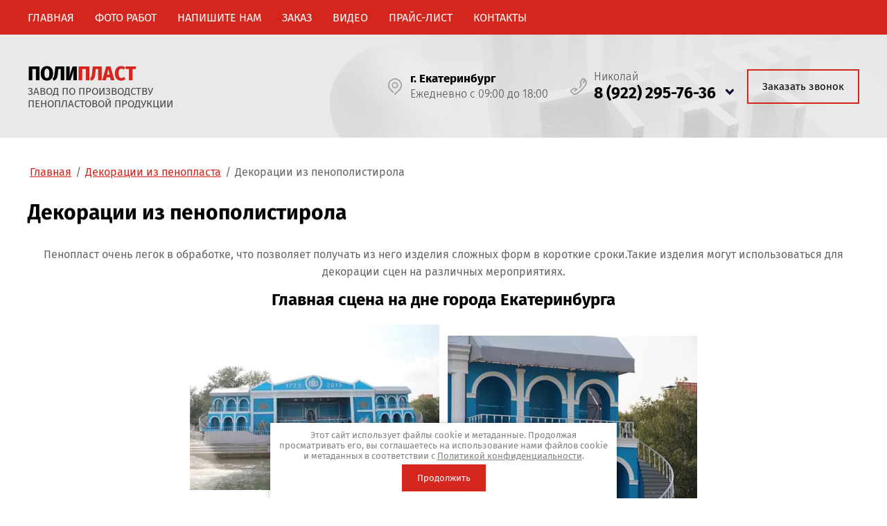

--- FILE ---
content_type: text/html; charset=utf-8
request_url: https://ntex66.ru/dekoracii-iz-penopolistirola
body_size: 24617
content:
<!DOCTYPE html>
<html lang='ru'>
<head>
<link rel="preload" href="/g/fonts/fira_sans/fira_sans-t.woff2" as="font" crossorigin>
<link rel="preload" href="/g/fonts/fira_sans/fira_sans-t-i.woff2" as="font" crossorigin>
<link rel="preload" href="/g/fonts/fira_sans/fira_sans-e-l.woff2" as="font" crossorigin>
<link rel="preload" href="/g/fonts/fira_sans/fira_sans-e-l-i.woff2" as="font" crossorigin>
<link rel="preload" href="/g/fonts/fira_sans/fira_sans-l.woff2" as="font" crossorigin>
<link rel="preload" href="/g/fonts/fira_sans/fira_sans-l-i.woff2" as="font" crossorigin>
<link rel="preload" href="/g/fonts/fira_sans/fira_sans-r.woff2" as="font" crossorigin>
<link rel="preload" href="/g/fonts/fira_sans/fira_sans-i.woff2" as="font" crossorigin>
<link rel="preload" href="/g/fonts/fira_sans/fira_sans-m.woff2" as="font" crossorigin>
<link rel="preload" href="/g/fonts/fira_sans/fira_sans-m-i.woff2" as="font" crossorigin>
<link rel="preload" href="/g/fonts/fira_sans/fira_sans-s-b.woff2" as="font" crossorigin>
<link rel="preload" href="/g/fonts/fira_sans/fira_sans-s-b-i.woff2" as="font" crossorigin>
<link rel="preload" href="/g/fonts/fira_sans/fira_sans-b.woff2" as="font" crossorigin>
<link rel="preload" href="/g/fonts/fira_sans/fira_sans-b-i.woff2" as="font" crossorigin>
<link rel="preload" href="/g/fonts/fira_sans/fira_sans-e-b.woff2" as="font" crossorigin>
<link rel="preload" href="/g/fonts/fira_sans/fira_sans-e-b-i.woff2" as="font" crossorigin>
<link rel="preload" href="/g/fonts/fira_sans/fira_sans-bl.woff2" as="font" crossorigin>
<link rel="preload" href="/g/fonts/fira_sans/fira_sans-bl-i.woff2" as="font" crossorigin>
<link rel="preload" href="/g/fonts/montserrat/montserrat-t.woff2" as="font" crossorigin>
<link rel="preload" href="/g/fonts/montserrat/montserrat-t-i.woff2" as="font" crossorigin>
<link rel="preload" href="/g/fonts/montserrat/montserrat-e-l.woff2" as="font" crossorigin>
<link rel="preload" href="/g/fonts/montserrat/montserrat-e-l-i.woff2" as="font" crossorigin>
<link rel="preload" href="/g/fonts/montserrat/montserrat-l.woff2" as="font" crossorigin>
<link rel="preload" href="/g/fonts/montserrat/montserrat-l-i.woff2" as="font" crossorigin>
<link rel="preload" href="/g/fonts/montserrat/montserrat-r.woff2" as="font" crossorigin>
<link rel="preload" href="/g/fonts/montserrat/montserrat-i.woff2" as="font" crossorigin>
<link rel="preload" href="/g/fonts/montserrat/montserrat-m.woff2" as="font" crossorigin>
<link rel="preload" href="/g/fonts/montserrat/montserrat-m-i.woff2" as="font" crossorigin>
<link rel="preload" href="/g/fonts/montserrat/montserrat-s-b.woff2" as="font" crossorigin>
<link rel="preload" href="/g/fonts/montserrat/montserrat-s-b-i.woff2" as="font" crossorigin>
<link rel="preload" href="/g/fonts/montserrat/montserrat-b.woff2" as="font" crossorigin>
<link rel="preload" href="/g/fonts/montserrat/montserrat-b-i.woff2" as="font" crossorigin>
<link rel="preload" href="/g/fonts/montserrat/montserrat-e-b.woff2" as="font" crossorigin>
<link rel="preload" href="/g/fonts/montserrat/montserrat-e-b-i.woff2" as="font" crossorigin>
<link rel="preload" href="/g/fonts/montserrat/montserrat-bl.woff2" as="font" crossorigin>
<link rel="preload" href="/g/fonts/montserrat/montserrat-bl-i.woff2" as="font" crossorigin>
<link rel="preload" href="/g/fonts/roboto/roboto-t.woff2" as="font" crossorigin>
<link rel="preload" href="/g/fonts/roboto/roboto-t-i.woff2" as="font" crossorigin>
<link rel="preload" href="/g/fonts/roboto/roboto-l.woff2" as="font" crossorigin>
<link rel="preload" href="/g/fonts/roboto/roboto-l-i.woff2" as="font" crossorigin>
<link rel="preload" href="/g/fonts/roboto/roboto-r.woff2" as="font" crossorigin>
<link rel="preload" href="/g/fonts/roboto/roboto-i.woff2" as="font" crossorigin>
<link rel="preload" href="/g/fonts/roboto/roboto-m.woff2" as="font" crossorigin>
<link rel="preload" href="/g/fonts/roboto/roboto-m-i.woff2" as="font" crossorigin>
<link rel="preload" href="/g/fonts/roboto/roboto-b.woff2" as="font" crossorigin>
<link rel="preload" href="/g/fonts/roboto/roboto-b-i.woff2" as="font" crossorigin>
<link rel="preload" href="/g/fonts/roboto/roboto-bl.woff2" as="font" crossorigin>
<link rel="preload" href="/g/fonts/roboto/roboto-bl-i.woff2" as="font" crossorigin>

<link rel="stylesheet" href="/t/v124/images/mosaic/designs/design-ipki1g6b3-1631684449_styles.css">
<meta charset="utf-8">
<meta name="robots" content="all">
<title>Декорации из пенополистирола</title>
<meta name="description" content="Декорации из пенополистирола">
<meta name="keywords" content="Декорации из пенополистирола">
<meta name="viewport" content="width=device-width, initial-scale=1">
<meta name="format-detection" content="telephone=no">


<script>
 var mapKeys = {
     google: "",
     yandex: ""
 };
 var mosaicDesignId = 3288504;
 var mosaicDesignPrefix = 'ipki1g6b3-1631684449';
 var mosaicTimeZone = 'Europe/Moscow';
</script>


<link rel="stylesheet" href="/g/s3/mosaic/css/ms_site_default.css">
<script src="/g/libs/jquery/1.10.2/jquery.min.js"></script>

 	<script src="/g/s3/mosaic/js/do/do.js?rnd=1769775202"></script>
	<link rel="stylesheet" href="/g/css/styles_articles_tpl.css">
	<link rel="stylesheet" href="/g/s3/mosaic/css/animate.css">
	<link rel="stylesheet" href="/t/v124/images/mosaic/modules_patch.scss.css?rnd=1769775202">
	<script src="/g/s3/misc/form/1.2.0/s3.form.js"></script>

<meta name="yandex-verification" content="5a86cc743a0793da" />
<meta name="google-site-verification" content="vT5SDFYBtAn6LraYL6iYlbaevPdtBHWo2IIUqgCuIRg" />
<meta name="yandex-verification" content="5a86cc743a0793da" />

            <!-- 46b9544ffa2e5e73c3c971fe2ede35a5 -->
            <script src='/shared/s3/js/lang/ru.js'></script>
            <script src='/shared/s3/js/common.min.js'></script>
        <link rel='stylesheet' type='text/css' href='/shared/s3/css/calendar.css' /><link rel="stylesheet" href="/g/libs/lightgallery-proxy-to-hs/lightgallery.proxy.to.hs.min.css" media="all" async>
<script src="/g/libs/lightgallery-proxy-to-hs/lightgallery.proxy.to.hs.stub.min.js"></script>
<script src="/g/libs/lightgallery-proxy-to-hs/lightgallery.proxy.to.hs.js" async></script>
<link rel="icon" href="/favicon.png" type="image/png">
	<link rel="apple-touch-icon" href="/thumb/2/LWXycLAsrYVHUeczKuvz_w/r/favicon.png">
	<link rel="apple-touch-icon" sizes="57x57" href="/thumb/2/cSiQoKjZkTMIo0ziQoXd3Q/57c57/favicon.png">
	<link rel="apple-touch-icon" sizes="60x60" href="/thumb/2/ADHYAP_QOPaTX7kCwZk1yQ/60c60/favicon.png">
	<link rel="apple-touch-icon" sizes="72x72" href="/thumb/2/NUeGOwT7ccqi0vKCk5c7CQ/72c72/favicon.png">
	<link rel="apple-touch-icon" sizes="76x76" href="/thumb/2/hXphuvuCGMlCNmPwtBK8JQ/76c76/favicon.png">
	<link rel="apple-touch-icon" sizes="114x114" href="/thumb/2/eu_DCr8HaH-4Fl9Q5T1Yug/114c114/favicon.png">
	<link rel="apple-touch-icon" sizes="120x120" href="/thumb/2/3MmgBXK7FEpfGfzqoDIQig/120c120/favicon.png">
	<link rel="apple-touch-icon" sizes="144x144" href="/thumb/2/j9LDtrtN_JRbLahuwp6tEA/144c144/favicon.png">
	<link rel="apple-touch-icon" sizes="152x152" href="/thumb/2/hJpSN6oEQd3e9064W7B_Jg/152c152/favicon.png">
	<link rel="apple-touch-icon" sizes="180x180" href="/thumb/2/f_vyPxiafrQ-f6zkloMaLQ/180c180/favicon.png">
	
	<meta name="msapplication-TileImage" content="/thumb/2/bmMZwZpxmRExzY98ed18Wg/c/favicon.png">
	<meta name="msapplication-square70x70logo" content="/thumb/2/u4ZCgXlIt0M0m6gZuZtRyQ/70c70/favicon.png">
	<meta name="msapplication-square150x150logo" content="/thumb/2/foNNC3kvbPYBac4AKEENng/150c150/favicon.png">
	<meta name="msapplication-wide310x150logo" content="/thumb/2/4xXaTyEaqfQGm4mLgRUUfg/310c150/favicon.png">
	<meta name="msapplication-square310x310logo" content="/thumb/2/rmdEXcb0zBLSx3J7TTuAiw/310c310/favicon.png">

<!--s3_require-->

<link rel="stylesheet" href="/t/images/mosaic/symbols/symbol-ipt4qfnl4_styles.css" type="text/css"/>
<link rel="stylesheet" href="/t/images/mosaic/symbols/symbol-i4pudlgvh_styles.css" type="text/css"/>
<link rel="stylesheet" href="/t/images/mosaic/symbols/symbol-iw7r2d21i_styles.css" type="text/css"/>
<link rel="stylesheet" href="/t/images/mosaic/symbols/symbol-igkzwpe1i_styles.css" type="text/css"/>
<link rel="stylesheet" href="/t/images/mosaic/symbols/symbol-iofp4ogpd_styles.css" type="text/css"/>
<link rel="stylesheet" href="/t/images/mosaic/symbols/symbol-ixpif0euz_styles.css" type="text/css"/>
<link rel="stylesheet" href="/t/images/mosaic/symbols/symbol-iyc232pxu_styles.css" type="text/css"/>
<link rel="stylesheet" href="/t/images/mosaic/symbols/symbol-ia9jrjghx_styles.css" type="text/css"/>
<!--/s3_require-->

<!--s3_goal-->
<script src="/g/s3/goal/1.0.0/s3.goal.js"></script>
<script>new s3.Goal({map:{"86907":{"goal_id":"86907","object_id":"545904","event":"submit","system":"metrika","label":"614e75dc5d853929","code":"anketa"},"95107":{"goal_id":"95107","object_id":"21047504","event":"submit","system":"metrika","label":"d7ab5a5d3f1e6c5d","code":"anketa"},"412306":{"goal_id":"412306","object_id":"545504","event":"submit","system":"metrika","label":"92b3bdac4383ad6c","code":"anketa"},"412506":{"goal_id":"412506","object_id":"21047904","event":"submit","system":"metrika","label":"8b906e2d41166559","code":"anketa"},"466508":{"goal_id":"466508","object_id":"21047704","event":"submit","system":"metrika","label":"ed8678aa73773ff5","code":"anketa"},"561106":{"goal_id":"561106","object_id":"21847306","event":"submit","system":"metrika","label":"bffaae9f52a2fee7","code":"anketa"},"577106":{"goal_id":"577106","object_id":"21640304","event":"submit","system":"metrika","label":"d821c60bc4cf1ffc","code":"anketa"}}, goals: [], ecommerce:[]});</script>
<!--/s3_goal-->




</head>
<body>
<div class='mosaic-wrap'>
<div class='root root--u-ipki1g6b3' id='ipki1g6b3_0'>
<div class='section section--u-ikb7zp7ds' id='ikb7zp7ds_0' data-do-section='{"screen":{"scroll":false,"smooth":true}}'>

<div class='section section--u-ipt4qfnl4' id='ipt4qfnl4_0' data-do-section='{"screen":{"scroll":false,"smooth":true}}'>
<div class='section section--u-i1ds0p26s' id='i1ds0p26s_0' data-do-section='{"screen":{"scroll":false,"smooth":true}}'>
<div class='container container--u-i52a979c3' id='i52a979c3_0'>
<div class='hor-menu hor-menu--u-i2cdbhuuw' id='i2cdbhuuw_0' data-do-menu_horizontal='{"screen":{"mode":"Popup","cancelForward":false,"more":true,"toLevel":0,"firstClickOpen":false,"delayIn":200,"delayOut":200}}'>
<ul class='hor-menu__list hor-menu__list--u-iwaidhna6' id='iwaidhna6_0'>
    <li class='hor-menu__item hor-menu__item--u-i7obh2x0v ' id='i7obh2x0v_0'>
<a   href='/' class='hor-menu__link hor-menu__link--u-ijkn9wudg' id='ijkn9wudg_0'>
<span class='hor-menu__text hor-menu__text--u-i0vefc614' id='i0vefc614_0'>
<span class='text-block-wrap-div' >Главная</span>
</span>
</a>


                </li>
            <li class='hor-menu__item hor-menu__item--u-i7obh2x0v ' id='i7obh2x0v_1'>
<a   href='/foto-rabot' class='hor-menu__link hor-menu__link--u-ijkn9wudg' id='ijkn9wudg_1'>
<span class='hor-menu__text hor-menu__text--u-i0vefc614' id='i0vefc614_1'>
<span class='text-block-wrap-div' >Фото работ</span>
</span>
</a>


                </li>
            <li class='hor-menu__item hor-menu__item--u-i7obh2x0v ' id='i7obh2x0v_2'>
<a   href='/napishite-nam' class='hor-menu__link hor-menu__link--u-ijkn9wudg' id='ijkn9wudg_2'>
<span class='hor-menu__text hor-menu__text--u-i0vefc614' id='i0vefc614_2'>
<span class='text-block-wrap-div' >Напишите нам</span>
</span>
</a>


                </li>
            <li class='hor-menu__item hor-menu__item--u-i7obh2x0v ' id='i7obh2x0v_3'>
<a   href='/mail' class='hor-menu__link hor-menu__link--u-ijkn9wudg' id='ijkn9wudg_3'>
<span class='hor-menu__text hor-menu__text--u-i0vefc614' id='i0vefc614_3'>
<span class='text-block-wrap-div' >Заказ</span>
</span>
</a>


                </li>
            <li class='hor-menu__item hor-menu__item--u-i7obh2x0v ' id='i7obh2x0v_4'>
<a   href='/vid' class='hor-menu__link hor-menu__link--u-ijkn9wudg' id='ijkn9wudg_4'>
<span class='hor-menu__text hor-menu__text--u-i0vefc614' id='i0vefc614_4'>
<span class='text-block-wrap-div' >ВИДЕO</span>
</span>
</a>


                </li>
            <li class='hor-menu__item hor-menu__item--u-i7obh2x0v ' id='i7obh2x0v_5'>
<a   href='/prayslist' class='hor-menu__link hor-menu__link--u-ijkn9wudg' id='ijkn9wudg_5'>
<span class='hor-menu__text hor-menu__text--u-i0vefc614' id='i0vefc614_5'>
<span class='text-block-wrap-div' >Прайс-лист</span>
</span>
</a>


                </li>
            <li class='hor-menu__item hor-menu__item--u-i7obh2x0v ' id='i7obh2x0v_6'>
<a   href='/contacts' class='hor-menu__link hor-menu__link--u-ijkn9wudg' id='ijkn9wudg_6'>
<span class='hor-menu__text hor-menu__text--u-i0vefc614' id='i0vefc614_6'>
<span class='text-block-wrap-div' >Контакты</span>
</span>
<span class='hor-menu__icon hor-menu__icon--u-i8gyegtnf' id='i8gyegtnf_0'></span>
</a>


                <ul class='hor-menu__sub_list hor-menu__sub_list--u-iqi51p12l' id='iqi51p12l_0'>
    <li class='hor-menu__sub_item hor-menu__sub_item--u-iyeu100n1 ' id='iyeu100n1_0'>
<a   href='/nashi___rekvizity' class='hor-menu__sub_link hor-menu__sub_link--u-iotgi362g' id='iotgi362g_0'>
<span class='hor-menu__sub_text hor-menu__sub_text--u-ivj83dy7a' id='ivj83dy7a_0'>
<span class='text-block-wrap-div' >РЕКВИЗИТЫ</span>
</span>
</a>

</li></ul>
            </li></ul>
<ul class='hor-menu__more_list hor-menu__more_list--u-i6uv2hk1g' id='i6uv2hk1g_0'>
<li class='hor-menu__item hor-menu__item--u-iwnqshk9q' id='iwnqshk9q_0'>
<a href='#' class='hor-menu__more_link hor-menu__more_link--u-irqo8hjnr' id='irqo8hjnr_0'>
<span class='hor-menu__text hor-menu__text--u-i4hwwx4f5' id='i4hwwx4f5_0'>
<span class='text-block-wrap-div' >...</span>
</span>
</a>
<ul class='hor-menu__sub_list hor-menu__sub_list--u-ivlgrfcum' id='ivlgrfcum_0'>
</ul>
</li>
</ul>
</div>
</div>
</div>
<div class='section section--u-ixc3rw4ls' id='ixc3rw4ls_0' data-do-section='{"screen":{"scroll":false,"smooth":true}}'>
<div class='container container--u-i9bxfd5ac' id='i9bxfd5ac_0'>
<a data-do-animation='[]' href='/' class='link-universal link-universal--u-itcx05emf' id='itcx05emf_0' data-do-link_universal='{"screen":{"type":"link","popup":"none","eventName":"none","eventElement":"self","eventAction":"","selectedTag":"","linkType":"link","blank":false}}'>
<div class='div div--u-iyw96exba' id='iyw96exba_0'>
<div class='heading heading--u-i1ctb4w2e' id='i1ctb4w2e_0'>
<span class='text-block-wrap-div' >Поли<span style="color:rgb(212, 38, 29)">Пласт</span></span>
</div>
<div class='text text--u-iazegaxac' id='iazegaxac_0'>
<span class='text-block-wrap-div' >ЗАВОД ПО ПРОИЗВОДСТВУ ПЕНОПЛАСТОВОЙ ПРОДУКЦИИ</span>
</div>
</div>
</a>
<div data-do-animation='[]' class='div div--u-ij27rh6ne' id='ij27rh6ne_0'>
<div class='div div--u-iuhpk2tif' id='iuhpk2tif_0'>
<span class='svg_image svg_image--u-ix2h14f7o' id='ix2h14f7o_0' data-do-svg_image='{"screen":{"stretch":true}}'>
<svg xmlns="http://www.w3.org/2000/svg" width="21.844" height="25.875" viewBox="0 0 21.844 25.875" data-prefix="ikeb929xi"><path d="M5.956 10.885a4.962 4.962 0 1 1 4.962 4.932 4.9 4.9 0 0 1-4.962-4.932zm4.962 2.959a2.959 2.959 0 1 0-2.977-2.959 2.915 2.915 0 0 0 2.977 2.959zm7.641 4.735l-7.046 7a.962.962 0 0 1-1.389 0 .95.95 0 0 1 0-1.381l7.046-7a8.833 8.833 0 0 0 0-12.527 8.961 8.961 0 0 0-12.6 0 8.831 8.831 0 0 0 0 12.527l4.069 4.044a.95.95 0 0 1 0 1.381.963.963 0 0 1-1.39 0l-4.068-4.044a10.847 10.847 0 0 1 0-15.388 11.008 11.008 0 0 1 15.48 0 10.761 10.761 0 0 1-.102 15.388z" fill-rule="evenodd" opacity=".3"/></svg>
</span>
<div class='div div--u-i8tuxk6hz' id='i8tuxk6hz_0'>
<div class='text text--u-i6udnpvow' id='i6udnpvow_0'>
<span class='text-block-wrap-div' >г. Екатеринбург</span>
</div>
<div class='list list--u-i3aj7om05' id='i3aj7om05_0'>
<div class='list__item list__item--u-inv6t0fzm' id='inv6t0fzm_0'>
<div class='text text--u-iprrzrl7z' id='iprrzrl7z_0'>
<span class='text-block-wrap-div' >Ежедневно с 09:00 до 18:00</span>
</div>
</div>
</div>
</div>
</div>
<div class='div div--u-i82b2vz8y' id='i82b2vz8y_0'>
<span class='svg_image svg_image--u-irr70bmfy' id='irr70bmfy_0' data-do-svg_image='{"screen":{"stretch":true}}'>
<svg xmlns="http://www.w3.org/2000/svg" width="25.59" height="25.688" viewBox="0 0 25.59 25.688" data-prefix="i94j0hfwy"><path d="M24.29 3.198L21.99.89a2.891 2.891 0 0 0-4.2 0l-.3.3-2.2 3.01a2.971 2.971 0 0 0-.5 2.71l.1.4c.3.9.6 2.008.8 2.71a.861.861 0 0 1 0 .7 10.216 10.216 0 0 1-2.1 3.01.973.973 0 0 0 0 1.405.963.963 0 0 0 1.4 0 14.862 14.862 0 0 0 2.5-3.512 3.383 3.383 0 0 0 .2-2.208c-.2-.7-.6-1.907-.9-2.81l-.1-.4a1.026 1.026 0 0 1 .2-.9l2.2-3.01a1.072 1.072 0 0 1 1.4-.2l.1.1.7.8-2 3.111a.989.989 0 0 0 .3 1.405.877.877 0 0 0 1.3-.2l1.8-2.709h.2a2.655 2.655 0 0 1 .7 1.907c0 1.806-1.2 5.017-6.7 10.437-5.8 5.72-10.4 8.029-12.3 6.122l-2.3-2.309a.912.912 0 0 1-.4-.8.846.846 0 0 1 .4-.7l3-2.208a.966.966 0 0 1 .9-.1l1.9.6-2.1 1.505a.9.9 0 0 0-.2 1.4.909.909 0 0 0 .8.4 1.423 1.423 0 0 0 .6-.2l3.8-2.71a.989.989 0 0 0 .3-1.405 1 1 0 0 0-.5-.4l-3.8-1.2a3.276 3.276 0 0 0-2.8.4l-3 2.208a3.04 3.04 0 0 0-.6 4.215l.3.3 2.3 2.308a4.563 4.563 0 0 0 3.1 1.305c2.5 0 6.3-1.806 12-7.326 4.8-4.817 7.3-8.731 7.3-11.943a4.651 4.651 0 0 0-1.3-3.21z" fill-rule="evenodd" opacity=".3"/></svg>
</span>
<div class='div div--u-i9rmo8atb' id='i9rmo8atb_0'>
<div class='text text--u-isdfbw1d7' id='isdfbw1d7_0'>
<span class='text-block-wrap-div' >Николай</span>
</div>
<div class='list list--u-i0nldkwpa' id='i0nldkwpa_0'>
<div class='list__item list__item--u-i63dm1u8w' id='i63dm1u8w_0'>
<a target='_self' href='tel:' class='link-universal link-universal--u-i8zcmv3mk' id='i8zcmv3mk_0' data-do-link_universal='{"screen":{"type":"link","popup":"none","eventName":"none","eventElement":"self","eventAction":"","selectedTag":"","linkType":"phone","blank":false}}'>
<div class='text text--u-ihv9dr896' id='ihv9dr896_0'>
<span class='text-block-wrap-div' >8 (922) 295-76-36</span>
</div>
</a>
</div>
</div>
</div>
<div class='dropdown dropdown--u-iq7wb60wr' id='iq7wb60wr_0' data-do-dropdown='{"screen":{"event":"hover","effect":"toggle","duration":"400","direction":"down","horizontalAlignment":"right","verticalAlignment":"top"},"(max-width: 479px)":{"horizontalAlignment":"right"}}'>
<div class='dropdown__wrapper dropdown__wrapper--u-iajiacfvi' id='iajiacfvi_0'>
<button type='button' aria-haspopup='true' aria-expanded='false' class='dropdown__button dropdown__button--u-i9u25fd2e' id='i9u25fd2e_0'>
<span class='svg_image svg_image--u-il2troe8j' id='il2troe8j_0' data-do-svg_image='{"screen":{"stretch":true}}'>
<svg xmlns="http://www.w3.org/2000/svg" width="7" height="5" viewBox="0 0 7 5" data-prefix="iw9wy23g2"><path d="M0 .971a.965.965 0 0 0 .28.689L3.5 5l3.22-3.34A1 1 0 0 0 6.73.287.933.933 0 0 0 5.39.282L3.5 2.263 1.61.282A.933.933 0 0 0 .27.287.992.992 0 0 0 0 .971z" fill-rule="evenodd" class="path-il9h05xh5"/></svg>
</span>
</button>
<div class='dropdown__content-wrapper dropdown__content-wrapper--u-ipfa5u9ph' id='ipfa5u9ph_0'>
<div class='dropdown__content dropdown__content--u-i9kiqoa6r' id='i9kiqoa6r_0'>
<div class='list list--u-im6himood' id='im6himood_0'>
<div class='list__item list__item--u-i1epqwat2' id='i1epqwat2_0'>
<div class='text text--u-ivhkftotj' id='ivhkftotj_0'>
<span class='text-block-wrap-div' >Тарас</span>
</div>
<a target='_self' href='tel:' class='link-universal link-universal--u-i6rsw5hv8' id='i6rsw5hv8_0' data-do-link_universal='{"screen":{"type":"link","popup":"none","eventName":"none","eventElement":"self","eventAction":"","selectedTag":"","linkType":"phone","blank":false}}'>
<div class='text text--u-i0z9pxqu4' id='i0z9pxqu4_0'>
<span class='text-block-wrap-div' >8 (982) 654-85-13</span>
</div>
</a>
</div>
</div>
</div>
</div>
</div>
</div>
</div>
<div role='button' class='link-universal link-universal--u-ikomwy1vr' id='ikomwy1vr_0' data-do-link_universal='{"screen":{"type":"button","popup":"iw7r2d21i_0","sidepanel":false,"eventName":"none","eventElement":"self","eventAction":"","selectedTag":"","linkType":"link","blank":false}}'>
<div class='text text--u-ink21cb6h' id='ink21cb6h_0'>
<span class='text-block-wrap-div' >Заказать звонок</span>
</div>
</div>
</div>
</div>
</div>
</div></div>

<div class='mosaic-popup mosaic-popup--u-i4pudlgvh' id='i4pudlgvh_0' data-do-popup='{"screen":{"wmshowpopup":false,"popupname":"","delay":0,"autoShow":"none"}}'>
<div class='mosaic-popup__inner-bg mosaic-popup__inner-bg--u-i0si5neve' id='i0si5neve_0'>
<div class='mosaic-popup__inner-data mosaic-popup__inner-data--u-ih1x59asr' id='ih1x59asr_0'>
<div class='mosaic-popup__close mosaic-popup__close--u-idaqlm2np' id='idaqlm2np_0'>
<span class='svg_image svg_image--u-ioyz6ziqh' id='ioyz6ziqh_0' data-do-svg_image='{"screen":{"stretch":true}}'>
<svg data-name="Capa 1" xmlns="http://www.w3.org/2000/svg" viewBox="0 0 512 512" width="512" height="512" data-prefix="ivxbqqu5v"><path d="M512 30.17L481.83 0 256 225.83 30.17 0 0 30.17 225.83 256 0 481.83 30.17 512 256 286.17 481.83 512 512 481.83 286.17 256z" class="path-i25qbqyou"/></svg>
</span>
</div>
<div class='mosaic-form mosaic-form--u-ib7qe12es' id='ib7qe12es_0' data-do-form='{"screen":{"mode":"main","anketa_id":"21847106","initial_state":"{\"anketa_id\":\"21847106\",\"name\":\"<span style=\\\"color:rgb(212, 38, 29)\\\">\u041e\u0431\u0441\u0443\u0434\u0438\u0442\u044c \u0443\u043f\u0430\u043a\u043e\u0432\u043a\u0443 <\/span>\",\"submit_name\":\"\u041e\u0442\u043f\u0440\u0430\u0432\u0438\u0442\u044c\",\"success_note\":\"\u0421\u043f\u0430\u0441\u0438\u0431\u043e! \u0424\u043e\u0440\u043c\u0430 \u043e\u0442\u043f\u0440\u0430\u0432\u043b\u0435\u043d\u0430\",\"tag_id\":\"ib7qe12es\",\"symbol_id\":\"symbol-i4pudlgvh\",\"change\":false,\"dictionaries\":{\"ijsu8eono\":{\"dictionary_id\":90748506,\"name\":\"\u0412\u0430\u0448\u0435 \u0438\u043c\u044f:\",\"type_id\":1,\"required\":false,\"alias\":\"field_82543502\",\"note\":\"\",\"variants\":[],\"params_value\":\"\",\"validator\":\"\",\"change\":false},\"i2j3lvvfl\":{\"dictionary_id\":90748706,\"name\":\"\u0422\u0435\u043b\u0435\u0444\u043e\u043d:\",\"type_id\":15,\"required\":true,\"alias\":\"phone\",\"note\":\"\",\"variants\":[],\"params_value\":\"\",\"validator\":\"__phone__\",\"change\":false},\"ie0hdeycw\":{\"dictionary_id\":90748906,\"name\":\"\u041a\u043e\u043c\u043c\u0435\u043d\u0442\u0430\u0440\u0438\u0439\",\"type_id\":13,\"required\":false,\"alias\":\"email\",\"note\":\"\",\"variants\":[],\"params_value\":\"\",\"validator\":\"__email__\",\"change\":false},\"i3lxg7ebe\":{\"dictionary_id\":90749106,\"name\":\"\u042f \u043e\u0437\u043d\u0430\u043a\u043e\u043c\u043b\u0435\u043d(\u0430) \u0441 <u><span style=\\\"text-decoration:underline\\\"><a data-url=\\\"\/user\/agreement\\\" href=\\\"\/user\/agreement\\\" target=\\\"_blank\\\">\u043f\u043e\u043b\u044c\u0437\u043e\u0432\u0430\u0442\u0435\u043b\u044c\u0441\u043a\u0438\u043c \u0441\u043e\u0433\u043b\u0430\u0448\u0435\u043d\u0438\u0435\u043c<\/a><\/span><\/u>\",\"type_id\":7,\"required\":true,\"alias\":\"field_82544102\",\"note\":\"\",\"variants\":[],\"params_value\":\"\",\"validator\":\"\",\"change\":false}}}","nativeStyle":true,"showTitleAfterSend":false}}'>
<form id="if1wlvt93_0" action="#" class="mosaic-form__form mosaic-form__form--u-if1wlvt93" data-s3-anketa-id="21847106"><div id="i8v8idy38_0" class="mosaic-form__title mosaic-form__title--u-i8v8idy38"><span class="text-block-wrap-div"><span style="color:rgb(212, 38, 29)">Обсудить упаковку </span></span></div><div id="i5dlz46y7_0" class="text text--u-i5dlz46y7"><span class="text-block-wrap-div">Чтобы оставить заявку на услугу, пожалуйста, заполните свои контактные данные</span></div><div id="io8ipq8hd_0" class="div div--u-io8ipq8hd"><div id="ijsu8eono_0" data-type-field="text" data-field-position="0" class="mosaic-form__field mosaic-form__field--u-ijsu8eono" data-do-input='{"screen":{"type_id":1,"type_field":"text","required":false,"maxlength":100,"dictionary_id":90748506,"alias":"field_82543502"}}'><!--noindex--><div id="i9udvnud9_0" class="mosaic-form__error mosaic-form__error--u-i9udvnud9 is-removed" data-nosnippet=""><span class="text-block-wrap-div">это поле обязательно для заполнения</span></div><!--/noindex--><div id="ipnagze5r_0" class="mosaic-form__header mosaic-form__header--u-ipnagze5r"><span id="imwhzk43y_0" class="mosaic-form__name mosaic-form__name--u-imwhzk43y"><span class="text-block-wrap-div">Ваше имя:</span></span><span id="ijlh16hbw_0" class="mosaic-form__required mosaic-form__required--u-ijlh16hbw is-removed"><span class="text-block-wrap-div">*
    </span></span></div><div id="ii4x4h9vw_0" class="mosaic-form__body mosaic-form__body--u-ii4x4h9vw"><div id="i11ha806j_0" class="mosaic-form__icon mosaic-form__icon--u-i11ha806j"><span id="icla6a0fc_0" class="svg_image svg_image--u-icla6a0fc"></span></div><input id="iv03p3nuw_0" type="text" placeholder="Ваше имя" class="mosaic-form__text mosaic-form__text--u-iv03p3nuw"></div><div id="ixr3n3pj7_0" class="mosaic-form__note mosaic-form__note--u-ixr3n3pj7 is-removed"></div></div><div id="i2j3lvvfl_0" data-type-field="phone" data-field-position="1" class="mosaic-form__field mosaic-form__field--u-i2j3lvvfl" data-do-input_phone='{"screen":{"type_id":15,"required":true,"dictionary_id":90748706,"validator":"__phone__","alias":"phone"}}'><!--noindex--><div id="iy6sssdgy_0" class="mosaic-form__error mosaic-form__error--u-iy6sssdgy is-removed" data-nosnippet=""><span class="text-block-wrap-div">это поле обязательно для заполнения</span></div><!--/noindex--><div id="if6tv2kip_0" class="mosaic-form__header mosaic-form__header--u-if6tv2kip"><span id="i6qgsvyxv_0" class="mosaic-form__name mosaic-form__name--u-i6qgsvyxv"><span class="text-block-wrap-div">Телефон:</span></span><span id="i5yxqual4_0" class="mosaic-form__required mosaic-form__required--u-i5yxqual4"><span class="text-block-wrap-div">*
    </span></span></div><div id="i74j8bhgu_0" class="mosaic-form__body mosaic-form__body--u-i74j8bhgu"><div id="ibrrypp5s_0" class="mosaic-form__icon mosaic-form__icon--u-ibrrypp5s"><span id="ik3cynd4o_0" class="svg_image svg_image--u-ik3cynd4o"></span></div><input id="inyzpmie9_0" type="tel" placeholder="Телефон *" class="mosaic-form__text mosaic-form__text--u-inyzpmie9"></div><div id="iakp3w5iu_0" class="mosaic-form__note mosaic-form__note--u-iakp3w5iu is-removed"></div></div><div id="ie0hdeycw_0" data-type-field="email" data-field-position="2" class="mosaic-form__field mosaic-form__field--u-ie0hdeycw" data-do-input_email='{"screen":{"type_id":13,"required":false,"dictionary_id":90748906,"validator":"__email__","alias":"email"}}'><!--noindex--><div id="icffhpw5i_0" class="mosaic-form__error mosaic-form__error--u-icffhpw5i is-removed" data-nosnippet=""><span class="text-block-wrap-div">это поле обязательно для заполнения</span></div><!--/noindex--><div id="is06qpjuj_0" class="mosaic-form__header mosaic-form__header--u-is06qpjuj"><span id="ipxmong68_0" class="mosaic-form__name mosaic-form__name--u-ipxmong68"><span class="text-block-wrap-div">Комментарий</span></span><span id="i77nbtfjy_0" class="mosaic-form__required mosaic-form__required--u-i77nbtfjy is-removed"><span class="text-block-wrap-div">*
    </span></span></div><div id="ix02iq77h_0" class="mosaic-form__body mosaic-form__body--u-ix02iq77h"><div id="ic47hl929_0" class="mosaic-form__icon mosaic-form__icon--u-ic47hl929"><span id="i2fzv0co2_0" class="svg_image svg_image--u-i2fzv0co2"></span></div><input id="ioggi5biw_0" type="email" placeholder="Комментарий" class="mosaic-form__text mosaic-form__text--u-ioggi5biw"></div><div id="ivx33m3l0_0" class="mosaic-form__note mosaic-form__note--u-ivx33m3l0 is-removed"></div></div><div id="i3lxg7ebe_0" data-type-field="checkbox" data-field-position="3" class="mosaic-form__field mosaic-form__field--u-i3lxg7ebe" data-do-checkbox='{"screen":{"type_id":7,"required":true,"dictionary_id":90749106,"alias":"field_82544102"}}'><!--noindex--><div id="i98adigp2_0" class="mosaic-form__error mosaic-form__error--u-i98adigp2 is-removed" data-nosnippet=""><span class="text-block-wrap-div">это поле обязательно для заполнения</span></div><!--/noindex--><div id="iir57n86a_0" class="mosaic-form__header mosaic-form__header--u-iir57n86a is-removed"><span id="if1qlhai7_0" class="mosaic-form__name mosaic-form__name--u-if1qlhai7"><span class="text-block-wrap-div">Я ознакомлен(а) с <u><span style="text-decoration:underline"><a data-url="/user/agreement" href="/user/agreement" target="_blank">пользовательским соглашением</a></span></u></span></span><span id="izcjzapxt_0" class="mosaic-form__required mosaic-form__required--u-izcjzapxt"><span class="text-block-wrap-div">*
    </span></span></div><label id="i5zg4uegf_0" class="mosaic-form__label mosaic-form__label--u-i5zg4uegf"><input id="ixwr1hdoh_0" type="checkbox" value="Я выражаю согласие на передачу и обработку персональных данных в соответствии с Политикой конфиденциальности" class="mosaic-form__checkbox mosaic-form__checkbox--u-ixwr1hdoh"><span id="iaxaqr20v_0" class="mosaic-form__checkbox-icon mosaic-form__checkbox-icon--u-iaxaqr20v"></span><span id="iz5mqgq87_0" class="mosaic-form__value mosaic-form__value--u-iz5mqgq87"><span class="text-block-wrap-div">Я выражаю <a data-url="/users/agreement" href="/users/agreement" target="_blank">согласие на передачу и обработку персональных данных</a> в соответствии с <a data-url="/politika-konfidencialnosti" href="/politika-konfidencialnosti" target="_blank">Политикой конфиденциальности</a></span></span></label><div id="ia13vfhz0_0" class="mosaic-form__note mosaic-form__note--u-ia13vfhz0 is-removed"></div></div></div><button id="i0x8zpn3p_0" class="mosaic-form__button mosaic-form__button--u-i0x8zpn3p"><span id="ipb7ncjn7_0" class="button__text button__text--u-ipb7ncjn7"><span class="text-block-wrap-div">Отправить</span></span></button><re-captcha data-captcha="recaptcha"
     data-name="captcha"
     data-sitekey="6LddAuIZAAAAAAuuCT_s37EF11beyoreUVbJlVZM"
     data-lang="ru"
     data-rsize="invisible"
     data-type="image"
     data-theme="light"></re-captcha></form><!--noindex--><div id="ikwhsqhmv_0" class="mosaic-form__success mosaic-form__success--u-ikwhsqhmv is-removed" data-nosnippet=""><div id="iprzf24v2_0" class="mosaic-form__success__text mosaic-form__success__text--u-iprzf24v2"><span class="text-block-wrap-div">Спасибо! Форма отправлена</span></div></div><!--/noindex-->
</div>
</div>
</div>
</div>
<div class='mosaic-popup mosaic-popup--u-iw7r2d21i' id='iw7r2d21i_0' data-do-popup='{"screen":{"wmshowpopup":false,"popupname":"","delay":0,"autoShow":"none"}}'>
<div class='mosaic-popup__inner-bg mosaic-popup__inner-bg--u-ihe1aljvc' id='ihe1aljvc_0'>
<div class='mosaic-popup__inner-data mosaic-popup__inner-data--u-ip47yrdgg' id='ip47yrdgg_0'>
<div class='mosaic-popup__close mosaic-popup__close--u-in62bgm4p' id='in62bgm4p_0'>
<span class='svg_image svg_image--u-ineg2peb4' id='ineg2peb4_0' data-do-svg_image='{"screen":{"stretch":true}}'>
<svg data-name="Capa 1" xmlns="http://www.w3.org/2000/svg" viewBox="0 0 512 512" width="512" height="512" data-prefix="ivxbqqu5v"><path d="M512 30.17L481.83 0 256 225.83 30.17 0 0 30.17 225.83 256 0 481.83 30.17 512 256 286.17 481.83 512 512 481.83 286.17 256z" class="path-i25qbqyou"/></svg>
</span>
</div>
<div class='mosaic-form mosaic-form--u-idpm2f6l6' id='idpm2f6l6_0' data-do-form='{"screen":{"mode":"main","anketa_id":"21847306","initial_state":"{\"anketa_id\":\"21847306\",\"name\":\"<span style=\\\"color:rgb(212, 38, 29)\\\">\u0417\u0430\u043a\u0430\u0437\u0430\u0442\u044c \u0437\u0432\u043e\u043d\u043e\u043a<\/span>\",\"submit_name\":\"\u041e\u0442\u043f\u0440\u0430\u0432\u0438\u0442\u044c\",\"success_note\":\"\u0421\u043f\u0430\u0441\u0438\u0431\u043e! \u0424\u043e\u0440\u043c\u0430 \u043e\u0442\u043f\u0440\u0430\u0432\u043b\u0435\u043d\u0430\",\"tag_id\":\"idpm2f6l6\",\"symbol_id\":\"symbol-iw7r2d21i\",\"change\":false,\"dictionaries\":{\"idbntupbo\":{\"dictionary_id\":90749306,\"name\":\"\u0412\u0430\u0448\u0435 \u0438\u043c\u044f:\",\"type_id\":1,\"required\":false,\"alias\":\"field_82543502\",\"note\":\"\",\"variants\":[],\"params_value\":\"\",\"validator\":\"\",\"change\":false},\"inhkjpxyo\":{\"dictionary_id\":90749506,\"name\":\"\u0422\u0435\u043b\u0435\u0444\u043e\u043d:\",\"type_id\":15,\"required\":true,\"alias\":\"phone\",\"note\":\"\",\"variants\":[],\"params_value\":\"\",\"validator\":\"__phone__\",\"change\":false},\"iqip2k6xu\":{\"dictionary_id\":90749706,\"name\":\"\u041a\u043e\u043c\u043c\u0435\u043d\u0442\u0430\u0440\u0438\u0439\",\"type_id\":13,\"required\":false,\"alias\":\"email\",\"note\":\"\",\"variants\":[],\"params_value\":\"\",\"validator\":\"__email__\",\"change\":false},\"igkrhe4gc\":{\"dictionary_id\":90749906,\"name\":\"\u042f \u043e\u0437\u043d\u0430\u043a\u043e\u043c\u043b\u0435\u043d(\u0430) \u0441 <u><span style=\\\"text-decoration:underline\\\"><a data-url=\\\"\/user\/agreement\\\" href=\\\"\/user\/agreement\\\" target=\\\"_blank\\\">\u043f\u043e\u043b\u044c\u0437\u043e\u0432\u0430\u0442\u0435\u043b\u044c\u0441\u043a\u0438\u043c \u0441\u043e\u0433\u043b\u0430\u0448\u0435\u043d\u0438\u0435\u043c<\/a><\/span><\/u>\",\"type_id\":7,\"required\":true,\"alias\":\"field_82544102\",\"note\":\"\",\"variants\":[],\"params_value\":\"\",\"validator\":\"\",\"change\":false}}}","nativeStyle":true,"showTitleAfterSend":false}}'>
<form id="i0ntj6m0e_0" action="#" class="mosaic-form__form mosaic-form__form--u-i0ntj6m0e" data-s3-anketa-id="21847306"><div id="i10d10pua_0" class="mosaic-form__title mosaic-form__title--u-i10d10pua"><span class="text-block-wrap-div"><span style="color:rgb(212, 38, 29)">Заказать звонок</span></span></div><div id="i5llbyq6g_0" class="text text--u-i5llbyq6g"><span class="text-block-wrap-div">Чтобы оставить заявку на услугу, пожалуйста, заполните свои контактные данные</span></div><div id="ikave9vsm_0" class="div div--u-ikave9vsm"><div id="idbntupbo_0" data-type-field="text" data-field-position="0" class="mosaic-form__field mosaic-form__field--u-idbntupbo" data-do-input='{"screen":{"type_id":1,"type_field":"text","required":false,"maxlength":100,"dictionary_id":90749306,"alias":"field_82543502"}}'><!--noindex--><div id="iswjp78x5_0" class="mosaic-form__error mosaic-form__error--u-iswjp78x5 is-removed" data-nosnippet=""><span class="text-block-wrap-div">это поле обязательно для заполнения</span></div><!--/noindex--><div id="i1jrvv89c_0" class="mosaic-form__header mosaic-form__header--u-i1jrvv89c"><span id="isowzb869_0" class="mosaic-form__name mosaic-form__name--u-isowzb869"><span class="text-block-wrap-div">Ваше имя:</span></span><span id="i171oj4qt_0" class="mosaic-form__required mosaic-form__required--u-i171oj4qt is-removed"><span class="text-block-wrap-div">*
    </span></span></div><div id="icvbwl3vw_0" class="mosaic-form__body mosaic-form__body--u-icvbwl3vw"><div id="ia9namtz2_0" class="mosaic-form__icon mosaic-form__icon--u-ia9namtz2"><span id="ifv7duw4w_0" class="svg_image svg_image--u-ifv7duw4w"></span></div><input id="ips7wzxqt_0" type="text" placeholder="Ваше имя" class="mosaic-form__text mosaic-form__text--u-ips7wzxqt"></div><div id="it8908832_0" class="mosaic-form__note mosaic-form__note--u-it8908832 is-removed"></div></div><div id="inhkjpxyo_0" data-type-field="phone" data-field-position="1" class="mosaic-form__field mosaic-form__field--u-inhkjpxyo" data-do-input_phone='{"screen":{"type_id":15,"required":true,"dictionary_id":90749506,"validator":"__phone__","alias":"phone"}}'><!--noindex--><div id="i2n6twoza_0" class="mosaic-form__error mosaic-form__error--u-i2n6twoza is-removed" data-nosnippet=""><span class="text-block-wrap-div">это поле обязательно для заполнения</span></div><!--/noindex--><div id="irx01yucm_0" class="mosaic-form__header mosaic-form__header--u-irx01yucm"><span id="i1jc9wpu7_0" class="mosaic-form__name mosaic-form__name--u-i1jc9wpu7"><span class="text-block-wrap-div">Телефон:</span></span><span id="izry2dik9_0" class="mosaic-form__required mosaic-form__required--u-izry2dik9"><span class="text-block-wrap-div">*
    </span></span></div><div id="ibdkyeg9q_0" class="mosaic-form__body mosaic-form__body--u-ibdkyeg9q"><div id="i8asv4nfk_0" class="mosaic-form__icon mosaic-form__icon--u-i8asv4nfk"><span id="iq0q1ht4k_0" class="svg_image svg_image--u-iq0q1ht4k"></span></div><input id="it01y4rlf_0" type="tel" placeholder="Телефон *" class="mosaic-form__text mosaic-form__text--u-it01y4rlf"></div><div id="iaczmdtwf_0" class="mosaic-form__note mosaic-form__note--u-iaczmdtwf is-removed"></div></div><div id="iqip2k6xu_0" data-type-field="email" data-field-position="2" class="mosaic-form__field mosaic-form__field--u-iqip2k6xu" data-do-input_email='{"screen":{"type_id":13,"required":false,"dictionary_id":90749706,"validator":"__email__","alias":"email"}}'><!--noindex--><div id="i2m14bs8x_0" class="mosaic-form__error mosaic-form__error--u-i2m14bs8x is-removed" data-nosnippet=""><span class="text-block-wrap-div">это поле обязательно для заполнения</span></div><!--/noindex--><div id="ibw6qw5ab_0" class="mosaic-form__header mosaic-form__header--u-ibw6qw5ab"><span id="i2sh9h30e_0" class="mosaic-form__name mosaic-form__name--u-i2sh9h30e"><span class="text-block-wrap-div">Комментарий</span></span><span id="ikkxku6uf_0" class="mosaic-form__required mosaic-form__required--u-ikkxku6uf is-removed"><span class="text-block-wrap-div">*
    </span></span></div><div id="ievc85pb9_0" class="mosaic-form__body mosaic-form__body--u-ievc85pb9"><div id="im90p3if0_0" class="mosaic-form__icon mosaic-form__icon--u-im90p3if0"><span id="iq15w7plw_0" class="svg_image svg_image--u-iq15w7plw"></span></div><input id="ijf5098g5_0" type="email" placeholder="Комментарий" class="mosaic-form__text mosaic-form__text--u-ijf5098g5"></div><div id="ih8rmndpn_0" class="mosaic-form__note mosaic-form__note--u-ih8rmndpn is-removed"></div></div><div id="igkrhe4gc_0" data-type-field="checkbox" data-field-position="3" class="mosaic-form__field mosaic-form__field--u-igkrhe4gc" data-do-checkbox='{"screen":{"type_id":7,"required":true,"dictionary_id":90749906,"alias":"field_82544102"}}'><!--noindex--><div id="imam8jlwe_0" class="mosaic-form__error mosaic-form__error--u-imam8jlwe is-removed" data-nosnippet=""><span class="text-block-wrap-div">это поле обязательно для заполнения</span></div><!--/noindex--><div id="i6cf73ks5_0" class="mosaic-form__header mosaic-form__header--u-i6cf73ks5 is-removed"><span id="iij8b8ftl_0" class="mosaic-form__name mosaic-form__name--u-iij8b8ftl"><span class="text-block-wrap-div">Я ознакомлен(а) с <u><span style="text-decoration:underline"><a data-url="/user/agreement" href="/user/agreement" target="_blank">пользовательским соглашением</a></span></u></span></span><span id="ix0klobkt_0" class="mosaic-form__required mosaic-form__required--u-ix0klobkt"><span class="text-block-wrap-div">*
    </span></span></div><label id="iy7npln0f_0" class="mosaic-form__label mosaic-form__label--u-iy7npln0f"><input id="izjfzpt3r_0" type="checkbox" value="Я выражаю согласие на передачу и обработку персональных данных в соответствии с Политикой конфиденциальности" class="mosaic-form__checkbox mosaic-form__checkbox--u-izjfzpt3r"><span id="ifw5m0mgp_0" class="mosaic-form__checkbox-icon mosaic-form__checkbox-icon--u-ifw5m0mgp"></span><span id="ifgv1ygep_0" class="mosaic-form__value mosaic-form__value--u-ifgv1ygep"><span class="text-block-wrap-div">Я выражаю <a data-url="/users/agreement" href="/users/agreement" target="_blank">согласие на передачу и обработку персональных данных</a> в соответствии с <a data-url="/politika-konfidencialnosti" href="/politika-konfidencialnosti" target="_blank">Политикой конфиденциальности</a></span></span></label><div id="ixigskaq5_0" class="mosaic-form__note mosaic-form__note--u-ixigskaq5 is-removed"></div></div></div><button id="icgxjlppg_0" class="mosaic-form__button mosaic-form__button--u-icgxjlppg"><span id="isxf1mt8o_0" class="button__text button__text--u-isxf1mt8o"><span class="text-block-wrap-div">Отправить</span></span></button><re-captcha data-captcha="recaptcha"
     data-name="captcha"
     data-sitekey="6LddAuIZAAAAAAuuCT_s37EF11beyoreUVbJlVZM"
     data-lang="ru"
     data-rsize="invisible"
     data-type="image"
     data-theme="light"></re-captcha></form><!--noindex--><div id="ibve811it_0" class="mosaic-form__success mosaic-form__success--u-ibve811it is-removed" data-nosnippet=""><div id="i6gqfayta_0" class="mosaic-form__success__text mosaic-form__success__text--u-i6gqfayta"><span class="text-block-wrap-div">Спасибо! Форма отправлена</span></div></div><!--/noindex-->
</div>
</div>
</div>
</div><div class='section section--u-ihbrrxu09' id='ihbrrxu09_0' data-do-section='{"screen":{"scroll":false,"smooth":true}}'>
<div class='section section--u-i4zfohi42' id='i4zfohi42_0' data-do-section='{"screen":{"scroll":false,"smooth":true}}'>
<div class='container container--u-igcc45fqi' id='igcc45fqi_0'>
<div data-url='/dekoracii-iz-penopolistirola' class='mosaic-crumbs mosaic-crumbs--u-i91jko2tm' id='i91jko2tm_0' data-do-crumbs='{"screen":{"delimiter":"\/","mainPageText":""}}'>
<a href="/" class="mosaic-crumbs__item_link mosaic-crumbs__item_link--u-ig1eazwds" ><span class="text-block-wrap-div">Главная</span></a><span class="mosaic-crumbs__delimiter mosaic-crumbs__delimiter--u-ivjdup4xd">/</span><a href="/dekoracii-iz-penoplasta" class="mosaic-crumbs__item_link mosaic-crumbs__item_link--u-ig1eazwds"><span class="text-block-wrap-div">Декорации из пенопласта</span></a><span class="mosaic-crumbs__delimiter mosaic-crumbs__delimiter--u-ivjdup4xd">/</span><span class="mosaic-crumbs__last mosaic-crumbs__last--u-iq4jr26mn"><span class="text-block-wrap-div">Декорации из пенополистирола</span></span>
</div>
</div>
</div>
<div class='section section--u-iv7xhkq0l' id='iv7xhkq0l_0' data-do-section='{"screen":{"scroll":false,"smooth":true}}'>
<div class='container container--u-i4lf7ai0c' id='i4lf7ai0c_0'>
<h1 class='page-title page-title--u-ihoas45tl' id='ihoas45tl_0'>
Декорации из пенополистирола
</h1>
<div class='content content--u-imujxhn1o' id='imujxhn1o_0' data-do-content='{"screen":{"image":false,"gallery":false,"text":true,"headers":true}}'>
<p style="text-align: center;">Пенопласт очень легок в обработке, что позволяет получать из него изделия сложных форм в короткие сроки.Такие изделия могут использоваться для декорации сцен на различных мероприятиях.</p>
<h2 class="my_h2" style="text-align: center;">Главная сцена на дне города Екатеринбурга</h2>
<table align="center" border="0" class="table0">
<tbody>
<tr>
<td><a href="/thumb/2/7Wt6NlpBTYh7hmplbxQuIQ/r/d/%D0%94%D0%B5%D0%BA%D0%BE%D1%80%D0%B0%D1%86%D0%B8%D0%B8-1.gif" class="highslide" onclick="return hs.expand(this)"><img alt="Декорации-1" height="239" src="/thumb/2/7XZFDxtI_iNEJu6xLDbaaA/360r300/d/%D0%94%D0%B5%D0%BA%D0%BE%D1%80%D0%B0%D1%86%D0%B8%D0%B8-1.gif" style="border-width: 0;" width="360" /></a></td>
<td>
<p><a href="/thumb/2/46wIyvT7OAp5AIYulhKmAw/r/d/%D0%94%D0%B5%D0%BA%D0%BE%D1%80%D0%B0%D1%86%D0%B8%D0%B8-1.png" class="highslide" onclick="return hs.expand(this)"><img alt="Декорации-1" height="242" src="/thumb/2/pqNA0Gx6panQZTyTuwz3Zw/360r300/d/%D0%94%D0%B5%D0%BA%D0%BE%D1%80%D0%B0%D1%86%D0%B8%D0%B8-1.png" style="border-width: 0;" width="360" /></a></p>
</td>
</tr>
</tbody>
</table>
<p style="text-align: left;">При декорировании данного объектабыли использованы следующие элементы из пенополистирола:</p>
<ul>
<li>Пилястры</li>
<li>Арки</li>
<li>Колонны, основания колонн, навершения колонн</li>
<li>Декоративные профили по периметру здания</li>
</ul>
<h2 class="my_h2" style="text-align: center;">Сцена в театре:</h2>
<table align="center" border="0" class="table0">
<tbody>
<tr>
<td><a href="/thumb/2/CT5L5z0WUoN9cOPQSTk5uw/r/d/%D0%94%D0%B5%D0%BA%D0%BE%D1%80%D0%B0%D1%86%D0%B8%D0%B8-2.png" class="highslide" onclick="return hs.expand(this)"><img alt="Декорации-2" height="266" src="/thumb/2/x7-29FV7Nw_5e6L70btO3Q/360r300/d/%D0%94%D0%B5%D0%BA%D0%BE%D1%80%D0%B0%D1%86%D0%B8%D0%B8-2.png" style="border-width: 0;" width="360" /></a></td>
<td><a href="/thumb/2/T7jDGY8lb4cm4Zn7VglATg/r/d/%D0%94%D0%B5%D0%BA%D0%BE%D1%80%D0%B0%D1%86%D0%B8%D0%B8-3.png" class="highslide" onclick="return hs.expand(this)"><img alt="Декорации-3" height="265" src="/thumb/2/iaSf3xxakAN-wZxo6lnV1g/360r300/d/%D0%94%D0%B5%D0%BA%D0%BE%D1%80%D0%B0%D1%86%D0%B8%D0%B8-3.png" style="border-width: 0;" width="360" /></a></td>
</tr>
</tbody>
</table>
<p style="text-align: center;">Декорации для данной сцены полностью изготовлены из пенопласта: башни, забор между ними, высота конструкции около 4м.</p>
<h2 class="my_h2" style="text-align: center;">Другие декорации из пенопласта:</h2>
<table align="center" border="0" class="table0">
<tbody>
<tr>
<td><img alt="Декорации-4" height="265" src="/thumb/2/Tz72ybjzrxgUrjPC8yawOQ/360r300/d/%D0%94%D0%B5%D0%BA%D0%BE%D1%80%D0%B0%D1%86%D0%B8%D0%B8-4.png" style="border-width: 0;" width="367" /></td>
<td><img alt="Декорации-5" height="268" src="/thumb/2/FWiIqQlKprRQt3YuJBm3KQ/360r300/d/%D0%94%D0%B5%D0%BA%D0%BE%D1%80%D0%B0%D1%86%D0%B8%D0%B8-5.png" style="border-width: 0;" width="360" /></td>
</tr>
</tbody>
</table>



</div>
</div>
</div>
</div>
<div class='section section--u-iheiolryv' id='iheiolryv_0' data-do-section='{"screen":{"scroll":false,"smooth":true}}'>

<div class='section section--u-ixpif0euz' id='ixpif0euz_0' data-do-section='{"screen":{"scroll":false,"smooth":true}}'>
<div class='section section--u-iicbzyels' id='iicbzyels_0' data-do-section='{"screen":{"scroll":false,"smooth":true}}'>
<div class='container container--u-iz508u73r' id='iz508u73r_0'>
<div class='div div--u-ifk0m2aj6' id='ifk0m2aj6_0'>
<div class='heading heading--u-io7ubbimo' id='io7ubbimo_0'>
<span class='text-block-wrap-div' >Наш адрес</span>
</div>
<div class='list list--u-ialzxyddb' id='ialzxyddb_0'>
<div class='list__item list__item--u-ik146ulzy' id='ik146ulzy_0'>
<div class='text text--u-is2liom69' id='is2liom69_0'>
<span class='text-block-wrap-div' >г. Екатеринбург, ул. Шефская, д. 93</span>
</div>
</div>
</div>
<a target='_blank' href='http://temporary.ntex66.ru/contacts' class='link-universal link-universal--u-i3w8b6df1' id='i3w8b6df1_0' data-do-link_universal='{"screen":{"type":"link","popup":"none","eventName":"none","eventElement":"self","eventAction":"","selectedTag":"","linkType":"link","blank":true}}'>
<div class='text text--u-i9avkb3az' id='i9avkb3az_0'>
<span class='text-block-wrap-div' >Схема проезда</span>
</div>
</a>
</div>
<div class='div div--u-i7r0hrmrh' id='i7r0hrmrh_0'>
<div class='heading heading--u-ivvoc2k3s' id='ivvoc2k3s_0'>
<span class='text-block-wrap-div' >Часы работы</span>
</div>
<div class='list list--u-i8gkw4wih' id='i8gkw4wih_0'>
<div class='list__item list__item--u-if05ppf3i' id='if05ppf3i_0'>
<div class='text text--u-i4s574as7' id='i4s574as7_0'>
<span class='text-block-wrap-div' >Ежедневно с 09:00 до 18:00</span>
</div>
</div>
<div class='list__item list__item--u-if05ppf3i' id='if05ppf3i_1'>
<div class='text text--u-i4s574as7' id='i4s574as7_1'>
<span class='text-block-wrap-div' ></span>
</div>
</div>
</div>
</div>
<div class='div div--u-i0prrcc3t' id='i0prrcc3t_0'>
<div class='div div--u-i1vruirax' id='i1vruirax_0'>
<div data-do-animation='[{"medias":["screen"],"event":"pageLoad","animation":{"name":"bounce","duration":1,"delay":0,"infinite":false,"loop":false}}]' class='div div--u-i5k2b7fhc' id='i5k2b7fhc_0'>
<span class='svg_image svg_image--u-iwgg4p8w9' id='iwgg4p8w9_0' data-do-svg_image='{"screen":{"stretch":true}}'>
<svg xmlns="http://www.w3.org/2000/svg" width="52.281" height="56.812" viewBox="0 0 52.281 56.812" data-prefix="ib543389n"><path d="M30.485 11.318a14.09 14.09 0 0 1 8.987 6.125 14.25 14.25 0 0 1 2.066 10.725 1.5 1.5 0 0 0 1.158 1.764 1.453 1.453 0 0 0 .3.031 1.489 1.489 0 0 0 1.454-1.2 17.244 17.244 0 0 0-2.5-12.971 17.043 17.043 0 0 0-10.872-7.407 1.496 1.496 0 0 0-.593 2.933zm-2.334 7.108a7.729 7.729 0 0 1 5.978 9.111 1.493 1.493 0 0 0 1.157 1.764 1.46 1.46 0 0 0 .3.031 1.489 1.489 0 0 0 1.454-1.2 10.723 10.723 0 0 0-8.293-12.64 1.497 1.497 0 0 0-.596 2.934zm11.074 16.207a3.84 3.84 0 0 0-2.945-.956 4.5 4.5 0 0 0-2.935 1.843c-.448.566-1.209 1.516-1.474 1.829-1.788 2.112-3.033 1.407-3.869.874a47.475 47.475 0 0 1-6.429-7.1 1.086 1.086 0 0 0-.076-.1l-.029-.04a2.49 2.49 0 0 0-.064-.08 47.636 47.636 0 0 1-5.281-8.042c-.311-.942-.691-2.323 1.785-3.554.041-.019.106-.046.191-.082a11.5 11.5 0 0 0 3.532-2.144 3.969 3.969 0 0 0 .841-4.678 89.454 89.454 0 0 0-6.249-10.355A4.345 4.345 0 0 0 10.089.754l1.639 2.493a1.392 1.392 0 0 1 2.089.555 87.065 87.065 0 0 1 5.983 9.904.953.953 0 0 1-.268 1.255 9.126 9.126 0 0 1-2.588 1.5 8.93 8.93 0 0 0-.345.153c-2.225 1.107-4.6 3.266-3.266 7.268.017.052.038.1.06.153a49.992 49.992 0 0 0 5.7 8.737l.037.047c.018.026.037.051.056.075a49.712 49.712 0 0 0 7.011 7.7 1.354 1.354 0 0 0 .138.1c3.538 2.266 6.194.483 7.8-1.409.329-.388 1.194-1.472 1.537-1.905l.04-.051a1.648 1.648 0 0 1 .928-.689 1.018 1.018 0 0 1 .714.306 81.707 81.707 0 0 1 7.833 7.181 1.692 1.692 0 0 0 .125.142c1.422 1.423.979 2.274.833 2.553a1.5 1.5 0 0 0 .627 2.018 1.457 1.457 0 0 0 .688.171 1.484 1.484 0 0 0 1.317-.8c.479-.92 1.3-3.334-1.305-6-1.578-1.965-6.891-6.465-8.247-7.578zm-19.755-1.5a1.486 1.486 0 0 0 .344.163 1.486 1.486 0 0 1-.344-.168zM33.4 1.343a1.494 1.494 0 0 0-.595 2.929 20.8 20.8 0 0 1 16.088 24.523 1.494 1.494 0 0 0 1.157 1.764 1.467 1.467 0 0 0 .3.031 1.489 1.489 0 0 0 1.454-1.2A23.794 23.794 0 0 0 33.4 1.338zm11.683 49.332a1.5 1.5 0 0 0-.05-.152c-.015-.042-.026-.084-.044-.125s-.045-.081-.068-.121a1.341 1.341 0 0 0-.082-.137c0-.006-.006-.012-.01-.018-.028-.038-.062-.067-.093-.1s-.051-.065-.081-.094l-6.569-6.21a1.479 1.479 0 0 0-2.1.066 1.5 1.5 0 0 0 .066 2.113l5.246 4.96c-2.824 1.919-5.267 2.964-6.981 2.964a4.858 4.858 0 0 1-2.251-.538 1.308 1.308 0 0 0-.124-.074 61.437 61.437 0 0 1-17.727-15.47l-.491-.637A61.838 61.838 0 0 1 3.17 15.985c0-.017-.012-.043-.018-.061a3.948 3.948 0 0 1-.025-2.239 18.856 18.856 0 0 1 3.5-5.662l3.958 6.447a1.483 1.483 0 0 0 1.265.709 1.468 1.468 0 0 0 .78-.224 1.5 1.5 0 0 0 .482-2.057l-4.9-7.983a1.491 1.491 0 0 0-.288-.332c-.019-.021-.033-.045-.054-.066a1.478 1.478 0 0 0-2.1.022 23.334 23.334 0 0 0-5.437 8.127 6.916 6.916 0 0 0-.031 4.1 65.133 65.133 0 0 0 11.077 22.169l.491.635c5 6.468 12.309 12.842 18.634 16.252a7.619 7.619 0 0 0 3.811.985c2.714 0 6.149-1.546 10.209-4.6a1.318 1.318 0 0 0 .129-.118c.021-.02.045-.035.065-.057l.009-.011a1.422 1.422 0 0 0 .126-.166c.017-.025.038-.048.053-.073a1.444 1.444 0 0 0 .083-.173c.014-.031.031-.06.043-.092a1.689 1.689 0 0 0 .045-.173c.008-.035.02-.07.025-.105a1.379 1.379 0 0 0 .012-.182c0-.034.006-.069 0-.1a1.333 1.333 0 0 0-.023-.178.398.398 0 0 0-.008-.109z" fill-rule="evenodd" class="path-irghgla53"/></svg>
</span>
</div>
<div class='list list--u-iho02zbxj' id='iho02zbxj_0'>
<div class='list__item list__item--u-ie7m6fxh4' id='ie7m6fxh4_0'>
<a target='_self' href='tel:+79222957636' class='link-universal link-universal--u-if7f5yvcd' id='if7f5yvcd_0' data-do-link_universal='{"screen":{"type":"link","popup":"none","eventName":"none","eventElement":"self","eventAction":"","selectedTag":"","linkType":"phone","blank":false}}'>
<div class='text text--u-iw5bwoswn' id='iw5bwoswn_0'>
<span class='text-block-wrap-div' >8 (922) 295-76-36<br>Николай</span>
</div>
</a>
</div>
<div class='list__item list__item--u-ie7m6fxh4' id='ie7m6fxh4_1'>
<a target='_self' href='tel:+79126732903' class='link-universal link-universal--u-if7f5yvcd' id='if7f5yvcd_1' data-do-link_universal='{"screen":{"type":"link","popup":"none","eventName":"none","eventElement":"self","eventAction":"","selectedTag":"","linkType":"phone","blank":false}}'>
<div class='text text--u-iw5bwoswn' id='iw5bwoswn_1'>
<span class='text-block-wrap-div' >8 (912) 673-29-03</span>
</div>
</a>
</div>
</div>
</div>
<div class='div div--u-i6rqwx0ra' id='i6rqwx0ra_0'>
<div data-do-animation='[{"medias":["screen"],"event":"pageLoad","animation":{"name":"bounce","duration":1,"delay":0,"infinite":false,"loop":false}}]' class='div div--u-iuh59zqq5' id='iuh59zqq5_0'>
<span class='svg_image svg_image--u-iutfe7z2t' id='iutfe7z2t_0' data-do-svg_image='{"screen":{"stretch":true}}'>
<svg xmlns="http://www.w3.org/2000/svg" width="50.875" height="56.781" viewBox="0 0 50.875 56.781" data-prefix="ij4crq0z9"><path d="M49.123 21.012l-.044-.048-5.438-5.553v-.868a4.392 4.392 0 0 0-4.353-4.42h-.857l-.018-.022-7.9-8.019a7.028 7.028 0 0 0-10.034 0l-3.695 3.731a1.51 1.51 0 0 0 0 2.113 1.457 1.457 0 0 0 2.081.007l3.7-3.734a4.116 4.116 0 0 1 5.875 0l5.836 5.927H11.587a4.392 4.392 0 0 0-4.353 4.42v.913l-5.3 5.353A7.237 7.237 0 0 0-.003 25.76v23.806a7.161 7.161 0 0 0 7.1 7.207h36.685a7.16 7.16 0 0 0 7.1-7.207V25.757a7.269 7.269 0 0 0-1.759-4.745zM7.237 19.675v1.693a1.472 1.472 0 1 0 2.943 0v-6.822a1.422 1.422 0 0 1 1.41-1.43h27.7a1.421 1.421 0 0 1 1.409 1.43v6.822a1.472 1.472 0 1 0 2.944 0V19.64l2.2 2.231-13.683 13.9-1.637-1.662a7.018 7.018 0 0 0-10.037 0l-1.638 1.662L5.115 21.824zm40.7 29.891a4.191 4.191 0 0 1-4.154 4.218H7.095a4.191 4.191 0 0 1-4.154-4.218V25.757a4.324 4.324 0 0 1 .308-1.6l13.512 13.718-9.9 10.048a1.513 1.513 0 0 0 0 2.114 1.456 1.456 0 0 0 2.082 0l13.613-13.825a4.111 4.111 0 0 1 5.875 0l13.862 14.077a1.455 1.455 0 0 0 2.081 0 1.51 1.51 0 0 0 0-2.113L34.237 37.875l13.422-13.63a4.263 4.263 0 0 1 .277 1.51v23.806zm-31.6-28.93h18.2a1.5 1.5 0 0 0 0-2.99h-18.2a1.5 1.5 0 0 0 0 2.987zm19.678 5.68a1.483 1.483 0 0 0-1.472-1.5H16.337a1.495 1.495 0 0 0 0 2.989h18.2a1.483 1.483 0 0 0 1.475-1.492z" fill-rule="evenodd" class="path-imlcfva0f"/></svg>
</span>
</div>
<div class='list list--u-iowrxr44p' id='iowrxr44p_0'>
<div class='list__item list__item--u-i10q6yyl2' id='i10q6yyl2_0'>
<a target='_self' href='mailto:n.t.66@yandex.ru' class='link-universal link-universal--u-ij0hxf6ah' id='ij0hxf6ah_0' data-do-link_universal='{"screen":{"type":"link","popup":"none","eventName":"none","eventElement":"self","eventAction":"","selectedTag":"","linkType":"email","blank":false}}'>
<div class='text text--u-i2up81azu' id='i2up81azu_0'>
<span class='text-block-wrap-div' >n.t.66@yandex.ru</span>
</div>
</a>
</div>
</div>
</div>
<div class='text text--u-irb7uzx3p' id='irb7uzx3p_0'>
<span class='text-block-wrap-div' ></span>
</div>
</div>
</div>
</div>
<div class='section section--u-isxmnwkc1' id='isxmnwkc1_0' data-do-section='{"screen":{"scroll":false,"smooth":true}}'>
<div class='container container--u-ipawqq75q' id='ipawqq75q_0'>
<div class='div div--u-i8obsnpjp' id='i8obsnpjp_0'>
<div class='div div--u-i6hn6mlfb' id='i6hn6mlfb_0'>
<div class='mosaic-site-copyright mosaic-site-copyright--u-i9gh0lc5t' id='i9gh0lc5t_0'>
  Copyright &copy; 2007 - 2026 ООО НовыеТехнологии
</div>
<a target='_blank' href='/politika-konfidencialnosti' class='link-universal link-universal--u-i07ckymyk' id='i07ckymyk_0' data-do-link_universal='{"screen":{"type":"link","popup":"none","eventName":"none","eventElement":"self","eventAction":"","selectedTag":"","linkType":"link","blank":true}}'>
<div class='text text--u-i3uanns1c' id='i3uanns1c_0'>
<span class='text-block-wrap-div' ><span style="color:rgb(0, 0, 0)"><span style="font-size:13px"><span style="text-decoration:underline">Политика конфиденциальности</span></span></span></span>
</div>
</a>
<div class='mosaic-s3-include mosaic-s3-include--u-igguoolet' id='igguoolet_0'>
<link rel="stylesheet" href="/t/v124/images/css/ors_privacy.scss.css">
<script src="/t/v124/images/js/ors_privacy.js"></script>

<div class="cookies-warning cookies-block-js">
	<div class="cookies-warning__body">
		Этот сайт использует файлы cookie и метаданные. 
Продолжая просматривать его, вы соглашаетесь на использование нами файлов cookie и метаданных в соответствии 
с <a target="_blank" href="/politika-konfidencialnosti">Политикой конфиденциальности</a>. <br>
		<div class="cookies-warning__close gr-button-5 cookies-close-js">
			Продолжить
		</div>
	</div>
</div></div>
</div>
<div class='mosaic-mega-copyright mosaic-mega-copyright--u-id1i32p1e' id='id1i32p1e_0'>
<span style='font-size:14px;' class='copyright'><a target="_blank" class="copyright" href="https://megagroup.ru/ekb" title="Создание, веб
дизайн, поддержка сайтов с CMS">Создание, веб дизайн, поддержка
сайтов</a> megagroup.ru</span>
</div>
<div class='mosaic-site-counters mosaic-site-counters--u-iry6ojfk7' id='iry6ojfk7_0'>
<!--LiveInternet counter--><script type="text/javascript"><!--
document.write("<a href='http://www.liveinternet.ru/click' "+
"target=_blank><img src='http://counter.yadro.ru/hit?t22.10;r"+
escape(document.referrer)+((typeof(screen)=="undefined")?"":
";s"+screen.width+"*"+screen.height+"*"+(screen.colorDepth?
screen.colorDepth:screen.pixelDepth))+";u"+escape(document.URL)+
";"+Math.random()+
"' alt='' title='LiveInternet: показано число просмотров за 24"+
" часа, посетителей за 24 часа и за сегодня' "+
"border=0 width=88 height=31><\/a>")//--></script><!--/LiveInternet-->
<!--Rating@Mail.ru COUNTEr--><script language="JavaScript" type="text/javascript"><!--
d=document;var a='';a+=';r='+escape(d.referrer)
js=10//--></script><script language="JavaScript1.1" type="text/javascript"><!--
a+=';j='+navigator.javaEnabled()
js=11//--></script><script language="JavaScript1.2" type="text/javascript"><!--
s=screen;a+=';s='+s.width+'*'+s.height
a+=';d='+(s.colorDepth?s.colorDepth:s.pixelDepth)
js=12//--></script><script language="JavaScript1.3" type="text/javascript"><!--
js=13//--></script><script language="JavaScript" type="text/javascript"><!--
d.write('<a href="http://top.mail.ru/jump?from=1326224"'+
' target=_top><img src="http://dc.c3.b4.a1.top.list.ru/counter'+
'?id=1326224;t=231;js='+js+a+';rand='+Math.random()+
'" alt="Рейтинг@Mail.ru"'+' border=0 height=31 width=88/><\/a>')
if(11<js)d.write('<'+'!-- ')//--></script><noscript><a
target=_top href="http://top.mail.ru/jump?from=1326224"><img
src="http://dc.c3.b4.a1.top.list.ru/counter?js=na;id=1326224;t=231"
border=0 height=31 width=88
alt="Рейтинг@Mail.ru"/></a></noscript><script language="JavaScript" type="text/javascript"><!--
if(11<js)d.write('--'+'>')//--></script><!--/COUNTER-->
<!--begin of Rambler's Top100 code -->
<a href="http://top100.rambler.ru/top100/">
<img src="http://counter.rambler.ru/top100.cnt?1236283" alt="" width=1 height=1 border=0></a>
<!--end of Top100 code-->
<!--begin of Top100 logo-->
<a href="http://top100.rambler.ru/top100/">
<img src="http://top100-images.rambler.ru/top100/banner-88x31-rambler-gray2.gif" alt="Rambler's Top100" width=88 height=31 border=0></a>
<!--end of Top100 logo -->
<!--__INFO2026-01-30 01:05:58INFO__-->

</div>
</div>
<div class='div div--u-ixbat4mcv' id='ixbat4mcv_0'>
<div class='list list--u-iwwjyzjwv' id='iwwjyzjwv_0'>
<div class='list__item list__item--u-i22z984fk' id='i22z984fk_0'>
<a href='/' class='link-universal link-universal--u-i9cztwjph' id='i9cztwjph_0' data-do-link_universal='{"screen":{"type":"link","popup":"none","eventName":"none","eventElement":"self","eventAction":"","selectedTag":"","linkType":"link","blank":false}}'>
<span class='svg_image svg_image--u-imsv2v5qq' id='imsv2v5qq_0' data-do-svg_image='{"screen":{"stretch":true}}'>
<svg xmlns="http://www.w3.org/2000/svg" width="8" height="16" viewBox="0 0 8 16" data-prefix="izgxcdd63"><path data-name="4Facebook.svg" d="M5.193 16.007v-7.3h2.355l.353-2.846H5.193V4.044a1.159 1.159 0 0 1 1.355-1.385H8V.114A18.536 18.536 0 0 0 5.89.002c-2.088 0-3.518 1.326-3.518 3.761v2.1H.011v2.846h2.361v7.3h2.825z" fill-rule="evenodd" class="path-isxhto0w2"/></svg>
</span>
</a>
</div>
<div class='list__item list__item--u-i22z984fk' id='i22z984fk_1'>
<a href='/' class='link-universal link-universal--u-i9cztwjph' id='i9cztwjph_1' data-do-link_universal='{"screen":{"type":"link","popup":"none","eventName":"none","eventElement":"self","eventAction":"","selectedTag":"","linkType":"link","blank":false}}'>
<span class='svg_image svg_image--u-imsv2v5qq' id='imsv2v5qq_1' data-do-svg_image='{"screen":{"stretch":true}}'>
<svg xmlns="http://www.w3.org/2000/svg" width="15.969" height="10" viewBox="0 0 15.969 10" data-prefix="i1axfeguw"><path data-name="4Vk.svg" d="M7.7 0a4.848 4.848 0 0 0-2 .218c-.274.144-.484.47-.356.486a1.069 1.069 0 0 1 .713.392 2.7 2.7 0 0 1 .237 1.178s.137 2.25-.334 2.533c-.324.192-.766-.2-1.725-1.988A17.535 17.535 0 0 1 3.377.882a.74.74 0 0 0-.2-.287.976.976 0 0 0-.37-.164L.52.446A.747.747 0 0 0 .055.62a.565.565 0 0 0-.009.44s1.789 4.543 3.816 6.832a5.255 5.255 0 0 0 3.966 1.962h.958a.777.777 0 0 0 .433-.2.8.8 0 0 0 .133-.457s-.019-1.391.575-1.6 1.337 1.347 2.136 1.941a1.434 1.434 0 0 0 1.068.352l2.136-.035a.647.647 0 0 0 .584-1.029 7.576 7.576 0 0 0-1.583-1.993c-1.343-1.347-1.164-1.129.451-3.462.981-1.422 1.374-2.29 1.251-2.666a.885.885 0 0 0-.84-.258l-2.406.015a.514.514 0 0 0-.31.06.719.719 0 0 0-.21.282 16.111 16.111 0 0 1-.89 2.036c-1.068 1.971-1.5 2.081-1.674 1.957-.407-.287-.306-1.15-.306-1.759 0-1.917.27-2.71-.52-2.918A3.738 3.738 0 0 0 7.7 0zm0 0" fill-rule="evenodd" class="path-ijnhy8zdi"/></svg>
</span>
</a>
</div>
<div class='list__item list__item--u-i22z984fk' id='i22z984fk_2'>
<a href='/' class='link-universal link-universal--u-i9cztwjph' id='i9cztwjph_2' data-do-link_universal='{"screen":{"type":"link","popup":"none","eventName":"none","eventElement":"self","eventAction":"","selectedTag":"","linkType":"link","blank":false}}'>
<span class='svg_image svg_image--u-imsv2v5qq' id='imsv2v5qq_2' data-do-svg_image='{"screen":{"stretch":true}}'>
<svg xmlns="http://www.w3.org/2000/svg" width="16" height="16" viewBox="0 0 16 16" data-prefix="ipmwuy6ph"><path d="M12.911-.007H3.1A3.094 3.094 0 0 0 .01 3.086v9.822A3.094 3.094 0 0 0 3.1 16h9.81A3.1 3.1 0 0 0 16 12.908V3.086a3.1 3.1 0 0 0-3.089-3.093zm.887 1.844h.353V4.55l-2.7.01-.009-2.714zM5.724 6.353a2.813 2.813 0 1 1-.533 1.644 2.813 2.813 0 0 1 .533-1.644zm8.72 6.555a1.535 1.535 0 0 1-1.533 1.533H3.1a1.534 1.534 0 0 1-1.533-1.533V6.353h2.387a4.374 4.374 0 1 0 8.1 0h2.388v6.555z" fill-rule="evenodd" class="path-iftqkj3hb"/></svg>
</span>
</a>
</div>
</div>
<button class='button-up button-up--u-iry5liazg' id='iry5liazg_0' data-do-button_up='{"screen":{"speed":"slow"}}'>
<span class='button-up__text button-up__text--u-iknryhlex' id='iknryhlex_0'>
<span class='text-block-wrap-div' >Наверх</span>
</span>
<span class='svg_image svg_image--u-ifli1aufz' id='ifli1aufz_0' data-do-svg_image='{"screen":{"stretch":true}}'>
<svg xmlns="http://www.w3.org/2000/svg" width="40" height="24" viewBox="0 0 40 24" data-prefix="i8qmm9crs"><path d="M40 19.529L20-.012 0 19.529 4.513 24 20 8.865 35.487 24z" fill-rule="evenodd" class="path-ioqdlpp6j"/></svg>
</span>
</button>
</div>
</div>
</div>
</div></div>

<div class='side-panel side-panel--u-iyc232pxu' id='iyc232pxu_0' data-do-side_panel='{"screen":{"position":"right"}}'>
<div class='side-panel__button-open side-panel__button-open--u-imkdb25ai' id='imkdb25ai_0'>
<span class='svg_image svg_image--u-inuqyfzc5' id='inuqyfzc5_0' data-do-svg_image='{"screen":{"stretch":true}}'>
<svg xmlns="http://www.w3.org/2000/svg" viewBox="0 0 384.97 384.97" width="512" height="512" data-prefix="igapl47bf"><path d="M12.03 120.303h360.909c6.641 0 12.03-5.39 12.03-12.03 0-6.641-5.39-12.03-12.03-12.03H12.03c-6.641 0-12.03 5.39-12.03 12.03s5.39 12.03 12.03 12.03zM372.939 180.455H12.03c-6.641 0-12.03 5.39-12.03 12.03s5.39 12.03 12.03 12.03h360.909c6.641 0 12.03-5.39 12.03-12.03s-5.389-12.03-12.03-12.03zM372.939 264.667H132.333c-6.641 0-12.03 5.39-12.03 12.03 0 6.641 5.39 12.03 12.03 12.03h240.606c6.641 0 12.03-5.39 12.03-12.03.001-6.641-5.389-12.03-12.03-12.03z" data-original="#000000" class="path-izk451j3u" data-old_color="#000000"/></svg>
</span>
</div>
<div class='side-panel__mask side-panel__mask--u-ipjmkmdfe' id='ipjmkmdfe_0'></div>
<div class='side-panel__content side-panel__content--u-iy4fsfa1k' id='iy4fsfa1k_0'>
<div class='side-panel__button-close side-panel__button-close--u-ii0ixc86k' id='ii0ixc86k_0'>
<span class='svg_image svg_image--u-i3f2wyt36' id='i3f2wyt36_0' data-do-svg_image='{"screen":{"stretch":true}}'>
<svg data-name="Capa 1" xmlns="http://www.w3.org/2000/svg" viewBox="0 0 512 512" width="512" height="512" data-prefix="is6b5der8"><path d="M512 30.17L481.83 0 256 225.83 30.17 0 0 30.17 225.83 256 0 481.83 30.17 512 256 286.17 481.83 512 512 481.83 286.17 256z" class="path-i5ounrxpb"/></svg>
</span>
</div>
<div class='side-panel__content-inner side-panel__content-inner--u-ivh9liqim' id='ivh9liqim_0'>
<div class='ver-menu ver-menu--u-iakpo8ux6' id='iakpo8ux6_0' data-do-menu_vertical='{"screen":{"mode":"dropdown","toLevel":1,"firstClickOpen":true,"delayIn":200,"delayOut":200,"cancelForward":false}}'>
<ul class='ver-menu__list ver-menu__list--u-ibnz68j4q' id='ibnz68j4q_0'>
    <li class='ver-menu__item ver-menu__item--u-ilbt18hnm ' id='ilbt18hnm_0'>
<a   href='/upakovka-iz-penoplasta' class='ver-menu__link ver-menu__link--u-ilks3basw' id='ilks3basw_0'>
<span class='ver-menu__text ver-menu__text--u-iiq0r2htz' id='iiq0r2htz_0'>
<span class='text-block-wrap-div' >Упаковка из пенопласта</span>
</span>
<span class='ver-menu__icon ver-menu__icon--u-i58tvqik2' id='i58tvqik2_0'></span>
</a>


                <ul class='ver-menu__sub_list ver-menu__sub_list--u-i7qgivk4m' id='i7qgivk4m_0'>
    <li class='ver-menu__sub_item ver-menu__sub_item--u-it1vav3ix ' id='it1vav3ix_0'>
<a   href='/vspenennaya-penopolistirolnaya-kros' class='ver-menu__sub_link ver-menu__sub_link--u-iamf4pwyd' id='iamf4pwyd_0'>
<span class='ver-menu__sub_text ver-menu__sub_text--u-igs9yrzoe' id='igs9yrzoe_0'>
<span class='text-block-wrap-div' >Вспененная пенополистирольная крошка</span>
</span>
</a>

                </li>
            <li class='ver-menu__sub_item ver-menu__sub_item--u-it1vav3ix ' id='it1vav3ix_1'>
<a   href='/upakovka-iz-penopolistirola' class='ver-menu__sub_link ver-menu__sub_link--u-iamf4pwyd' id='iamf4pwyd_1'>
<span class='ver-menu__sub_text ver-menu__sub_text--u-igs9yrzoe' id='igs9yrzoe_1'>
<span class='text-block-wrap-div' >Упаковка из пенополистирола</span>
</span>
</a>

                </li>
                    </ul></li>
            <li class='ver-menu__item ver-menu__item--u-ilbt18hnm ' id='ilbt18hnm_1'>
<a   href='/litejnye-modeli-iz-penoplasta' class='ver-menu__link ver-menu__link--u-ilks3basw' id='ilks3basw_1'>
<span class='ver-menu__text ver-menu__text--u-iiq0r2htz' id='iiq0r2htz_1'>
<span class='text-block-wrap-div' >Литейные модели из пенопласта</span>
</span>
<span class='ver-menu__icon ver-menu__icon--u-i58tvqik2' id='i58tvqik2_1'></span>
</a>


                <ul class='ver-menu__sub_list ver-menu__sub_list--u-i7qgivk4m' id='i7qgivk4m_1'>
    <li class='ver-menu__sub_item ver-menu__sub_item--u-it1vav3ix ' id='it1vav3ix_2'>
<a   href='/lgm-lite-po-gazificiruemym-modelya' class='ver-menu__sub_link ver-menu__sub_link--u-iamf4pwyd' id='iamf4pwyd_2'>
<span class='ver-menu__sub_text ver-menu__sub_text--u-igs9yrzoe' id='igs9yrzoe_2'>
<span class='text-block-wrap-div' >ЛГМ (литье по газифицируемым моделям)</span>
</span>
</a>

                </li>
                    </ul></li>
            <li class='ver-menu__item ver-menu__item--u-ilbt18hnm ' id='ilbt18hnm_2'>
<a   href='/polifasad-fasadnaya-plita' class='ver-menu__link ver-menu__link--u-ilks3basw' id='ilks3basw_2'>
<span class='ver-menu__text ver-menu__text--u-iiq0r2htz' id='iiq0r2htz_2'>
<span class='text-block-wrap-div' >ПОЛИФАСАД (фасадная плита)</span>
</span>
<span class='ver-menu__icon ver-menu__icon--u-i58tvqik2' id='i58tvqik2_2'></span>
</a>


                <ul class='ver-menu__sub_list ver-menu__sub_list--u-i7qgivk4m' id='i7qgivk4m_2'>
    <li class='ver-menu__sub_item ver-menu__sub_item--u-it1vav3ix ' id='it1vav3ix_3'>
<a   href='/tekstura' class='ver-menu__sub_link ver-menu__sub_link--u-iamf4pwyd' id='iamf4pwyd_3'>
<span class='ver-menu__sub_text ver-menu__sub_text--u-igs9yrzoe' id='igs9yrzoe_3'>
<span class='text-block-wrap-div' >Текстура</span>
</span>
</a>

                </li>
            <li class='ver-menu__sub_item ver-menu__sub_item--u-it1vav3ix ' id='it1vav3ix_4'>
<a   href='/tehnologicheskaya-karta-na-montazh' class='ver-menu__sub_link ver-menu__sub_link--u-iamf4pwyd' id='iamf4pwyd_4'>
<span class='ver-menu__sub_text ver-menu__sub_text--u-igs9yrzoe' id='igs9yrzoe_4'>
<span class='text-block-wrap-div' >ТЕХНОЛОГИЧЕСКАЯ КАРТА НА МОНТАЖ</span>
</span>
</a>

                </li>
                    </ul></li>
            <li class='ver-menu__item ver-menu__item--u-ilbt18hnm ' id='ilbt18hnm_3'>
<a   href='/dekorativnye-elementy-fasada' class='ver-menu__link ver-menu__link--u-ilks3basw' id='ilks3basw_3'>
<span class='ver-menu__text ver-menu__text--u-iiq0r2htz' id='iiq0r2htz_3'>
<span class='text-block-wrap-div' >Декоративные элементы фасада</span>
</span>
</a>


                </li>
            <li class='ver-menu__item ver-menu__item--u-ilbt18hnm ' id='ilbt18hnm_4'>
<a  target='_blank'  href='/dekorativnye-elementy-iz-penoplasta-s-zashchitnym-pokrytiem' class='ver-menu__link ver-menu__link--u-ilks3basw' id='ilks3basw_4'>
<span class='ver-menu__text ver-menu__text--u-iiq0r2htz' id='iiq0r2htz_4'>
<span class='text-block-wrap-div' >Декоративные элементы из пенопласта с защитным покрытием</span>
</span>
<span class='ver-menu__icon ver-menu__icon--u-i58tvqik2' id='i58tvqik2_3'></span>
</a>


                <ul class='ver-menu__sub_list ver-menu__sub_list--u-i7qgivk4m' id='i7qgivk4m_3'>
    <li class='ver-menu__sub_item ver-menu__sub_item--u-it1vav3ix ' id='it1vav3ix_5'>
<a   href='/fasadnyj-dekor-iz-penopolistirola' class='ver-menu__sub_link ver-menu__sub_link--u-iamf4pwyd' id='iamf4pwyd_5'>
<span class='ver-menu__sub_text ver-menu__sub_text--u-igs9yrzoe' id='igs9yrzoe_5'>
<span class='text-block-wrap-div' >Фасадный декор из пенополистирола</span>
</span>
</a>

                </li>
            <li class='ver-menu__sub_item ver-menu__sub_item--u-it1vav3ix ' id='it1vav3ix_6'>
<a   href='/harakteristiki-mastiki' class='ver-menu__sub_link ver-menu__sub_link--u-iamf4pwyd' id='iamf4pwyd_6'>
<span class='ver-menu__sub_text ver-menu__sub_text--u-igs9yrzoe' id='igs9yrzoe_6'>
<span class='text-block-wrap-div' >Характеристика мастики</span>
</span>
</a>

                </li>
            <li class='ver-menu__sub_item ver-menu__sub_item--u-it1vav3ix ' id='it1vav3ix_7'>
<a   href='/elementy-dekora-fasada' class='ver-menu__sub_link ver-menu__sub_link--u-iamf4pwyd' id='iamf4pwyd_7'>
<span class='ver-menu__sub_text ver-menu__sub_text--u-igs9yrzoe' id='igs9yrzoe_7'>
<span class='text-block-wrap-div' >Элементы декора фасада</span>
</span>
</a>

                </li>
            <li class='ver-menu__sub_item ver-menu__sub_item--u-it1vav3ix ' id='it1vav3ix_8'>
<a   href='/ispolzovanie-penopolistirola-v-rekl' class='ver-menu__sub_link ver-menu__sub_link--u-iamf4pwyd' id='iamf4pwyd_8'>
<span class='ver-menu__sub_text ver-menu__sub_text--u-igs9yrzoe' id='igs9yrzoe_8'>
<span class='text-block-wrap-div' >Использование пенополистирола в рекламе</span>
</span>
</a>

                </li>
            <li class='ver-menu__sub_item ver-menu__sub_item--u-it1vav3ix ' id='it1vav3ix_9'>
<a   href='/fasadnyy-dekor-iz-penoplasta-s-zashchitnym-pokrytiyem' class='ver-menu__sub_link ver-menu__sub_link--u-iamf4pwyd' id='iamf4pwyd_9'>
<span class='ver-menu__sub_text ver-menu__sub_text--u-igs9yrzoe' id='igs9yrzoe_9'>
<span class='text-block-wrap-div' >Фасадный декор из пенопласта с защитным покрытием</span>
</span>
</a>

                </li>
                    </ul></li>
            <li class='ver-menu__item ver-menu__item--u-ilbt18hnm ' id='ilbt18hnm_5'>
<a   href='/elementy-reklamy-iz-penoplasta-bukvy-figury-mulyazhi' class='ver-menu__link ver-menu__link--u-ilks3basw' id='ilks3basw_5'>
<span class='ver-menu__text ver-menu__text--u-iiq0r2htz' id='iiq0r2htz_5'>
<span class='text-block-wrap-div' >Элементы рекламы из пенопласта: буквы, фигуры, муляжи</span>
</span>
</a>


                </li>
            <li class='ver-menu__item ver-menu__item--u-ilbt18hnm ' id='ilbt18hnm_6'>
<a   href='/teplyy-pol' class='ver-menu__link ver-menu__link--u-ilks3basw' id='ilks3basw_6'>
<span class='ver-menu__text ver-menu__text--u-iiq0r2htz' id='iiq0r2htz_6'>
<span class='text-block-wrap-div' >Теплый пол</span>
</span>
</a>


                </li>
            <li class='ver-menu__item ver-menu__item--u-ilbt18hnm ' id='ilbt18hnm_7'>
<a   href='/penopolistirol' class='ver-menu__link ver-menu__link--u-ilks3basw' id='ilks3basw_7'>
<span class='ver-menu__text ver-menu__text--u-iiq0r2htz' id='iiq0r2htz_7'>
<span class='text-block-wrap-div' >ПЕНОПОЛИСТИРОЛ СТРОИТЕЛЬНЫЙ- теплоизоляция</span>
</span>
<span class='ver-menu__icon ver-menu__icon--u-i58tvqik2' id='i58tvqik2_4'></span>
</a>


                <ul class='ver-menu__sub_list ver-menu__sub_list--u-i7qgivk4m' id='i7qgivk4m_4'>
    <li class='ver-menu__sub_item ver-menu__sub_item--u-it1vav3ix ' id='it1vav3ix_10'>
<a   href='/penoplast_formovoy' class='ver-menu__sub_link ver-menu__sub_link--u-iamf4pwyd' id='iamf4pwyd_10'>
<span class='ver-menu__sub_text ver-menu__sub_text--u-igs9yrzoe' id='igs9yrzoe_10'>
<span class='text-block-wrap-div' >Пенопласт формовой</span>
</span>
</a>

                </li>
            <li class='ver-menu__sub_item ver-menu__sub_item--u-it1vav3ix ' id='it1vav3ix_11'>
<a   href='/penoplast_listovoy' class='ver-menu__sub_link ver-menu__sub_link--u-iamf4pwyd' id='iamf4pwyd_11'>
<span class='ver-menu__sub_text ver-menu__sub_text--u-igs9yrzoe' id='igs9yrzoe_11'>
<span class='text-block-wrap-div' >Пенопласт листовой</span>
</span>
</a>

                </li>
            <li class='ver-menu__sub_item ver-menu__sub_item--u-it1vav3ix ' id='it1vav3ix_12'>
<a   href='/skorlupauteplitel_dlya_trub_iz_pe' class='ver-menu__sub_link ver-menu__sub_link--u-iamf4pwyd' id='iamf4pwyd_12'>
<span class='ver-menu__sub_text ver-menu__sub_text--u-igs9yrzoe' id='igs9yrzoe_12'>
<span class='text-block-wrap-div' >Скорлупа(утеплитель) для труб из пенополистирола</span>
</span>
</a>

                </li>
            <li class='ver-menu__sub_item ver-menu__sub_item--u-it1vav3ix ' id='it1vav3ix_13'>
<a   href='/uteplitel-dlya-trub-skorlupa' class='ver-menu__sub_link ver-menu__sub_link--u-iamf4pwyd' id='iamf4pwyd_13'>
<span class='ver-menu__sub_text ver-menu__sub_text--u-igs9yrzoe' id='igs9yrzoe_13'>
<span class='text-block-wrap-div' >Утеплитель для труб «Скорлупа»</span>
</span>
</a>

                </li>
                    </ul></li>
            <li class='ver-menu__item ver-menu__item--u-ilbt18hnm ' id='ilbt18hnm_8'>
<a   href='/tehnologicheskoe_oborudovanie_dlya_' class='ver-menu__link ver-menu__link--u-ilks3basw' id='ilks3basw_8'>
<span class='ver-menu__text ver-menu__text--u-iiq0r2htz' id='iiq0r2htz_8'>
<span class='text-block-wrap-div' >ТЕХНОЛОГИЧЕСКОЕ ОБОРУДОВАНИЕ ДЛЯ ПРОИЗВОДСТВА ПЕНОПЛАСТА</span>
</span>
<span class='ver-menu__icon ver-menu__icon--u-i58tvqik2' id='i58tvqik2_5'></span>
</a>


                <ul class='ver-menu__sub_list ver-menu__sub_list--u-i7qgivk4m' id='i7qgivk4m_5'>
    <li class='ver-menu__sub_item ver-menu__sub_item--u-it1vav3ix ' id='it1vav3ix_14'>
<a   href='/katalog_oborudovaniya' class='ver-menu__sub_link ver-menu__sub_link--u-iamf4pwyd' id='iamf4pwyd_14'>
<span class='ver-menu__sub_text ver-menu__sub_text--u-igs9yrzoe' id='igs9yrzoe_14'>
<span class='text-block-wrap-div' >Каталог оборудования</span>
</span>
</a>

                </li>
                    </ul></li>
            <li class='ver-menu__item ver-menu__item--u-ilbt18hnm ' id='ilbt18hnm_9'>
<a   href='/uteplitel-dlya-tub-skorlupa' class='ver-menu__link ver-menu__link--u-ilks3basw' id='ilks3basw_9'>
<span class='ver-menu__text ver-menu__text--u-iiq0r2htz' id='iiq0r2htz_9'>
<span class='text-block-wrap-div' >Утеплитель для туб "Скорлупа"</span>
</span>
</a>


                </li>
            <li class='ver-menu__item ver-menu__item--u-ilbt18hnm ' id='ilbt18hnm_10'>
<a   href='/kroshka-penopolistirolnaya' class='ver-menu__link ver-menu__link--u-ilks3basw' id='ilks3basw_10'>
<span class='ver-menu__text ver-menu__text--u-iiq0r2htz' id='iiq0r2htz_10'>
<span class='text-block-wrap-div' >Крошка пенополистирольная</span>
</span>
</a>


                </li>
            <li class='ver-menu__item ver-menu__item--u-ilbt18hnm ' id='ilbt18hnm_11'>
<a   href='/users' class='ver-menu__link ver-menu__link--u-ilks3basw' id='ilks3basw_11'>
<span class='ver-menu__text ver-menu__text--u-iiq0r2htz' id='iiq0r2htz_11'>
<span class='text-block-wrap-div' >Регистрация</span>
</span>
</a>


</li></ul>
</div>
</div>
</div>
</div>
<div class='mosaic-popup mosaic-popup--u-ia9jrjghx' id='ia9jrjghx_0' data-do-popup='{"screen":{"wmshowpopup":false,"popupname":"","delay":0,"autoShow":"none"}}'>
<div class='mosaic-popup__inner-bg mosaic-popup__inner-bg--u-ijx7f23yf' id='ijx7f23yf_0'>
<div class='mosaic-popup__inner-data mosaic-popup__inner-data--u-i8923f27p' id='i8923f27p_0'>
<div class='mosaic-popup__close mosaic-popup__close--u-iqrl2i9cz' id='iqrl2i9cz_0'>
<span class='svg_image svg_image--u-i8up977sh' id='i8up977sh_0' data-do-svg_image='{"screen":{"stretch":true}}'>
<svg data-name="Capa 1" xmlns="http://www.w3.org/2000/svg" viewBox="0 0 512 512" width="512" height="512" data-prefix="ivxbqqu5v"><path d="M512 30.17L481.83 0 256 225.83 30.17 0 0 30.17 225.83 256 0 481.83 30.17 512 256 286.17 481.83 512 512 481.83 286.17 256z" class="path-i25qbqyou"/></svg>
</span>
</div>
<div class='mosaic-form mosaic-form--u-ivvk9vm8k' id='ivvk9vm8k_0' data-do-form='{"screen":{"mode":"main","anketa_id":"21047904","initial_state":"{\"anketa_id\":\"21047904\",\"name\":\"<span style=\\\"color:rgb(212, 38, 29)\\\">\u0417\u0430\u044f\u0432\u043a\u0430<\/span> \u043d\u0430 \u0443\u0441\u043b\u0443\u0433\u0438\",\"submit_name\":\"\u041e\u0442\u043f\u0440\u0430\u0432\u0438\u0442\u044c\",\"success_note\":\"\u0421\u043f\u0430\u0441\u0438\u0431\u043e! \u0424\u043e\u0440\u043c\u0430 \u043e\u0442\u043f\u0440\u0430\u0432\u043b\u0435\u043d\u0430\",\"tag_id\":\"ivvk9vm8k\",\"symbol_id\":\"symbol-ia9jrjghx\",\"change\":false,\"dictionaries\":{\"iwb749t0t\":{\"dictionary_id\":90750106,\"name\":\"\u0412\u0430\u0448\u0435 \u0438\u043c\u044f:\",\"type_id\":1,\"required\":false,\"alias\":\"field_82543502\",\"note\":\"\",\"variants\":[],\"params_value\":\"\",\"validator\":\"\",\"change\":false},\"i8m1kr2de\":{\"dictionary_id\":90750306,\"name\":\"\u0422\u0435\u043b\u0435\u0444\u043e\u043d:\",\"type_id\":15,\"required\":true,\"alias\":\"phone\",\"note\":\"\",\"variants\":[],\"params_value\":\"\",\"validator\":\"__phone__\",\"change\":false},\"i5ac2m71k\":{\"dictionary_id\":90750506,\"name\":\"E-mail:\",\"type_id\":13,\"required\":true,\"alias\":\"email\",\"note\":\"\",\"variants\":[],\"params_value\":\"\",\"validator\":\"__email__\",\"change\":false},\"ily8ben97\":{\"dictionary_id\":90750706,\"name\":\"\u042f \u043e\u0437\u043d\u0430\u043a\u043e\u043c\u043b\u0435\u043d(\u0430) \u0441 <u><span style=\\\"text-decoration:underline\\\"><a data-url=\\\"\/user\/agreement\\\" href=\\\"\/user\/agreement\\\" target=\\\"_blank\\\">\u043f\u043e\u043b\u044c\u0437\u043e\u0432\u0430\u0442\u0435\u043b\u044c\u0441\u043a\u0438\u043c \u0441\u043e\u0433\u043b\u0430\u0448\u0435\u043d\u0438\u0435\u043c<\/a><\/span><\/u>\",\"type_id\":7,\"required\":true,\"alias\":\"field_82544102\",\"note\":\"\",\"variants\":[],\"params_value\":\"\",\"validator\":\"\",\"change\":false}}}","nativeStyle":true,"showTitleAfterSend":false}}'>
<form id="ioq7dt2e5_0" action="#" class="mosaic-form__form mosaic-form__form--u-ioq7dt2e5" data-s3-anketa-id="21047904"><div id="ivg25vh4c_0" class="mosaic-form__title mosaic-form__title--u-ivg25vh4c"><span class="text-block-wrap-div"><span style="color:rgb(212, 38, 29)">Заявка</span> на услуги</span></div><div id="iox99gl6c_0" class="text text--u-iox99gl6c"><span class="text-block-wrap-div">Чтобы оставить заявку на услугу, пожалуйста, заполните свои контактные данные</span></div><div id="i19jp22hx_0" class="div div--u-i19jp22hx"><div id="iwb749t0t_0" data-type-field="text" data-field-position="0" class="mosaic-form__field mosaic-form__field--u-iwb749t0t" data-do-input='{"screen":{"type_id":1,"type_field":"text","required":false,"maxlength":100,"dictionary_id":90750106,"alias":"field_82543502"}}'><!--noindex--><div id="ihqjsjivh_0" class="mosaic-form__error mosaic-form__error--u-ihqjsjivh is-removed" data-nosnippet=""><span class="text-block-wrap-div">это поле обязательно для заполнения</span></div><!--/noindex--><div id="i37a5pama_0" class="mosaic-form__header mosaic-form__header--u-i37a5pama"><span id="iz2vydpja_0" class="mosaic-form__name mosaic-form__name--u-iz2vydpja"><span class="text-block-wrap-div">Ваше имя:</span></span><span id="i0kc5zr0v_0" class="mosaic-form__required mosaic-form__required--u-i0kc5zr0v is-removed"><span class="text-block-wrap-div">*
    </span></span></div><div id="iqxm5okv6_0" class="mosaic-form__body mosaic-form__body--u-iqxm5okv6"><div id="iurguuk1o_0" class="mosaic-form__icon mosaic-form__icon--u-iurguuk1o"><span id="i2fmmkuhz_0" class="svg_image svg_image--u-i2fmmkuhz"></span></div><input id="ipytiqdvz_0" type="text" placeholder="Ваше имя" class="mosaic-form__text mosaic-form__text--u-ipytiqdvz"></div><div id="ioqdyws8o_0" class="mosaic-form__note mosaic-form__note--u-ioqdyws8o is-removed"></div></div><div id="i8m1kr2de_0" data-type-field="phone" data-field-position="1" class="mosaic-form__field mosaic-form__field--u-i8m1kr2de" data-do-input_phone='{"screen":{"type_id":15,"required":true,"dictionary_id":90750306,"validator":"__phone__","alias":"phone"}}'><!--noindex--><div id="imdfecxy5_0" class="mosaic-form__error mosaic-form__error--u-imdfecxy5 is-removed" data-nosnippet=""><span class="text-block-wrap-div">это поле обязательно для заполнения</span></div><!--/noindex--><div id="iz4dsh7lk_0" class="mosaic-form__header mosaic-form__header--u-iz4dsh7lk"><span id="i37mox3vc_0" class="mosaic-form__name mosaic-form__name--u-i37mox3vc"><span class="text-block-wrap-div">Телефон:</span></span><span id="idehhcavh_0" class="mosaic-form__required mosaic-form__required--u-idehhcavh"><span class="text-block-wrap-div">*
    </span></span></div><div id="i9p03z2sr_0" class="mosaic-form__body mosaic-form__body--u-i9p03z2sr"><div id="iz99p9mav_0" class="mosaic-form__icon mosaic-form__icon--u-iz99p9mav"><span id="iqx3dyem3_0" class="svg_image svg_image--u-iqx3dyem3"></span></div><input id="i986zk0kg_0" type="tel" placeholder="Телефон *" class="mosaic-form__text mosaic-form__text--u-i986zk0kg"></div><div id="i6e8eg8zz_0" class="mosaic-form__note mosaic-form__note--u-i6e8eg8zz is-removed"></div></div><div id="i5ac2m71k_0" data-type-field="email" data-field-position="2" class="mosaic-form__field mosaic-form__field--u-i5ac2m71k" data-do-input_email='{"screen":{"type_id":13,"required":true,"dictionary_id":90750506,"validator":"__email__","alias":"email"}}'><!--noindex--><div id="icbqkk1oe_0" class="mosaic-form__error mosaic-form__error--u-icbqkk1oe is-removed" data-nosnippet=""><span class="text-block-wrap-div">это поле обязательно для заполнения</span></div><!--/noindex--><div id="i8cgay1ru_0" class="mosaic-form__header mosaic-form__header--u-i8cgay1ru"><span id="ip6scdn9w_0" class="mosaic-form__name mosaic-form__name--u-ip6scdn9w"><span class="text-block-wrap-div">E-mail:</span></span><span id="in1pa2rl2_0" class="mosaic-form__required mosaic-form__required--u-in1pa2rl2"><span class="text-block-wrap-div">*
    </span></span></div><div id="i9bnp2sna_0" class="mosaic-form__body mosaic-form__body--u-i9bnp2sna"><div id="ird6o8k64_0" class="mosaic-form__icon mosaic-form__icon--u-ird6o8k64"><span id="iloewounc_0" class="svg_image svg_image--u-iloewounc"></span></div><input id="iytdrmev8_0" type="email" placeholder="E-mail *" class="mosaic-form__text mosaic-form__text--u-iytdrmev8"></div><div id="ig9ttj37v_0" class="mosaic-form__note mosaic-form__note--u-ig9ttj37v is-removed"></div></div><div id="ily8ben97_0" data-type-field="checkbox" data-field-position="3" class="mosaic-form__field mosaic-form__field--u-ily8ben97" data-do-checkbox='{"screen":{"type_id":7,"required":true,"dictionary_id":90750706,"alias":"field_82544102"}}'><!--noindex--><div id="i3q6m8eio_0" class="mosaic-form__error mosaic-form__error--u-i3q6m8eio is-removed" data-nosnippet=""><span class="text-block-wrap-div">это поле обязательно для заполнения</span></div><!--/noindex--><div id="i0tbhylsf_0" class="mosaic-form__header mosaic-form__header--u-i0tbhylsf is-removed"><span id="ifyegrpc7_0" class="mosaic-form__name mosaic-form__name--u-ifyegrpc7"><span class="text-block-wrap-div">Я ознакомлен(а) с <u><span style="text-decoration:underline"><a data-url="/user/agreement" href="/user/agreement" target="_blank">пользовательским соглашением</a></span></u></span></span><span id="ijbawwdyx_0" class="mosaic-form__required mosaic-form__required--u-ijbawwdyx"><span class="text-block-wrap-div">*
    </span></span></div><label id="ik6hk1gvh_0" class="mosaic-form__label mosaic-form__label--u-ik6hk1gvh"><input id="i955rvyk1_0" type="checkbox" value="Я выражаю согласие на передачу и обработку персональных данных в соответствии с Политикой конфиденциальности" class="mosaic-form__checkbox mosaic-form__checkbox--u-i955rvyk1"><span id="iuu4d9yxt_0" class="mosaic-form__checkbox-icon mosaic-form__checkbox-icon--u-iuu4d9yxt"></span><span id="im429sphs_0" class="mosaic-form__value mosaic-form__value--u-im429sphs"><span class="text-block-wrap-div">Я выражаю <a data-url="/users/agreement" href="/users/agreement" target="_blank">согласие на передачу и обработку персональных данных</a> в соответствии с <a data-url="/politika-konfidencialnosti" href="/politika-konfidencialnosti" target="_blank">Политикой конфиденциальности</a></span></span></label><div id="i8uj9jwoa_0" class="mosaic-form__note mosaic-form__note--u-i8uj9jwoa is-removed"></div></div></div><button id="i3pu4ym1f_0" class="mosaic-form__button mosaic-form__button--u-i3pu4ym1f"><span id="ia632q86q_0" class="button__text button__text--u-ia632q86q"><span class="text-block-wrap-div">Отправить</span></span></button><re-captcha data-captcha="recaptcha"
     data-name="captcha"
     data-sitekey="6LddAuIZAAAAAAuuCT_s37EF11beyoreUVbJlVZM"
     data-lang="ru"
     data-rsize="invisible"
     data-type="image"
     data-theme="light"></re-captcha></form><!--noindex--><div id="izkiibhr5_0" class="mosaic-form__success mosaic-form__success--u-izkiibhr5 is-removed" data-nosnippet=""><div id="ieg4yu9vq_0" class="mosaic-form__success__text mosaic-form__success__text--u-ieg4yu9vq"><span class="text-block-wrap-div">Спасибо! Форма отправлена</span></div></div><!--/noindex-->
</div>
</div>
</div>
</div></div>
</div>

<!-- assets.bottom -->
<!-- </noscript></script></style> -->
<script src="/my/s3/js/site.min.js?1769681696" ></script>
<script src="/my/s3/js/site/defender.min.js?1769681696" ></script>
<script src="https://cp.onicon.ru/loader/512db07772d22c7905008616.js" data-auto async></script>
<!-- Yandex.Metrika counter -->
<script type="text/javascript">
    (function(m,e,t,r,i,k,a){
        m[i]=m[i]||function(){(m[i].a=m[i].a||[]).push(arguments)};
        m[i].l=1*new Date();
        k=e.createElement(t),a=e.getElementsByTagName(t)[0],k.async=1,k.src=r,a.parentNode.insertBefore(k,a)
    })(window, document,'script','//mc.yandex.ru/metrika/tag.js', 'ym');

    ym(49380775, 'init', {accurateTrackBounce:true, trackLinks:true, clickmap:true, params: {__ym: {isFromApi: 'yesIsFromApi'}}});
</script>
<noscript><div><img src="https://mc.yandex.ru/watch/49380775" style="position:absolute; left:-9999px;" alt="" /></div></noscript>
<!-- /Yandex.Metrika counter -->
<script >/*<![CDATA[*/
var megacounter_key="2b2b9bd7ba3458106825327f073b9952";
(function(d){
    var s = d.createElement("script");
    s.src = "//counter.megagroup.ru/loader.js?"+new Date().getTime();
    s.async = true;
    d.getElementsByTagName("head")[0].appendChild(s);
})(document);
/*]]>*/</script>
<script >/*<![CDATA[*/
$ite.start({"sid":37841,"vid":1578247,"aid":102741,"stid":1,"cp":21,"active":true,"domain":"ntex66.ru","lang":"ru","trusted":false,"debug":false,"captcha":3,"onetap":[{"provider":"vkontakte","provider_id":"51971329","code_verifier":"yMNdMmwZmWBZM2TOM3jglNjV2ImxTETZDD0DRMQmNMk"}]});
/*]]>*/</script>
<!-- /assets.bottom -->
</body>
</html>


--- FILE ---
content_type: text/css
request_url: https://ntex66.ru/t/v124/images/mosaic/designs/design-ipki1g6b3-1631684449_styles.css
body_size: 35013
content:
@font-face { font-family: "Fira Sans"; font-weight: 100; font-style: normal; font-display: swap; src: url("/g/fonts/fira_sans/fira_sans-t.woff2") format("woff2"), url("/g/fonts/fira_sans/fira_sans-t.woff") format("woff");}
@font-face { font-family: "Fira Sans"; font-weight: 100; font-style: italic; font-display: swap; src: url("/g/fonts/fira_sans/fira_sans-t-i.woff2") format("woff2"), url("/g/fonts/fira_sans/fira_sans-t-i.woff") format("woff");}
@font-face { font-family: "Fira Sans"; font-weight: 200; font-style: normal; font-display: swap; src: url("/g/fonts/fira_sans/fira_sans-e-l.woff2") format("woff2"), url("/g/fonts/fira_sans/fira_sans-e-l.woff") format("woff");}
@font-face { font-family: "Fira Sans"; font-weight: 200; font-style: italic; font-display: swap; src: url("/g/fonts/fira_sans/fira_sans-e-l-i.woff2") format("woff2"), url("/g/fonts/fira_sans/fira_sans-e-l-i.woff") format("woff");}
@font-face { font-family: "Fira Sans"; font-weight: 300; font-style: normal; font-display: swap; src: url("/g/fonts/fira_sans/fira_sans-l.woff2") format("woff2"), url("/g/fonts/fira_sans/fira_sans-l.woff") format("woff");}
@font-face { font-family: "Fira Sans"; font-weight: 300; font-style: italic; font-display: swap; src: url("/g/fonts/fira_sans/fira_sans-l-i.woff2") format("woff2"), url("/g/fonts/fira_sans/fira_sans-l-i.woff") format("woff");}
@font-face { font-family: "Fira Sans"; font-weight: 400; font-style: normal; font-display: swap; src: url("/g/fonts/fira_sans/fira_sans-r.woff2") format("woff2"), url("/g/fonts/fira_sans/fira_sans-r.woff") format("woff");}
@font-face { font-family: "Fira Sans"; font-weight: 400; font-style: italic; font-display: swap; src: url("/g/fonts/fira_sans/fira_sans-i.woff2") format("woff2"), url("/g/fonts/fira_sans/fira_sans-i.woff") format("woff");}
@font-face { font-family: "Fira Sans"; font-weight: 500; font-style: normal; font-display: swap; src: url("/g/fonts/fira_sans/fira_sans-m.woff2") format("woff2"), url("/g/fonts/fira_sans/fira_sans-m.woff") format("woff");}
@font-face { font-family: "Fira Sans"; font-weight: 500; font-style: italic; font-display: swap; src: url("/g/fonts/fira_sans/fira_sans-m-i.woff2") format("woff2"), url("/g/fonts/fira_sans/fira_sans-m-i.woff") format("woff");}
@font-face { font-family: "Fira Sans"; font-weight: 600; font-style: normal; font-display: swap; src: url("/g/fonts/fira_sans/fira_sans-s-b.woff2") format("woff2"), url("/g/fonts/fira_sans/fira_sans-s-b.woff") format("woff");}
@font-face { font-family: "Fira Sans"; font-weight: 600; font-style: italic; font-display: swap; src: url("/g/fonts/fira_sans/fira_sans-s-b-i.woff2") format("woff2"), url("/g/fonts/fira_sans/fira_sans-s-b-i.woff") format("woff");}
@font-face { font-family: "Fira Sans"; font-weight: 700; font-style: normal; font-display: swap; src: url("/g/fonts/fira_sans/fira_sans-b.woff2") format("woff2"), url("/g/fonts/fira_sans/fira_sans-b.woff") format("woff");}
@font-face { font-family: "Fira Sans"; font-weight: 700; font-style: italic; font-display: swap; src: url("/g/fonts/fira_sans/fira_sans-b-i.woff2") format("woff2"), url("/g/fonts/fira_sans/fira_sans-b-i.woff") format("woff");}
@font-face { font-family: "Fira Sans"; font-weight: 800; font-style: normal; font-display: swap; src: url("/g/fonts/fira_sans/fira_sans-e-b.woff2") format("woff2"), url("/g/fonts/fira_sans/fira_sans-e-b.woff") format("woff");}
@font-face { font-family: "Fira Sans"; font-weight: 800; font-style: italic; font-display: swap; src: url("/g/fonts/fira_sans/fira_sans-e-b-i.woff2") format("woff2"), url("/g/fonts/fira_sans/fira_sans-e-b-i.woff") format("woff");}
@font-face { font-family: "Fira Sans"; font-weight: 900; font-style: normal; font-display: swap; src: url("/g/fonts/fira_sans/fira_sans-bl.woff2") format("woff2"), url("/g/fonts/fira_sans/fira_sans-bl.woff") format("woff");}
@font-face { font-family: "Fira Sans"; font-weight: 900; font-style: italic; font-display: swap; src: url("/g/fonts/fira_sans/fira_sans-bl-i.woff2") format("woff2"), url("/g/fonts/fira_sans/fira_sans-bl-i.woff") format("woff");}
@font-face { font-family: "Montserrat"; font-weight: 100; font-style: normal; font-display: swap; src: url("/g/fonts/montserrat/montserrat-t.woff2") format("woff2"), url("/g/fonts/montserrat/montserrat-t.woff") format("woff");}
@font-face { font-family: "Montserrat"; font-weight: 100; font-style: italic; font-display: swap; src: url("/g/fonts/montserrat/montserrat-t-i.woff2") format("woff2"), url("/g/fonts/montserrat/montserrat-t-i.woff") format("woff");}
@font-face { font-family: "Montserrat"; font-weight: 200; font-style: normal; font-display: swap; src: url("/g/fonts/montserrat/montserrat-e-l.woff2") format("woff2"), url("/g/fonts/montserrat/montserrat-e-l.woff") format("woff");}
@font-face { font-family: "Montserrat"; font-weight: 200; font-style: italic; font-display: swap; src: url("/g/fonts/montserrat/montserrat-e-l-i.woff2") format("woff2"), url("/g/fonts/montserrat/montserrat-e-l-i.woff") format("woff");}
@font-face { font-family: "Montserrat"; font-weight: 300; font-style: normal; font-display: swap; src: url("/g/fonts/montserrat/montserrat-l.woff2") format("woff2"), url("/g/fonts/montserrat/montserrat-l.woff") format("woff");}
@font-face { font-family: "Montserrat"; font-weight: 300; font-style: italic; font-display: swap; src: url("/g/fonts/montserrat/montserrat-l-i.woff2") format("woff2"), url("/g/fonts/montserrat/montserrat-l-i.woff") format("woff");}
@font-face { font-family: "Montserrat"; font-weight: 400; font-style: normal; font-display: swap; src: url("/g/fonts/montserrat/montserrat-r.woff2") format("woff2"), url("/g/fonts/montserrat/montserrat-r.woff") format("woff");}
@font-face { font-family: "Montserrat"; font-weight: 400; font-style: italic; font-display: swap; src: url("/g/fonts/montserrat/montserrat-i.woff2") format("woff2"), url("/g/fonts/montserrat/montserrat-i.woff") format("woff");}
@font-face { font-family: "Montserrat"; font-weight: 500; font-style: normal; font-display: swap; src: url("/g/fonts/montserrat/montserrat-m.woff2") format("woff2"), url("/g/fonts/montserrat/montserrat-m.woff") format("woff");}
@font-face { font-family: "Montserrat"; font-weight: 500; font-style: italic; font-display: swap; src: url("/g/fonts/montserrat/montserrat-m-i.woff2") format("woff2"), url("/g/fonts/montserrat/montserrat-m-i.woff") format("woff");}
@font-face { font-family: "Montserrat"; font-weight: 600; font-style: normal; font-display: swap; src: url("/g/fonts/montserrat/montserrat-s-b.woff2") format("woff2"), url("/g/fonts/montserrat/montserrat-s-b.woff") format("woff");}
@font-face { font-family: "Montserrat"; font-weight: 600; font-style: italic; font-display: swap; src: url("/g/fonts/montserrat/montserrat-s-b-i.woff2") format("woff2"), url("/g/fonts/montserrat/montserrat-s-b-i.woff") format("woff");}
@font-face { font-family: "Montserrat"; font-weight: 700; font-style: normal; font-display: swap; src: url("/g/fonts/montserrat/montserrat-b.woff2") format("woff2"), url("/g/fonts/montserrat/montserrat-b.woff") format("woff");}
@font-face { font-family: "Montserrat"; font-weight: 700; font-style: italic; font-display: swap; src: url("/g/fonts/montserrat/montserrat-b-i.woff2") format("woff2"), url("/g/fonts/montserrat/montserrat-b-i.woff") format("woff");}
@font-face { font-family: "Montserrat"; font-weight: 800; font-style: normal; font-display: swap; src: url("/g/fonts/montserrat/montserrat-e-b.woff2") format("woff2"), url("/g/fonts/montserrat/montserrat-e-b.woff") format("woff");}
@font-face { font-family: "Montserrat"; font-weight: 800; font-style: italic; font-display: swap; src: url("/g/fonts/montserrat/montserrat-e-b-i.woff2") format("woff2"), url("/g/fonts/montserrat/montserrat-e-b-i.woff") format("woff");}
@font-face { font-family: "Montserrat"; font-weight: 900; font-style: normal; font-display: swap; src: url("/g/fonts/montserrat/montserrat-bl.woff2") format("woff2"), url("/g/fonts/montserrat/montserrat-bl.woff") format("woff");}
@font-face { font-family: "Montserrat"; font-weight: 900; font-style: italic; font-display: swap; src: url("/g/fonts/montserrat/montserrat-bl-i.woff2") format("woff2"), url("/g/fonts/montserrat/montserrat-bl-i.woff") format("woff");}
@font-face { font-family: "Roboto"; font-weight: 100; font-style: normal; font-display: swap; src: url("/g/fonts/roboto/roboto-t.woff2") format("woff2"), url("/g/fonts/roboto/roboto-t.woff") format("woff");}
@font-face { font-family: "Roboto"; font-weight: 100; font-style: italic; font-display: swap; src: url("/g/fonts/roboto/roboto-t-i.woff2") format("woff2"), url("/g/fonts/roboto/roboto-t-i.woff") format("woff");}
@font-face { font-family: "Roboto"; font-weight: 300; font-style: normal; font-display: swap; src: url("/g/fonts/roboto/roboto-l.woff2") format("woff2"), url("/g/fonts/roboto/roboto-l.woff") format("woff");}
@font-face { font-family: "Roboto"; font-weight: 300; font-style: italic; font-display: swap; src: url("/g/fonts/roboto/roboto-l-i.woff2") format("woff2"), url("/g/fonts/roboto/roboto-l-i.woff") format("woff");}
@font-face { font-family: "Roboto"; font-weight: 400; font-style: normal; font-display: swap; src: url("/g/fonts/roboto/roboto-r.woff2") format("woff2"), url("/g/fonts/roboto/roboto-r.woff") format("woff");}
@font-face { font-family: "Roboto"; font-weight: 400; font-style: italic; font-display: swap; src: url("/g/fonts/roboto/roboto-i.woff2") format("woff2"), url("/g/fonts/roboto/roboto-i.woff") format("woff");}
@font-face { font-family: "Roboto"; font-weight: 500; font-style: normal; font-display: swap; src: url("/g/fonts/roboto/roboto-m.woff2") format("woff2"), url("/g/fonts/roboto/roboto-m.woff") format("woff");}
@font-face { font-family: "Roboto"; font-weight: 500; font-style: italic; font-display: swap; src: url("/g/fonts/roboto/roboto-m-i.woff2") format("woff2"), url("/g/fonts/roboto/roboto-m-i.woff") format("woff");}
@font-face { font-family: "Roboto"; font-weight: 700; font-style: normal; font-display: swap; src: url("/g/fonts/roboto/roboto-b.woff2") format("woff2"), url("/g/fonts/roboto/roboto-b.woff") format("woff");}
@font-face { font-family: "Roboto"; font-weight: 700; font-style: italic; font-display: swap; src: url("/g/fonts/roboto/roboto-b-i.woff2") format("woff2"), url("/g/fonts/roboto/roboto-b-i.woff") format("woff");}
@font-face { font-family: "Roboto"; font-weight: 900; font-style: normal; font-display: swap; src: url("/g/fonts/roboto/roboto-bl.woff2") format("woff2"), url("/g/fonts/roboto/roboto-bl.woff") format("woff");}
@font-face { font-family: "Roboto"; font-weight: 900; font-style: italic; font-display: swap; src: url("/g/fonts/roboto/roboto-bl-i.woff2") format("woff2"), url("/g/fonts/roboto/roboto-bl-i.woff") format("woff");}
:root {
	--color-iip3oerxt: 3, 9, 33;
	--color-ixz5dn6sv: 255, 255, 255;
	--color-ilme85ebs: 0, 0, 0;
	--image-ivll8qkki: url("/d/1_1.png");
	--image-i26wyr8av: url("/d/55133027_2.jpg");
	--image-i8e5qemxz: url("/d/55133027_2.jpg");
	--color-iwnpsf07l: 255, 255, 255;
	--color-inshq36in: 0, 0, 0;
	--color-ijv7elgkr: 3, 9, 33;
	--image-illv6rzrw: url("/d/97.jpg");
	--color-i7l64lk79: 0, 0, 0;
	--color-ioxigl95n: 56, 163, 204;
	--color-ibw7yazo2: 0, 0, 0;
	--color-idfsqbrqu: 56, 163, 204;
	--color-ij32qa1wh: 0, 0, 0;
	--color-i0clr9qga: 0, 0, 0;
	--color-iburfxbho: 212, 38, 29;
	--color-i7yy6lftp: 0, 0, 0;
	--color-ig1ehurgo: 0, 0, 0;
	--color-iyl63mfcz: 0, 0, 0;
	--color-i1rr5gh9b: 0, 0, 0;
	--color-igd10wrcn: 0, 0, 0;
	--color-ihahowy1l: 0, 0, 0;
	--color-ic4fc06zs: 0, 0, 0;
	--color-iod7d4wd6: 212, 38, 29;
	--color-iyjemtl4n: 0, 0, 0;
	--color-if0a0h3uz: 212, 38, 29;
	--color-if9zv62uc: 255, 255, 255;
	--color-ifyenx5dt: 0, 0, 0;
	--color-irp7u8bme: 212, 38, 29;
	--color-iucv055g5: 0, 0, 0;
	--color-i8b0zfr0h: 255, 255, 255;
	--color-iysdv9jsi: 255, 255, 255;
	--color-isda2my1m: 0, 0, 0;
	--color-icx8vw8yg: 209, 205, 205;
	--color-i1no4qpd3: 0, 0, 0;
	--color-i8852k6hz: 243, 244, 255;
	--color-ilt86x7wm: 0, 0, 0;
	--color-i0qlpbnoa: 212, 38, 29;
	--color-iay7m09j8: 212, 38, 29;
	--color-i4ndfdoo3: 0, 0, 0;
	--color-is7yrmtz0: 255, 255, 255;
	--color-i1qjp08fe: 212, 38, 29;
	--color-il1hbz84u: 223, 223, 223;
	--color-i7l9nlkoa: 223, 223, 223;
	--color-il1fxm843: 223, 223, 223;
	--color-ioze3vp7f: 223, 223, 223;
	--color-ij2ju2uaz: 243, 244, 255;
	--color-ik1u7odmh: 217, 217, 217;
	--color-i4vxhlgzj: 223, 223, 223;
	--color-ik3aloqhv: 223, 223, 223;
	--color-ieh5eqlbl: 223, 223, 223;
	--color-i4uygaq53: 223, 223, 223;
	--color-i3cg9j71i: 250, 250, 250;
	--color-iv8mqaf8z: 223, 223, 223;
	--color-ijnlnz1hx: 223, 223, 223;
	--color-i2v2obg5s: 223, 223, 223;
	--color-ip6dawfjn: 223, 223, 223;
	--color-ij2n23vk6: 250, 250, 250;
	--color-iez4ucbnv: 223, 223, 223;
	--color-iael59u5n: 223, 223, 223;
	--color-ikd4ps0x9: 223, 223, 223;
	--color-ig3be4xp8: 223, 223, 223;
	--color-igvlxvpnq: 250, 250, 250;
	--color-ixvto8wte: 223, 223, 223;
	--color-ie9qtqoz0: 223, 223, 223;
	--color-i9lbex90p: 223, 223, 223;
	--color-iumch4iye: 223, 223, 223;
	--color-ic0gd363k: 250, 250, 250;
	--color-i0vkyvg35: 223, 223, 223;
	--color-ijrsy1ekh: 223, 223, 223;
	--color-i1zngmzzn: 223, 223, 223;
	--color-ibju4sxp1: 223, 223, 223;
	--color-iykd89cw3: 250, 250, 250;
	--color-ibp7xwg8h: 51, 51, 51;
	--color-i9li3eozn: 44, 200, 152;
	--color-irnny5o53: 255, 0, 0;
	--color-iyeq668hn: 128, 128, 128;
	--color-inaado01u: 128, 128, 128;
	--color-itqcmv41r: 128, 128, 128;
	--color-ih4vrxd12: 128, 128, 128;
	--color-iiw7nbjxc: 128, 128, 128;
	--color-ilnbefgha: 0, 0, 0;
	--color-i7mqsfmks: 0, 0, 0;
	--color-iw6vstxqw: 128, 128, 128;
	--color-ir7l13nje: 128, 128, 128;
	--color-i4cb34jm9: 128, 128, 128;
	--color-ib25ji89l: 128, 128, 128;
	--color-iwuo93ce6: 0, 0, 0;
	--color-irthnzg6y: 0, 0, 0;
	--color-iqmuyhrqy: 212, 38, 29;
	--color-i7p3ppq1g: 255, 255, 255;
	--color-ijt4febb4: 212, 38, 29;
	--color-ihffvarvf: 212, 38, 29;
	--color-iquudiqsg: 212, 38, 29;
	--color-i7tq6ec1f: 212, 38, 29;
	--color-ikn7pboqr: 197, 197, 197;
	--color-igpcb15z0: 197, 197, 197;
	--color-ir6eo7102: 197, 197, 197;
	--color-ixumbqwl1: 197, 197, 197;
	--color-i41tvsrxj: 197, 197, 197;
	--color-itykd0j8x: 255, 0, 0;
	--color-iiwj9f3vg: 85, 85, 85;
	--color-in0wbm0qw: 0, 0, 255;
	--color-itin6hju6: 0, 0, 255;
	--color-ipq21bno0: 255, 255, 255;
	--color-ibtljqmaw: 0, 0, 0;
	--color-i3l3d3a00: 255, 255, 255;
	--color-i6nldr1as: 212, 38, 29;
	--color-i5nn0wjfu: 0, 0, 0;
	--color-ia7y8ulqu: 255, 255, 255;
	--color-ixfc6zqdm: 255, 255, 255;
	--color-i1wv6bhsg: 0, 0, 0;
	--color-ik8ihz5vt: 0, 0, 0;
	--color-i5llwmjpq: 255, 255, 255;
	--color-i7f314ktv: 212, 38, 29;
	--color-ia0ov3iex: 0, 0, 0;
	--color-ioyeuzjrq: 56, 163, 204;
	--color-ikrcyilwn: 255, 255, 255;
	--color-iaoe3yin7: 134, 105, 229;
	--color-i5q9t3owg: 134, 105, 229;
	--color-im0134ril: 134, 105, 229;
	--color-ivdjck7cv: 134, 105, 229;
	--color-im8mqofy3: 212, 38, 29;
	--color-ij71397ks: 0, 0, 0;
	--color-isr8hlqrz: 0, 0, 0;
	--color-iigte4xba: 0, 0, 0;
	--color-ib0u7veot: 0, 0, 0;
	--color-irylrsij6: 0, 0, 0;
	--color-iaerukht6: 238, 238, 238;
	--color-i2ktfebgo: 0, 0, 0;
	--color-iezt8p5jn: 212, 38, 29;
	--color-i6uubo81n: 221, 221, 221;
	--color-iui0sb7y2: 51, 51, 51;
	--color-i2ckim1q8: 255, 255, 255;
	--color-iq0yko4ga: 51, 51, 51;
	--color-i8mdn07ps: 255, 255, 255;
	--color-if3w0t02z: 255, 255, 255;
	--color-iw8xviqp2: 255, 255, 255;
	--color-ifkibvybo: 255, 255, 255;
	--color-irll6m9sc: 255, 255, 255;
	--color-i55hqng21: 51, 51, 51;
	--color-iluqupe4x: 255, 255, 255;
	--color-itg0rjsb8: 201, 215, 93;
	--color-iiyaca14z: 201, 215, 93;
	--color-ioil7wg2u: 201, 215, 93;
	--color-iupmsq42u: 201, 215, 93;
	--color-ir0u9yx6v: 201, 215, 93;
	--color-ipi36j6ak: 201, 215, 93;
	--color-ie8whxqgv: 201, 215, 93;
	--color-ilvcj5byk: 201, 215, 93;
	--color-ib51qyo6w: 212, 38, 29;
	--color-i9pga493c: 212, 38, 29;
	--color-iftivdv99: 212, 38, 29;
	--color-indp1g14x: 212, 38, 29;
	--color-imdaake5m: 255, 255, 255;
	--color-i38lthdi0: 255, 255, 255;
	--color-iyq1mixal: 255, 255, 255;
	--color-i5czjng6g: 212, 38, 29;
	--color-im1d8y4se: 212, 38, 29;
	--color-ig7r4uhwv: 212, 38, 29;
	--color-izgfe07ih: 212, 38, 29;
	--color-ikoig3hz4: 212, 38, 29;
	--color-ieul88a8x: 212, 38, 29;
	--color-isa4g6zme: 212, 38, 29;
	--color-i57poeuwr: 212, 38, 29;
	--color-icrlrk5la: 221, 221, 221;
	--color-i8oddurlq: 255, 255, 255;
	--color-ilvm8oq1r: 255, 255, 255;
	--color-i58tjd7ju: 0, 0, 0;
	--color-ipeubuxrd: 0, 0, 0;
	--color-if73epa1g: 0, 0, 0;
	--color-i8iiat61g: 0, 0, 0;
	--color-ilshi9i8q: 0, 0, 0;
	--color-iba02uv5j: 0, 0, 0;
	--color-iswa7m96s: 0, 0, 0;
	--color-iea504j5p: 134, 105, 229;
	--color-iofkfajdj: 134, 105, 229;
	--color-im7178iz1: 134, 105, 229;
	--color-ibwxrgwdc: 134, 105, 229;
	--color-iyqqrp27t: 212, 38, 29;
	--color-ik4xqan9a: 0, 0, 0;
	--color-i37tqlcd4: 134, 105, 229;
	--color-i3wejj8i2: 134, 105, 229;
	--color-it8olaee5: 134, 105, 229;
	--color-iral4oxnz: 134, 105, 229;
	--color-izb90eyl5: 212, 38, 29;
	--color-iixa7eftv: 0, 0, 0;
	--color-inql958r8: 0, 0, 0;
	--color-ihjpsnuo1: 0, 0, 0;
	--color-i78bywze2: 0, 0, 0;
	--color-i310lmfph: 239, 239, 239;
	--color-i2z8nea0i: 212, 38, 29;
	--color-ie2w20j1b: 212, 38, 29;
	--color-ib74cav4v: 212, 38, 29;
	--color-i018gu8aa: 212, 38, 29;
	--color-isc2krtrr: 212, 38, 29;
	--color-irdi0552m: 0, 0, 0;
	--color-i4tft5iur: 0, 0, 0;
	--color-i3eg7dspd: 255, 255, 255;
	--color-itmi4x5cl: 255, 255, 255;
	--color-inkyquawx: 0, 0, 0;
	--image-ihg9zfmxe: url("/d/97.jpg");
	--color-i0z5ghr2k: 255, 255, 255;
	--color-imjyeu3xj: 0, 0, 0;
	--color-iw44llhp2: 3, 9, 33;
	--image-iszbfr6ke: url("/d/97.jpg");
	--color-iymj422k7: 0, 0, 0;
	--color-ik9zb6jk2: 212, 38, 29;
	--color-iaadzbn9g: 255, 255, 255;
	--color-itm590vy7: 227, 43, 34;
	--color-iu0anczdx: 227, 43, 34;
	--image-ish4fr0kl: url("/d/top_bg-min.png");
	--image-i1gn6qod0: url("/d/top_pic-min.png");
	--color-inbqf1wba: 212, 38, 29;
	--color-imw9oou4t: 0, 0, 0;
	--color-istmqqxvp: 0, 0, 0;
	--color-ifao6t02l: 0, 0, 0;
	--color-idqn8bvnp: 0, 0, 0;
	--color-ijn36rs4s: 0, 0, 0;
	--color-ia0rhyxha: 212, 38, 29;
	--color-i7mtmomb3: 0, 0, 0;
	--color-icrdgj3pp: 255, 255, 255;
	--color-iub78sb1f: 212, 38, 29;
	--color-im0mufhn9: 223, 223, 223;
	--color-ii6jkx8un: 223, 223, 223;
	--color-iget2a5ph: 223, 223, 223;
	--color-il4wfwpps: 223, 223, 223;
	--color-i0io9o7lh: 243, 244, 255;
	--color-i2on362r1: 217, 217, 217;
	--color-iam5hoaqw: 223, 223, 223;
	--color-i4od8swff: 223, 223, 223;
	--color-i2re7ds8g: 223, 223, 223;
	--color-ikpj3hm6l: 223, 223, 223;
	--color-immv851a3: 250, 250, 250;
	--color-ikhchbs3i: 223, 223, 223;
	--color-i6zv0wiuy: 223, 223, 223;
	--color-ivd7998jf: 223, 223, 223;
	--color-iun02j5yu: 223, 223, 223;
	--color-i3au34ami: 250, 250, 250;
	--color-i161fem21: 223, 223, 223;
	--color-izyonupxx: 223, 223, 223;
	--color-iz52b6vus: 223, 223, 223;
	--color-ilomfdpr0: 223, 223, 223;
	--color-i0nk94fc2: 250, 250, 250;
	--color-iqklapcbm: 223, 223, 223;
	--color-i9vbhku7h: 223, 223, 223;
	--color-i0p64e1v8: 223, 223, 223;
	--color-i5tkblz9b: 223, 223, 223;
	--color-in6ya6ie5: 250, 250, 250;
	--color-i7bgu9h84: 223, 223, 223;
	--color-i28cbk9kt: 223, 223, 223;
	--color-i1uozbxfs: 223, 223, 223;
	--color-ihw4sugtz: 223, 223, 223;
	--color-ijdcu54r8: 250, 250, 250;
	--color-irkmt77kh: 51, 51, 51;
	--color-i1dz9iczi: 44, 200, 152;
	--color-isd2gxfc0: 255, 0, 0;
	--color-i2z47qqjs: 128, 128, 128;
	--color-i8firg2fv: 128, 128, 128;
	--color-ifcffcpzk: 128, 128, 128;
	--color-i1jvyd66d: 128, 128, 128;
	--color-i3g0m6eta: 128, 128, 128;
	--color-iqzywhnci: 0, 0, 0;
	--color-i771frfsb: 0, 0, 0;
	--color-i35qfyww0: 128, 128, 128;
	--color-iq3wm7k3g: 128, 128, 128;
	--color-il372dtxd: 128, 128, 128;
	--color-i2vwt4ugh: 128, 128, 128;
	--color-is4aljyqe: 0, 0, 0;
	--color-ivb0ee7y0: 0, 0, 0;
	--color-i960v2ohg: 212, 38, 29;
	--color-injvelq6g: 255, 255, 255;
	--color-ihxq1sjaq: 212, 38, 29;
	--color-iakzcenvh: 212, 38, 29;
	--color-icddrpen6: 212, 38, 29;
	--color-iddwzom23: 212, 38, 29;
	--color-ip6lpcqqt: 197, 197, 197;
	--color-ix5tz2ck3: 197, 197, 197;
	--color-ic1yjcaa7: 197, 197, 197;
	--color-ifdfiqbdg: 197, 197, 197;
	--color-izr4drzy9: 197, 197, 197;
	--color-izzr4boai: 255, 0, 0;
	--color-im3hkb5k4: 85, 85, 85;
	--color-iavrxi99u: 0, 0, 255;
	--color-ifwath280: 0, 0, 255;
	--color-iiebfvlkh: 255, 255, 255;
	--color-i4fztnjjd: 0, 0, 0;
	--color-iv791qlmr: 255, 255, 255;
	--color-inqixyva0: 212, 38, 29;
	--color-ixrovbalr: 0, 0, 0;
	--color-i60ev0xtx: 255, 255, 255;
	--color-izza1cbjp: 0, 0, 0;
	--color-i7rt93ydd: 255, 255, 255;
	--color-ix2udx2aq: 212, 38, 29;
	--color-i8n9uz1wi: 223, 223, 223;
	--color-ivzlrz3uy: 223, 223, 223;
	--color-iukwxueil: 223, 223, 223;
	--color-iaguzr812: 223, 223, 223;
	--color-icy96asij: 243, 244, 255;
	--color-icoarn7vj: 217, 217, 217;
	--color-irwe2p3fd: 223, 223, 223;
	--color-iwvx7v5ib: 223, 223, 223;
	--color-i7u213wtm: 223, 223, 223;
	--color-ix2gvs7za: 223, 223, 223;
	--color-i2pjycyvq: 250, 250, 250;
	--color-ist5a9nil: 223, 223, 223;
	--color-iqkdcfjr1: 223, 223, 223;
	--color-if1bc9ydo: 223, 223, 223;
	--color-irgqp36en: 223, 223, 223;
	--color-irg1yjte0: 250, 250, 250;
	--color-icsxu8now: 223, 223, 223;
	--color-i0tvmlig6: 223, 223, 223;
	--color-ivdgo2iaw: 223, 223, 223;
	--color-i7fb9iwc5: 223, 223, 223;
	--color-it107jl8g: 250, 250, 250;
	--color-il8a7gjng: 223, 223, 223;
	--color-i3724uh2g: 223, 223, 223;
	--color-igdcaujci: 223, 223, 223;
	--color-ithb4hhif: 223, 223, 223;
	--color-isl4ddrjv: 250, 250, 250;
	--color-icc49n2vw: 223, 223, 223;
	--color-ityv92ilq: 223, 223, 223;
	--color-i79dfe7fl: 223, 223, 223;
	--color-iskhvtgub: 223, 223, 223;
	--color-i0tiujx6x: 250, 250, 250;
	--color-i9i4m7ixg: 51, 51, 51;
	--color-ibczz9hqu: 44, 200, 152;
	--color-i8p3ii00i: 255, 0, 0;
	--color-i9hrzmeey: 128, 128, 128;
	--color-iwgshrw8b: 128, 128, 128;
	--color-i7cyfeo4w: 128, 128, 128;
	--color-itgfo9s20: 128, 128, 128;
	--color-i6d3t8wat: 128, 128, 128;
	--color-i0fulyuno: 0, 0, 0;
	--color-i965zp810: 0, 0, 0;
	--color-ixsh7wept: 128, 128, 128;
	--color-i93nx58cj: 128, 128, 128;
	--color-i0q5n6cb6: 128, 128, 128;
	--color-it7m5hf72: 128, 128, 128;
	--color-i4t2pyyr3: 0, 0, 0;
	--color-i490t9n4n: 0, 0, 0;
	--color-ib9q2qrbl: 212, 38, 29;
	--color-idb8apuda: 255, 255, 255;
	--color-ib86i1x3h: 212, 38, 29;
	--color-ihydhpldx: 212, 38, 29;
	--color-ic2rfs7jl: 212, 38, 29;
	--color-ia3ktyk88: 212, 38, 29;
	--color-i2f3bny78: 197, 197, 197;
	--color-ip2icehmi: 197, 197, 197;
	--color-if8pxfwhv: 197, 197, 197;
	--color-ijys0q2ll: 197, 197, 197;
	--color-ir5w38jcd: 197, 197, 197;
	--color-ihzeysal6: 255, 0, 0;
	--color-ibljsbuhe: 85, 85, 85;
	--color-ixx1j0680: 0, 0, 255;
	--color-ikmjetv88: 0, 0, 255;
	--color-inql2qaxc: 255, 255, 255;
	--color-ivzwr5du9: 0, 0, 0;
	--color-ioxd9i5iy: 255, 255, 255;
	--color-i160wasgy: 212, 38, 29;
	--color-iztk68qz1: 0, 0, 0;
	--color-i7anlhggv: 255, 255, 255;
	--color-ipnbn9k3i: 0, 0, 0;
	--color-i09oawx86: 0, 0, 0;
	--image-iud7jyppt: url("/d/97.jpg");
	--image-ibgvi5gz8: url("/d/top_pic-min.png");
	--image-imsfk9keb: url("/d/top_bg-min.png");
	--image-i9sbmunqc: url("/d/top_pic-min.png");
	--image-itebsabdn: url("/d/top_bg-min.png");
	--color-ik3ojnx2r: 0, 0, 0;
	--image-iazur8xn6: url("/d/top_bg-min.png");
	--color-irrd9xojf: 255, 255, 255;
	--color-ius99z3a1: 255, 255, 255;
	--color-iqr8lpxc2: 0, 0, 0;
	--color-icei6bdsu: 0, 0, 0;
	--color-ipep3ymza: 0, 0, 0;
	--color-iruvvuap0: 0, 0, 0;
	--color-iw15u4g24: 212, 38, 29;
	--color-i9yl9u8i4: 0, 0, 0;
	--color-i9wj1bqg2: 238, 238, 238;
	--color-i7g2nhpbr: 0, 0, 0;
	--color-ikxcck9ff: 212, 38, 29;
	--color-i0qrfnbzt: 227, 43, 34;
	--color-i068gfd4v: 221, 221, 221;
	--color-i8kkjov8n: 51, 51, 51;
	--color-i9smtck4n: 255, 255, 255;
	--color-inrxob2y0: 51, 51, 51;
	--color-iq170shul: 255, 255, 255;
	--color-i4w1e5rxu: 255, 255, 255;
	--color-iistacacy: 255, 255, 255;
	--color-iihlqykze: 255, 255, 255;
	--color-in7he6dwu: 255, 255, 255;
	--color-i6txxiopq: 51, 51, 51;
	--color-ioltuacuy: 255, 255, 255;
	--color-i3udkkngj: 201, 215, 93;
	--color-ixatgm78f: 201, 215, 93;
	--color-i5qnsnn2z: 201, 215, 93;
	--color-ilv876ri5: 201, 215, 93;
	--color-ibgklufs0: 212, 38, 29;
	--color-i1604r02q: 201, 215, 93;
	--color-ijisa8wiz: 201, 215, 93;
	--color-ix67jhq1m: 201, 215, 93;
	--color-ir0xfa6s3: 201, 215, 93;
	--color-i0svrurvq: 212, 38, 29;
	--color-iqc0rukcc: 212, 38, 29;
	--color-i3mdji6pg: 212, 38, 29;
	--color-i1rweqo5a: 212, 38, 29;
	--color-ir55v41zw: 212, 38, 29;
	--color-il837rg7l: 212, 38, 29;
	--color-iedeaxlk9: 212, 38, 29;
	--color-it38ntve2: 212, 38, 29;
	--color-iwvwt09xm: 212, 38, 29;
	--color-izw5uyk3j: 212, 38, 29;
	--color-iqsf4uoj5: 212, 38, 29;
	--color-iwaoj93m8: 212, 38, 29;
	--color-iy7z6cieg: 212, 38, 29;
	--color-i2m5kmrc2: 212, 38, 29;
	--color-i5fg38uxr: 221, 221, 221;
	--color-iwhx79uic: 255, 255, 255;
	--color-ijuyqjln3: 227, 43, 34;
	--color-ilvic4377: 212, 38, 29;
	--color-i23cmymh1: 212, 38, 29;
	--color-ijjakg5lx: 212, 38, 29;
	--color-i5jq7oc4s: 255, 255, 255;
	--color-ir6efn3e8: 0, 0, 0;
	--color-iptbh2pnm: 56, 163, 204;
	--color-iqd6j7f91: 255, 255, 255;
	--color-i4em1nw3j: 22, 22, 22;
	--color-ifryz6oy4: 95, 95, 95;
	--color-iyp1s3a9n: 255, 255, 255;
	--color-i919gln2e: 212, 38, 29;
	--color-iz5gofbp2: 212, 38, 29;
	--color-ir7y5wvnj: 212, 38, 29;
	--color-ivqyya6ts: 212, 38, 29;
	--color-iyf6eb29z: 255, 255, 255;
	--color-iu6sp5l4a: 212, 38, 29;
	--color-i9jktp0dp: 255, 255, 255;
	--color-i0qms8qkg: 212, 38, 29;
	--color-ican7fuk8: 255, 200, 25;
	--color-i55snrlyi: 255, 200, 25;
	--color-ihrzwjqj8: 255, 200, 25;
	--color-ik55mcjjs: 255, 200, 25;
	--color-in0l7fqcq: 212, 38, 29;
	--color-i7ntazi5n: 255, 255, 255;
	--color-idh9hoj84: 255, 200, 25;
	--color-idu3faeip: 255, 200, 25;
	--color-i4plx56w5: 255, 200, 25;
	--color-i5zn43bw8: 255, 200, 25;
	--color-i1tsokzrb: 212, 38, 29;
	--color-i3fctd0la: 212, 38, 29;
	--color-i9jcc545d: 212, 38, 29;
	--color-i1snrs83s: 255, 255, 255;
	--color-ira26m8f8: 255, 255, 255;
	--color-iezgjnkhg: 229, 229, 229;
	--color-i0vn9l77x: 0, 0, 0;
	--color-i4r0ih5f7: 212, 38, 29;
	--color-ide9gty2w: 41, 219, 64;
	--color-iqapv76r1: 0, 0, 0;
	--color-isym8nmy9: 238, 238, 238;
	--color-ijcu3l1my: 0, 0, 0;
	--color-iodno2u9d: 255, 255, 255;
	--color-icmegpjxj: 0, 0, 0;
	--color-iam67dr7h: 221, 221, 221;
	--color-ibr1h0saz: 51, 51, 51;
	--color-io9vh3vsf: 255, 255, 255;
	--color-iqcu5lgvr: 51, 51, 51;
	--color-iga4xngcf: 255, 255, 255;
	--color-ieaia7ex9: 51, 51, 51;
	--color-isaxjkq9v: 255, 255, 255;
	--color-ii1rltfla: 255, 255, 255;
	--color-ipfnlfrdn: 255, 255, 255;
	--color-i65ezh3dx: 255, 255, 255;
	--color-i4j0v1nw4: 255, 255, 255;
	--color-iodofghmp: 255, 255, 255;
	--color-ipzr6v18d: 255, 255, 255;
	--color-i445vdpw5: 41, 219, 64;
	--color-i7mr14k4s: 0, 0, 0;
	--color-i1muau3j5: 212, 38, 29;
	--color-ieke5l9x8: 255, 255, 255;
	--color-ipg0oc8vi: 212, 38, 29;
	--color-iqtta1ixi: 212, 38, 29;
	--color-i0kj00m8s: 255, 255, 255;
	--color-iz6qe2jas: 212, 38, 29;
	--color-i4ar6dv73: 41, 219, 64;
	--color-immby6oio: 41, 219, 64;
	--color-i3j66md8d: 0, 0, 0;
	--color-isr2kvvqh: 56, 163, 204;
	--color-i6ccxe5f7: 35, 35, 36;
	--color-ig7akxjea: 0, 0, 0;
	--color-ihw8fbkf5: 56, 163, 204;
	--color-iguddg3dp: 0, 0, 0;
	--color-iyvjl1vpz: 22, 22, 22;
	--color-ifmlwk15v: 95, 95, 95;
	--color-i1xjetodm: 255, 255, 255;
	--color-i41khlkoj: 212, 38, 29;
	--color-ib9v6x15l: 212, 38, 29;
	--color-im32d4trk: 212, 38, 29;
	--color-i6zxhunhd: 212, 38, 29;
	--color-igo9t7ezi: 0, 0, 0;
	--color-i44pr92pj: 212, 38, 29;
	--color-i0jtnghqd: 212, 38, 29;
	--color-i0h1mqloc: 212, 38, 29;
	--color-ixs2pcxtr: 212, 38, 29;
	--color-ia5v1c561: 212, 38, 29;
	--color-iasv8t69e: 255, 255, 255;
	--color-i5thhnawn: 212, 38, 29;
	--color-i48kei9z0: 0, 0, 0;
	--color-isi9wqfek: 0, 0, 0;
	--color-ixhjx1cd8: 0, 0, 0;
	--color-iwsroq2rl: 255, 255, 255;
	--color-iut78x86a: 255, 255, 255;
	--color-i7eg8omum: 255, 255, 255;
	--color-i60s6fji8: 0, 0, 0;
	--color-idbu68rqh: 232, 235, 240;
	--color-iqpg24pj6: 232, 235, 240;
	--color-ik51qwper: 232, 235, 240;
	--color-ii0asdllp: 232, 235, 240;
	--color-i76gxgkn4: 153, 153, 153;
	--color-iih3zndcv: 23, 16, 61;
	--color-i6hu2izij: 22, 22, 22;
	--color-inlaamt9s: 0, 0, 0;
	--color-ixvpw6y1f: 212, 38, 29;
	--color-if4mdqig3: 212, 38, 29;
	--color-ij519eas4: 212, 38, 29;
	--color-iinbzdxc9: 212, 38, 29;
	--color-i1tep0c3c: 0, 0, 0;
	--color-ic5vq1bs3: 0, 0, 0;
	--color-i1of2s2aj: 255, 255, 255;
	--image-ibg7gkt31: url("/d/top_pic1.jpg");
	--color-iaqxvmk98: 229, 229, 229;
}

.root--u-ipki1g6b3 { position: relative; min-height: 100vh; display: -webkit-box; display: -ms-flexbox; display: flex; -webkit-box-orient: vertical; -webkit-box-direction: normal; -ms-flex-direction: column; flex-direction: column; font-family: Fira Sans, sans-serif; padding-top: 0px }
.root--u-ipki1g6b3::before, .root--u-ipki1g6b3::after { content: ""; display: table; clear: both }
.section--u-i7ytnqh5f { display: block; width: 100%; position: relative; background-image: linear-gradient(rgba(var(--color-iymj422k7), 0.75) 0%, rgba(var(--color-iymj422k7), 0.75) 100%), none, none, var(--image-ihg9zfmxe); background-repeat: no-repeat, repeat, no-repeat, no-repeat; background-position: left 0px top 0px, left 0px top 0px, left 0px top 0px, left -1px top -400px; background-size: auto, auto, auto, cover; background-attachment: scroll, scroll, scroll, scroll; padding-bottom: 0px }
.section--u-iheiolryv { display: block; width: 100%; position: relative }
.section--u-ihbrrxu09 { display: block; width: 100%; position: relative; -webkit-box-flex: 1; -ms-flex-positive: 1; flex-grow: 1; flex-shrink: 0; margin-top: 0px }
.section--u-iv7xhkq0l { display: block; width: 100%; position: relative; padding-top: 90px; padding-bottom: 100px; background-image: none; background-repeat: no-repeat; background-position: left calc(481px + 50%) top calc(-11px + 50%); background-size: 800.00px auto; background-attachment: scroll; border-bottom-style: solid; border-bottom-width: 1px; border-bottom-color: rgba(var(--color-iyjemtl4n), 0.1); margin-top: 0px }
.container--u-i4lf7ai0c { width: 100%; max-width: 1400px; margin-top: 0px; margin-right: auto; margin-bottom: 0px; margin-left: auto; position: relative; padding-left: 40px; padding-right: 40px }
.mosaic-crumbs--u-i91jko2tm { position: relative; display: block; color: rgba(var(--color-i0clr9qga), 0.6) }
.mosaic-crumbs__item--u-isrj0a7fh { display: inline }
.mosaic-crumbs__delimiter--u-ivjdup4xd { display: inline; padding-top: 2px; padding-right: 3px; padding-bottom: 2px; padding-left: 3px }
.mosaic-crumbs__delimiter--u-ivjdup4xd > .text-block-wrap-div { display: inline }
.mosaic-crumbs__item_link--u-ig1eazwds { display: inline; padding-top: 2px; padding-right: 3px; padding-bottom: 2px; padding-left: 3px; color: rgba(var(--color-iburfxbho), 1) }
.mosaic-crumbs__item_link--u-ig1eazwds > .text-block-wrap-div { display: inline }
.mosaic-crumbs__last--u-iq4jr26mn { display: inline; padding-top: 2px; padding-right: 3px; padding-bottom: 2px; padding-left: 3px }
.mosaic-crumbs__last--u-iq4jr26mn > .text-block-wrap-div { display: inline }
.page-title--u-ihoas45tl { font-size: 30px; line-height: normal; margin-top: 0px; margin-right: 0px; margin-bottom: 30px; margin-left: 0px; display: block; position: relative; color: rgba(var(--color-i7yy6lftp), 1) }
.content--u-imujxhn1o { position: relative; width: 100%; display: block; line-height: 25px; color: rgba(var(--color-ij32qa1wh), 0.6) }
.content--u-imujxhn1o::after { content: ""; display: table; clear: both }
.content--u-imujxhn1o .headers { clear: both }
.imageFit--u-igozg3ge9 { position: relative; display: inline-block; overflow-x: hidden; overflow-y: hidden; font-size: 0px; line-height: 0; vertical-align: top; float: left; margin-right: 30px; margin-bottom: 30px; width: 312px; height: 312px }
.imageFit__img--u-i8wnob6kh { object-fit: cover; width: 100%; height: 100% }
.imageFit__overlay--u-ig49rgy5d { display: none; position: absolute; left: 0px; right: 0px; top: 0px; bottom: 0px; background-color: rgba(var(--color-i7l64lk79), 0.4) }
.imageFit__zoom--u-i1i8qqsgl { display: none; position: absolute; right: 10px; bottom: 10px; width: 20px; height: 20px; background-color: rgba(var(--color-ioxigl95n), 1) }
.gallery--u-i9omwkd5w { clear: both; display: -webkit-box; display: -ms-flexbox; display: flex; flex-wrap: wrap; margin-bottom: -5px; margin-left: -15px; margin-right: -15px; justify-content: center }
.imageFit--u-i3xw0fazw { position: relative; display: inline-block; overflow-x: hidden; overflow-y: hidden; font-size: 0px; line-height: 0; vertical-align: top; width: 217px; height: 217px; margin-top: 15px; margin-bottom: 15px; margin-right: 15px; margin-left: 15px }
.imageFit__img--u-iuwz00dfh { object-fit: cover; width: 100%; height: 100% }
.imageFit__overlay--u-i000rzk2u { display: none; position: absolute; left: 0px; right: 0px; top: 0px; bottom: 0px; background-color: rgba(var(--color-ibw7yazo2), 0.4) }
.imageFit__zoom--u-ikqnrvdej { display: none; position: absolute; right: 10px; bottom: 10px; width: 20px; height: 20px; background-color: rgba(var(--color-idfsqbrqu), 1) }
.section--u-i4zfohi42 { display: block; width: 100%; position: absolute; z-index: 1 }
.container--u-igcc45fqi { width: 100%; max-width: 1400px; margin-top: 0px; margin-right: auto; margin-bottom: 0px; margin-left: auto; position: relative; padding-left: 40px; padding-right: 40px; padding-top: 40px; padding-bottom: 30px }
.section--u-i8aoel8xr { display: block; width: 100%; position: relative; padding-bottom: 0px; background-image: var(--image-i1gn6qod0), var(--image-ish4fr0kl); background-repeat: no-repeat, no-repeat; background-position: right -30px top 30px, center top calc(-71px + 50%); background-size: auto, cover; background-attachment: scroll, scroll; padding-top: 90px }
.container--u-i51191vwx { width: 100%; max-width: 1400px; margin-top: 0px; margin-right: auto; margin-bottom: 0px; margin-left: auto; position: relative; padding-left: 40px; padding-right: 40px; padding-top: 10px; padding-bottom: 70px }
.div--u-idginfbjc { width: 770px; position: relative; padding-bottom: 0px; display: -webkit-box; display: -ms-flexbox; display: flex; -webkit-box-orient: vertical; -webkit-box-direction: normal; -ms-flex-direction: column; flex-direction: column; -webkit-box-align: start; -ms-flex-align: start; align-items: flex-start; padding-top: 0px }
.heading--u-ijg6oc9q4 { font-size: 50px; line-height: normal; margin-top: 0px; margin-right: 0px; margin-bottom: 0px; margin-left: 0px; display: -webkit-box; display: -ms-flexbox; display: flex; position: relative; font-weight: 800; text-transform: none }
.list__item--u-ixomast8o { padding-top: 3px; padding-right: 0px; padding-bottom: 3px; padding-left: 0px; display: -webkit-box; display: -ms-flexbox; display: flex; -webkit-box-orient: horizontal; -webkit-box-direction: normal; -ms-flex-direction: row; flex-direction: row; -webkit-box-align: start; -ms-flex-align: start; align-items: flex-start }
.list--u-ilmxj3vwd { display: block; width: auto; margin-top: 15px }
.text--u-ia7mfd0gg { font-size: 22px }
.div--u-id0il65rf { width: 7px; position: relative; display: block; margin-right: 10px; margin-top: 10px; height: 7px; background-color: rgba(var(--color-inbqf1wba), 1); border-top-left-radius: 20px; border-top-right-radius: 20px; border-bottom-right-radius: 20px; border-bottom-left-radius: 20px; min-width: 7px }
.div--u-i29nfyt08 { width: 100%; position: relative; display: -webkit-box; display: -ms-flexbox; display: flex; margin-top: 30px;  -webkit-box-align: center; -ms-flex-align: center; align-items: center }
.link-universal--u-igbukp4uo { display: -webkit-inline-box; display: -ms-inline-flexbox; display: inline-flex; cursor: pointer; vertical-align: top; padding-top: 21px; padding-right: 35px; padding-bottom: 21px; padding-left: 35px; background-color: rgba(var(--color-ik9zb6jk2), 1); color: rgba(var(--color-iaadzbn9g), 1); position: relative; text-decoration-line: none; border-top-width: 0px; border-right-width: 0px; border-bottom-width: 0px; border-left-width: 0px; border-top-style: solid; border-right-style: solid; border-bottom-style: solid; border-left-style: solid; border-top-left-radius: 0px; border-top-right-radius: 0px; border-bottom-right-radius: 0px; border-bottom-left-radius: 0px;  -webkit-box-align: center; -ms-flex-align: center; align-items: center; justify-content: center; margin-right: 30px; box-shadow: 10px 11px 0px 0px rgba(var(--color-imw9oou4t), 0.07) }
.link-universal--u-igbukp4uo:hover, .link-universal--u-igbukp4uo.is-hover { background-color: rgba(var(--color-itm590vy7), 1); box-shadow: 12px 14px 0px 0px rgba(var(--color-istmqqxvp), 0.07) }
.link-universal--u-igbukp4uo:active, .link-universal--u-igbukp4uo.is-active { background-color: rgba(var(--color-iu0anczdx), 1); box-shadow: 5px 5px 0px 0px rgba(var(--color-ifao6t02l), 0.07) }
.text--u-if28118ho { text-transform: none; text-align: center; font-size: 18px; font-weight: 700 }
.text--u-idcx86pu2 { display: -webkit-inline-box; display: -ms-inline-flexbox; display: inline-flex; vertical-align: top; position: relative; font-family: Fira Sans, sans-serif; max-width: 343px; font-weight: 300; color: rgba(var(--color-idqn8bvnp), 0.7) }
.heading--u-imw8a1k62 { font-size: 55px; line-height: normal; margin-top: 0px; margin-right: 0px; margin-bottom: 0px; margin-left: 0px; display: -webkit-box; display: -ms-flexbox; display: flex; position: relative; font-weight: 300 }
.section--u-iillkbkru { display: block; width: 100%; position: relative; padding-left: 0px; padding-right: 0px }
.container--u-i214i10pt { width: 100%; max-width: 1400px; margin-top: 0px; margin-right: auto; margin-bottom: 0px; margin-left: auto; position: relative; padding-top: 30px; padding-bottom: 20px; padding-left: 40px; padding-right: 10px }
.list__item--u-ifz84f2lm { padding-top: 10px; padding-right: 30px; padding-bottom: 10px; padding-left: 0px; width: 25%; display: -webkit-box; display: -ms-flexbox; display: flex; -webkit-box-orient: horizontal; -webkit-box-direction: normal; -ms-flex-direction: row; flex-direction: row; -webkit-box-align: start; -ms-flex-align: start; align-items: flex-start }
.list--u-iivuo62na { display: -webkit-box; display: -ms-flexbox; display: flex; flex-wrap: wrap; width: 100% }
.div--u-iqcaymfwp { width: 60px; position: relative; display: -webkit-box; display: -ms-flexbox; display: flex; padding-bottom: 0px; -webkit-box-orient: vertical; -webkit-box-direction: normal; -ms-flex-direction: column; flex-direction: column; height: 60px; justify-content: flex-start; -webkit-box-align: start; -ms-flex-align: start; align-items: flex-start; margin-right: 10px; min-width: 60px }
.div--u-itso69s3h { width: 15px; position: absolute; max-width: none; height: 15px; bottom: 0px; right: 0px; background-color: rgba(var(--color-ia0rhyxha), 1) }
.svg_image--u-ier142sbh { position: relative; display: -webkit-box; display: -ms-flexbox; display: flex; vertical-align: top; justify-content: center;  -webkit-box-align: center; -ms-flex-align: center; align-items: center; height: 58px; width: 58px; overflow-x: hidden; overflow-y: hidden }
.svg_image--u-ier142sbh > svg { flex-shrink: 0 }
.svg_image--u-ier142sbh svg { width: 100%; height: 100% }
.div--u-iztba2elp { width: 100%; position: relative; display: -webkit-box; display: -ms-flexbox; display: flex; padding-bottom: 0px; -webkit-box-align: start; -ms-flex-align: start; align-items: flex-start; padding-top: 20px; -webkit-box-orient: vertical; -webkit-box-direction: normal; -ms-flex-direction: column; flex-direction: column }
.heading--u-i9y2rsj7q { font-size: 18px; line-height: normal; margin-top: 0px; margin-right: 0px; margin-bottom: 0px; margin-left: 0px; display: -webkit-box; display: -ms-flexbox; display: flex; position: relative; font-weight: 700 }
.text--u-idkhlksk0 { display: -webkit-box; display: -ms-flexbox; display: flex; vertical-align: top; position: relative; margin-top: 5px; font-size: 14px; font-family: Montserrat, sans-serif; color: rgba(var(--color-ijn36rs4s), 0.6) }
h1 { margin-top: 16px; margin-bottom: 16px; color: rgba(var(--color-ig1ehurgo), 1) }
h2 { margin-top: 16px; margin-bottom: 16px; color: rgba(var(--color-iyl63mfcz), 1) }
h3 { margin-top: 16px; margin-bottom: 16px; color: rgba(var(--color-i1rr5gh9b), 1) }
h4 { margin-top: 16px; margin-bottom: 16px; color: rgba(var(--color-igd10wrcn), 1) }
h5 { margin-top: 16px; margin-bottom: 16px; color: rgba(var(--color-ihahowy1l), 1) }
h6 { margin-top: 16px; margin-bottom: 16px; color: rgba(var(--color-ic4fc06zs), 1) }
a { color: rgba(var(--color-iod7d4wd6), 1) }
.section--u-ikb7zp7ds { display: block; width: 100%; position: relative; background-color: rgba(var(--color-iezgjnkhg), 1); background-image: linear-gradient(rgba(var(--color-iaqxvmk98), 0.7) 0%, rgba(var(--color-iaqxvmk98), 0.7) 100%), var(--image-ibg7gkt31); background-repeat: no-repeat, no-repeat; background-position: left 0px top 0px, center center; background-size: auto, cover; background-attachment: scroll, scroll }
.side-panel--u-iyc232pxu { position: fixed; top: 0px; left: 0px; right: 0px; bottom: 0px; z-index: 10; pointer-events: none; display: block }
.side-panel__button-open--u-imkdb25ai { width: 50px; min-height: 50px; background-color: rgba(var(--color-if0a0h3uz), 1); cursor: pointer; -webkit-box-flex: 0; -ms-flex-positive: 0; flex-grow: 0; flex-shrink: 0; margin-left: auto; pointer-events: auto; display: none;  -webkit-box-align: center; -ms-flex-align: center; align-items: center; justify-content: center }
.svg_image--u-inuqyfzc5 { position: relative; display: -webkit-inline-box; display: -ms-inline-flexbox; display: inline-flex; vertical-align: top; justify-content: center;  -webkit-box-align: center; -ms-flex-align: center; align-items: center; width: 25px; height: 25px; overflow-x: hidden; overflow-y: hidden }
.svg_image--u-inuqyfzc5 .path-izk451j3u { fill: rgba(var(--color-i8b0zfr0h), 1) }
.svg_image--u-i3f2wyt36 { position: relative; display: -webkit-inline-box; display: -ms-inline-flexbox; display: inline-flex; vertical-align: top; justify-content: center;  -webkit-box-align: center; -ms-flex-align: center; align-items: center; width: 20px; height: 20px; overflow-x: hidden; overflow-y: hidden }
.svg_image--u-i3f2wyt36 .path-i5ounrxpb { fill: rgba(var(--color-iysdv9jsi), 1) }
.side-panel__content--u-iy4fsfa1k { display: none; position: fixed; top: 0px; bottom: 0px; right: 0px; width: 265px; background-color: rgba(var(--color-if9zv62uc), 1); box-shadow: 0px 0px 15px 0px rgba(var(--color-ifyenx5dt), 0.5); transform: none; pointer-events: auto }
.side-panel__button-close--u-ii0ixc86k { position: absolute; z-index: 1; right: 100%; top: 0px; font-size: 0px; width: 50px; min-height: 50px; background-color: rgba(var(--color-irp7u8bme), 1); cursor: pointer; display: -webkit-box; display: -ms-flexbox; display: flex;  -webkit-box-align: center; -ms-flex-align: center; align-items: center; justify-content: center }
.side-panel__content-inner--u-ivh9liqim { overflow-y: auto; max-height: 100%; min-height: 100%; position: relative; z-index: 0; padding-left: 20px; padding-right: 20px; padding-top: 50px; padding-bottom: 50px }
.side-panel__mask--u-ipjmkmdfe { display: none; position: absolute; top: 0px; right: 0px; bottom: 0px; left: 0px; background-color: rgba(var(--color-iucv055g5), 0.5); transform: none; pointer-events: auto }
.ver-menu--u-iakpo8ux6 { position: relative; width: 100%; margin-left: 0px; margin-right: 0px }
.ver-menu--u-iakpo8ux6 .ver-menu__list { padding-top: 0px; padding-right: 0px; padding-bottom: 0px; padding-left: 0px; margin-top: 0px; margin-right: 0px; margin-bottom: 0px; margin-left: 0px; list-style-type: none }
.ver-menu--u-iakpo8ux6 .ver-menu__link, .ver-menu--u-iakpo8ux6 .ver-menu__sub_link { display: -webkit-box; display: -ms-flexbox; display: flex;  -webkit-box-align: center; -ms-flex-align: center; align-items: center; justify-content: space-between; cursor: pointer; text-decoration-line: none; padding-top: 5px; padding-right: 10px; padding-bottom: 5px; padding-left: 10px; color: rgba(var(--color-isda2my1m), 1) }
.ver-menu--u-iakpo8ux6 .ver-menu__icon { background-color: rgba(var(--color-icx8vw8yg), 1); width: 25px; height: 25px; flex-shrink: 0; margin-left: 10px; display: none }
.ver-menu--u-iakpo8ux6 .ver-menu__sub_icon { background-color: rgba(var(--color-i1no4qpd3), 1); width: 25px; height: 25px; flex-shrink: 0; margin-left: 10px; display: none }
.ver-menu--u-iakpo8ux6 .ver-menu__sub_list { display: none; z-index: 10; list-style-type: none; background-color: rgba(var(--color-i8852k6hz), 1); padding-top: 5px; padding-right: 5px; padding-bottom: 5px; padding-left: 5px; margin-top: 0px; margin-right: 0px; margin-bottom: 0px; margin-left: 0px }
.ver-menu--u-iakpo8ux6 .ver-menu__sub_item { vertical-align: top }
.ver-menu--u-iakpo8ux6 .ver-menu__sub_link { cursor: pointer; text-decoration-line: none; padding-top: 5px; padding-right: 10px; padding-bottom: 5px; padding-left: 10px; color: rgba(var(--color-ilt86x7wm), 1) }
.ver-menu--u-iakpo8ux6 .ver-menu__link { padding-top: 10px; padding-bottom: 10px }
.ver-menu--u-iakpo8ux6 .ver-menu__item:hover .ver-menu__link, .ver-menu--u-iakpo8ux6 .ver-menu__item.is-hover .ver-menu__link { color: rgba(var(--color-i0qlpbnoa), 1) }
.ver-menu--u-iakpo8ux6 .ver-menu__item:active .ver-menu__link, .ver-menu--u-iakpo8ux6 .ver-menu__item.is-active .ver-menu__link { color: rgba(var(--color-iay7m09j8), 1); text-decoration: underline }
.ver-menu--u-iakpo8ux6 .ver-menu__sub_list > .ver-menu__sub_item > .ver-menu__sub_link { font-size: 14px; padding-top: 10px; padding-bottom: 10px }
.ver-menu--u-iakpo8ux6 .ver-menu__sub_list > .ver-menu__sub_item:hover > .ver-menu__sub_link, .ver-menu--u-iakpo8ux6 .ver-menu__sub_list > .ver-menu__sub_item.is-hover > .ver-menu__sub_link { text-decoration: underline }
.ver-menu--u-iakpo8ux6 .ver-menu__sub_list > .ver-menu__sub_item:active > .ver-menu__sub_link, .ver-menu--u-iakpo8ux6 .ver-menu__sub_list > .ver-menu__sub_item.is-active > .ver-menu__sub_link { text-decoration: underline }
.mosaic-popup--u-ia9jrjghx { position: fixed; top: 0px; left: 0px; z-index: 11 }
.mosaic-popup__inner-bg--u-ijx7f23yf { position: fixed; top: 0px; right: 0px; left: 0px; bottom: 0px; background-color: rgba(var(--color-i4ndfdoo3), 0.5); display: none; justify-content: center; -webkit-box-align: start; -ms-flex-align: start; align-items: flex-start; opacity: 0; transition-duration: 500ms; transition-timing-function: ease; transition-delay: 0ms; transition-property: all; overflow-y: auto; padding-top: 20px; padding-bottom: 20px }
.mosaic-popup__inner-data--u-i8923f27p { position: relative; width: 500px; min-height: 300px; max-width: 100vw; background-color: rgba(var(--color-is7yrmtz0), 1); margin-top: auto; margin-right: auto; margin-bottom: auto; margin-left: auto; padding-left: 40px; padding-right: 40px; padding-top: 50px; padding-bottom: 50px }
.mosaic-popup__close--u-iqrl2i9cz { cursor: pointer; position: absolute; right: 0px; top: 0px; min-width: 50px; min-height: 50px; text-align: center; background-color: rgba(var(--color-i1qjp08fe), 1); z-index: 1; display: -webkit-box; display: -ms-flexbox; display: flex;  -webkit-box-align: center; -ms-flex-align: center; align-items: center; justify-content: center }
.svg_image--u-i8up977sh { position: relative; display: -webkit-inline-box; display: -ms-inline-flexbox; display: inline-flex; vertical-align: top; justify-content: center;  -webkit-box-align: center; -ms-flex-align: center; align-items: center; width: 20px; height: 20px; overflow-x: hidden; overflow-y: hidden }
.svg_image--u-i8up977sh .path-i25qbqyou { fill: rgba(var(--color-i3l3d3a00), 1) }
.mosaic-form--u-ivvk9vm8k { display: block }
.mosaic-form--u-ivvk9vm8k * { outline-style: none }
.mosaic-form--u-ivvk9vm8k .mosaic-form__title--u-ivg25vh4c { line-height: normal; margin-bottom: 10px; font-size: 35px; font-weight: 900; text-transform: uppercase }
.mosaic-form--u-ivvk9vm8k .mosaic-form__header { display: -webkit-box; display: -ms-flexbox; display: flex; margin-bottom: 20px; margin-top: 20px }
.mosaic-form--u-ivvk9vm8k .mosaic-form__body { display: -webkit-box; display: -ms-flexbox; display: flex; -webkit-box-align: start; -ms-flex-align: start; align-items: flex-start; border-top-style: none; border-right-style: none; border-bottom-style: none; border-left-style: none }
.mosaic-form--u-ivvk9vm8k .mosaic-form__field { margin-bottom: 10px; display: block; border-top-style: none; border-right-style: none; border-bottom-style: none; border-left-style: none }
.mosaic-form--u-ivvk9vm8k .mosaic-form__name { font-weight: bold }
.mosaic-form--u-ivvk9vm8k .mosaic-form__text { width: 100%; display: block; height: auto; border-top-width: 1px; border-right-width: 1px; border-bottom-width: 1px; border-left-width: 1px; border-top-style: none; border-right-style: none; border-bottom-style: none; border-left-style: none; border-top-color: rgba(var(--color-il1hbz84u), 1); border-right-color: rgba(var(--color-i7l9nlkoa), 1); border-bottom-color: rgba(var(--color-il1fxm843), 1); border-left-color: rgba(var(--color-ioze3vp7f), 1); padding-bottom: 20px; padding-top: 20px; padding-left: 40px; padding-right: 40px; background-color: rgba(var(--color-ij2ju2uaz), 1); flex-shrink: 1; border-top-left-radius: 0px; border-top-right-radius: 0px; border-bottom-right-radius: 0px; border-bottom-left-radius: 0px }
.mosaic-form--u-ivvk9vm8k .mosaic-form__icon { width: 25px; height: 25px; margin-top: 0px; margin-right: 10px; margin-bottom: 0px; margin-left: 0px; background-color: rgba(var(--color-ik1u7odmh), 1); display: none }
.mosaic-form--u-ivvk9vm8k .svg_image { position: relative; display: -webkit-inline-box; display: -ms-inline-flexbox; display: inline-flex; vertical-align: top; justify-content: center;  -webkit-box-align: center; -ms-flex-align: center; align-items: center; height: 25px; width: 25px; overflow-x: hidden; overflow-y: hidden }
.mosaic-form--u-ivvk9vm8k .svg_image_checkbox { position: relative; display: -webkit-inline-box; display: -ms-inline-flexbox; display: inline-flex; vertical-align: top; justify-content: center;  -webkit-box-align: center; -ms-flex-align: center; align-items: center; height: 13px; width: 13px; overflow-x: hidden; overflow-y: hidden }
.mosaic-form--u-ivvk9vm8k .svg_image_radio { position: relative; display: -webkit-inline-box; display: -ms-inline-flexbox; display: inline-flex; vertical-align: top; justify-content: center;  -webkit-box-align: center; -ms-flex-align: center; align-items: center; height: 13px; width: 13px; overflow-x: hidden; overflow-y: hidden }
.mosaic-form--u-ivvk9vm8k .mosaic-form__date { -webkit-box-flex: 1; -ms-flex-positive: 1; flex-grow: 1; height: auto; width: 100%; border-top-width: 1px; border-right-width: 1px; border-bottom-width: 1px; border-left-width: 1px; border-top-style: solid; border-right-style: solid; border-bottom-style: solid; border-left-style: solid; border-top-color: rgba(var(--color-i4vxhlgzj), 1); border-right-color: rgba(var(--color-ik3aloqhv), 1); border-bottom-color: rgba(var(--color-ieh5eqlbl), 1); border-left-color: rgba(var(--color-i4uygaq53), 1); padding-bottom: 20px; padding-top: 20px; padding-left: 40px; padding-right: 40px; background-color: rgba(var(--color-i3cg9j71i), 1); cursor: pointer; border-top-left-radius: 250px; border-top-right-radius: 250px; border-bottom-right-radius: 250px; border-bottom-left-radius: 250px }
.mosaic-form--u-ivvk9vm8k .mosaic-form__date-interval { -webkit-box-flex: 1; -ms-flex-positive: 1; flex-grow: 1; height: auto; width: 100%; border-top-width: 1px; border-right-width: 1px; border-bottom-width: 1px; border-left-width: 1px; border-top-style: solid; border-right-style: solid; border-bottom-style: solid; border-left-style: solid; border-top-color: rgba(var(--color-iv8mqaf8z), 1); border-right-color: rgba(var(--color-ijnlnz1hx), 1); border-bottom-color: rgba(var(--color-i2v2obg5s), 1); border-left-color: rgba(var(--color-ip6dawfjn), 1); padding-bottom: 15px; padding-top: 15px; padding-left: 20px; padding-right: 20px; background-color: rgba(var(--color-ij2n23vk6), 1); cursor: pointer; border-top-left-radius: 20px; border-top-right-radius: 20px; border-bottom-right-radius: 20px; border-bottom-left-radius: 20px }
.mosaic-form--u-ivvk9vm8k .mosaic-form__textarea { width: 100%; display: block; height: auto; border-top-width: 1px; border-right-width: 1px; border-bottom-width: 1px; border-left-width: 1px; border-top-style: solid; border-right-style: solid; border-bottom-style: solid; border-left-style: solid; border-top-color: rgba(var(--color-iez4ucbnv), 1); border-right-color: rgba(var(--color-iael59u5n), 1); border-bottom-color: rgba(var(--color-ikd4ps0x9), 1); border-left-color: rgba(var(--color-ig3be4xp8), 1); padding-bottom: 20px; padding-top: 20px; padding-left: 40px; padding-right: 40px; background-color: rgba(var(--color-igvlxvpnq), 1); flex-shrink: 1; border-top-left-radius: 20px; border-top-right-radius: 20px; border-bottom-right-radius: 20px; border-bottom-left-radius: 20px }
.mosaic-form--u-ivvk9vm8k .mosaic-form__select { width: 100%; display: block; height: auto; border-top-width: 1px; border-right-width: 1px; border-bottom-width: 1px; border-left-width: 1px; border-top-style: solid; border-right-style: solid; border-bottom-style: solid; border-left-style: solid; border-top-color: rgba(var(--color-ixvto8wte), 1); border-right-color: rgba(var(--color-ie9qtqoz0), 1); border-bottom-color: rgba(var(--color-i9lbex90p), 1); border-left-color: rgba(var(--color-iumch4iye), 1); padding-bottom: 20px; padding-top: 20px; padding-left: 40px; padding-right: 40px; background-color: rgba(var(--color-ic0gd363k), 1); border-top-left-radius: 250px; border-top-right-radius: 250px; border-bottom-right-radius: 250px; border-bottom-left-radius: 250px }
.mosaic-form--u-ivvk9vm8k .mosaic-form__select-multiple { width: 100%; display: block; border-top-width: 1px; border-right-width: 1px; border-bottom-width: 1px; border-left-width: 1px; border-top-style: solid; border-right-style: solid; border-bottom-style: solid; border-left-style: solid; border-top-color: rgba(var(--color-i0vkyvg35), 1); border-right-color: rgba(var(--color-ijrsy1ekh), 1); border-bottom-color: rgba(var(--color-i1zngmzzn), 1); border-left-color: rgba(var(--color-ibju4sxp1), 1); padding-bottom: 20px; padding-top: 20px; padding-left: 40px; padding-right: 40px; background-color: rgba(var(--color-iykd89cw3), 1); border-top-left-radius: 20px; border-top-right-radius: 20px; border-bottom-right-radius: 20px; border-bottom-left-radius: 20px }
.mosaic-form--u-ivvk9vm8k .mosaic-form__date-interval-container { display: -webkit-box; display: -ms-flexbox; display: flex;  -webkit-box-align: center; -ms-flex-align: center; align-items: center }
.mosaic-form--u-ivvk9vm8k .mosaic-form__date-interval-delimiter { width: 15px; height: 2px; flex-shrink: 0; background-color: rgba(var(--color-ibp7xwg8h), 1); margin-right: 5px; margin-left: 5px }
.mosaic-form--u-ivvk9vm8k .mosaic-form__error { color: rgba(var(--color-i9li3eozn), 1); margin-bottom: 20px }
.mosaic-form--u-ivvk9vm8k .mosaic-form__required { color: rgba(var(--color-irnny5o53), 1) }
.mosaic-form--u-ivvk9vm8k .mosaic-form__note { color: rgba(var(--color-iyeq668hn), 1) }
.mosaic-form--u-ivvk9vm8k .mosaic-form__radio-icon { display: none; width: 14px; height: 14px; flex-shrink: 0; border-top-left-radius: 50%; border-top-right-radius: 50%; border-bottom-right-radius: 50%; border-bottom-left-radius: 50%; border-top-width: 1px; border-right-width: 1px; border-bottom-width: 1px; border-left-width: 1px; border-top-style: solid; border-right-style: solid; border-bottom-style: solid; border-left-style: solid; border-top-color: rgba(var(--color-inaado01u), 1); border-right-color: rgba(var(--color-itqcmv41r), 1); border-bottom-color: rgba(var(--color-ih4vrxd12), 1); border-left-color: rgba(var(--color-iiw7nbjxc), 1); background-color: rgba(var(--color-ilnbefgha), 0.2) }
.mosaic-form--u-ivvk9vm8k .mosaic-form__checkbox-icon { display: none; width: 15px; height: 15px; flex-shrink: 0; border-top-left-radius: 2px; border-bottom-left-radius: 2px; border-bottom-right-radius: 2px; border-top-right-radius: 2px; border-top-width: 1px; border-right-width: 1px; border-bottom-width: 1px; border-left-width: 1px; border-top-style: solid; border-right-style: solid; border-bottom-style: solid; border-left-style: solid; border-top-color: rgba(var(--color-iw6vstxqw), 1); border-right-color: rgba(var(--color-ir7l13nje), 1); border-bottom-color: rgba(var(--color-i4cb34jm9), 1); border-left-color: rgba(var(--color-ib25ji89l), 1); background-color: rgba(var(--color-iwuo93ce6), 0.2) }
.mosaic-form--u-ivvk9vm8k .mosaic-form__value { margin-left: 5px }
.mosaic-form--u-ivvk9vm8k .mosaic-form__label { display: -webkit-inline-box; display: -ms-inline-flexbox; display: inline-flex; -webkit-box-align: start; -ms-flex-align: start; align-items: flex-start; margin-top: 5px; margin-bottom: 5px; -webkit-box-orient: horizontal; -webkit-box-direction: normal; -ms-flex-direction: row; flex-direction: row }
.mosaic-form--u-ivvk9vm8k .mosaic-form__button { display: -webkit-inline-box; display: -ms-inline-flexbox; display: inline-flex; cursor: pointer; vertical-align: top; padding-top: 20px; padding-right: 50px; padding-bottom: 20px; padding-left: 50px; background-color: rgba(var(--color-iqmuyhrqy), 1); color: rgba(var(--color-i7p3ppq1g), 1); position: relative; text-decoration-line: none; border-top-width: 5px; border-right-width: 5px; border-bottom-width: 5px; border-left-width: 5px; border-top-style: solid; border-right-style: solid; border-bottom-style: solid; border-left-style: solid; border-top-color: rgba(var(--color-ijt4febb4), 1); border-right-color: rgba(var(--color-ihffvarvf), 1); border-bottom-color: rgba(var(--color-iquudiqsg), 1); border-left-color: rgba(var(--color-i7tq6ec1f), 1); transition-property: all; transition-duration: 300ms; transition-delay: 0ms; transition-timing-function: ease; margin-left: 0px; margin-right: 0px; width: 100% }
.mosaic-form--u-ivvk9vm8k .mosaic-form__upload-progress { border-top-width: 1px; border-right-width: 1px; border-bottom-width: 1px; border-left-width: 1px; border-top-style: solid; border-right-style: solid; border-bottom-style: solid; border-left-style: solid; border-top-color: rgba(var(--color-ikn7pboqr), 1); border-right-color: rgba(var(--color-igpcb15z0), 1); border-bottom-color: rgba(var(--color-ir6eo7102), 1); border-left-color: rgba(var(--color-ixumbqwl1), 1); margin-bottom: 10px; padding-top: 10px; padding-bottom: 10px; padding-left: 10px; padding-right: 10px; right: 10px }
.mosaic-form--u-ivvk9vm8k .progressWrapper { padding-top: 8px; padding-right: 0px; padding-bottom: 5px; padding-left: 0px; border-top-width: 1px; border-top-style: solid; border-top-color: rgba(var(--color-i41tvsrxj), 1) }
.mosaic-form--u-ivvk9vm8k .progressContainer { position: relative }
.mosaic-form--u-ivvk9vm8k .progressCancel { font-size: 0px; display: block; height: 14px; width: 14px; position: absolute; right: 0px; top: 0px; text-align: center; background-color: rgba(var(--color-itykd0j8x), 1) }
.mosaic-form--u-ivvk9vm8k .progressName { font-weight: 700; color: rgba(var(--color-iiwj9f3vg), 1); width: 323px; text-align: left; overflow-x: hidden; overflow-y: hidden }
.mosaic-form--u-ivvk9vm8k .progressBarStatus { margin-top: 2px; width: 337px; text-align: left }
.mosaic-form--u-ivvk9vm8k .progressBarInProgress { font-size: 0px; width: 0px; height: 4px; background-color: rgba(var(--color-in0wbm0qw), 1); margin-top: 2px }
.mosaic-form--u-ivvk9vm8k .progressBarComplete { font-size: 0px; width: 0px; height: 4px; background-color: rgba(var(--color-itin6hju6), 1); margin-top: 2px }
.mosaic-form--u-ivvk9vm8k .mosaic-form__upload-count-container { display: -webkit-box; display: -ms-flexbox; display: flex; margin-top: 20px }
.mosaic-form--u-ivvk9vm8k .div--u-i19jp22hx { margin-top: 40px; margin-bottom: 40px }
.mosaic-form--u-ivvk9vm8k .button__text { margin-left: 0px; margin-right: 0px; width: 100%; text-transform: uppercase; font-weight: 700; color: rgba(var(--color-ipq21bno0), 1) }
.mosaic-form--u-ivvk9vm8k .text--u-iox99gl6c { line-height: 25px; color: rgba(var(--color-ibtljqmaw), 0.7) }
.mosaic-form--u-ivvk9vm8k .mosaic-form__count { margin-left: 10px; font-weight: 700 }
.mosaic-form--u-ivvk9vm8k .mosaic-form__radio { margin-right: 10px }
.mosaic-form--u-ivvk9vm8k .mosaic-form__checkbox { margin-right: 10px }
.mosaic-form--u-ivvk9vm8k .mosaic-form__success__text--u-ieg4yu9vq { font-weight: 500 }
.mosaic-form--u-ivvk9vm8k .mosaic-form__radio-icon:hover, .mosaic-form--u-ivvk9vm8k .mosaic-form__radio-icon.is-hover { background-image: url("/d/fgs16_image-placeholder.png"); background-position: center center; background-repeat: no-repeat }
.mosaic-form--u-ivvk9vm8k .mosaic-form__checkbox-icon:hover, .mosaic-form--u-ivvk9vm8k .mosaic-form__checkbox-icon.is-hover { background-image: url("/d/fgs16_image-placeholder.png"); background-position: center center; background-repeat: no-repeat }
.mosaic-form--u-ivvk9vm8k .progressWrapper:first-child { padding-top: 0px; border-top-width: 0px }
.mosaic-form--u-ivvk9vm8k .progressWrapper:last-child { padding-bottom: 0px }
.mosaic-form--u-ivvk9vm8k .mosaic-form__button:hover, .mosaic-form--u-ivvk9vm8k .mosaic-form__button.is-hover { background-color: rgba(var(--color-i6nldr1as), 1); box-shadow: 11px 11px 0px 0px rgba(var(--color-i5nn0wjfu), 0.1) }
.mosaic-form--u-ivvk9vm8k .mosaic-form__field--u-iwb749t0t .mosaic-form__header { display: none }
.mosaic-form--u-ivvk9vm8k .mosaic-form__field--u-i8m1kr2de .mosaic-form__header { display: none }
.mosaic-form--u-ivvk9vm8k .mosaic-form__field--u-i5ac2m71k .mosaic-form__header { display: none }
.mosaic-form--u-ivvk9vm8k .mosaic-form__radio:checked ~ .mosaic-form__radio-icon, .mosaic-form--u-ivvk9vm8k .mosaic-form__radio.is-checked ~ .mosaic-form__radio-icon { background-color: rgba(var(--color-i7mqsfmks), 0.2); background-image: url("/d/fgs16_image-placeholder.png"); background-position: center center; background-repeat: no-repeat }
.mosaic-form--u-ivvk9vm8k .mosaic-form__checkbox:checked ~ .mosaic-form__checkbox-icon, .mosaic-form--u-ivvk9vm8k .mosaic-form__checkbox.is-checked ~ .mosaic-form__checkbox-icon { background-color: rgba(var(--color-irthnzg6y), 0.2); background-image: url("/d/fgs16_image-placeholder.png"); background-position: center center; background-repeat: no-repeat }
.mosaic-form--u-ivvk9vm8k .mosaic-form__button:hover .button__text, .mosaic-form--u-ivvk9vm8k .mosaic-form__button.is-hover .button__text { color: rgba(var(--color-ia7y8ulqu), 1) }
.div--u-i19jp22hx { width: 100%; position: relative; display: block }
.mosaic-form__field--u-i8m1kr2de { display: block }
.mosaic-form__field--u-i5ac2m71k { display: block }
.mosaic-form__field--u-ily8ben97 { display: block }
.text--u-iox99gl6c { display: -webkit-box; display: -ms-flexbox; display: flex; vertical-align: top; position: relative }
.section--u-igkzwpe1i { display: block; width: 100%; position: relative; padding-left: 40px; padding-right: 40px; padding-top: 40px; padding-bottom: 40px; background-image: none; background-repeat: repeat; background-position: 0 0; background-size: auto; background-attachment: scroll; background-color: rgba(var(--color-ixfc6zqdm), 0); color: rgba(var(--color-i1wv6bhsg), 1); cursor: auto; font-family: Fira Sans, sans-serif; font-size: 16px; font-style: normal; font-weight: 400; letter-spacing: normal; line-height: normal; overflow-wrap: break-word; text-align: left; text-indent: 0px; text-shadow: none; text-transform: none; border-bottom-style: solid; border-bottom-width: 1px; border-bottom-color: rgba(var(--color-i5llwmjpq), 0.1) }
.div--u-iv4idfid4 { width: 100%; position: relative; display: -webkit-box; display: -ms-flexbox; display: flex }
.div--u-ifm8y7l71 { width: 50%; position: relative; display: -webkit-box; display: -ms-flexbox; display: flex;  -webkit-box-align: center; -ms-flex-align: center; align-items: center; background-color: rgba(var(--color-i7f314ktv), 0); padding-top: 0px; padding-bottom: 0px; box-shadow: none }
.div--u-iq1jsg9rw { width: 100%; position: relative; display: -webkit-box; display: -ms-flexbox; display: flex;  -webkit-box-align: center; -ms-flex-align: center; align-items: center; margin-left: 2.65%; margin-right: 2.65%; -webkit-box-orient: vertical; -webkit-box-direction: normal; -ms-flex-direction: column; flex-direction: column; justify-content: center }
.div--u-ip5xlb1qm { width: 50%; position: relative; display: -webkit-box; display: -ms-flexbox; display: flex; -webkit-box-orient: horizontal; -webkit-box-direction: reverse; -ms-flex-direction: row-reverse; flex-direction: row-reverse;  -webkit-box-align: center; -ms-flex-align: center; align-items: center }
.link-universal--u-i58kq2zqw { display: -webkit-inline-box; display: -ms-inline-flexbox; display: inline-flex; cursor: pointer; text-decoration-line: none; margin-left: 0px; margin-right: 0px; width: 100% }
.imageFit--u-iu2d9zb3x { position: relative; display: inline-block; vertical-align: top; overflow-x: hidden; overflow-y: hidden; width: auto; height: auto; margin-right: 6%; flex-shrink: 0; max-width: 180px; max-height: 180px }
.imageFit__img--u-igp4uiain { object-fit: contain; width: 100%; height: 100% }
.imageFit__overlay--u-in94u4zjt { display: none; position: absolute; left: 0px; right: 0px; top: 0px; bottom: 0px; background-color: rgba(var(--color-ia0ov3iex), 0.4) }
.imageFit__zoom--u-ik0unk8l0 { display: none; position: absolute; right: 10px; bottom: 10px; width: 20px; height: 20px; background-color: rgba(var(--color-ioyeuzjrq), 1) }
.svg_image--u-iniw41aff { position: relative; display: -webkit-inline-box; display: -ms-inline-flexbox; display: inline-flex; vertical-align: top; justify-content: center;  -webkit-box-align: center; -ms-flex-align: center; align-items: center; height: 20px; width: 20px; overflow-x: hidden; overflow-y: hidden }
.svg_image--u-iniw41aff svg { flex-shrink: 0; width: 100%; height: 100% }
.text--u-i7xba2b7v { display: -webkit-box; display: -ms-flexbox; display: flex; vertical-align: top; position: relative;  -webkit-box-align: center; -ms-flex-align: center; align-items: center; font-size: 25px; font-weight: 800; color: rgba(var(--color-ikrcyilwn), 1); text-transform: none }
.svg_image--u-ih5fwuc4y { position: relative; display: -webkit-box; display: -ms-flexbox; display: flex; vertical-align: top; justify-content: center;  -webkit-box-align: center; -ms-flex-align: center; align-items: center; height: 25px; width: 25px; overflow-x: hidden; overflow-y: hidden }
.svg_image--u-ih5fwuc4y > svg { flex-shrink: 0 }
.svg_image--u-ih5fwuc4y svg { width: 100%; height: 100% }
.svg_image--u-ih5fwuc4y .path-ii9o9fjd5 { fill: rgba(var(--color-iyq1mixal), 1) }
.list__item--u-i7dij087g { padding-top: 5px; padding-right: 0px; padding-bottom: 5px; padding-left: 0px }
.list--u-i7shd5y52 { display: block }
.div--u-iri7z955g { width: 50px; position: relative; display: -webkit-box; display: -ms-flexbox; display: flex; justify-content: center;  -webkit-box-align: center; -ms-flex-align: center; align-items: center; height: 50px; border-top-style: none; border-right-style: none; border-bottom-style: none; border-left-style: none; border-top-color: rgba(var(--color-iaoe3yin7), 1); border-right-color: rgba(var(--color-i5q9t3owg), 1); border-bottom-color: rgba(var(--color-im0134ril), 1); border-left-color: rgba(var(--color-ivdjck7cv), 1); border-top-width: 2px; border-right-width: 2px; border-bottom-width: 2px; border-left-width: 2px; border-top-left-radius: 0px; border-top-right-radius: 0px; border-bottom-right-radius: 0px; border-bottom-left-radius: 0px; margin-left: 5.3%; background-color: rgba(var(--color-im8mqofy3), 1); flex-shrink: 0; margin-right: 0px }
.hor-menu--u-ixpisbd91 { display: -webkit-inline-box; display: -ms-inline-flexbox; display: inline-flex; position: relative;  -webkit-box-align: center; -ms-flex-align: center; align-items: center; z-index: 5 }
.hor-menu--u-ixpisbd91 .is-removed { display: none }
.hor-menu--u-ixpisbd91 .hor-menu__list { padding-top: 0px; padding-right: 0px; padding-bottom: 0px; padding-left: 0px; margin-top: 0px; margin-right: 0px; margin-bottom: 0px; margin-left: 0px; list-style-type: none; display: -webkit-box; display: -ms-flexbox; display: flex; flex-wrap: wrap; flex-direction: inherit; justify-content: inherit; align-content: inherit; -webkit-box-align: start; -ms-flex-align: start; align-items: flex-start; -webkit-box-flex: 1; -ms-flex-positive: 1; flex-grow: 1; flex-shrink: 1; height: 65px; width: 1%; overflow-x: hidden; overflow-y: hidden }
.hor-menu--u-ixpisbd91 .hor-menu__item { flex-shrink: 0; margin-left: 10px; margin-right: 10px; border-top-style: none; border-right-style: none; border-bottom-style: none; border-left-style: none; border-top-width: 2px; border-right-width: 2px; border-bottom-width: 2px; border-left-width: 2px; border-top-left-radius: 250px; border-top-right-radius: 250px; border-bottom-right-radius: 250px; border-bottom-left-radius: 250px; border-top-color: rgba(var(--color-ij71397ks), 0); border-right-color: rgba(var(--color-isr8hlqrz), 0); border-bottom-color: rgba(var(--color-iigte4xba), 0); border-left-color: rgba(var(--color-ib0u7veot), 0) }
.hor-menu--u-ixpisbd91 .hor-menu__link, .hor-menu--u-ixpisbd91 .hor-menu__sub_link { display: -webkit-box; display: -ms-flexbox; display: flex;  -webkit-box-align: center; -ms-flex-align: center; align-items: center; justify-content: space-between; cursor: pointer; text-decoration-line: none; padding-top: 5px; padding-right: 10px; padding-bottom: 5px; padding-left: 10px; color: rgba(var(--color-irylrsij6), 1) }
.hor-menu--u-ixpisbd91 .hor-menu__icon, .hor-menu--u-ixpisbd91 .hor-menu__sub_icon { background-color: rgba(var(--color-iaerukht6), 1); width: 10px; height: 10px; margin-left: 10px }
.hor-menu--u-ixpisbd91 .hor-menu__sub_icon { background-color: rgba(var(--color-i2ktfebgo), 1); display: none }
.hor-menu--u-ixpisbd91 .hor-menu__sub_list { position: absolute; z-index: 10; list-style-type: none; background-color: rgba(var(--color-iezt8p5jn), 1); width: 200px; padding-top: 5px; padding-right: 5px; padding-bottom: 5px; padding-left: 5px; margin-top: 0px; margin-right: 0px; margin-bottom: 0px; margin-left: 5px }
.hor-menu--u-ixpisbd91 .hor-menu__sub_item { vertical-align: top }
.hor-menu--u-ixpisbd91 .hor-menu__sub_link { background-color: rgba(var(--color-i6uubo81n), 1); color: rgba(var(--color-iui0sb7y2), 1) }
.hor-menu--u-ixpisbd91 .hor-menu__more_list { display: block; padding-top: 0px; padding-right: 0px; padding-bottom: 0px; padding-left: 0px; margin-top: 0px; margin-right: 0px; margin-bottom: 0px; margin-left: 0px; list-style-type: none }
.hor-menu--u-ixpisbd91 .hor-menu__more_item { display: -webkit-box; display: -ms-flexbox; display: flex }
.hor-menu--u-ixpisbd91 .hor-menu__more_link { display: -webkit-box; display: -ms-flexbox; display: flex; cursor: pointer; text-decoration-line: none; color: rgba(var(--color-i2ckim1q8), 1);  -webkit-box-align: center; -ms-flex-align: center; align-items: center; padding-top: 4px; padding-right: 10px; padding-bottom: 4px; padding-left: 10px; background-color: rgba(var(--color-iq0yko4ga), 1) }
.hor-menu--u-ixpisbd91 .hor-menu__icon { display: none }
.hor-menu--u-ixpisbd91 .hor-menu__link { font-weight: 500; padding-left: 20px; padding-right: 20px; padding-top: 10px; padding-bottom: 10px; color: rgba(var(--color-i8mdn07ps), 1); margin-top: 10px; margin-bottom: 10px; border-top-style: solid; border-right-style: solid; border-bottom-style: solid; border-left-style: solid; border-top-width: 3px; border-right-width: 3px; border-bottom-width: 3px; border-left-width: 3px; border-top-color: rgba(var(--color-if3w0t02z), 0); border-right-color: rgba(var(--color-iw8xviqp2), 0); border-bottom-color: rgba(var(--color-ifkibvybo), 0); border-left-color: rgba(var(--color-irll6m9sc), 0) }
.hor-menu--u-ixpisbd91 .hor-menu__item:hover, .hor-menu--u-ixpisbd91 .hor-menu__item.is-hover { border-top-color: rgba(var(--color-itg0rjsb8), 1); border-right-color: rgba(var(--color-iiyaca14z), 1); border-bottom-color: rgba(var(--color-ioil7wg2u), 1); border-left-color: rgba(var(--color-iupmsq42u), 1) }
.hor-menu--u-ixpisbd91 .hor-menu__item:active, .hor-menu--u-ixpisbd91 .hor-menu__item.is-active { border-top-color: rgba(var(--color-ir0u9yx6v), 1); border-right-color: rgba(var(--color-ipi36j6ak), 1); border-bottom-color: rgba(var(--color-ie8whxqgv), 1); border-left-color: rgba(var(--color-ilvcj5byk), 1) }
.hor-menu--u-ixpisbd91.flex-menu .hor-menu__list { flex-wrap: wrap; width: auto; overflow-x: unset; overflow-y: unset }
.hor-menu--u-ixpisbd91 .hor-menu__item > .hor-menu__sub_list { display: none }
.hor-menu--u-ixpisbd91 .hor-menu__sub_list .hor-menu__sub_list { top: 0px; left: 100% }
.hor-menu--u-ixpisbd91 .hor-menu__more_list .hor-menu__sub_list { right: 0px }
.hor-menu--u-ixpisbd91 .hor-menu__item:hover .hor-menu__link, .hor-menu--u-ixpisbd91 .hor-menu__item.is-hover .hor-menu__link { border-top-color: rgba(var(--color-i5czjng6g), 1); border-right-color: rgba(var(--color-im1d8y4se), 1); border-bottom-color: rgba(var(--color-ig7r4uhwv), 1); border-left-color: rgba(var(--color-izgfe07ih), 1) }
.hor-menu--u-ixpisbd91 .hor-menu__item:active .hor-menu__link, .hor-menu--u-ixpisbd91 .hor-menu__item.is-active .hor-menu__link { text-decoration: underline; border-top-color: rgba(var(--color-ib51qyo6w), 1); border-right-color: rgba(var(--color-i9pga493c), 1); border-bottom-color: rgba(var(--color-iftivdv99), 1); border-left-color: rgba(var(--color-indp1g14x), 1) }
.hor-menu--u-ixpisbd91 .hor-menu__item.is-current .hor-menu__link { border-top-color: rgba(var(--color-ikoig3hz4), 1); border-right-color: rgba(var(--color-ieul88a8x), 1); border-bottom-color: rgba(var(--color-isa4g6zme), 1); border-left-color: rgba(var(--color-i57poeuwr), 1) }
.hor-menu--u-ixpisbd91 .hor-menu__more_list > .hor-menu__item > .hor-menu__more_link { background-color: rgba(var(--color-i55hqng21), 0); color: rgba(var(--color-iluqupe4x), 0); padding-left: 4px; padding-right: 4px; width: 40px; height: 40px; background-image: url("/d/more_2.png"); background-repeat: no-repeat; background-position: center center; background-size: 3.69px auto; background-attachment: scroll }
.hor-menu--u-ixpisbd91 .hor-menu__sub_list > .hor-menu__sub_item > .hor-menu__sub_link { background-color: rgba(var(--color-icrlrk5la), 0); font-size: 13px; color: rgba(var(--color-i8oddurlq), 1); padding-top: 10px; padding-bottom: 10px }
.hor-menu--u-ixpisbd91 .hor-menu__sub_list > .hor-menu__sub_item:hover > .hor-menu__sub_link, .hor-menu--u-ixpisbd91 .hor-menu__sub_list > .hor-menu__sub_item.is-hover > .hor-menu__sub_link { text-decoration: underline }
.hor-menu--u-ixpisbd91 .hor-menu__sub_list > .hor-menu__sub_item:active > .hor-menu__sub_link, .hor-menu--u-ixpisbd91 .hor-menu__sub_list > .hor-menu__sub_item.is-active > .hor-menu__sub_link { text-decoration: underline }
.link-universal--u-iha9rfnff { display: -webkit-box; display: -ms-flexbox; display: flex; cursor: pointer; text-decoration-line: none }
.text--u-inl43r80w { font-weight: 800; font-size: 18px; color: rgba(var(--color-imdaake5m), 1) }
.div--u-ip8n0mx81 { width: 100%; position: relative; display: -webkit-box; display: -ms-flexbox; display: flex; -webkit-box-orient: vertical; -webkit-box-direction: normal; -ms-flex-direction: column; flex-direction: column; justify-content: center }
.text--u-ipmhj22ii { display: -webkit-box; display: -ms-flexbox; display: flex; vertical-align: top; position: relative; margin-top: 5px; color: rgba(var(--color-i38lthdi0), 0.7) }
.section--u-ixpif0euz { display: block; width: 100%; position: relative; background-color: rgba(var(--color-ilvm8oq1r), 1); padding-top: 0px; padding-bottom: 0px; color: rgba(var(--color-i58tjd7ju), 1); cursor: auto; font-family: Fira Sans, sans-serif; font-size: 16px; font-style: normal; font-weight: 400; letter-spacing: normal; line-height: normal; overflow-wrap: break-word; text-align: left; text-indent: 0px; text-shadow: none; text-transform: none }
.section--u-iicbzyels { display: block; width: 100%; position: relative; padding-top: 100px; padding-bottom: 100px }
.section--u-isxmnwkc1 { display: block; width: 100%; position: relative; border-top-style: solid; border-top-width: 1px; border-top-color: rgba(var(--color-if73epa1g), 0.1) }
.container--u-iz508u73r { width: 100%; max-width: 1400px; margin-top: 0px; margin-right: auto; margin-bottom: 0px; margin-left: auto; position: relative; padding-left: 40px; padding-right: 40px; display: -webkit-box; display: -ms-flexbox; display: flex }
.div--u-i0prrcc3t { width: 100%; position: relative }
.div--u-ifk0m2aj6 { width: 100%; position: relative; display: block }
.div--u-i7r0hrmrh { width: 100%; position: relative; display: block }
.heading--u-io7ubbimo { font-size: 25px; line-height: normal; margin-top: 0px; margin-right: 0px; margin-bottom: 0px; margin-left: 0px; display: -webkit-box; display: -ms-flexbox; display: flex; position: relative; color: rgba(var(--color-i8iiat61g), 1); font-weight: 700 }
.heading--u-ivvoc2k3s { font-size: 25px; line-height: normal; margin-top: 0px; margin-right: 0px; margin-bottom: 0px; margin-left: 0px; display: -webkit-box; display: -ms-flexbox; display: flex; position: relative; color: rgba(var(--color-ilshi9i8q), 1); font-weight: 700 }
.list__item--u-ik146ulzy { padding-top: 10px; padding-right: 0px; padding-bottom: 10px; padding-left: 0px }
.list--u-ialzxyddb { display: block; margin-top: 20px }
.text--u-is2liom69 { color: rgba(var(--color-iba02uv5j), 0.6); font-weight: 400; font-size: 16px; padding-right: 50px; line-height: 25px }
.list__item--u-if05ppf3i { padding-top: 10px; padding-right: 0px; padding-bottom: 10px; padding-left: 0px }
.list--u-i8gkw4wih { display: block; margin-top: 20px }
.text--u-i4s574as7 { color: rgba(var(--color-iswa7m96s), 0.6); font-weight: 400; font-size: 16px; padding-right: 50px; line-height: 25px }
.div--u-i1vruirax { width: 100%; position: relative; display: -webkit-box; display: -ms-flexbox; display: flex; -webkit-box-orient: horizontal; -webkit-box-direction: normal; -ms-flex-direction: row; flex-direction: row;  -webkit-box-align: center; -ms-flex-align: center; align-items: center; margin-left: 0px; margin-right: 0px; justify-content: flex-start }
.svg_image--u-iwgg4p8w9 { position: relative; display: -webkit-box; display: -ms-flexbox; display: flex; vertical-align: top; justify-content: center;  -webkit-box-align: center; -ms-flex-align: center; align-items: center; height: 25px; width: 25px; overflow-x: hidden; overflow-y: hidden }
.svg_image--u-iwgg4p8w9 > svg { flex-shrink: 0 }
.svg_image--u-iwgg4p8w9 svg { width: 100%; height: 100% }
.svg_image--u-iwgg4p8w9 .path-irghgla53 { fill: rgba(var(--color-i3eg7dspd), 1) }
.list__item--u-ie7m6fxh4 { padding-top: 10px; padding-right: 10px; padding-bottom: 10px; padding-left: 10px }
.list--u-iho02zbxj { display: block }
.div--u-i5k2b7fhc { width: 50px; position: relative; display: -webkit-box; display: -ms-flexbox; display: flex; justify-content: center;  -webkit-box-align: center; -ms-flex-align: center; align-items: center; height: 50px; border-top-style: none; border-right-style: none; border-bottom-style: none; border-left-style: none; border-top-color: rgba(var(--color-iea504j5p), 1); border-right-color: rgba(var(--color-iofkfajdj), 1); border-bottom-color: rgba(var(--color-im7178iz1), 1); border-left-color: rgba(var(--color-ibwxrgwdc), 1); border-top-width: 2px; border-right-width: 2px; border-bottom-width: 2px; border-left-width: 2px; border-top-left-radius: 0px; border-top-right-radius: 0px; border-bottom-right-radius: 0px; border-bottom-left-radius: 0px; margin-left: 0%; background-color: rgba(var(--color-iyqqrp27t), 1); flex-shrink: 0; margin-right: 20px }
.link-universal--u-if7f5yvcd { display: -webkit-box; display: -ms-flexbox; display: flex; cursor: pointer; text-decoration-line: none }
.text--u-iw5bwoswn { color: rgba(var(--color-ik4xqan9a), 1); font-weight: 700; font-size: 20px }
.div--u-i6rqwx0ra { width: 100%; position: relative; display: -webkit-box; display: -ms-flexbox; display: flex; -webkit-box-orient: horizontal; -webkit-box-direction: normal; -ms-flex-direction: row; flex-direction: row;  -webkit-box-align: center; -ms-flex-align: center; align-items: center; margin-left: 0px; margin-right: 0px; justify-content: flex-start; margin-top: 20px }
.svg_image--u-iutfe7z2t { position: relative; display: -webkit-box; display: -ms-flexbox; display: flex; vertical-align: top; justify-content: center;  -webkit-box-align: center; -ms-flex-align: center; align-items: center; height: 25px; width: 25px; overflow-x: hidden; overflow-y: hidden }
.svg_image--u-iutfe7z2t > svg { flex-shrink: 0 }
.svg_image--u-iutfe7z2t svg { width: 100%; height: 100% }
.svg_image--u-iutfe7z2t .path-imlcfva0f { fill: rgba(var(--color-itmi4x5cl), 1) }
.list__item--u-i10q6yyl2 { padding-top: 10px; padding-right: 10px; padding-bottom: 10px; padding-left: 10px }
.list--u-iowrxr44p { display: block }
.div--u-iuh59zqq5 { width: 50px; position: relative; display: -webkit-box; display: -ms-flexbox; display: flex; justify-content: center;  -webkit-box-align: center; -ms-flex-align: center; align-items: center; height: 50px; border-top-style: none; border-right-style: none; border-bottom-style: none; border-left-style: none; border-top-color: rgba(var(--color-i37tqlcd4), 1); border-right-color: rgba(var(--color-i3wejj8i2), 1); border-bottom-color: rgba(var(--color-it8olaee5), 1); border-left-color: rgba(var(--color-iral4oxnz), 1); border-top-width: 2px; border-right-width: 2px; border-bottom-width: 2px; border-left-width: 2px; border-top-left-radius: 0px; border-top-right-radius: 0px; border-bottom-right-radius: 0px; border-bottom-left-radius: 0px; margin-left: 0%; background-color: rgba(var(--color-izb90eyl5), 1); flex-shrink: 0; margin-right: 20px }
.link-universal--u-ij0hxf6ah { display: -webkit-box; display: -ms-flexbox; display: flex; cursor: pointer; text-decoration-line: none }
.text--u-i2up81azu { color: rgba(var(--color-iixa7eftv), 1); font-weight: 700; font-size: 20px; text-decoration: underline }
.text--u-irb7uzx3p { display: -webkit-box; display: -ms-flexbox; display: flex; vertical-align: top; position: relative; margin-top: 20px; color: rgba(var(--color-inql958r8), 0.6); line-height: 25px }
.container--u-ipawqq75q { width: 100%; max-width: 1400px; margin-top: 0px; margin-right: auto; margin-bottom: 0px; margin-left: auto; position: relative; padding-left: 40px; padding-right: 40px; padding-top: 30px; padding-bottom: 30px; display: -webkit-box; display: -ms-flexbox; display: flex }
.div--u-i8obsnpjp { width: 100%; position: relative; display: -webkit-box; display: -ms-flexbox; display: flex;  -webkit-box-align: center; -ms-flex-align: center; align-items: center }
.div--u-ixbat4mcv { width: 100%; position: relative; display: -webkit-box; display: -ms-flexbox; display: flex;  -webkit-box-align: center; -ms-flex-align: center; align-items: center; justify-content: flex-end }
.list__item--u-i22z984fk { padding-top: 10px; padding-right: 10px; padding-bottom: 10px; padding-left: 10px }
.list--u-iwwjyzjwv { display: -webkit-box; display: -ms-flexbox; display: flex }
.link-universal--u-i9cztwjph { display: -webkit-box; display: -ms-flexbox; display: flex; cursor: pointer; text-decoration-line: none }
.svg_image--u-imsv2v5qq { position: relative; display: -webkit-inline-box; display: -ms-inline-flexbox; display: inline-flex; vertical-align: top; justify-content: center;  -webkit-box-align: center; -ms-flex-align: center; align-items: center; height: 20px; width: 20px; overflow-x: hidden; overflow-y: hidden }
.svg_image--u-imsv2v5qq > svg { flex-shrink: 0 }
.svg_image--u-imsv2v5qq svg { width: 100%; height: 100% }
.svg_image--u-imsv2v5qq .path-isxhto0w2 { fill: rgba(var(--color-ihjpsnuo1), 1) }
.svg_image--u-imsv2v5qq .path-ijnhy8zdi { fill: rgba(var(--color-i78bywze2), 1) }
.svg_image--u-imsv2v5qq .path-iftqkj3hb { fill: rgba(var(--color-inkyquawx), 1) }
.button-up--u-iry5liazg { display: -webkit-box; display: -ms-flexbox; display: flex;  -webkit-box-align: center; -ms-flex-align: center; align-items: center; position: relative; border-top-style: solid; border-right-style: solid; border-bottom-style: solid; border-left-style: solid; background-color: rgba(var(--color-i310lmfph), 0); border-top-color: rgba(var(--color-i2z8nea0i), 1); border-right-color: rgba(var(--color-ie2w20j1b), 1); border-bottom-color: rgba(var(--color-ib74cav4v), 1); border-left-color: rgba(var(--color-i018gu8aa), 1); border-top-width: 5px; border-right-width: 5px; border-bottom-width: 5px; border-left-width: 5px; width: 50px; height: 50px; justify-content: center; margin-left: 40px }
.button-up__text--u-iknryhlex { display: none }
.svg_image--u-ifli1aufz { position: relative; display: -webkit-inline-box; display: -ms-inline-flexbox; display: inline-flex; vertical-align: top; justify-content: center;  -webkit-box-align: center; -ms-flex-align: center; align-items: center; height: 20px; width: 20px; overflow-x: hidden; overflow-y: hidden }
.svg_image--u-ifli1aufz svg { flex-shrink: 0; width: 100%; height: 100% }
.svg_image--u-ifli1aufz .path-ioqdlpp6j { fill: rgba(var(--color-i4tft5iur), 1) }
.link-universal--u-i3w8b6df1 { display: -webkit-box; display: -ms-flexbox; display: flex; cursor: pointer; text-decoration-line: none; margin-top: 20px }
.text--u-i9avkb3az { text-decoration: underline; color: rgba(var(--color-isc2krtrr), 1) }
.mosaic-site-copyright--u-i9gh0lc5t { line-height: normal; color: rgba(var(--color-irdi0552m), 1); display: block; position: relative; margin-right: 20px }
.mosaic-mega-copyright--u-id1i32p1e { line-height: normal; display: inline-block; position: relative; margin-right: 20px }
.mosaic-mega-copyright--u-id1i32p1e a { color: inherit }
.mosaic-mega-copyright--u-id1i32p1e .mosaic-mega-copyright-stub { padding-left: 30px; padding-top: 7px; padding-bottom: 7px; background-image: url("[data-uri]"); background-position: left 0px center; background-repeat: no-repeat }
.mosaic-site-counters--u-iry6ojfk7 { display: inline-block }
.mosaic-site-counters--u-iry6ojfk7 .counters-stub { width: 186px; height: 31px; background-image: url("[data-uri]"); background-position: left 0px top 0px; background-repeat: no-repeat; display: inline-block; position: relative }
.div--u-i6hn6mlfb { width: 100%; position: relative; display: inline-block }
.link-universal--u-i07ckymyk { display: -webkit-box; display: -ms-flexbox; display: flex; cursor: pointer; text-decoration-line: none }
.mosaic-s3-include--u-igguoolet { display: block }
.mosaic-popup--u-iw7r2d21i { position: fixed; top: 0px; left: 0px; z-index: 11 }
.mosaic-popup__inner-bg--u-ihe1aljvc { position: fixed; top: 0px; right: 0px; left: 0px; bottom: 0px; background-color: rgba(var(--color-i7mtmomb3), 0.5); display: none; justify-content: center; -webkit-box-align: start; -ms-flex-align: start; align-items: flex-start; opacity: 0; transition-duration: 500ms; transition-timing-function: ease; transition-delay: 0ms; transition-property: all; overflow-y: auto; padding-top: 20px; padding-bottom: 20px }
.mosaic-popup__inner-data--u-ip47yrdgg { position: relative; width: 500px; min-height: 300px; max-width: 100vw; background-color: rgba(var(--color-icrdgj3pp), 1); margin-top: auto; margin-right: auto; margin-bottom: auto; margin-left: auto; padding-left: 40px; padding-right: 40px; padding-top: 50px; padding-bottom: 50px }
.mosaic-popup__close--u-in62bgm4p { cursor: pointer; position: absolute; right: 0px; top: 0px; min-width: 50px; min-height: 50px; text-align: center; background-color: rgba(var(--color-iub78sb1f), 1); z-index: 1; display: -webkit-box; display: -ms-flexbox; display: flex;  -webkit-box-align: center; -ms-flex-align: center; align-items: center; justify-content: center }
.svg_image--u-ineg2peb4 { position: relative; display: -webkit-inline-box; display: -ms-inline-flexbox; display: inline-flex; vertical-align: top; justify-content: center;  -webkit-box-align: center; -ms-flex-align: center; align-items: center; width: 20px; height: 20px; overflow-x: hidden; overflow-y: hidden }
.svg_image--u-ineg2peb4 .path-i25qbqyou { fill: rgba(var(--color-iv791qlmr), 1) }
.mosaic-form--u-idpm2f6l6 { display: block }
.mosaic-form--u-idpm2f6l6 * { outline-style: none }
.mosaic-form--u-idpm2f6l6 .mosaic-form__title--u-i10d10pua { line-height: normal; margin-bottom: 10px; font-size: 35px; font-weight: 900; text-transform: uppercase }
.mosaic-form--u-idpm2f6l6 .mosaic-form__header { display: -webkit-box; display: -ms-flexbox; display: flex; margin-bottom: 20px; margin-top: 20px }
.mosaic-form--u-idpm2f6l6 .mosaic-form__body { display: -webkit-box; display: -ms-flexbox; display: flex; -webkit-box-align: start; -ms-flex-align: start; align-items: flex-start; border-top-style: none; border-right-style: none; border-bottom-style: none; border-left-style: none }
.mosaic-form--u-idpm2f6l6 .mosaic-form__field { margin-bottom: 10px; display: block; border-top-style: none; border-right-style: none; border-bottom-style: none; border-left-style: none }
.mosaic-form--u-idpm2f6l6 .mosaic-form__name { font-weight: bold }
.mosaic-form--u-idpm2f6l6 .mosaic-form__text { width: 100%; display: block; height: auto; border-top-width: 1px; border-right-width: 1px; border-bottom-width: 1px; border-left-width: 1px; border-top-style: none; border-right-style: none; border-bottom-style: none; border-left-style: none; border-top-color: rgba(var(--color-im0mufhn9), 1); border-right-color: rgba(var(--color-ii6jkx8un), 1); border-bottom-color: rgba(var(--color-iget2a5ph), 1); border-left-color: rgba(var(--color-il4wfwpps), 1); padding-bottom: 20px; padding-top: 20px; padding-left: 40px; padding-right: 40px; background-color: rgba(var(--color-i0io9o7lh), 1); flex-shrink: 1; border-top-left-radius: 0px; border-top-right-radius: 0px; border-bottom-right-radius: 0px; border-bottom-left-radius: 0px }
.mosaic-form--u-idpm2f6l6 .mosaic-form__icon { width: 25px; height: 25px; margin-top: 0px; margin-right: 10px; margin-bottom: 0px; margin-left: 0px; background-color: rgba(var(--color-i2on362r1), 1); display: none }
.mosaic-form--u-idpm2f6l6 .svg_image { position: relative; display: -webkit-inline-box; display: -ms-inline-flexbox; display: inline-flex; vertical-align: top; justify-content: center;  -webkit-box-align: center; -ms-flex-align: center; align-items: center; height: 25px; width: 25px; overflow-x: hidden; overflow-y: hidden }
.mosaic-form--u-idpm2f6l6 .svg_image_checkbox { position: relative; display: -webkit-inline-box; display: -ms-inline-flexbox; display: inline-flex; vertical-align: top; justify-content: center;  -webkit-box-align: center; -ms-flex-align: center; align-items: center; height: 13px; width: 13px; overflow-x: hidden; overflow-y: hidden }
.mosaic-form--u-idpm2f6l6 .svg_image_radio { position: relative; display: -webkit-inline-box; display: -ms-inline-flexbox; display: inline-flex; vertical-align: top; justify-content: center;  -webkit-box-align: center; -ms-flex-align: center; align-items: center; height: 13px; width: 13px; overflow-x: hidden; overflow-y: hidden }
.mosaic-form--u-idpm2f6l6 .mosaic-form__date { -webkit-box-flex: 1; -ms-flex-positive: 1; flex-grow: 1; height: auto; width: 100%; border-top-width: 1px; border-right-width: 1px; border-bottom-width: 1px; border-left-width: 1px; border-top-style: solid; border-right-style: solid; border-bottom-style: solid; border-left-style: solid; border-top-color: rgba(var(--color-iam5hoaqw), 1); border-right-color: rgba(var(--color-i4od8swff), 1); border-bottom-color: rgba(var(--color-i2re7ds8g), 1); border-left-color: rgba(var(--color-ikpj3hm6l), 1); padding-bottom: 20px; padding-top: 20px; padding-left: 40px; padding-right: 40px; background-color: rgba(var(--color-immv851a3), 1); cursor: pointer; border-top-left-radius: 250px; border-top-right-radius: 250px; border-bottom-right-radius: 250px; border-bottom-left-radius: 250px }
.mosaic-form--u-idpm2f6l6 .mosaic-form__date-interval { -webkit-box-flex: 1; -ms-flex-positive: 1; flex-grow: 1; height: auto; width: 100%; border-top-width: 1px; border-right-width: 1px; border-bottom-width: 1px; border-left-width: 1px; border-top-style: solid; border-right-style: solid; border-bottom-style: solid; border-left-style: solid; border-top-color: rgba(var(--color-ikhchbs3i), 1); border-right-color: rgba(var(--color-i6zv0wiuy), 1); border-bottom-color: rgba(var(--color-ivd7998jf), 1); border-left-color: rgba(var(--color-iun02j5yu), 1); padding-bottom: 15px; padding-top: 15px; padding-left: 20px; padding-right: 20px; background-color: rgba(var(--color-i3au34ami), 1); cursor: pointer; border-top-left-radius: 20px; border-top-right-radius: 20px; border-bottom-right-radius: 20px; border-bottom-left-radius: 20px }
.mosaic-form--u-idpm2f6l6 .mosaic-form__textarea { width: 100%; display: block; height: auto; border-top-width: 1px; border-right-width: 1px; border-bottom-width: 1px; border-left-width: 1px; border-top-style: solid; border-right-style: solid; border-bottom-style: solid; border-left-style: solid; border-top-color: rgba(var(--color-i161fem21), 1); border-right-color: rgba(var(--color-izyonupxx), 1); border-bottom-color: rgba(var(--color-iz52b6vus), 1); border-left-color: rgba(var(--color-ilomfdpr0), 1); padding-bottom: 20px; padding-top: 20px; padding-left: 40px; padding-right: 40px; background-color: rgba(var(--color-i0nk94fc2), 1); flex-shrink: 1; border-top-left-radius: 20px; border-top-right-radius: 20px; border-bottom-right-radius: 20px; border-bottom-left-radius: 20px }
.mosaic-form--u-idpm2f6l6 .mosaic-form__select { width: 100%; display: block; height: auto; border-top-width: 1px; border-right-width: 1px; border-bottom-width: 1px; border-left-width: 1px; border-top-style: solid; border-right-style: solid; border-bottom-style: solid; border-left-style: solid; border-top-color: rgba(var(--color-iqklapcbm), 1); border-right-color: rgba(var(--color-i9vbhku7h), 1); border-bottom-color: rgba(var(--color-i0p64e1v8), 1); border-left-color: rgba(var(--color-i5tkblz9b), 1); padding-bottom: 20px; padding-top: 20px; padding-left: 40px; padding-right: 40px; background-color: rgba(var(--color-in6ya6ie5), 1); border-top-left-radius: 250px; border-top-right-radius: 250px; border-bottom-right-radius: 250px; border-bottom-left-radius: 250px }
.mosaic-form--u-idpm2f6l6 .mosaic-form__select-multiple { width: 100%; display: block; border-top-width: 1px; border-right-width: 1px; border-bottom-width: 1px; border-left-width: 1px; border-top-style: solid; border-right-style: solid; border-bottom-style: solid; border-left-style: solid; border-top-color: rgba(var(--color-i7bgu9h84), 1); border-right-color: rgba(var(--color-i28cbk9kt), 1); border-bottom-color: rgba(var(--color-i1uozbxfs), 1); border-left-color: rgba(var(--color-ihw4sugtz), 1); padding-bottom: 20px; padding-top: 20px; padding-left: 40px; padding-right: 40px; background-color: rgba(var(--color-ijdcu54r8), 1); border-top-left-radius: 20px; border-top-right-radius: 20px; border-bottom-right-radius: 20px; border-bottom-left-radius: 20px }
.mosaic-form--u-idpm2f6l6 .mosaic-form__date-interval-container { display: -webkit-box; display: -ms-flexbox; display: flex;  -webkit-box-align: center; -ms-flex-align: center; align-items: center }
.mosaic-form--u-idpm2f6l6 .mosaic-form__date-interval-delimiter { width: 15px; height: 2px; flex-shrink: 0; background-color: rgba(var(--color-irkmt77kh), 1); margin-right: 5px; margin-left: 5px }
.mosaic-form--u-idpm2f6l6 .mosaic-form__error { color: rgba(var(--color-i1dz9iczi), 1); margin-bottom: 20px }
.mosaic-form--u-idpm2f6l6 .mosaic-form__required { color: rgba(var(--color-isd2gxfc0), 1) }
.mosaic-form--u-idpm2f6l6 .mosaic-form__note { color: rgba(var(--color-i2z47qqjs), 1) }
.mosaic-form--u-idpm2f6l6 .mosaic-form__radio-icon { display: none; width: 14px; height: 14px; flex-shrink: 0; border-top-left-radius: 50%; border-top-right-radius: 50%; border-bottom-right-radius: 50%; border-bottom-left-radius: 50%; border-top-width: 1px; border-right-width: 1px; border-bottom-width: 1px; border-left-width: 1px; border-top-style: solid; border-right-style: solid; border-bottom-style: solid; border-left-style: solid; border-top-color: rgba(var(--color-i8firg2fv), 1); border-right-color: rgba(var(--color-ifcffcpzk), 1); border-bottom-color: rgba(var(--color-i1jvyd66d), 1); border-left-color: rgba(var(--color-i3g0m6eta), 1); background-color: rgba(var(--color-iqzywhnci), 0.2) }
.mosaic-form--u-idpm2f6l6 .mosaic-form__checkbox-icon { display: none; width: 15px; height: 15px; flex-shrink: 0; border-top-left-radius: 2px; border-bottom-left-radius: 2px; border-bottom-right-radius: 2px; border-top-right-radius: 2px; border-top-width: 1px; border-right-width: 1px; border-bottom-width: 1px; border-left-width: 1px; border-top-style: solid; border-right-style: solid; border-bottom-style: solid; border-left-style: solid; border-top-color: rgba(var(--color-i35qfyww0), 1); border-right-color: rgba(var(--color-iq3wm7k3g), 1); border-bottom-color: rgba(var(--color-il372dtxd), 1); border-left-color: rgba(var(--color-i2vwt4ugh), 1); background-color: rgba(var(--color-is4aljyqe), 0.2) }
.mosaic-form--u-idpm2f6l6 .mosaic-form__value { margin-left: 5px }
.mosaic-form--u-idpm2f6l6 .mosaic-form__label { display: -webkit-inline-box; display: -ms-inline-flexbox; display: inline-flex; -webkit-box-align: start; -ms-flex-align: start; align-items: flex-start; margin-top: 5px; margin-bottom: 5px; -webkit-box-orient: horizontal; -webkit-box-direction: normal; -ms-flex-direction: row; flex-direction: row }
.mosaic-form--u-idpm2f6l6 .mosaic-form__button { display: -webkit-inline-box; display: -ms-inline-flexbox; display: inline-flex; cursor: pointer; vertical-align: top; padding-top: 20px; padding-right: 50px; padding-bottom: 20px; padding-left: 50px; background-color: rgba(var(--color-i960v2ohg), 1); color: rgba(var(--color-injvelq6g), 1); position: relative; text-decoration-line: none; border-top-width: 5px; border-right-width: 5px; border-bottom-width: 5px; border-left-width: 5px; border-top-style: solid; border-right-style: solid; border-bottom-style: solid; border-left-style: solid; border-top-color: rgba(var(--color-ihxq1sjaq), 1); border-right-color: rgba(var(--color-iakzcenvh), 1); border-bottom-color: rgba(var(--color-icddrpen6), 1); border-left-color: rgba(var(--color-iddwzom23), 1); transition-property: all; transition-duration: 300ms; transition-delay: 0ms; transition-timing-function: ease; margin-left: 0px; margin-right: 0px; width: 100% }
.mosaic-form--u-idpm2f6l6 .mosaic-form__upload-progress { border-top-width: 1px; border-right-width: 1px; border-bottom-width: 1px; border-left-width: 1px; border-top-style: solid; border-right-style: solid; border-bottom-style: solid; border-left-style: solid; border-top-color: rgba(var(--color-ip6lpcqqt), 1); border-right-color: rgba(var(--color-ix5tz2ck3), 1); border-bottom-color: rgba(var(--color-ic1yjcaa7), 1); border-left-color: rgba(var(--color-ifdfiqbdg), 1); margin-bottom: 10px; padding-top: 10px; padding-bottom: 10px; padding-left: 10px; padding-right: 10px; right: 10px }
.mosaic-form--u-idpm2f6l6 .progressWrapper { padding-top: 8px; padding-right: 0px; padding-bottom: 5px; padding-left: 0px; border-top-width: 1px; border-top-style: solid; border-top-color: rgba(var(--color-izr4drzy9), 1) }
.mosaic-form--u-idpm2f6l6 .progressContainer { position: relative }
.mosaic-form--u-idpm2f6l6 .progressCancel { font-size: 0px; display: block; height: 14px; width: 14px; position: absolute; right: 0px; top: 0px; text-align: center; background-color: rgba(var(--color-izzr4boai), 1) }
.mosaic-form--u-idpm2f6l6 .progressName { font-weight: 700; color: rgba(var(--color-im3hkb5k4), 1); width: 323px; text-align: left; overflow-x: hidden; overflow-y: hidden }
.mosaic-form--u-idpm2f6l6 .progressBarStatus { margin-top: 2px; width: 337px; text-align: left }
.mosaic-form--u-idpm2f6l6 .progressBarInProgress { font-size: 0px; width: 0px; height: 4px; background-color: rgba(var(--color-iavrxi99u), 1); margin-top: 2px }
.mosaic-form--u-idpm2f6l6 .progressBarComplete { font-size: 0px; width: 0px; height: 4px; background-color: rgba(var(--color-ifwath280), 1); margin-top: 2px }
.mosaic-form--u-idpm2f6l6 .mosaic-form__upload-count-container { display: -webkit-box; display: -ms-flexbox; display: flex; margin-top: 20px }
.mosaic-form--u-idpm2f6l6 .div--u-ikave9vsm { margin-top: 40px; margin-bottom: 40px }
.mosaic-form--u-idpm2f6l6 .button__text { margin-left: 0px; margin-right: 0px; width: 100%; text-transform: uppercase; font-weight: 700; color: rgba(var(--color-iiebfvlkh), 1) }
.mosaic-form--u-idpm2f6l6 .text--u-i5llbyq6g { line-height: 25px; color: rgba(var(--color-i4fztnjjd), 0.7) }
.mosaic-form--u-idpm2f6l6 .mosaic-form__count { margin-left: 10px; font-weight: 700 }
.mosaic-form--u-idpm2f6l6 .mosaic-form__radio { margin-right: 10px }
.mosaic-form--u-idpm2f6l6 .mosaic-form__checkbox { margin-right: 10px }
.mosaic-form--u-idpm2f6l6 .mosaic-form__success__text--u-i6gqfayta { font-weight: 500 }
.mosaic-form--u-idpm2f6l6 .mosaic-form__radio-icon:hover, .mosaic-form--u-idpm2f6l6 .mosaic-form__radio-icon.is-hover { background-image: url("/d/fgs16_image-placeholder.png"); background-position: center center; background-repeat: no-repeat }
.mosaic-form--u-idpm2f6l6 .mosaic-form__checkbox-icon:hover, .mosaic-form--u-idpm2f6l6 .mosaic-form__checkbox-icon.is-hover { background-image: url("/d/fgs16_image-placeholder.png"); background-position: center center; background-repeat: no-repeat }
.mosaic-form--u-idpm2f6l6 .progressWrapper:first-child { padding-top: 0px; border-top-width: 0px }
.mosaic-form--u-idpm2f6l6 .progressWrapper:last-child { padding-bottom: 0px }
.mosaic-form--u-idpm2f6l6 .mosaic-form__button:hover, .mosaic-form--u-idpm2f6l6 .mosaic-form__button.is-hover { background-color: rgba(var(--color-inqixyva0), 1); box-shadow: 11px 11px 0px 0px rgba(var(--color-ixrovbalr), 0.1) }
.mosaic-form--u-idpm2f6l6 .mosaic-form__field--u-idbntupbo .mosaic-form__header { display: none }
.mosaic-form--u-idpm2f6l6 .mosaic-form__field--u-inhkjpxyo .mosaic-form__header { display: none }
.mosaic-form--u-idpm2f6l6 .mosaic-form__field--u-iqip2k6xu .mosaic-form__header { display: none }
.mosaic-form--u-idpm2f6l6 .mosaic-form__radio:checked ~ .mosaic-form__radio-icon, .mosaic-form--u-idpm2f6l6 .mosaic-form__radio.is-checked ~ .mosaic-form__radio-icon { background-color: rgba(var(--color-i771frfsb), 0.2); background-image: url("/d/fgs16_image-placeholder.png"); background-position: center center; background-repeat: no-repeat }
.mosaic-form--u-idpm2f6l6 .mosaic-form__checkbox:checked ~ .mosaic-form__checkbox-icon, .mosaic-form--u-idpm2f6l6 .mosaic-form__checkbox.is-checked ~ .mosaic-form__checkbox-icon { background-color: rgba(var(--color-ivb0ee7y0), 0.2); background-image: url("/d/fgs16_image-placeholder.png"); background-position: center center; background-repeat: no-repeat }
.mosaic-form--u-idpm2f6l6 .mosaic-form__button:hover .button__text, .mosaic-form--u-idpm2f6l6 .mosaic-form__button.is-hover .button__text { color: rgba(var(--color-i60ev0xtx), 1) }
.div--u-ikave9vsm { width: 100%; position: relative; display: block }
.mosaic-form__field--u-inhkjpxyo { display: block }
.mosaic-form__field--u-iqip2k6xu { display: block }
.mosaic-form__field--u-igkrhe4gc { display: block }
.text--u-i5llbyq6g { display: -webkit-box; display: -ms-flexbox; display: flex; vertical-align: top; position: relative }
.mosaic-popup--u-i4pudlgvh { position: fixed; top: 0px; left: 0px; z-index: 11 }
.mosaic-popup__inner-bg--u-i0si5neve { position: fixed; top: 0px; right: 0px; left: 0px; bottom: 0px; background-color: rgba(var(--color-izza1cbjp), 0.5); display: none; justify-content: center; -webkit-box-align: start; -ms-flex-align: start; align-items: flex-start; opacity: 0; transition-duration: 500ms; transition-timing-function: ease; transition-delay: 0ms; transition-property: all; overflow-y: auto; padding-top: 20px; padding-bottom: 20px }
.mosaic-popup__inner-data--u-ih1x59asr { position: relative; width: 500px; min-height: 300px; max-width: 100vw; background-color: rgba(var(--color-i7rt93ydd), 1); margin-top: auto; margin-right: auto; margin-bottom: auto; margin-left: auto; padding-left: 40px; padding-right: 40px; padding-top: 50px; padding-bottom: 50px }
.mosaic-popup__close--u-idaqlm2np { cursor: pointer; position: absolute; right: 0px; top: 0px; min-width: 50px; min-height: 50px; text-align: center; background-color: rgba(var(--color-ix2udx2aq), 1); z-index: 1; display: -webkit-box; display: -ms-flexbox; display: flex;  -webkit-box-align: center; -ms-flex-align: center; align-items: center; justify-content: center }
.svg_image--u-ioyz6ziqh { position: relative; display: -webkit-inline-box; display: -ms-inline-flexbox; display: inline-flex; vertical-align: top; justify-content: center;  -webkit-box-align: center; -ms-flex-align: center; align-items: center; width: 20px; height: 20px; overflow-x: hidden; overflow-y: hidden }
.svg_image--u-ioyz6ziqh .path-i25qbqyou { fill: rgba(var(--color-ioxd9i5iy), 1) }
.mosaic-form--u-ib7qe12es { display: block }
.mosaic-form--u-ib7qe12es * { outline-style: none }
.mosaic-form--u-ib7qe12es .mosaic-form__title--u-i8v8idy38 { line-height: normal; margin-bottom: 10px; font-size: 35px; font-weight: 900; text-transform: uppercase }
.mosaic-form--u-ib7qe12es .mosaic-form__header { display: -webkit-box; display: -ms-flexbox; display: flex; margin-bottom: 20px; margin-top: 20px }
.mosaic-form--u-ib7qe12es .mosaic-form__body { display: -webkit-box; display: -ms-flexbox; display: flex; -webkit-box-align: start; -ms-flex-align: start; align-items: flex-start; border-top-style: none; border-right-style: none; border-bottom-style: none; border-left-style: none }
.mosaic-form--u-ib7qe12es .mosaic-form__field { margin-bottom: 10px; display: block; border-top-style: none; border-right-style: none; border-bottom-style: none; border-left-style: none }
.mosaic-form--u-ib7qe12es .mosaic-form__name { font-weight: bold }
.mosaic-form--u-ib7qe12es .mosaic-form__text { width: 100%; display: block; height: auto; border-top-width: 1px; border-right-width: 1px; border-bottom-width: 1px; border-left-width: 1px; border-top-style: none; border-right-style: none; border-bottom-style: none; border-left-style: none; border-top-color: rgba(var(--color-i8n9uz1wi), 1); border-right-color: rgba(var(--color-ivzlrz3uy), 1); border-bottom-color: rgba(var(--color-iukwxueil), 1); border-left-color: rgba(var(--color-iaguzr812), 1); padding-bottom: 20px; padding-top: 20px; padding-left: 40px; padding-right: 40px; background-color: rgba(var(--color-icy96asij), 1); flex-shrink: 1; border-top-left-radius: 0px; border-top-right-radius: 0px; border-bottom-right-radius: 0px; border-bottom-left-radius: 0px }
.mosaic-form--u-ib7qe12es .mosaic-form__icon { width: 25px; height: 25px; margin-top: 0px; margin-right: 10px; margin-bottom: 0px; margin-left: 0px; background-color: rgba(var(--color-icoarn7vj), 1); display: none }
.mosaic-form--u-ib7qe12es .svg_image { position: relative; display: -webkit-inline-box; display: -ms-inline-flexbox; display: inline-flex; vertical-align: top; justify-content: center;  -webkit-box-align: center; -ms-flex-align: center; align-items: center; height: 25px; width: 25px; overflow-x: hidden; overflow-y: hidden }
.mosaic-form--u-ib7qe12es .svg_image_checkbox { position: relative; display: -webkit-inline-box; display: -ms-inline-flexbox; display: inline-flex; vertical-align: top; justify-content: center;  -webkit-box-align: center; -ms-flex-align: center; align-items: center; height: 13px; width: 13px; overflow-x: hidden; overflow-y: hidden }
.mosaic-form--u-ib7qe12es .svg_image_radio { position: relative; display: -webkit-inline-box; display: -ms-inline-flexbox; display: inline-flex; vertical-align: top; justify-content: center;  -webkit-box-align: center; -ms-flex-align: center; align-items: center; height: 13px; width: 13px; overflow-x: hidden; overflow-y: hidden }
.mosaic-form--u-ib7qe12es .mosaic-form__date { -webkit-box-flex: 1; -ms-flex-positive: 1; flex-grow: 1; height: auto; width: 100%; border-top-width: 1px; border-right-width: 1px; border-bottom-width: 1px; border-left-width: 1px; border-top-style: solid; border-right-style: solid; border-bottom-style: solid; border-left-style: solid; border-top-color: rgba(var(--color-irwe2p3fd), 1); border-right-color: rgba(var(--color-iwvx7v5ib), 1); border-bottom-color: rgba(var(--color-i7u213wtm), 1); border-left-color: rgba(var(--color-ix2gvs7za), 1); padding-bottom: 20px; padding-top: 20px; padding-left: 40px; padding-right: 40px; background-color: rgba(var(--color-i2pjycyvq), 1); cursor: pointer; border-top-left-radius: 250px; border-top-right-radius: 250px; border-bottom-right-radius: 250px; border-bottom-left-radius: 250px }
.mosaic-form--u-ib7qe12es .mosaic-form__date-interval { -webkit-box-flex: 1; -ms-flex-positive: 1; flex-grow: 1; height: auto; width: 100%; border-top-width: 1px; border-right-width: 1px; border-bottom-width: 1px; border-left-width: 1px; border-top-style: solid; border-right-style: solid; border-bottom-style: solid; border-left-style: solid; border-top-color: rgba(var(--color-ist5a9nil), 1); border-right-color: rgba(var(--color-iqkdcfjr1), 1); border-bottom-color: rgba(var(--color-if1bc9ydo), 1); border-left-color: rgba(var(--color-irgqp36en), 1); padding-bottom: 15px; padding-top: 15px; padding-left: 20px; padding-right: 20px; background-color: rgba(var(--color-irg1yjte0), 1); cursor: pointer; border-top-left-radius: 20px; border-top-right-radius: 20px; border-bottom-right-radius: 20px; border-bottom-left-radius: 20px }
.mosaic-form--u-ib7qe12es .mosaic-form__textarea { width: 100%; display: block; height: auto; border-top-width: 1px; border-right-width: 1px; border-bottom-width: 1px; border-left-width: 1px; border-top-style: solid; border-right-style: solid; border-bottom-style: solid; border-left-style: solid; border-top-color: rgba(var(--color-icsxu8now), 1); border-right-color: rgba(var(--color-i0tvmlig6), 1); border-bottom-color: rgba(var(--color-ivdgo2iaw), 1); border-left-color: rgba(var(--color-i7fb9iwc5), 1); padding-bottom: 20px; padding-top: 20px; padding-left: 40px; padding-right: 40px; background-color: rgba(var(--color-it107jl8g), 1); flex-shrink: 1; border-top-left-radius: 20px; border-top-right-radius: 20px; border-bottom-right-radius: 20px; border-bottom-left-radius: 20px }
.mosaic-form--u-ib7qe12es .mosaic-form__select { width: 100%; display: block; height: auto; border-top-width: 1px; border-right-width: 1px; border-bottom-width: 1px; border-left-width: 1px; border-top-style: solid; border-right-style: solid; border-bottom-style: solid; border-left-style: solid; border-top-color: rgba(var(--color-il8a7gjng), 1); border-right-color: rgba(var(--color-i3724uh2g), 1); border-bottom-color: rgba(var(--color-igdcaujci), 1); border-left-color: rgba(var(--color-ithb4hhif), 1); padding-bottom: 20px; padding-top: 20px; padding-left: 40px; padding-right: 40px; background-color: rgba(var(--color-isl4ddrjv), 1); border-top-left-radius: 250px; border-top-right-radius: 250px; border-bottom-right-radius: 250px; border-bottom-left-radius: 250px }
.mosaic-form--u-ib7qe12es .mosaic-form__select-multiple { width: 100%; display: block; border-top-width: 1px; border-right-width: 1px; border-bottom-width: 1px; border-left-width: 1px; border-top-style: solid; border-right-style: solid; border-bottom-style: solid; border-left-style: solid; border-top-color: rgba(var(--color-icc49n2vw), 1); border-right-color: rgba(var(--color-ityv92ilq), 1); border-bottom-color: rgba(var(--color-i79dfe7fl), 1); border-left-color: rgba(var(--color-iskhvtgub), 1); padding-bottom: 20px; padding-top: 20px; padding-left: 40px; padding-right: 40px; background-color: rgba(var(--color-i0tiujx6x), 1); border-top-left-radius: 20px; border-top-right-radius: 20px; border-bottom-right-radius: 20px; border-bottom-left-radius: 20px }
.mosaic-form--u-ib7qe12es .mosaic-form__date-interval-container { display: -webkit-box; display: -ms-flexbox; display: flex;  -webkit-box-align: center; -ms-flex-align: center; align-items: center }
.mosaic-form--u-ib7qe12es .mosaic-form__date-interval-delimiter { width: 15px; height: 2px; flex-shrink: 0; background-color: rgba(var(--color-i9i4m7ixg), 1); margin-right: 5px; margin-left: 5px }
.mosaic-form--u-ib7qe12es .mosaic-form__error { color: rgba(var(--color-ibczz9hqu), 1); margin-bottom: 20px }
.mosaic-form--u-ib7qe12es .mosaic-form__required { color: rgba(var(--color-i8p3ii00i), 1) }
.mosaic-form--u-ib7qe12es .mosaic-form__note { color: rgba(var(--color-i9hrzmeey), 1) }
.mosaic-form--u-ib7qe12es .mosaic-form__radio-icon { display: none; width: 14px; height: 14px; flex-shrink: 0; border-top-left-radius: 50%; border-top-right-radius: 50%; border-bottom-right-radius: 50%; border-bottom-left-radius: 50%; border-top-width: 1px; border-right-width: 1px; border-bottom-width: 1px; border-left-width: 1px; border-top-style: solid; border-right-style: solid; border-bottom-style: solid; border-left-style: solid; border-top-color: rgba(var(--color-iwgshrw8b), 1); border-right-color: rgba(var(--color-i7cyfeo4w), 1); border-bottom-color: rgba(var(--color-itgfo9s20), 1); border-left-color: rgba(var(--color-i6d3t8wat), 1); background-color: rgba(var(--color-i0fulyuno), 0.2) }
.mosaic-form--u-ib7qe12es .mosaic-form__checkbox-icon { display: none; width: 15px; height: 15px; flex-shrink: 0; border-top-left-radius: 2px; border-bottom-left-radius: 2px; border-bottom-right-radius: 2px; border-top-right-radius: 2px; border-top-width: 1px; border-right-width: 1px; border-bottom-width: 1px; border-left-width: 1px; border-top-style: solid; border-right-style: solid; border-bottom-style: solid; border-left-style: solid; border-top-color: rgba(var(--color-ixsh7wept), 1); border-right-color: rgba(var(--color-i93nx58cj), 1); border-bottom-color: rgba(var(--color-i0q5n6cb6), 1); border-left-color: rgba(var(--color-it7m5hf72), 1); background-color: rgba(var(--color-i4t2pyyr3), 0.2) }
.mosaic-form--u-ib7qe12es .mosaic-form__value { margin-left: 5px }
.mosaic-form--u-ib7qe12es .mosaic-form__label { display: -webkit-inline-box; display: -ms-inline-flexbox; display: inline-flex; -webkit-box-align: start; -ms-flex-align: start; align-items: flex-start; margin-top: 5px; margin-bottom: 5px; -webkit-box-orient: horizontal; -webkit-box-direction: normal; -ms-flex-direction: row; flex-direction: row }
.mosaic-form--u-ib7qe12es .mosaic-form__button { display: -webkit-inline-box; display: -ms-inline-flexbox; display: inline-flex; cursor: pointer; vertical-align: top; padding-top: 20px; padding-right: 50px; padding-bottom: 20px; padding-left: 50px; background-color: rgba(var(--color-ib9q2qrbl), 1); color: rgba(var(--color-idb8apuda), 1); position: relative; text-decoration-line: none; border-top-width: 5px; border-right-width: 5px; border-bottom-width: 5px; border-left-width: 5px; border-top-style: solid; border-right-style: solid; border-bottom-style: solid; border-left-style: solid; border-top-color: rgba(var(--color-ib86i1x3h), 1); border-right-color: rgba(var(--color-ihydhpldx), 1); border-bottom-color: rgba(var(--color-ic2rfs7jl), 1); border-left-color: rgba(var(--color-ia3ktyk88), 1); transition-property: all; transition-duration: 300ms; transition-delay: 0ms; transition-timing-function: ease; margin-left: 0px; margin-right: 0px; width: 100% }
.mosaic-form--u-ib7qe12es .mosaic-form__upload-progress { border-top-width: 1px; border-right-width: 1px; border-bottom-width: 1px; border-left-width: 1px; border-top-style: solid; border-right-style: solid; border-bottom-style: solid; border-left-style: solid; border-top-color: rgba(var(--color-i2f3bny78), 1); border-right-color: rgba(var(--color-ip2icehmi), 1); border-bottom-color: rgba(var(--color-if8pxfwhv), 1); border-left-color: rgba(var(--color-ijys0q2ll), 1); margin-bottom: 10px; padding-top: 10px; padding-bottom: 10px; padding-left: 10px; padding-right: 10px; right: 10px }
.mosaic-form--u-ib7qe12es .progressWrapper { padding-top: 8px; padding-right: 0px; padding-bottom: 5px; padding-left: 0px; border-top-width: 1px; border-top-style: solid; border-top-color: rgba(var(--color-ir5w38jcd), 1) }
.mosaic-form--u-ib7qe12es .progressContainer { position: relative }
.mosaic-form--u-ib7qe12es .progressCancel { font-size: 0px; display: block; height: 14px; width: 14px; position: absolute; right: 0px; top: 0px; text-align: center; background-color: rgba(var(--color-ihzeysal6), 1) }
.mosaic-form--u-ib7qe12es .progressName { font-weight: 700; color: rgba(var(--color-ibljsbuhe), 1); width: 323px; text-align: left; overflow-x: hidden; overflow-y: hidden }
.mosaic-form--u-ib7qe12es .progressBarStatus { margin-top: 2px; width: 337px; text-align: left }
.mosaic-form--u-ib7qe12es .progressBarInProgress { font-size: 0px; width: 0px; height: 4px; background-color: rgba(var(--color-ixx1j0680), 1); margin-top: 2px }
.mosaic-form--u-ib7qe12es .progressBarComplete { font-size: 0px; width: 0px; height: 4px; background-color: rgba(var(--color-ikmjetv88), 1); margin-top: 2px }
.mosaic-form--u-ib7qe12es .mosaic-form__upload-count-container { display: -webkit-box; display: -ms-flexbox; display: flex; margin-top: 20px }
.mosaic-form--u-ib7qe12es .div--u-io8ipq8hd { margin-top: 40px; margin-bottom: 40px }
.mosaic-form--u-ib7qe12es .button__text { margin-left: 0px; margin-right: 0px; width: 100%; text-transform: uppercase; font-weight: 700; color: rgba(var(--color-inql2qaxc), 1) }
.mosaic-form--u-ib7qe12es .text--u-i5dlz46y7 { line-height: 25px; color: rgba(var(--color-ivzwr5du9), 0.7) }
.mosaic-form--u-ib7qe12es .mosaic-form__count { margin-left: 10px; font-weight: 700 }
.mosaic-form--u-ib7qe12es .mosaic-form__radio { margin-right: 10px }
.mosaic-form--u-ib7qe12es .mosaic-form__checkbox { margin-right: 10px }
.mosaic-form--u-ib7qe12es .mosaic-form__success__text--u-iprzf24v2 { font-weight: 500 }
.mosaic-form--u-ib7qe12es .mosaic-form__radio-icon:hover, .mosaic-form--u-ib7qe12es .mosaic-form__radio-icon.is-hover { background-image: url("/d/fgs16_image-placeholder.png"); background-position: center center; background-repeat: no-repeat }
.mosaic-form--u-ib7qe12es .mosaic-form__checkbox-icon:hover, .mosaic-form--u-ib7qe12es .mosaic-form__checkbox-icon.is-hover { background-image: url("/d/fgs16_image-placeholder.png"); background-position: center center; background-repeat: no-repeat }
.mosaic-form--u-ib7qe12es .progressWrapper:first-child { padding-top: 0px; border-top-width: 0px }
.mosaic-form--u-ib7qe12es .progressWrapper:last-child { padding-bottom: 0px }
.mosaic-form--u-ib7qe12es .mosaic-form__button:hover, .mosaic-form--u-ib7qe12es .mosaic-form__button.is-hover { background-color: rgba(var(--color-i160wasgy), 1); box-shadow: 11px 11px 0px 0px rgba(var(--color-iztk68qz1), 0.1) }
.mosaic-form--u-ib7qe12es .mosaic-form__field--u-ijsu8eono .mosaic-form__header { display: none }
.mosaic-form--u-ib7qe12es .mosaic-form__field--u-i2j3lvvfl .mosaic-form__header { display: none }
.mosaic-form--u-ib7qe12es .mosaic-form__field--u-ie0hdeycw .mosaic-form__header { display: none }
.mosaic-form--u-ib7qe12es .mosaic-form__radio:checked ~ .mosaic-form__radio-icon, .mosaic-form--u-ib7qe12es .mosaic-form__radio.is-checked ~ .mosaic-form__radio-icon { background-color: rgba(var(--color-i965zp810), 0.2); background-image: url("/d/fgs16_image-placeholder.png"); background-position: center center; background-repeat: no-repeat }
.mosaic-form--u-ib7qe12es .mosaic-form__checkbox:checked ~ .mosaic-form__checkbox-icon, .mosaic-form--u-ib7qe12es .mosaic-form__checkbox.is-checked ~ .mosaic-form__checkbox-icon { background-color: rgba(var(--color-i490t9n4n), 0.2); background-image: url("/d/fgs16_image-placeholder.png"); background-position: center center; background-repeat: no-repeat }
.mosaic-form--u-ib7qe12es .mosaic-form__button:hover .button__text, .mosaic-form--u-ib7qe12es .mosaic-form__button.is-hover .button__text { color: rgba(var(--color-i7anlhggv), 1) }
.div--u-io8ipq8hd { width: 100%; position: relative; display: block }
.mosaic-form__field--u-i2j3lvvfl { display: block }
.mosaic-form__field--u-ie0hdeycw { display: block }
.mosaic-form__field--u-i3lxg7ebe { display: block }
.text--u-i5dlz46y7 { display: -webkit-box; display: -ms-flexbox; display: flex; vertical-align: top; position: relative }
.section--u-iofp4ogpd { display: block; width: 100%; position: relative; border-bottom-style: solid; border-bottom-width: 1px; border-bottom-color: rgba(var(--color-irrd9xojf), 0.1); padding-bottom: 0px; color: rgba(var(--color-ius99z3a1), 1); cursor: auto; font-family: Fira Sans, sans-serif; font-size: 16px; font-style: normal; font-weight: 400; letter-spacing: normal; line-height: normal; overflow-wrap: break-word; text-align: left; text-indent: 0px; text-shadow: none; text-transform: none }
.container--u-izn9d6mds { width: 100%; max-width: 1400px; margin-top: 0px; margin-right: auto; margin-bottom: 0px; margin-left: auto; position: relative; padding-left: 40px; padding-right: 40px; display: -webkit-box; display: -ms-flexbox; display: flex; padding-top: 5px; padding-bottom: 5px; justify-content: space-between }
.hor-menu--u-i70uxig99 { display: -webkit-inline-box; display: -ms-inline-flexbox; display: inline-flex; position: relative;  -webkit-box-align: center; -ms-flex-align: center; align-items: center; z-index: 5; margin-right: 10px }
.hor-menu--u-i70uxig99 .is-removed { display: none }
.hor-menu--u-i70uxig99 .hor-menu__list { padding-top: 0px; padding-right: 0px; padding-bottom: 0px; padding-left: 0px; margin-top: 0px; margin-right: 0px; margin-bottom: 0px; margin-left: 0px; list-style-type: none; display: -webkit-box; display: -ms-flexbox; display: flex; flex-wrap: wrap; flex-direction: inherit; justify-content: inherit; align-content: inherit; -webkit-box-align: start; -ms-flex-align: start; align-items: flex-start; -webkit-box-flex: 1; -ms-flex-positive: 1; flex-grow: 1; flex-shrink: 1; height: 55px; width: 1%; overflow-x: hidden; overflow-y: hidden }
.hor-menu--u-i70uxig99 .hor-menu__item { flex-shrink: 0; margin-left: 0px; margin-right: 0px; border-top-style: solid; border-right-style: solid; border-bottom-style: solid; border-left-style: solid; border-top-width: 0px; border-right-width: 0px; border-bottom-width: 0px; border-left-width: 0px; border-top-left-radius: 0px; border-top-right-radius: 0px; border-bottom-right-radius: 0px; border-bottom-left-radius: 0px; border-top-color: rgba(var(--color-iqr8lpxc2), 0); border-right-color: rgba(var(--color-icei6bdsu), 0); border-bottom-color: rgba(var(--color-ipep3ymza), 0); border-left-color: rgba(var(--color-iruvvuap0), 0); box-shadow: inset 0px -2px 0px 0px rgba(var(--color-iw15u4g24), 0) }
.hor-menu--u-i70uxig99 .hor-menu__link, .hor-menu--u-i70uxig99 .hor-menu__sub_link { display: -webkit-box; display: -ms-flexbox; display: flex;  -webkit-box-align: center; -ms-flex-align: center; align-items: center; justify-content: space-between; cursor: pointer; text-decoration-line: none; padding-top: 5px; padding-right: 10px; padding-bottom: 5px; padding-left: 10px; color: rgba(var(--color-i9yl9u8i4), 1) }
.hor-menu--u-i70uxig99 .hor-menu__icon, .hor-menu--u-i70uxig99 .hor-menu__sub_icon { background-color: rgba(var(--color-i9wj1bqg2), 1); width: 10px; height: 10px; margin-left: 10px }
.hor-menu--u-i70uxig99 .hor-menu__sub_icon { background-color: rgba(var(--color-i7g2nhpbr), 1); display: none }
.hor-menu--u-i70uxig99 .hor-menu__sub_list { position: absolute; z-index: 10; list-style-type: none; background-color: rgba(var(--color-ikxcck9ff), 1); width: 280px; padding-top: 0px; padding-right: 0px; padding-bottom: 0px; padding-left: 0px; margin-top: 0px; margin-right: 0px; margin-bottom: 0px; margin-left: 0px; box-shadow: inset 0px 0px 0px 1px rgba(var(--color-i0qrfnbzt), 1) }
.hor-menu--u-i70uxig99 .hor-menu__sub_item { vertical-align: top }
.hor-menu--u-i70uxig99 .hor-menu__sub_link { background-color: rgba(var(--color-i068gfd4v), 1); color: rgba(var(--color-i8kkjov8n), 1) }
.hor-menu--u-i70uxig99 .hor-menu__more_list { display: block; padding-top: 0px; padding-right: 0px; padding-bottom: 0px; padding-left: 0px; margin-top: 0px; margin-right: 0px; margin-bottom: 0px; margin-left: 0px; list-style-type: none }
.hor-menu--u-i70uxig99 .hor-menu__more_item { display: -webkit-box; display: -ms-flexbox; display: flex }
.hor-menu--u-i70uxig99 .hor-menu__more_link { display: -webkit-box; display: -ms-flexbox; display: flex; cursor: pointer; text-decoration-line: none; color: rgba(var(--color-i9smtck4n), 1);  -webkit-box-align: center; -ms-flex-align: center; align-items: center; padding-top: 4px; padding-right: 10px; padding-bottom: 4px; padding-left: 10px; background-color: rgba(var(--color-inrxob2y0), 1) }
.hor-menu--u-i70uxig99 .hor-menu__icon { display: none }
.hor-menu--u-i70uxig99 .hor-menu__link { font-weight: 500; padding-left: 0px; padding-right: 40px; padding-top: 18px; padding-bottom: 18px; color: rgba(var(--color-iq170shul), 1); margin-top: 0px; margin-bottom: 0px; border-top-style: solid; border-right-style: solid; border-bottom-style: solid; border-left-style: solid; border-top-width: 0px; border-right-width: 0px; border-bottom-width: 0px; border-left-width: 0px; border-top-color: rgba(var(--color-i4w1e5rxu), 0); border-right-color: rgba(var(--color-iistacacy), 0); border-bottom-color: rgba(var(--color-iihlqykze), 0); border-left-color: rgba(var(--color-in7he6dwu), 0) }
.hor-menu--u-i70uxig99 .hor-menu__item:hover, .hor-menu--u-i70uxig99 .hor-menu__item.is-hover { border-top-color: rgba(var(--color-i3udkkngj), 1); border-right-color: rgba(var(--color-ixatgm78f), 1); border-bottom-color: rgba(var(--color-i5qnsnn2z), 1); border-left-color: rgba(var(--color-ilv876ri5), 1); box-shadow: inset 0px -2px 0px 0px rgba(var(--color-ibgklufs0), 1) }
.hor-menu--u-i70uxig99 .hor-menu__item:active, .hor-menu--u-i70uxig99 .hor-menu__item.is-active { border-top-color: rgba(var(--color-i1604r02q), 1); border-right-color: rgba(var(--color-ijisa8wiz), 1); border-bottom-color: rgba(var(--color-ix67jhq1m), 1); border-left-color: rgba(var(--color-ir0xfa6s3), 1); box-shadow: inset 0px -2px 0px 0px rgba(var(--color-i0svrurvq), 1) }
.hor-menu--u-i70uxig99 .hor-menu__item:focus, .hor-menu--u-i70uxig99 .hor-menu__item.is-focus { box-shadow: inset 0px -2px 0px 0px rgba(var(--color-i23cmymh1), 1) }
.hor-menu--u-i70uxig99 .hor-menu__item.is-current { border-top-left-radius: 0px; border-top-right-radius: 0px; border-bottom-right-radius: 0px; border-bottom-left-radius: 0px; box-shadow: inset 0px -2px 0px 0px rgba(var(--color-ilvic4377), 1) }
.hor-menu--u-i70uxig99 .hor-menu__item.is-opened { box-shadow: inset 0px -2px 0px 0px rgba(var(--color-ijjakg5lx), 1) }
.hor-menu--u-i70uxig99.flex-menu .hor-menu__list { flex-wrap: wrap; width: auto; overflow-x: unset; overflow-y: unset }
.hor-menu--u-i70uxig99 .hor-menu__item > .hor-menu__sub_list { display: none }
.hor-menu--u-i70uxig99 .hor-menu__sub_list .hor-menu__sub_list { top: 0px; left: 100% }
.hor-menu--u-i70uxig99 .hor-menu__more_list .hor-menu__sub_list { right: 0px }
.hor-menu--u-i70uxig99 .hor-menu__item:hover .hor-menu__link, .hor-menu--u-i70uxig99 .hor-menu__item.is-hover .hor-menu__link { border-top-color: rgba(var(--color-iedeaxlk9), 1); border-right-color: rgba(var(--color-it38ntve2), 1); border-bottom-color: rgba(var(--color-iwvwt09xm), 1); border-left-color: rgba(var(--color-izw5uyk3j), 1); border-top-width: 0px; border-right-width: 0px; border-bottom-width: 0px; border-left-width: 0px }
.hor-menu--u-i70uxig99 .hor-menu__item:active .hor-menu__link, .hor-menu--u-i70uxig99 .hor-menu__item.is-active .hor-menu__link { text-decoration: none; border-top-color: rgba(var(--color-iqc0rukcc), 1); border-right-color: rgba(var(--color-i3mdji6pg), 1); border-bottom-color: rgba(var(--color-i1rweqo5a), 1); border-left-color: rgba(var(--color-ir55v41zw), 1); border-top-width: 0px; border-right-width: 0px; border-bottom-width: 0px; border-left-width: 0px; color: rgba(var(--color-il837rg7l), 1) }
.hor-menu--u-i70uxig99 .hor-menu__item:focus .hor-menu__link, .hor-menu--u-i70uxig99 .hor-menu__item.is-focus .hor-menu__link { border-top-width: 0px; border-right-width: 0px; border-bottom-width: 0px; border-left-width: 0px }
.hor-menu--u-i70uxig99 .hor-menu__item.is-current .hor-menu__link { border-top-color: rgba(var(--color-iqsf4uoj5), 1); border-right-color: rgba(var(--color-iwaoj93m8), 1); border-bottom-color: rgba(var(--color-iy7z6cieg), 1); border-left-color: rgba(var(--color-i2m5kmrc2), 1); border-top-width: 0px; border-right-width: 0px; border-bottom-width: 0px; border-left-width: 0px }
.hor-menu--u-i70uxig99 .hor-menu__item.is-opened .hor-menu__link { border-top-width: 0px; border-right-width: 0px; border-bottom-width: 0px; border-left-width: 0px }
.hor-menu--u-i70uxig99 .hor-menu__more_list > .hor-menu__item > .hor-menu__more_link { background-color: rgba(var(--color-i6txxiopq), 0); color: rgba(var(--color-ioltuacuy), 0); padding-left: 4px; padding-right: 4px; width: 40px; height: 40px; background-image: url("/d/more_2.png"); background-repeat: no-repeat; background-position: center center; background-size: 3.69px auto; background-attachment: scroll; padding-top: 30px; padding-bottom: 30px }
.hor-menu--u-i70uxig99 .hor-menu__sub_list > .hor-menu__sub_item > .hor-menu__sub_link { background-color: rgba(var(--color-i5fg38uxr), 0); font-size: 15px; color: rgba(var(--color-iwhx79uic), 1); padding-top: 20px; padding-bottom: 20px; padding-left: 20px; padding-right: 20px; box-shadow: inset 0px -1px 0px 0px rgba(var(--color-ijuyqjln3), 1) }
.hor-menu--u-i70uxig99 .hor-menu__sub_list > .hor-menu__sub_item:hover > .hor-menu__sub_link, .hor-menu--u-i70uxig99 .hor-menu__sub_list > .hor-menu__sub_item.is-hover > .hor-menu__sub_link { text-decoration: underline }
.hor-menu--u-i70uxig99 .hor-menu__sub_list > .hor-menu__sub_item:active > .hor-menu__sub_link, .hor-menu--u-i70uxig99 .hor-menu__sub_list > .hor-menu__sub_item.is-active > .hor-menu__sub_link { text-decoration: underline }
.container--u-iayfx6uqz { width: 100%; max-width: 1400px; margin-top: 0px; margin-right: auto; margin-bottom: 0px; margin-left: auto; position: relative; display: -webkit-box; display: -ms-flexbox; display: flex;  -webkit-box-align: center; -ms-flex-align: center; align-items: center; padding-top: 5px; padding-bottom: 30px; padding-left: 40px; padding-right: 40px }
.link-universal--u-itvmoyqcy { display: -webkit-inline-box; display: -ms-inline-flexbox; display: inline-flex; cursor: pointer; text-decoration-line: none; -webkit-box-orient: horizontal; -webkit-box-direction: normal; -ms-flex-direction: row; flex-direction: row; padding-bottom: 0px; margin-top: 10px; margin-bottom: 10px; color: rgba(var(--color-i5jq7oc4s), 1);  -webkit-box-align: center; -ms-flex-align: center; align-items: center; width: auto; min-width: 355px }
.imageFit--u-iwjdmrtin { position: relative; display: block; vertical-align: top; overflow-x: hidden; overflow-y: hidden; width: 75px; height: 91px; margin-right: 20px; min-width: 75px; max-width: 100px; max-height: 100px }
.imageFit__img--u-i14dpsnkd { object-fit: cover; width: 100%; height: 100% }
.imageFit__overlay--u-ipowqflsc { display: none; position: absolute; left: 0px; right: 0px; top: 0px; bottom: 0px; background-color: rgba(var(--color-ir6efn3e8), 0.4) }
.imageFit__zoom--u-ivf55ws2j { display: none; position: absolute; right: 10px; bottom: 10px; width: 20px; height: 20px; background-color: rgba(var(--color-iptbh2pnm), 1) }
.svg_image--u-ih3s6bikd { position: relative; display: -webkit-inline-box; display: -ms-inline-flexbox; display: inline-flex; vertical-align: top; justify-content: center;  -webkit-box-align: center; -ms-flex-align: center; align-items: center; height: 20px; width: 20px; overflow-x: hidden; overflow-y: hidden }
.svg_image--u-ih3s6bikd svg { flex-shrink: 0; width: 100%; height: 100% }
.div--u-i855f5a4e { width: 260px; position: relative; display: -webkit-box; display: -ms-flexbox; display: flex; -webkit-box-orient: vertical; -webkit-box-direction: normal; -ms-flex-direction: column; flex-direction: column; -webkit-box-align: start; -ms-flex-align: start; align-items: flex-start; padding-bottom: 0px }
.heading--u-if6r55wvv { font-size: 28px; line-height: normal; margin-top: 0px; margin-right: 0px; margin-bottom: 0px; margin-left: 0px; display: -webkit-box; display: -ms-flexbox; display: flex; position: relative; font-weight: 700 }
.text--u-i8ktuutw0 { display: -webkit-box; display: -ms-flexbox; display: flex; vertical-align: top; position: relative; font-family: Fira Sans, sans-serif; font-size: 16px; color: rgba(var(--color-iqd6j7f91), 0.7); font-weight: 300; width: 230px }
.div--u-ih18wsjoz { width: 100%; position: relative; display: -webkit-inline-box; display: -ms-inline-flexbox; display: inline-flex;  -webkit-box-align: center; -ms-flex-align: center; align-items: center; justify-content: flex-end; padding-left: 20px }
.div--u-ip0tuccjx { width: auto; position: relative; display: -webkit-box; display: -ms-flexbox; display: flex;  -webkit-box-align: center; -ms-flex-align: center; align-items: center; padding-top: 0px; padding-bottom: 0px; margin-right: 7%; margin-top: 10px; margin-bottom: 10px }
.div--u-ils8kd5r8 { width: 100%; position: relative; display: inline-block; padding-bottom: 0px }
.list__item--u-if91aiy5p { padding-top: 2px; padding-right: 0px; padding-bottom: 2px; padding-left: 0px }
.text--u-ielrpxp91 { font-size: 18px; font-weight: 700 }
.div--u-i9abf8qoj { width: auto; position: relative; display: -webkit-box; display: -ms-flexbox; display: flex;  -webkit-box-align: center; -ms-flex-align: center; align-items: center; padding-top: 0px; padding-bottom: 0px; margin-right: 0px; margin-top: 10px; margin-bottom: 10px; max-width: 372px }
.div--u-iivhnj9vf { width: 100%; position: relative; display: inline-block; padding-bottom: 0px }
.list__item--u-iy34v3kmb { padding-top: 2px; padding-right: 0px; padding-bottom: 2px; padding-left: 0px; margin-right: 20px }
.link-universal--u-iry9xpvn9 { display: -webkit-box; display: -ms-flexbox; display: flex; cursor: pointer; text-decoration-line: none; color: rgba(var(--color-i4em1nw3j), 1); font-size: 22px; font-weight: 700 }
.link-universal--u-iheqawz9h { display: -webkit-inline-box; display: -ms-inline-flexbox; display: inline-flex; cursor: pointer; vertical-align: top; padding-top: 15px; padding-right: 25px; padding-bottom: 12px; padding-left: 25px; background-color: rgba(var(--color-ifryz6oy4), 0); color: rgba(var(--color-iyp1s3a9n), 1); position: relative; text-decoration-line: none; border-top-width: 2px; border-right-width: 2px; border-bottom-width: 2px; border-left-width: 2px; border-top-style: solid; border-right-style: solid; border-bottom-style: solid; border-left-style: solid; border-top-left-radius: 0px; border-top-right-radius: 0px; border-bottom-right-radius: 0px; border-bottom-left-radius: 0px; border-top-color: rgba(var(--color-i919gln2e), 1); border-right-color: rgba(var(--color-iz5gofbp2), 1); border-bottom-color: rgba(var(--color-ir7y5wvnj), 1); border-left-color: rgba(var(--color-ivqyya6ts), 1); transition-property: all; transition-duration: 300ms; transition-delay: 0ms; transition-timing-function: ease; text-align: center;  -webkit-box-align: center; -ms-flex-align: center; align-items: center; justify-content: center; margin-top: 10px; margin-bottom: 10px }
.link-universal--u-iheqawz9h:hover, .link-universal--u-iheqawz9h.is-hover { background-color: rgba(var(--color-iu6sp5l4a), 1) }
.link-universal--u-iheqawz9h:hover .text--u-icdp61jxi, .link-universal--u-iheqawz9h.is-hover .text--u-icdp61jxi { color: rgba(var(--color-i9jktp0dp), 1) }
.link-universal--u-iheqawz9h:active .text--u-icdp61jxi, .link-universal--u-iheqawz9h.is-active .text--u-icdp61jxi { color: rgba(var(--color-i0qms8qkg), 1) }
.text--u-icdp61jxi { font-size: 16px; font-weight: 500; color: rgba(var(--color-iyf6eb29z), 1); text-transform: none }
.div--u-iek6jp20b { width: 40px; position: relative; display: -webkit-inline-box; display: -ms-inline-flexbox; display: inline-flex; height: 40px; margin-right: 15px; -webkit-box-orient: vertical; -webkit-box-direction: normal; -ms-flex-direction: column; flex-direction: column;  -webkit-box-align: center; -ms-flex-align: center; align-items: center; justify-content: center; flex-shrink: 0; padding-right: 0px; border-right-style: solid; border-right-width: 0px; border-right-color: rgba(var(--color-ican7fuk8), 1); border-top-left-radius: 250px; border-top-right-radius: 250px; border-bottom-right-radius: 250px; border-bottom-left-radius: 250px; border-top-color: rgba(var(--color-i55snrlyi), 1); border-bottom-color: rgba(var(--color-ihrzwjqj8), 1); border-left-color: rgba(var(--color-ik55mcjjs), 1); border-top-style: solid; border-top-width: 0px; border-bottom-style: solid; border-bottom-width: 0px; border-left-style: solid; border-left-width: 0px; margin-top: 0px; background-color: rgba(var(--color-in0l7fqcq), 0) }
.svg_image--u-i45t0z15z { position: relative; display: -webkit-inline-box; display: -ms-inline-flexbox; display: inline-flex; vertical-align: top; justify-content: center;  -webkit-box-align: center; -ms-flex-align: center; align-items: center; height: 30px; width: 30px; overflow-x: hidden; overflow-y: hidden }
.svg_image--u-i45t0z15z > svg { flex-shrink: 0 }
.svg_image--u-i45t0z15z svg { width: 100%; height: 100% }
.svg_image--u-i45t0z15z .path-i7x0kdthi { fill: rgba(var(--color-i9jcc545d), 1) }
.text--u-i3zeuyk1t { font-size: 18px; color: rgba(var(--color-i7ntazi5n), 1) }
.div--u-irtzrvuw6 { width: 40px; position: relative; display: -webkit-inline-box; display: -ms-inline-flexbox; display: inline-flex; height: 40px; flex-shrink: 0; margin-right: 15px; -webkit-box-orient: vertical; -webkit-box-direction: normal; -ms-flex-direction: column; flex-direction: column;  -webkit-box-align: center; -ms-flex-align: center; align-items: center; justify-content: center; padding-right: 0px; border-right-style: solid; border-right-width: 0px; border-right-color: rgba(var(--color-idh9hoj84), 1); border-top-left-radius: 250px; border-top-right-radius: 250px; border-bottom-right-radius: 250px; border-bottom-left-radius: 250px; border-top-style: solid; border-top-width: 0px; border-bottom-style: solid; border-bottom-width: 0px; border-left-style: solid; border-left-width: 0px; border-top-color: rgba(var(--color-idu3faeip), 1); border-bottom-color: rgba(var(--color-i4plx56w5), 1); border-left-color: rgba(var(--color-i5zn43bw8), 1); margin-top: 0px; background-color: rgba(var(--color-i1tsokzrb), 0) }
.svg_image--u-i9ibresoc { position: relative; display: -webkit-inline-box; display: -ms-inline-flexbox; display: inline-flex; vertical-align: top; justify-content: center;  -webkit-box-align: center; -ms-flex-align: center; align-items: center; height: 30px; width: 30px; overflow-x: hidden; overflow-y: hidden }
.svg_image--u-i9ibresoc > svg { flex-shrink: 0 }
.svg_image--u-i9ibresoc svg { width: 100%; height: 100% }
.svg_image--u-i9ibresoc .path-iqddxtuon { fill: rgba(var(--color-i3fctd0la), 1) }
.div--u-ig9ht7i90 { width: auto; position: relative; display: inline-block }
.text--u-i27p48yk4 { display: -webkit-box; display: -ms-flexbox; display: flex; vertical-align: top; position: relative; font-weight: 300; color: rgba(var(--color-i1snrs83s), 0.7) }
.list--u-i4rp4pz1z { display: -webkit-box; display: -ms-flexbox; display: flex; flex-wrap: wrap }
.text--u-ihv6g0frc { display: -webkit-box; display: -ms-flexbox; display: flex; vertical-align: top; position: relative; font-weight: 300; color: rgba(var(--color-ira26m8f8), 0.7) }
.section--u-ipt4qfnl4 { display: block; width: 100%; position: relative; padding-bottom: 0px; color: rgba(var(--color-i0vn9l77x), 1); cursor: auto; font-family: Fira Sans, sans-serif; font-size: 16px; font-style: normal; font-weight: 400; letter-spacing: normal; line-height: normal; overflow-wrap: break-word; text-align: left; text-indent: 0px; text-shadow: none; text-transform: none }
.section--u-i1ds0p26s { display: -webkit-box; display: -ms-flexbox; display: flex; width: 100%; position: relative; background-color: rgba(var(--color-i4r0ih5f7), 1); min-height: 50px; padding-left: 0%; padding-right: 0%;  -webkit-box-align: center; -ms-flex-align: center; align-items: center }
.container--u-i52a979c3 { width: 100%; max-width: 1400px; margin-top: 0px; margin-right: auto; margin-bottom: 0px; margin-left: auto; position: relative; display: -webkit-box; display: -ms-flexbox; display: flex;  -webkit-box-align: center; -ms-flex-align: center; align-items: center; justify-content: space-between; padding-left: 40px; padding-right: 40px }
.hor-menu--u-i2cdbhuuw { display: -webkit-box; display: -ms-flexbox; display: flex; position: relative;  -webkit-box-align: center; -ms-flex-align: center; align-items: center }
.hor-menu--u-i2cdbhuuw .hor-menu__list { padding-top: 0px; padding-right: 0px; padding-bottom: 0px; padding-left: 0px; margin-top: 0px; margin-right: 0px; margin-bottom: 0px; margin-left: 0px; list-style-type: none; display: -webkit-box; display: -ms-flexbox; display: flex; flex-wrap: wrap; flex-direction: inherit; justify-content: inherit; align-content: inherit;  -webkit-box-align: center; -ms-flex-align: center; align-items: center; -webkit-box-flex: 1; -ms-flex-positive: 1; flex-grow: 1; flex-shrink: 1; height: 50px; width: 1%; overflow-x: hidden; overflow-y: hidden }
.hor-menu--u-i2cdbhuuw .hor-menu__item { flex-shrink: 0; box-shadow: inset 0px -2px 0px 0px rgba(var(--color-ide9gty2w), 0) }
.hor-menu--u-i2cdbhuuw .hor-menu__link, .hor-menu--u-i2cdbhuuw .hor-menu__sub_link { display: -webkit-box; display: -ms-flexbox; display: flex;  -webkit-box-align: center; -ms-flex-align: center; align-items: center; justify-content: space-between; cursor: pointer; text-decoration-line: none; padding-top: 5px; padding-right: 10px; padding-bottom: 5px; padding-left: 10px; color: rgba(var(--color-iqapv76r1), 1) }
.hor-menu--u-i2cdbhuuw .hor-menu__icon, .hor-menu--u-i2cdbhuuw .hor-menu__sub_icon { background-color: rgba(var(--color-isym8nmy9), 1); width: 25px; height: 25px; flex-shrink: 0; margin-left: 10px }
.hor-menu--u-i2cdbhuuw .hor-menu__sub_icon { background-color: rgba(var(--color-ijcu3l1my), 1); display: none }
.hor-menu--u-i2cdbhuuw .hor-menu__sub_list { position: absolute; z-index: 10; list-style-type: none; background-color: rgba(var(--color-iodno2u9d), 1); width: 300px; padding-top: 0px; padding-right: 0px; padding-bottom: 0px; padding-left: 0px; margin-top: 0px; margin-right: 0px; margin-bottom: 0px; margin-left: 0px; box-shadow: 0px 10px 17px 1px rgba(var(--color-icmegpjxj), 0.1) }
.hor-menu--u-i2cdbhuuw .hor-menu__sub_item { vertical-align: top }
.hor-menu--u-i2cdbhuuw .hor-menu__sub_link { background-color: rgba(var(--color-iam67dr7h), 1); color: rgba(var(--color-ibr1h0saz), 1) }
.hor-menu--u-i2cdbhuuw .hor-menu__more_list { display: block; padding-top: 0px; padding-right: 0px; padding-bottom: 0px; padding-left: 0px; margin-top: 0px; margin-right: 0px; margin-bottom: 0px; margin-left: 0px; list-style-type: none }
.hor-menu--u-i2cdbhuuw .hor-menu__more_item { display: -webkit-box; display: -ms-flexbox; display: flex }
.hor-menu--u-i2cdbhuuw .hor-menu__more_link { display: -webkit-box; display: -ms-flexbox; display: flex; cursor: pointer; text-decoration-line: none; color: rgba(var(--color-io9vh3vsf), 1);  -webkit-box-align: center; -ms-flex-align: center; align-items: center; padding-top: 4px; padding-right: 10px; padding-bottom: 4px; padding-left: 10px; background-color: rgba(var(--color-iqcu5lgvr), 1) }
.hor-menu--u-i2cdbhuuw .hor-menu__icon { display: none }
.hor-menu--u-i2cdbhuuw .hor-menu__link { color: rgba(var(--color-iga4xngcf), 1); font-size: 16px; font-weight: 400; padding-left: 0px; padding-top: 13px; padding-bottom: 13px; padding-right: 30px; min-height: 50px; text-transform: uppercase }
.hor-menu--u-i2cdbhuuw .hor-menu__item:hover, .hor-menu--u-i2cdbhuuw .hor-menu__item.is-hover { box-shadow: inset 0px -2px 0px 0px rgba(var(--color-isaxjkq9v), 1) }
.hor-menu--u-i2cdbhuuw .hor-menu__item:active, .hor-menu--u-i2cdbhuuw .hor-menu__item.is-active { box-shadow: inset 0px -2px 0px 0px rgba(var(--color-ipfnlfrdn), 1) }
.hor-menu--u-i2cdbhuuw .hor-menu__item:focus, .hor-menu--u-i2cdbhuuw .hor-menu__item.is-focus { box-shadow: inset 0px -2px 0px 0px rgba(var(--color-i4j0v1nw4), 1) }
.hor-menu--u-i2cdbhuuw .hor-menu__item.is-current { box-shadow: none }
.hor-menu--u-i2cdbhuuw .hor-menu__item.is-opened { box-shadow: inset 0px -2px 0px 0px rgba(var(--color-i1of2s2aj), 1) }
.hor-menu--u-i2cdbhuuw.flex-menu .hor-menu__list { flex-wrap: wrap; width: auto; overflow-x: unset; overflow-y: unset }
.hor-menu--u-i2cdbhuuw .hor-menu__item > .hor-menu__sub_list { display: none }
.hor-menu--u-i2cdbhuuw .hor-menu__sub_list .hor-menu__sub_list { top: 0px; left: 100% }
.hor-menu--u-i2cdbhuuw .hor-menu__more_list .hor-menu__sub_list { right: 0px }
.hor-menu--u-i2cdbhuuw .hor-menu__item:hover .hor-menu__link, .hor-menu--u-i2cdbhuuw .hor-menu__item.is-hover .hor-menu__link { color: rgba(var(--color-ii1rltfla), 1) }
.hor-menu--u-i2cdbhuuw .hor-menu__item:active .hor-menu__link, .hor-menu--u-i2cdbhuuw .hor-menu__item.is-active .hor-menu__link { color: rgba(var(--color-i65ezh3dx), 1) }
.hor-menu--u-i2cdbhuuw .hor-menu__item:focus .hor-menu__link, .hor-menu--u-i2cdbhuuw .hor-menu__item.is-focus .hor-menu__link { color: rgba(var(--color-iodofghmp), 1) }
.hor-menu--u-i2cdbhuuw .hor-menu__item.is-current .hor-menu__link { color: rgba(var(--color-ipzr6v18d), 1) }
.hor-menu--u-i2cdbhuuw .hor-menu__more_list > .hor-menu__item > .hor-menu__more_link { background-color: rgba(var(--color-ieaia7ex9), 0); font-size: 18px; font-weight: 500; min-height: 50px; min-width: 40px; justify-content: center; padding-bottom: 0px; padding-top: 0px }
.hor-menu--u-i2cdbhuuw .hor-menu__sub_list > .hor-menu__sub_item > .hor-menu__sub_link { background-color: rgba(var(--color-i445vdpw5), 0); padding-left: 20px; padding-top: 15px; padding-bottom: 15px; padding-right: 15px; box-shadow: inset 0px -1px 0px 0px rgba(var(--color-i7mr14k4s), 0.05) }
.hor-menu--u-i2cdbhuuw .hor-menu__sub_list > .hor-menu__sub_item > .hor-menu__sub_link:hover, .hor-menu--u-i2cdbhuuw .hor-menu__sub_list > .hor-menu__sub_item > .hor-menu__sub_link.is-hover { background-color: rgba(var(--color-i1muau3j5), 1); color: rgba(var(--color-ieke5l9x8), 1); box-shadow: inset 0px -1px 0px 0px rgba(var(--color-ipg0oc8vi), 1) }
.hor-menu--u-i2cdbhuuw .hor-menu__sub_list > .hor-menu__sub_item > .hor-menu__sub_link:active, .hor-menu--u-i2cdbhuuw .hor-menu__sub_list > .hor-menu__sub_item > .hor-menu__sub_link.is-active { background-color: rgba(var(--color-iqtta1ixi), 1); color: rgba(var(--color-i0kj00m8s), 1); box-shadow: inset 0px -1px 0px 0px rgba(var(--color-iz6qe2jas), 1) }
.hor-menu--u-i2cdbhuuw .hor-menu__more_list > .hor-menu__item:hover > .hor-menu__more_link, .hor-menu--u-i2cdbhuuw .hor-menu__more_list > .hor-menu__item.is-hover > .hor-menu__more_link { color: rgba(var(--color-i4ar6dv73), 1) }
.hor-menu--u-i2cdbhuuw .hor-menu__more_list > .hor-menu__item:active > .hor-menu__more_link, .hor-menu--u-i2cdbhuuw .hor-menu__more_list > .hor-menu__item.is-active > .hor-menu__more_link { color: rgba(var(--color-immby6oio), 1) }
.list__item--u-iqcp1ba0a { padding-top: 3px; padding-right: 2.5px; padding-bottom: 3px; padding-left: 2.5px }
.list--u-ivniy8tnz { display: -webkit-inline-box; display: -ms-inline-flexbox; display: inline-flex; margin-left: 20px }
.imageFit--u-iu5bm5m74 { position: relative; display: block; vertical-align: top; overflow-x: hidden; overflow-y: hidden; width: 40px; height: 40px; min-width: 40px }
.imageFit__img--u-ijt5s6zmd { object-fit: cover; width: 100%; height: 100% }
.imageFit__overlay--u-i0w27xrpr { display: none; position: absolute; left: 0px; right: 0px; top: 0px; bottom: 0px; background-color: rgba(var(--color-i3j66md8d), 0.4) }
.imageFit__zoom--u-iewyno360 { display: none; position: absolute; right: 10px; bottom: 10px; width: 20px; height: 20px; background-color: rgba(var(--color-isr2kvvqh), 1) }
.svg_image--u-ijv4hoze1 { position: relative; display: -webkit-inline-box; display: -ms-inline-flexbox; display: inline-flex; vertical-align: top; justify-content: center;  -webkit-box-align: center; -ms-flex-align: center; align-items: center; height: 20px; width: 20px; overflow-x: hidden; overflow-y: hidden }
.svg_image--u-ijv4hoze1 svg { flex-shrink: 0; width: 100%; height: 100% }
.link-universal--u-iwfecb03w { display: -webkit-box; display: -ms-flexbox; display: flex; cursor: pointer; text-decoration-line: none }
.section--u-ixc3rw4ls { display: -webkit-box; display: -ms-flexbox; display: flex; width: 100%; position: relative; padding-left: 0%; padding-right: 0%;  -webkit-box-align: center; -ms-flex-align: center; align-items: center; justify-content: center }
.container--u-i9bxfd5ac { width: 100%; max-width: 1400px; margin-top: 0px; margin-right: auto; margin-bottom: 0px; margin-left: auto; position: relative; display: -webkit-box; display: -ms-flexbox; display: flex;  -webkit-box-align: center; -ms-flex-align: center; align-items: center; padding-top: 30px; padding-bottom: 30px; justify-content: space-between; padding-left: 40px; padding-right: 40px }
.link-universal--u-itcx05emf { display: -webkit-inline-box; display: -ms-inline-flexbox; display: inline-flex; cursor: pointer; text-decoration-line: none; -webkit-box-orient: horizontal; -webkit-box-direction: normal; -ms-flex-direction: row; flex-direction: row; padding-bottom: 0px; margin-top: 10px; margin-bottom: 10px; color: rgba(var(--color-i6ccxe5f7), 1);  -webkit-box-align: center; -ms-flex-align: center; align-items: center; width: auto; min-width: 388px; transition-property: all; transition-duration: 300ms; transition-delay: 0ms; transition-timing-function: ease }
.imageFit--u-ixynsj0vr { position: relative; display: inline-block; vertical-align: top; overflow-x: hidden; overflow-y: hidden; width: 70px; height: 70px; margin-right: 15px; min-width: 70px; max-width: 100px; max-height: 100px }
.imageFit__img--u-iw8r2otf5 { object-fit: cover; width: 100%; height: 100% }
.imageFit__overlay--u-ivv4h6ms4 { display: none; position: absolute; left: 0px; right: 0px; top: 0px; bottom: 0px; background-color: rgba(var(--color-ig7akxjea), 0.4) }
.imageFit__zoom--u-i26c747fc { display: none; position: absolute; right: 10px; bottom: 10px; width: 20px; height: 20px; background-color: rgba(var(--color-ihw8fbkf5), 1) }
.svg_image--u-ixb1whnqt { position: relative; display: -webkit-inline-box; display: -ms-inline-flexbox; display: inline-flex; vertical-align: top; justify-content: center;  -webkit-box-align: center; -ms-flex-align: center; align-items: center; height: 20px; width: 20px; overflow-x: hidden; overflow-y: hidden }
.svg_image--u-ixb1whnqt svg { flex-shrink: 0; width: 100%; height: 100% }
.div--u-ij27rh6ne { width: 100%; position: relative; display: -webkit-inline-box; display: -ms-inline-flexbox; display: inline-flex;  -webkit-box-align: center; -ms-flex-align: center; align-items: center; justify-content: flex-end; padding-left: 0px; flex-wrap: wrap; transition-property: all; transition-duration: 300ms; transition-delay: 0ms; transition-timing-function: ease }
.div--u-iuhpk2tif { width: auto; position: relative; display: -webkit-box; display: -ms-flexbox; display: flex;  -webkit-box-align: center; -ms-flex-align: center; align-items: center; padding-top: 0px; padding-bottom: 0px; margin-right: 4%; margin-top: 10px; margin-bottom: 10px }
.div--u-i8tuxk6hz { width: 100%; position: relative; display: -webkit-box; display: -ms-flexbox; display: flex; padding-bottom: 0px; max-width: 240px; -webkit-box-orient: vertical; -webkit-box-direction: normal; -ms-flex-direction: column; flex-direction: column; -webkit-box-align: start; -ms-flex-align: start; align-items: flex-start; padding-top: 0px }
.list__item--u-inv6t0fzm { padding-top: 2px; padding-right: 0px; padding-bottom: 2px; padding-left: 0px }
.text--u-iprrzrl7z { font-size: 16px; font-weight: 300; color: rgba(var(--color-iguddg3dp), 0.7) }
.div--u-i82b2vz8y { width: auto; position: relative; display: -webkit-box; display: -ms-flexbox; display: flex;  -webkit-box-align: center; -ms-flex-align: center; align-items: center; padding-top: 0px; padding-bottom: 0px; margin-right: 0px; margin-top: 10px; margin-bottom: 10px; padding-right: 0px; -webkit-box-orient: horizontal; -webkit-box-direction: normal; -ms-flex-direction: row; flex-direction: row }
.div--u-i9rmo8atb { width: 100%; position: relative; display: inline-block; padding-bottom: 0px; margin-right: 0px; padding-top: 0px }
.list__item--u-i63dm1u8w { padding-top: 0px; padding-right: 0px; padding-bottom: 0px; padding-left: 0px }
.link-universal--u-i8zcmv3mk { display: -webkit-box; display: -ms-flexbox; display: flex; cursor: pointer; text-decoration-line: none; color: rgba(var(--color-iyvjl1vpz), 1); font-size: 22px; font-weight: 700 }
.link-universal--u-ikomwy1vr { display: -webkit-inline-box; display: -ms-inline-flexbox; display: inline-flex; cursor: pointer; vertical-align: top; padding-top: 12px; padding-right: 20px; padding-bottom: 12px; padding-left: 20px; background-color: rgba(var(--color-ifmlwk15v), 0); color: rgba(var(--color-i1xjetodm), 1); position: relative; text-decoration-line: none; border-top-width: 2px; border-right-width: 2px; border-bottom-width: 2px; border-left-width: 2px; border-top-style: solid; border-right-style: solid; border-bottom-style: solid; border-left-style: solid; border-top-left-radius: 0px; border-top-right-radius: 0px; border-bottom-right-radius: 0px; border-bottom-left-radius: 0px; border-top-color: rgba(var(--color-i41khlkoj), 1); border-right-color: rgba(var(--color-ib9v6x15l), 1); border-bottom-color: rgba(var(--color-im32d4trk), 1); border-left-color: rgba(var(--color-i6zxhunhd), 1); transition-property: all; transition-duration: 300ms; transition-delay: 0ms; transition-timing-function: ease; text-align: center;  -webkit-box-align: center; -ms-flex-align: center; align-items: center; justify-content: center; margin-top: 10px; margin-bottom: 10px; min-height: 50px; margin-left: 10px }
.link-universal--u-ikomwy1vr:hover, .link-universal--u-ikomwy1vr.is-hover { background-color: rgba(var(--color-i44pr92pj), 1); border-top-color: rgba(var(--color-i0jtnghqd), 1); border-right-color: rgba(var(--color-i0h1mqloc), 1); border-bottom-color: rgba(var(--color-ixs2pcxtr), 1); border-left-color: rgba(var(--color-ia5v1c561), 1) }
.link-universal--u-ikomwy1vr:active, .link-universal--u-ikomwy1vr.is-active { border-top-color: rgba(var(--color-ixvpw6y1f), 1); border-right-color: rgba(var(--color-if4mdqig3), 1); border-bottom-color: rgba(var(--color-ij519eas4), 1); border-left-color: rgba(var(--color-iinbzdxc9), 1) }
.link-universal--u-ikomwy1vr:hover .text--u-ink21cb6h, .link-universal--u-ikomwy1vr.is-hover .text--u-ink21cb6h { color: rgba(var(--color-iasv8t69e), 1) }
.link-universal--u-ikomwy1vr:active .text--u-ink21cb6h, .link-universal--u-ikomwy1vr.is-active .text--u-ink21cb6h { color: rgba(var(--color-i5thhnawn), 1) }
.text--u-ink21cb6h { font-size: 15px; font-weight: 400; color: rgba(var(--color-igo9t7ezi), 1); text-transform: none }
.text--u-ihv9dr896 { font-size: 23px; color: rgba(var(--color-i48kei9z0), 1) }
.svg_image--u-ix2h14f7o { position: relative; display: -webkit-inline-box; display: -ms-inline-flexbox; display: inline-flex; vertical-align: top; justify-content: center;  -webkit-box-align: center; -ms-flex-align: center; align-items: center; height: 24px; width: 24px; overflow-x: hidden; overflow-y: hidden; margin-right: 10px; min-width: 24px }
.svg_image--u-ix2h14f7o > svg { flex-shrink: 0 }
.svg_image--u-ix2h14f7o svg { width: 100%; height: 100% }
.svg_image--u-irr70bmfy { position: relative; display: -webkit-inline-box; display: -ms-inline-flexbox; display: inline-flex; vertical-align: top; justify-content: center;  -webkit-box-align: center; -ms-flex-align: center; align-items: center; height: 24px; width: 24px; overflow-x: hidden; overflow-y: hidden; margin-right: 10px; min-width: 24px }
.svg_image--u-irr70bmfy > svg { flex-shrink: 0 }
.svg_image--u-irr70bmfy svg { width: 100%; height: 100% }
.div--u-iyw96exba { width: 240px; position: relative; display: -webkit-inline-box; display: -ms-inline-flexbox; display: inline-flex; -webkit-box-orient: vertical; -webkit-box-direction: normal; -ms-flex-direction: column; flex-direction: column; -webkit-box-align: start; -ms-flex-align: start; align-items: flex-start; padding-bottom: 0px }
.heading--u-i1ctb4w2e { font-size: 28px; line-height: normal; margin-top: 0px; margin-right: 0px; margin-bottom: 0px; margin-left: 0px; display: -webkit-box; display: -ms-flexbox; display: flex; position: relative; font-weight: 800; color: rgba(var(--color-isi9wqfek), 1); text-transform: uppercase }
.text--u-iazegaxac { display: -webkit-box; display: -ms-flexbox; display: flex; vertical-align: top; position: relative; font-family: Fira Sans, sans-serif; font-size: 15px; color: rgba(var(--color-ixhjx1cd8), 0.7) }
.dropdown--u-iq7wb60wr { display: block; margin-left: 5px; bottom: 0px; margin-top: auto }
.dropdown__wrapper--u-iajiacfvi { position: relative; display: -webkit-inline-box; display: -ms-inline-flexbox; display: inline-flex; justify-content: center;  -webkit-box-align: center; -ms-flex-align: center; align-items: center }
.dropdown__button--u-i9u25fd2e { position: relative; display: -webkit-inline-box; display: -ms-inline-flexbox; display: inline-flex; vertical-align: middle; margin-top: 0px; margin-right: 0px; margin-bottom: 0px; margin-left: 0px; padding-top: 0px; padding-right: 0px; padding-bottom: 0px; padding-left: 0px; border-top-width: 0px; border-right-width: 0px; border-bottom-width: 0px; border-left-width: 0px; border-top-style: initial; border-right-style: initial; border-bottom-style: initial; border-left-style: initial; border-top-color: initial; border-right-color: initial; border-bottom-color: initial; border-left-color: initial; line-height: normal; background-color: rgba(var(--color-iwsroq2rl), 0); color: rgba(var(--color-iut78x86a), 1); cursor: pointer; outline-style: none;  -webkit-box-align: center; -ms-flex-align: center; align-items: center; min-width: 30px; min-height: 30px; justify-content: center; border-top-left-radius: 50px; border-top-right-radius: 50px; border-bottom-right-radius: 50px; border-bottom-left-radius: 50px }
.dropdown__content-wrapper--u-ipfa5u9ph { position: absolute; top: 100%; left: auto; display: none; z-index: 1000; bottom: auto; right: 0% }
.dropdown__content--u-i9kiqoa6r { width: 250px; padding-top: 20px; padding-right: 20px; padding-bottom: 20px; padding-left: 20px; background-color: rgba(var(--color-i7eg8omum), 1); margin-top: 10px; border-top-left-radius: 2px; border-top-right-radius: 2px; border-bottom-right-radius: 2px; border-bottom-left-radius: 2px; box-shadow: 0px 10px 17px 0px rgba(var(--color-i60s6fji8), 0.1); border-top-style: solid; border-top-width: 1px; border-right-style: solid; border-right-width: 1px; border-bottom-style: solid; border-bottom-width: 1px; border-left-style: solid; border-left-width: 1px; border-top-color: rgba(var(--color-idbu68rqh), 1); border-right-color: rgba(var(--color-iqpg24pj6), 1); border-bottom-color: rgba(var(--color-ik51qwper), 1); border-left-color: rgba(var(--color-ii0asdllp), 1) }
.svg_image--u-il2troe8j { margin-left: 0px; position: relative; display: -webkit-inline-box; display: -ms-inline-flexbox; display: inline-flex; vertical-align: top; justify-content: center;  -webkit-box-align: center; -ms-flex-align: center; align-items: center; height: 12px; width: 12px; overflow-x: hidden; overflow-y: hidden; background-color: rgba(var(--color-i76gxgkn4), 0) }
.svg_image--u-il2troe8j svg { flex-shrink: 0; width: 100%; height: 100% }
.svg_image--u-il2troe8j .path-il9h05xh5 { fill: rgba(var(--color-iih3zndcv), 1) }
.list__item--u-i1epqwat2 { padding-top: 0px; padding-right: 0px; padding-bottom: 0px; padding-left: 0px; display: -webkit-box; display: -ms-flexbox; display: flex; -webkit-box-orient: vertical; -webkit-box-direction: normal; -ms-flex-direction: column; flex-direction: column; -webkit-box-align: start; -ms-flex-align: start; align-items: flex-start }
.link-universal--u-i6rsw5hv8 { display: -webkit-box; display: -ms-flexbox; display: flex; cursor: pointer; text-decoration-line: none; color: rgba(var(--color-i6hu2izij), 1); font-size: 22px; font-weight: 700 }
.text--u-i0z9pxqu4 { font-size: 23px; color: rgba(var(--color-inlaamt9s), 1); font-family: Roboto, sans-serif }
.text--u-i6udnpvow { display: -webkit-box; display: -ms-flexbox; display: flex; vertical-align: top; position: relative; font-size: 17px; font-weight: 700 }
.text--u-isdfbw1d7 { font-size: 16px; font-weight: 300; color: rgba(var(--color-i1tep0c3c), 0.7); display: block }
.text--u-ivhkftotj { font-size: 16px; font-weight: 300; color: rgba(var(--color-ic5vq1bs3), 0.7); display: block }

@media (max-width: 991px) {
	.section--u-iv7xhkq0l { padding-top: 90px; padding-bottom: 50px; background-image: none }
	.div--u-idginfbjc { width: 100% }
	.heading--u-ijg6oc9q4 { font-size: 30px; line-height: normal }
	.text--u-ia7mfd0gg { font-size: 16px }
	.list__item--u-ixomast8o { padding-top: 5px; padding-bottom: 5px }
	.list--u-ilmxj3vwd { width: auto; margin-top: 10px; max-width: 450px }
	.link-universal--u-igbukp4uo { margin-right: 15px }
	.text--u-idcx86pu2 { font-size: 15px; max-width: 381px; margin-top: 30px }
	.list__item--u-ifz84f2lm { width: 50%; padding-right: 30px; -webkit-box-orient: vertical; -webkit-box-direction: normal; -ms-flex-direction: column; flex-direction: column }
	.div--u-iqcaymfwp { margin-right: 20px }
	.section--u-i7ytnqh5f { background-image: linear-gradient(rgba(var(--color-i09oawx86), 0.75) 0%, rgba(var(--color-i09oawx86), 0.75) 100%), var(--image-iud7jyppt); background-repeat: no-repeat, repeat, no-repeat, no-repeat; background-position: left 0px top 0px, left 0px top 0px, left 0px top 0px, left 0px top 0px; background-size: auto, auto, auto, cover; background-attachment: scroll, scroll, scroll, scroll }
	.heading--u-imw8a1k62 { font-size: 36px }
	.div--u-i29nfyt08 { -webkit-box-orient: vertical; -webkit-box-direction: normal; -ms-flex-direction: column; flex-direction: column; -webkit-box-align: start; -ms-flex-align: start; align-items: flex-start; margin-top: 20px }
	.section--u-i8aoel8xr { background-image: var(--image-ibgvi5gz8), var(--image-imsfk9keb); background-repeat: no-repeat, no-repeat; background-position: right -180px top 77px, center top calc(-183px + 50%); background-size: 533.54px auto, cover; background-attachment: scroll, scroll }
	.container--u-i51191vwx { padding-bottom: 10px }
	.container--u-i214i10pt { padding-bottom: 0px; padding-top: 40px }
	.side-panel--u-iyc232pxu { display: block }
	.side-panel__button-open--u-imkdb25ai { display: -webkit-box; display: -ms-flexbox; display: flex; margin-top: 10px; margin-right: 10px }
	.div--u-iq1jsg9rw { display: none }
	.section--u-igkzwpe1i { padding-top: 40px; padding-right: 50px }
	.text--u-is2liom69 { font-size: 15px }
	.text--u-i4s574as7 { font-size: 15px }
	.text--u-irb7uzx3p { font-size: 15px }
	.section--u-iicbzyels { padding-top: 50px; padding-bottom: 50px }
	.mosaic-site-counters--u-iry6ojfk7 { display: none }
	.text--u-i3zeuyk1t { font-size: 18px }
	.div--u-i9abf8qoj { width: auto }
	.div--u-ih18wsjoz { justify-content: flex-start; padding-left: 0px; margin-top: 5px; margin-bottom: 5px }
	.div--u-ip0tuccjx { margin-right: 40px; width: auto }
	.text--u-icdp61jxi { font-size: 16px }
	.link-universal--u-iheqawz9h { padding-left: 25px; padding-right: 25px; padding-top: 12px; padding-bottom: 12px }
	.div--u-irtzrvuw6 { display: -webkit-inline-box; display: -ms-inline-flexbox; display: inline-flex; margin-right: 10px }
	.container--u-iayfx6uqz { -webkit-box-orient: vertical; -webkit-box-direction: normal; -ms-flex-direction: column; flex-direction: column; -webkit-box-align: start; -ms-flex-align: start; align-items: flex-start }
	.div--u-iek6jp20b { margin-right: 10px }
	.hor-menu--u-i70uxig99 { display: none }
	.list--u-ivniy8tnz { margin-left: 0px }
	.hor-menu--u-i2cdbhuuw { display: none }
	.text--u-ihv9dr896 { font-size: 21px }
	.div--u-i82b2vz8y { width: auto }
	.div--u-ij27rh6ne { justify-content: flex-start; padding-left: 0px; margin-top: 5px; margin-bottom: 5px }
	.div--u-iuhpk2tif { margin-right: 30px; width: auto }
	.text--u-ink21cb6h { font-size: 14px }
	.link-universal--u-ikomwy1vr { padding-left: 20px; padding-right: 20px; padding-top: 10px; padding-bottom: 10px }
	.container--u-i9bxfd5ac { -webkit-box-orient: vertical; -webkit-box-direction: normal; -ms-flex-direction: column; flex-direction: column; -webkit-box-align: start; -ms-flex-align: start; align-items: flex-start; padding-top: 20px; padding-bottom: 10px }
	.section--u-ixc3rw4ls { padding-left: 0px; padding-right: 0px }
	.section--u-i1ds0p26s { padding-left: 20px; padding-right: 20px; min-height: 40px; display: none }
	.imageFit--u-iu5bm5m74 { width: 30px; min-width: 30px; height: 30px }
	.text--u-i0z9pxqu4 { font-size: 21px }
	.dropdown__content--u-i9kiqoa6r { width: 240px }
	.dropdown__content-wrapper--u-ipfa5u9ph { top: 100%; bottom: auto; left: auto; right: 0% }
}

@media (max-width: 767px) {
	.section--u-i7ytnqh5f { background-image: linear-gradient(rgba(var(--color-ik3ojnx2r), 0.75) 0%, rgba(var(--color-ik3ojnx2r), 0.75) 100%), none, var(--image-illv6rzrw); background-repeat: no-repeat, no-repeat, repeat; background-position: left 0px top 0px, left 0px top 0px, left 0px top 0px; background-size: auto, auto, cover; background-attachment: scroll, scroll, scroll }
	.container--u-i4lf7ai0c { padding-left: 20px; padding-right: 20px }
	.mosaic-crumbs--u-i91jko2tm { text-align: left; font-size: 14px }
	.page-title--u-ihoas45tl { text-align: left }
	.heading--u-ijg6oc9q4 { font-size: 30px; line-height: normal }
	.list--u-ilmxj3vwd { width: auto; max-width: none }
	.div--u-i29nfyt08 { -webkit-box-orient: vertical; -webkit-box-direction: normal; -ms-flex-direction: column; flex-direction: column; -webkit-box-align: start; -ms-flex-align: start; align-items: flex-start }
	.link-universal--u-igbukp4uo { margin-right: 0px; margin-bottom: 0px }
	.div--u-id0il65rf { margin-right: 10px }
	.container--u-i214i10pt { padding-top: 20px; padding-left: 20px; padding-right: 0px }
	.div--u-iqcaymfwp { margin-right: 10px }
	.list__item--u-ifz84f2lm { padding-right: 25px }
	.container--u-i51191vwx { padding-left: 20px; padding-right: 20px; padding-top: 0px }
	.container--u-igcc45fqi { padding-left: 20px; padding-right: 20px; padding-top: 30px }
	.section--u-iv7xhkq0l { padding-top: 60px }
	.section--u-i8aoel8xr { background-image: none, var(--image-itebsabdn) }
	h2 { text-align: center }
	h3 { text-align: center }
	h4 { text-align: center }
	h5 { text-align: center }
	h6 { text-align: center }
	.side-panel--u-iyc232pxu { display: block }
	.div--u-iri7z955g { display: -webkit-box; display: -ms-flexbox; display: flex; margin-left: 0%; margin-right: 20px }
	.div--u-iv4idfid4 { -webkit-box-orient: vertical; -webkit-box-direction: normal; -ms-flex-direction: column; flex-direction: column;  -webkit-box-align: center; -ms-flex-align: center; align-items: center }
	.link-universal--u-i58kq2zqw { display: -webkit-box; display: -ms-flexbox; display: flex; -webkit-box-orient: vertical; -webkit-box-direction: normal; -ms-flex-direction: column; flex-direction: column }
	.text--u-i7xba2b7v { text-align: center; margin-top: 20px }
	.imageFit--u-iu2d9zb3x { margin-left: auto; margin-right: auto }
	.div--u-ip5xlb1qm { -webkit-box-orient: horizontal; -webkit-box-direction: normal; -ms-flex-direction: row; flex-direction: row; margin-left: 0px; margin-right: 0px; width: 100%; margin-top: 20px; justify-content: center }
	.text--u-ipmhj22ii { text-align: center }
	.section--u-igkzwpe1i { padding-right: 20px; padding-left: 20px }
	.div--u-i5k2b7fhc { display: -webkit-box; display: -ms-flexbox; display: flex }
	.div--u-i1vruirax { -webkit-box-orient: horizontal; -webkit-box-direction: normal; -ms-flex-direction: row; flex-direction: row; margin-left: 0px; margin-right: 0px; width: 100%; margin-top: 20px; justify-content: center }
	.div--u-iuh59zqq5 { display: -webkit-box; display: -ms-flexbox; display: flex }
	.div--u-i6rqwx0ra { -webkit-box-orient: horizontal; -webkit-box-direction: normal; -ms-flex-direction: row; flex-direction: row; margin-left: 0px; margin-right: 0px; width: 100%; margin-top: 20px; justify-content: center }
	.container--u-iz508u73r { -webkit-box-orient: vertical; -webkit-box-direction: normal; -ms-flex-direction: column; flex-direction: column; padding-left: 20px; padding-right: 20px }
	.section--u-iicbzyels { padding-top: 50px; padding-bottom: 50px }
	.heading--u-io7ubbimo { text-align: center; font-size: 20px }
	.text--u-is2liom69 { text-align: center; padding-right: 0px }
	.heading--u-ivvoc2k3s { text-align: center; font-size: 20px }
	.text--u-i4s574as7 { text-align: center; padding-right: 0px }
	.list__item--u-if05ppf3i { padding-top: 5px; padding-bottom: 5px }
	.list--u-ialzxyddb { margin-top: 5px }
	.list--u-i8gkw4wih { margin-top: 5px }
	.div--u-i7r0hrmrh { margin-top: 20px }
	.text--u-irb7uzx3p { text-align: center }
	.container--u-ipawqq75q { -webkit-box-orient: vertical; -webkit-box-direction: normal; -ms-flex-direction: column; flex-direction: column; padding-left: 20px; padding-right: 20px }
	.div--u-i8obsnpjp { justify-content: center }
	.div--u-ixbat4mcv { justify-content: center; margin-top: 10px }
	.link-universal--u-i3w8b6df1 { justify-content: center }
	.div--u-ih18wsjoz { flex-wrap: wrap }
	.div--u-iek6jp20b { width: 40px; height: 40px }
	.imageFit--u-iwjdmrtin { margin-right: 12px }
	.container--u-iayfx6uqz { padding-left: 20px; padding-right: 20px }
	.container--u-izn9d6mds { padding-left: 20px; padding-right: 20px }
	.div--u-ij27rh6ne { flex-wrap: wrap }
	.imageFit--u-ixynsj0vr { margin-right: 12px }
	.text--u-ihv9dr896 { font-size: 18px }
	.div--u-iuhpk2tif { margin-right: 30px; margin-top: 5px; margin-bottom: 5px }
	.svg_image--u-ix2h14f7o { width: 20px; min-width: 20px; height: 20px }
	.svg_image--u-irr70bmfy { width: 20px; min-width: 20px; height: 20px }
	.link-universal--u-ikomwy1vr { margin-left: 0px; margin-top: 5px; margin-bottom: 5px; min-height: 40px }
	.div--u-i82b2vz8y { margin-right: 20px; margin-top: 5px; margin-bottom: 5px }
	.dropdown__content--u-i9kiqoa6r { width: 240px }
	.dropdown__content-wrapper--u-ipfa5u9ph { top: 100%; bottom: auto; left: auto; right: auto }
	.container--u-i9bxfd5ac { padding-top: 10px; padding-left: 20px; padding-right: 20px }
}

@media (max-width: 479px) {
	.container--u-i4lf7ai0c { padding-left: 20px }
	.page-title--u-ihoas45tl { font-size: 25px }
	.heading--u-ijg6oc9q4 { font-size: 20px; line-height: normal }
	.text--u-ia7mfd0gg { font-size: 15px }
	.section--u-iillkbkru { padding-left: 0px; padding-right: 0px }
	.heading--u-i9y2rsj7q { font-size: 16px }
	.svg_image--u-ier142sbh { width: 50px; height: 50px }
	.div--u-iqcaymfwp { width: 60px; min-width: 60px; height: 50px }
	.container--u-i214i10pt { padding-bottom: 20px }
	.heading--u-imw8a1k62 { font-size: 22px }
	.div--u-id0il65rf { width: 5px; min-width: 5px; height: 5px; margin-right: 7px }
	.list--u-ilmxj3vwd { margin-top: 5px }
	.div--u-i29nfyt08 { margin-top: 10px }
	.text--u-if28118ho { font-size: 15px }
	.link-universal--u-igbukp4uo { padding-top: 17px; padding-bottom: 17px; padding-left: 30px; padding-right: 30px }
	.text--u-idcx86pu2 { margin-top: 20px }
	.container--u-igcc45fqi { padding-bottom: 20px }
	.section--u-i8aoel8xr { padding-top: 68px; background-image: var(--image-iazur8xn6); background-repeat: no-repeat, no-repeat; background-position: right -180px top 77px, left calc(-26px + 50%) top calc(-244px + 50%); background-size: 533.54px, cover; background-attachment: scroll, scroll }
	.list__item--u-ifz84f2lm { width: 100%; -webkit-box-orient: horizontal; -webkit-box-direction: normal; -ms-flex-direction: row; flex-direction: row }
	.div--u-iztba2elp { padding-top: 14px }
	h1 { font-size: 25px }
	h2 { font-size: 20px }
	h3 { font-size: 17px }
	h4 { font-size: 16px }
	h5 { font-size: 15px }
	h6 { font-size: 14px }
	.side-panel--u-iyc232pxu { display: block }
	.section--u-igkzwpe1i { padding-left: 20px; padding-right: 20px }
	.div--u-ip5xlb1qm { -webkit-box-orient: vertical; -webkit-box-direction: normal; -ms-flex-direction: column; flex-direction: column }
	.text--u-i7xba2b7v { font-size: 23px }
	.div--u-iri7z955g { margin-right: 0px }
	.div--u-i1vruirax { -webkit-box-orient: vertical; -webkit-box-direction: normal; -ms-flex-direction: column; flex-direction: column }
	.div--u-i6rqwx0ra { -webkit-box-orient: vertical; -webkit-box-direction: normal; -ms-flex-direction: column; flex-direction: column }
	.div--u-i8obsnpjp { -webkit-box-orient: vertical; -webkit-box-direction: normal; -ms-flex-direction: column; flex-direction: column }
	.div--u-ixbat4mcv { -webkit-box-orient: vertical; -webkit-box-direction: normal; -ms-flex-direction: column; flex-direction: column }
	.div--u-i5k2b7fhc { margin-right: 0px }
	.div--u-iuh59zqq5 { margin-right: 0px }
	.mosaic-site-copyright--u-i9gh0lc5t { margin-right: 0px }
	.mosaic-mega-copyright--u-id1i32p1e { margin-right: 0px }
	.button-up--u-iry5liazg { margin-left: 0px }
	.heading--u-if6r55wvv { font-size: 24px }
	.link-universal--u-itvmoyqcy { min-width: auto; width: 100% }
	.text--u-i8ktuutw0 { font-size: 13px }
	.div--u-i855f5a4e { padding-top: 10px }
	.section--u-ixc3rw4ls { padding-left: 0px; padding-right: 0px }
	.link-universal--u-itcx05emf { min-width: auto; width: 100%; -webkit-box-orient: vertical; -webkit-box-direction: normal; -ms-flex-direction: column; flex-direction: column; -webkit-box-align: start; -ms-flex-align: start; align-items: flex-start; margin-bottom: 0px }
	.imageFit--u-ixynsj0vr { width: 70px; min-width: 70px; max-width: 100px; height: 70px }
	.heading--u-i1ctb4w2e { font-size: 24px }
	.text--u-iazegaxac { font-size: 13px }
	.div--u-iyw96exba { padding-top: 10px }
	.svg_image--u-ix2h14f7o { margin-right: 5px }
	.svg_image--u-irr70bmfy { margin-right: 5px }
	.dropdown__content-wrapper--u-ipfa5u9ph { top: 100%; bottom: auto; left: auto; right: 0% }
	.text--u-i0z9pxqu4 { font-size: 18px }
	.dropdown__content--u-i9kiqoa6r { width: 210px; padding-left: 18px; padding-right: 18px; padding-top: 18px; padding-bottom: 18px }
	.text--u-i6udnpvow { font-size: 16px }
}

@media (min-width: 1920px) {
	.section--u-i7ytnqh5f { background-image: linear-gradient(rgba(var(--color-ipnbn9k3i), 0.75) 0%, rgba(var(--color-ipnbn9k3i), 0.75) 100%), none, var(--image-iszbfr6ke); background-repeat: no-repeat, repeat, no-repeat, no-repeat; background-position: left 0px top 0px, left 0px top 0px, left 0px top 0px, left 0px top -512px; background-size: auto, auto, cover, 2032.00px auto; background-attachment: scroll, scroll, scroll, scroll }
}

--- FILE ---
content_type: text/css
request_url: https://ntex66.ru/t/v124/images/mosaic/modules_patch.scss.css?rnd=1769775202
body_size: 258
content:
@media (max-width: 960px) {
  .lpc-elements-1__title, .lpc-form-5__title, .lpc-gallery-2__title {
    font-size: 32px !important; }
    .lpc-elements-1__title br, .lpc-form-5__title br, .lpc-gallery-2__title br {
      display: none; }

  .lpc-steps-1__item-title {
    font-size: 22px !important; }

  .lpc-text-2__title, .lpc-text-2__button._first, .lpc-elements-2__text, .lpc-steps-1__item-text, .lpc-form-5__text, .lpc-form-5__button._first-btn {
    font-size: 18px !important; } }

@media (max-width: 640px) {
  .lpc-elements-1__title, .lpc-form-5__title, .lpc-gallery-2__title {
    font-size: 28px !important; }

  .lpc-steps-1__item-title {
    font-size: 18px !important; }

  .lpc-text-2__title, .lpc-text-2__button._first, .lpc-elements-2__text, .lpc-steps-1__item-text, .lpc-form-5__text, .lpc-form-5__button._first-btn {
    font-size: 16px !important; }

  .lpc-text-2__content-inner {
    padding-left: 20px !important;
    padding-right: 20px !important; }

  body .container--u-i4lf7ai0c {
    padding-left: 10px;
    padding-right: 10px; }

  .p-button--type-1 {
    font-size: 16px !important; } }


--- FILE ---
content_type: text/css
request_url: https://ntex66.ru/t/images/mosaic/symbols/symbol-ipt4qfnl4_styles.css
body_size: 5763
content:
@font-face { font-family: "Fira Sans"; font-weight: 100; font-style: normal; font-display: swap; src: url("/g/fonts/fira_sans/fira_sans-t.woff2") format("woff2"), url("/g/fonts/fira_sans/fira_sans-t.woff") format("woff");}
@font-face { font-family: "Fira Sans"; font-weight: 100; font-style: italic; font-display: swap; src: url("/g/fonts/fira_sans/fira_sans-t-i.woff2") format("woff2"), url("/g/fonts/fira_sans/fira_sans-t-i.woff") format("woff");}
@font-face { font-family: "Fira Sans"; font-weight: 200; font-style: normal; font-display: swap; src: url("/g/fonts/fira_sans/fira_sans-e-l.woff2") format("woff2"), url("/g/fonts/fira_sans/fira_sans-e-l.woff") format("woff");}
@font-face { font-family: "Fira Sans"; font-weight: 200; font-style: italic; font-display: swap; src: url("/g/fonts/fira_sans/fira_sans-e-l-i.woff2") format("woff2"), url("/g/fonts/fira_sans/fira_sans-e-l-i.woff") format("woff");}
@font-face { font-family: "Fira Sans"; font-weight: 300; font-style: normal; font-display: swap; src: url("/g/fonts/fira_sans/fira_sans-l.woff2") format("woff2"), url("/g/fonts/fira_sans/fira_sans-l.woff") format("woff");}
@font-face { font-family: "Fira Sans"; font-weight: 300; font-style: italic; font-display: swap; src: url("/g/fonts/fira_sans/fira_sans-l-i.woff2") format("woff2"), url("/g/fonts/fira_sans/fira_sans-l-i.woff") format("woff");}
@font-face { font-family: "Fira Sans"; font-weight: 400; font-style: normal; font-display: swap; src: url("/g/fonts/fira_sans/fira_sans-r.woff2") format("woff2"), url("/g/fonts/fira_sans/fira_sans-r.woff") format("woff");}
@font-face { font-family: "Fira Sans"; font-weight: 400; font-style: italic; font-display: swap; src: url("/g/fonts/fira_sans/fira_sans-i.woff2") format("woff2"), url("/g/fonts/fira_sans/fira_sans-i.woff") format("woff");}
@font-face { font-family: "Fira Sans"; font-weight: 500; font-style: normal; font-display: swap; src: url("/g/fonts/fira_sans/fira_sans-m.woff2") format("woff2"), url("/g/fonts/fira_sans/fira_sans-m.woff") format("woff");}
@font-face { font-family: "Fira Sans"; font-weight: 500; font-style: italic; font-display: swap; src: url("/g/fonts/fira_sans/fira_sans-m-i.woff2") format("woff2"), url("/g/fonts/fira_sans/fira_sans-m-i.woff") format("woff");}
@font-face { font-family: "Fira Sans"; font-weight: 600; font-style: normal; font-display: swap; src: url("/g/fonts/fira_sans/fira_sans-s-b.woff2") format("woff2"), url("/g/fonts/fira_sans/fira_sans-s-b.woff") format("woff");}
@font-face { font-family: "Fira Sans"; font-weight: 600; font-style: italic; font-display: swap; src: url("/g/fonts/fira_sans/fira_sans-s-b-i.woff2") format("woff2"), url("/g/fonts/fira_sans/fira_sans-s-b-i.woff") format("woff");}
@font-face { font-family: "Fira Sans"; font-weight: 700; font-style: normal; font-display: swap; src: url("/g/fonts/fira_sans/fira_sans-b.woff2") format("woff2"), url("/g/fonts/fira_sans/fira_sans-b.woff") format("woff");}
@font-face { font-family: "Fira Sans"; font-weight: 700; font-style: italic; font-display: swap; src: url("/g/fonts/fira_sans/fira_sans-b-i.woff2") format("woff2"), url("/g/fonts/fira_sans/fira_sans-b-i.woff") format("woff");}
@font-face { font-family: "Fira Sans"; font-weight: 800; font-style: normal; font-display: swap; src: url("/g/fonts/fira_sans/fira_sans-e-b.woff2") format("woff2"), url("/g/fonts/fira_sans/fira_sans-e-b.woff") format("woff");}
@font-face { font-family: "Fira Sans"; font-weight: 800; font-style: italic; font-display: swap; src: url("/g/fonts/fira_sans/fira_sans-e-b-i.woff2") format("woff2"), url("/g/fonts/fira_sans/fira_sans-e-b-i.woff") format("woff");}
@font-face { font-family: "Fira Sans"; font-weight: 900; font-style: normal; font-display: swap; src: url("/g/fonts/fira_sans/fira_sans-bl.woff2") format("woff2"), url("/g/fonts/fira_sans/fira_sans-bl.woff") format("woff");}
@font-face { font-family: "Fira Sans"; font-weight: 900; font-style: italic; font-display: swap; src: url("/g/fonts/fira_sans/fira_sans-bl-i.woff2") format("woff2"), url("/g/fonts/fira_sans/fira_sans-bl-i.woff") format("woff");}
@font-face { font-family: "Roboto"; font-weight: 100; font-style: normal; font-display: swap; src: url("/g/fonts/roboto/roboto-t.woff2") format("woff2"), url("/g/fonts/roboto/roboto-t.woff") format("woff");}
@font-face { font-family: "Roboto"; font-weight: 100; font-style: italic; font-display: swap; src: url("/g/fonts/roboto/roboto-t-i.woff2") format("woff2"), url("/g/fonts/roboto/roboto-t-i.woff") format("woff");}
@font-face { font-family: "Roboto"; font-weight: 300; font-style: normal; font-display: swap; src: url("/g/fonts/roboto/roboto-l.woff2") format("woff2"), url("/g/fonts/roboto/roboto-l.woff") format("woff");}
@font-face { font-family: "Roboto"; font-weight: 300; font-style: italic; font-display: swap; src: url("/g/fonts/roboto/roboto-l-i.woff2") format("woff2"), url("/g/fonts/roboto/roboto-l-i.woff") format("woff");}
@font-face { font-family: "Roboto"; font-weight: 400; font-style: normal; font-display: swap; src: url("/g/fonts/roboto/roboto-r.woff2") format("woff2"), url("/g/fonts/roboto/roboto-r.woff") format("woff");}
@font-face { font-family: "Roboto"; font-weight: 400; font-style: italic; font-display: swap; src: url("/g/fonts/roboto/roboto-i.woff2") format("woff2"), url("/g/fonts/roboto/roboto-i.woff") format("woff");}
@font-face { font-family: "Roboto"; font-weight: 500; font-style: normal; font-display: swap; src: url("/g/fonts/roboto/roboto-m.woff2") format("woff2"), url("/g/fonts/roboto/roboto-m.woff") format("woff");}
@font-face { font-family: "Roboto"; font-weight: 500; font-style: italic; font-display: swap; src: url("/g/fonts/roboto/roboto-m-i.woff2") format("woff2"), url("/g/fonts/roboto/roboto-m-i.woff") format("woff");}
@font-face { font-family: "Roboto"; font-weight: 700; font-style: normal; font-display: swap; src: url("/g/fonts/roboto/roboto-b.woff2") format("woff2"), url("/g/fonts/roboto/roboto-b.woff") format("woff");}
@font-face { font-family: "Roboto"; font-weight: 700; font-style: italic; font-display: swap; src: url("/g/fonts/roboto/roboto-b-i.woff2") format("woff2"), url("/g/fonts/roboto/roboto-b-i.woff") format("woff");}
@font-face { font-family: "Roboto"; font-weight: 900; font-style: normal; font-display: swap; src: url("/g/fonts/roboto/roboto-bl.woff2") format("woff2"), url("/g/fonts/roboto/roboto-bl.woff") format("woff");}
@font-face { font-family: "Roboto"; font-weight: 900; font-style: italic; font-display: swap; src: url("/g/fonts/roboto/roboto-bl-i.woff2") format("woff2"), url("/g/fonts/roboto/roboto-bl-i.woff") format("woff");}
:root {
	--color-i0vn9l77x: 0, 0, 0;
	--color-i4r0ih5f7: 212, 38, 29;
	--color-ide9gty2w: 41, 219, 64;
	--color-iqapv76r1: 0, 0, 0;
	--color-isym8nmy9: 238, 238, 238;
	--color-ijcu3l1my: 0, 0, 0;
	--color-iodno2u9d: 255, 255, 255;
	--color-icmegpjxj: 0, 0, 0;
	--color-iam67dr7h: 221, 221, 221;
	--color-ibr1h0saz: 51, 51, 51;
	--color-io9vh3vsf: 255, 255, 255;
	--color-iqcu5lgvr: 51, 51, 51;
	--color-iga4xngcf: 255, 255, 255;
	--color-ieaia7ex9: 51, 51, 51;
	--color-isaxjkq9v: 255, 255, 255;
	--color-ii1rltfla: 255, 255, 255;
	--color-ipfnlfrdn: 255, 255, 255;
	--color-i65ezh3dx: 255, 255, 255;
	--color-i4j0v1nw4: 255, 255, 255;
	--color-iodofghmp: 255, 255, 255;
	--color-ipzr6v18d: 255, 255, 255;
	--color-i445vdpw5: 41, 219, 64;
	--color-i7mr14k4s: 0, 0, 0;
	--color-i1muau3j5: 212, 38, 29;
	--color-ieke5l9x8: 255, 255, 255;
	--color-ipg0oc8vi: 212, 38, 29;
	--color-iqtta1ixi: 212, 38, 29;
	--color-i0kj00m8s: 255, 255, 255;
	--color-iz6qe2jas: 212, 38, 29;
	--color-i4ar6dv73: 41, 219, 64;
	--color-immby6oio: 41, 219, 64;
	--color-i3j66md8d: 0, 0, 0;
	--color-isr2kvvqh: 56, 163, 204;
	--color-i6ccxe5f7: 35, 35, 36;
	--color-ig7akxjea: 0, 0, 0;
	--color-ihw8fbkf5: 56, 163, 204;
	--color-iguddg3dp: 0, 0, 0;
	--color-iyvjl1vpz: 22, 22, 22;
	--color-ifmlwk15v: 95, 95, 95;
	--color-i1xjetodm: 255, 255, 255;
	--color-i41khlkoj: 212, 38, 29;
	--color-ib9v6x15l: 212, 38, 29;
	--color-im32d4trk: 212, 38, 29;
	--color-i6zxhunhd: 212, 38, 29;
	--color-igo9t7ezi: 0, 0, 0;
	--color-i44pr92pj: 212, 38, 29;
	--color-i0jtnghqd: 212, 38, 29;
	--color-i0h1mqloc: 212, 38, 29;
	--color-ixs2pcxtr: 212, 38, 29;
	--color-ia5v1c561: 212, 38, 29;
	--color-iasv8t69e: 255, 255, 255;
	--color-i5thhnawn: 212, 38, 29;
	--color-i48kei9z0: 0, 0, 0;
	--color-isi9wqfek: 0, 0, 0;
	--color-ixhjx1cd8: 0, 0, 0;
	--color-iwsroq2rl: 255, 255, 255;
	--color-iut78x86a: 255, 255, 255;
	--color-i7eg8omum: 255, 255, 255;
	--color-i60s6fji8: 0, 0, 0;
	--color-idbu68rqh: 232, 235, 240;
	--color-iqpg24pj6: 232, 235, 240;
	--color-ik51qwper: 232, 235, 240;
	--color-ii0asdllp: 232, 235, 240;
	--color-i76gxgkn4: 153, 153, 153;
	--color-iih3zndcv: 23, 16, 61;
	--color-i6hu2izij: 22, 22, 22;
	--color-inlaamt9s: 0, 0, 0;
	--color-ixvpw6y1f: 212, 38, 29;
	--color-if4mdqig3: 212, 38, 29;
	--color-ij519eas4: 212, 38, 29;
	--color-iinbzdxc9: 212, 38, 29;
	--color-i1tep0c3c: 0, 0, 0;
	--color-ic5vq1bs3: 0, 0, 0;
	--color-i1of2s2aj: 255, 255, 255;
}

.section--u-ipt4qfnl4 { display: block; width: 100%; position: relative; padding-bottom: 0px; color: rgba(var(--color-i0vn9l77x), 1); cursor: auto; font-family: Fira Sans, sans-serif; font-size: 16px; font-style: normal; font-weight: 400; letter-spacing: normal; line-height: normal; overflow-wrap: break-word; text-align: left; text-indent: 0px; text-shadow: none; text-transform: none }
.section--u-i1ds0p26s { display: -webkit-box; display: -ms-flexbox; display: flex; width: 100%; position: relative; background-color: rgba(var(--color-i4r0ih5f7), 1); min-height: 50px; padding-left: 0%; padding-right: 0%;  -webkit-box-align: center; -ms-flex-align: center; align-items: center }
.container--u-i52a979c3 { width: 100%; max-width: 1400px; margin-top: 0px; margin-right: auto; margin-bottom: 0px; margin-left: auto; position: relative; display: -webkit-box; display: -ms-flexbox; display: flex;  -webkit-box-align: center; -ms-flex-align: center; align-items: center; justify-content: space-between; padding-left: 40px; padding-right: 40px }
.hor-menu--u-i2cdbhuuw { display: -webkit-box; display: -ms-flexbox; display: flex; position: relative;  -webkit-box-align: center; -ms-flex-align: center; align-items: center }
.hor-menu--u-i2cdbhuuw .hor-menu__list { padding-top: 0px; padding-right: 0px; padding-bottom: 0px; padding-left: 0px; margin-top: 0px; margin-right: 0px; margin-bottom: 0px; margin-left: 0px; list-style-type: none; display: -webkit-box; display: -ms-flexbox; display: flex; flex-wrap: wrap; flex-direction: inherit; justify-content: inherit; align-content: inherit;  -webkit-box-align: center; -ms-flex-align: center; align-items: center; -webkit-box-flex: 1; -ms-flex-positive: 1; flex-grow: 1; flex-shrink: 1; height: 50px; width: 1%; overflow-x: hidden; overflow-y: hidden }
.hor-menu--u-i2cdbhuuw .hor-menu__item { flex-shrink: 0; box-shadow: inset 0px -2px 0px 0px rgba(var(--color-ide9gty2w), 0) }
.hor-menu--u-i2cdbhuuw .hor-menu__link, .hor-menu--u-i2cdbhuuw .hor-menu__sub_link { display: -webkit-box; display: -ms-flexbox; display: flex;  -webkit-box-align: center; -ms-flex-align: center; align-items: center; justify-content: space-between; cursor: pointer; text-decoration-line: none; padding-top: 5px; padding-right: 10px; padding-bottom: 5px; padding-left: 10px; color: rgba(var(--color-iqapv76r1), 1) }
.hor-menu--u-i2cdbhuuw .hor-menu__icon, .hor-menu--u-i2cdbhuuw .hor-menu__sub_icon { background-color: rgba(var(--color-isym8nmy9), 1); width: 25px; height: 25px; flex-shrink: 0; margin-left: 10px }
.hor-menu--u-i2cdbhuuw .hor-menu__sub_icon { background-color: rgba(var(--color-ijcu3l1my), 1); display: none }
.hor-menu--u-i2cdbhuuw .hor-menu__sub_list { position: absolute; z-index: 10; list-style-type: none; background-color: rgba(var(--color-iodno2u9d), 1); width: 300px; padding-top: 0px; padding-right: 0px; padding-bottom: 0px; padding-left: 0px; margin-top: 0px; margin-right: 0px; margin-bottom: 0px; margin-left: 0px; box-shadow: 0px 10px 17px 1px rgba(var(--color-icmegpjxj), 0.1) }
.hor-menu--u-i2cdbhuuw .hor-menu__sub_item { vertical-align: top }
.hor-menu--u-i2cdbhuuw .hor-menu__sub_link { background-color: rgba(var(--color-iam67dr7h), 1); color: rgba(var(--color-ibr1h0saz), 1) }
.hor-menu--u-i2cdbhuuw .hor-menu__more_list { display: block; padding-top: 0px; padding-right: 0px; padding-bottom: 0px; padding-left: 0px; margin-top: 0px; margin-right: 0px; margin-bottom: 0px; margin-left: 0px; list-style-type: none }
.hor-menu--u-i2cdbhuuw .hor-menu__more_item { display: -webkit-box; display: -ms-flexbox; display: flex }
.hor-menu--u-i2cdbhuuw .hor-menu__more_link { display: -webkit-box; display: -ms-flexbox; display: flex; cursor: pointer; text-decoration-line: none; color: rgba(var(--color-io9vh3vsf), 1);  -webkit-box-align: center; -ms-flex-align: center; align-items: center; padding-top: 4px; padding-right: 10px; padding-bottom: 4px; padding-left: 10px; background-color: rgba(var(--color-iqcu5lgvr), 1) }
.hor-menu--u-i2cdbhuuw .hor-menu__icon { display: none }
.hor-menu--u-i2cdbhuuw .hor-menu__link { color: rgba(var(--color-iga4xngcf), 1); font-size: 16px; font-weight: 400; padding-left: 0px; padding-top: 13px; padding-bottom: 13px; padding-right: 30px; min-height: 50px; text-transform: uppercase }
.hor-menu--u-i2cdbhuuw .hor-menu__item:hover, .hor-menu--u-i2cdbhuuw .hor-menu__item.is-hover { box-shadow: inset 0px -2px 0px 0px rgba(var(--color-isaxjkq9v), 1) }
.hor-menu--u-i2cdbhuuw .hor-menu__item:active, .hor-menu--u-i2cdbhuuw .hor-menu__item.is-active { box-shadow: inset 0px -2px 0px 0px rgba(var(--color-ipfnlfrdn), 1) }
.hor-menu--u-i2cdbhuuw .hor-menu__item:focus, .hor-menu--u-i2cdbhuuw .hor-menu__item.is-focus { box-shadow: inset 0px -2px 0px 0px rgba(var(--color-i4j0v1nw4), 1) }
.hor-menu--u-i2cdbhuuw .hor-menu__item.is-current { box-shadow: none }
.hor-menu--u-i2cdbhuuw .hor-menu__item.is-opened { box-shadow: inset 0px -2px 0px 0px rgba(var(--color-i1of2s2aj), 1) }
.hor-menu--u-i2cdbhuuw.flex-menu .hor-menu__list { flex-wrap: wrap; width: auto; overflow-x: unset; overflow-y: unset }
.hor-menu--u-i2cdbhuuw .hor-menu__item > .hor-menu__sub_list { display: none }
.hor-menu--u-i2cdbhuuw .hor-menu__sub_list .hor-menu__sub_list { top: 0px; left: 100% }
.hor-menu--u-i2cdbhuuw .hor-menu__more_list .hor-menu__sub_list { right: 0px }
.hor-menu--u-i2cdbhuuw .hor-menu__item:hover .hor-menu__link, .hor-menu--u-i2cdbhuuw .hor-menu__item.is-hover .hor-menu__link { color: rgba(var(--color-ii1rltfla), 1) }
.hor-menu--u-i2cdbhuuw .hor-menu__item:active .hor-menu__link, .hor-menu--u-i2cdbhuuw .hor-menu__item.is-active .hor-menu__link { color: rgba(var(--color-i65ezh3dx), 1) }
.hor-menu--u-i2cdbhuuw .hor-menu__item:focus .hor-menu__link, .hor-menu--u-i2cdbhuuw .hor-menu__item.is-focus .hor-menu__link { color: rgba(var(--color-iodofghmp), 1) }
.hor-menu--u-i2cdbhuuw .hor-menu__item.is-current .hor-menu__link { color: rgba(var(--color-ipzr6v18d), 1) }
.hor-menu--u-i2cdbhuuw .hor-menu__more_list > .hor-menu__item > .hor-menu__more_link { background-color: rgba(var(--color-ieaia7ex9), 0); font-size: 18px; font-weight: 500; min-height: 50px; min-width: 40px; justify-content: center; padding-bottom: 0px; padding-top: 0px }
.hor-menu--u-i2cdbhuuw .hor-menu__sub_list > .hor-menu__sub_item > .hor-menu__sub_link { background-color: rgba(var(--color-i445vdpw5), 0); padding-left: 20px; padding-top: 15px; padding-bottom: 15px; padding-right: 15px; box-shadow: inset 0px -1px 0px 0px rgba(var(--color-i7mr14k4s), 0.05) }
.hor-menu--u-i2cdbhuuw .hor-menu__sub_list > .hor-menu__sub_item > .hor-menu__sub_link:hover, .hor-menu--u-i2cdbhuuw .hor-menu__sub_list > .hor-menu__sub_item > .hor-menu__sub_link.is-hover { background-color: rgba(var(--color-i1muau3j5), 1); color: rgba(var(--color-ieke5l9x8), 1); box-shadow: inset 0px -1px 0px 0px rgba(var(--color-ipg0oc8vi), 1) }
.hor-menu--u-i2cdbhuuw .hor-menu__sub_list > .hor-menu__sub_item > .hor-menu__sub_link:active, .hor-menu--u-i2cdbhuuw .hor-menu__sub_list > .hor-menu__sub_item > .hor-menu__sub_link.is-active { background-color: rgba(var(--color-iqtta1ixi), 1); color: rgba(var(--color-i0kj00m8s), 1); box-shadow: inset 0px -1px 0px 0px rgba(var(--color-iz6qe2jas), 1) }
.hor-menu--u-i2cdbhuuw .hor-menu__more_list > .hor-menu__item:hover > .hor-menu__more_link, .hor-menu--u-i2cdbhuuw .hor-menu__more_list > .hor-menu__item.is-hover > .hor-menu__more_link { color: rgba(var(--color-i4ar6dv73), 1) }
.hor-menu--u-i2cdbhuuw .hor-menu__more_list > .hor-menu__item:active > .hor-menu__more_link, .hor-menu--u-i2cdbhuuw .hor-menu__more_list > .hor-menu__item.is-active > .hor-menu__more_link { color: rgba(var(--color-immby6oio), 1) }
.list__item--u-iqcp1ba0a { padding-top: 3px; padding-right: 2.5px; padding-bottom: 3px; padding-left: 2.5px }
.list--u-ivniy8tnz { display: -webkit-inline-box; display: -ms-inline-flexbox; display: inline-flex; margin-left: 20px }
.imageFit--u-iu5bm5m74 { position: relative; display: block; vertical-align: top; overflow-x: hidden; overflow-y: hidden; width: 40px; height: 40px; min-width: 40px }
.imageFit__img--u-ijt5s6zmd { object-fit: cover; width: 100%; height: 100% }
.imageFit__overlay--u-i0w27xrpr { display: none; position: absolute; left: 0px; right: 0px; top: 0px; bottom: 0px; background-color: rgba(var(--color-i3j66md8d), 0.4) }
.imageFit__zoom--u-iewyno360 { display: none; position: absolute; right: 10px; bottom: 10px; width: 20px; height: 20px; background-color: rgba(var(--color-isr2kvvqh), 1) }
.svg_image--u-ijv4hoze1 { position: relative; display: -webkit-inline-box; display: -ms-inline-flexbox; display: inline-flex; vertical-align: top; justify-content: center;  -webkit-box-align: center; -ms-flex-align: center; align-items: center; height: 20px; width: 20px; overflow-x: hidden; overflow-y: hidden }
.svg_image--u-ijv4hoze1 svg { flex-shrink: 0; width: 100%; height: 100% }
.link-universal--u-iwfecb03w { display: -webkit-box; display: -ms-flexbox; display: flex; cursor: pointer; text-decoration-line: none }
.section--u-ixc3rw4ls { display: -webkit-box; display: -ms-flexbox; display: flex; width: 100%; position: relative; padding-left: 0%; padding-right: 0%;  -webkit-box-align: center; -ms-flex-align: center; align-items: center; justify-content: center }
.container--u-i9bxfd5ac { width: 100%; max-width: 1400px; margin-top: 0px; margin-right: auto; margin-bottom: 0px; margin-left: auto; position: relative; display: -webkit-box; display: -ms-flexbox; display: flex;  -webkit-box-align: center; -ms-flex-align: center; align-items: center; padding-top: 30px; padding-bottom: 30px; justify-content: space-between; padding-left: 40px; padding-right: 40px }
.link-universal--u-itcx05emf { display: -webkit-inline-box; display: -ms-inline-flexbox; display: inline-flex; cursor: pointer; text-decoration-line: none; -webkit-box-orient: horizontal; -webkit-box-direction: normal; -ms-flex-direction: row; flex-direction: row; padding-bottom: 0px; margin-top: 10px; margin-bottom: 10px; color: rgba(var(--color-i6ccxe5f7), 1);  -webkit-box-align: center; -ms-flex-align: center; align-items: center; width: auto; min-width: 388px; transition-property: all; transition-duration: 300ms; transition-delay: 0ms; transition-timing-function: ease }
.imageFit--u-ixynsj0vr { position: relative; display: inline-block; vertical-align: top; overflow-x: hidden; overflow-y: hidden; width: 70px; height: 70px; margin-right: 15px; min-width: 70px; max-width: 100px; max-height: 100px }
.imageFit__img--u-iw8r2otf5 { object-fit: cover; width: 100%; height: 100% }
.imageFit__overlay--u-ivv4h6ms4 { display: none; position: absolute; left: 0px; right: 0px; top: 0px; bottom: 0px; background-color: rgba(var(--color-ig7akxjea), 0.4) }
.imageFit__zoom--u-i26c747fc { display: none; position: absolute; right: 10px; bottom: 10px; width: 20px; height: 20px; background-color: rgba(var(--color-ihw8fbkf5), 1) }
.svg_image--u-ixb1whnqt { position: relative; display: -webkit-inline-box; display: -ms-inline-flexbox; display: inline-flex; vertical-align: top; justify-content: center;  -webkit-box-align: center; -ms-flex-align: center; align-items: center; height: 20px; width: 20px; overflow-x: hidden; overflow-y: hidden }
.svg_image--u-ixb1whnqt svg { flex-shrink: 0; width: 100%; height: 100% }
.div--u-ij27rh6ne { width: 100%; position: relative; display: -webkit-inline-box; display: -ms-inline-flexbox; display: inline-flex;  -webkit-box-align: center; -ms-flex-align: center; align-items: center; justify-content: flex-end; padding-left: 0px; flex-wrap: wrap; transition-property: all; transition-duration: 300ms; transition-delay: 0ms; transition-timing-function: ease }
.div--u-iuhpk2tif { width: auto; position: relative; display: -webkit-box; display: -ms-flexbox; display: flex;  -webkit-box-align: center; -ms-flex-align: center; align-items: center; padding-top: 0px; padding-bottom: 0px; margin-right: 4%; margin-top: 10px; margin-bottom: 10px }
.div--u-i8tuxk6hz { width: 100%; position: relative; display: -webkit-box; display: -ms-flexbox; display: flex; padding-bottom: 0px; max-width: 240px; -webkit-box-orient: vertical; -webkit-box-direction: normal; -ms-flex-direction: column; flex-direction: column; -webkit-box-align: start; -ms-flex-align: start; align-items: flex-start; padding-top: 0px }
.list__item--u-inv6t0fzm { padding-top: 2px; padding-right: 0px; padding-bottom: 2px; padding-left: 0px }
.text--u-iprrzrl7z { font-size: 16px; font-weight: 300; color: rgba(var(--color-iguddg3dp), 0.7) }
.div--u-i82b2vz8y { width: auto; position: relative; display: -webkit-box; display: -ms-flexbox; display: flex;  -webkit-box-align: center; -ms-flex-align: center; align-items: center; padding-top: 0px; padding-bottom: 0px; margin-right: 0px; margin-top: 10px; margin-bottom: 10px; padding-right: 0px; -webkit-box-orient: horizontal; -webkit-box-direction: normal; -ms-flex-direction: row; flex-direction: row }
.div--u-i9rmo8atb { width: 100%; position: relative; display: inline-block; padding-bottom: 0px; margin-right: 0px; padding-top: 0px }
.list__item--u-i63dm1u8w { padding-top: 0px; padding-right: 0px; padding-bottom: 0px; padding-left: 0px }
.link-universal--u-i8zcmv3mk { display: -webkit-box; display: -ms-flexbox; display: flex; cursor: pointer; text-decoration-line: none; color: rgba(var(--color-iyvjl1vpz), 1); font-size: 22px; font-weight: 700 }
.link-universal--u-ikomwy1vr { display: -webkit-inline-box; display: -ms-inline-flexbox; display: inline-flex; cursor: pointer; vertical-align: top; padding-top: 12px; padding-right: 20px; padding-bottom: 12px; padding-left: 20px; background-color: rgba(var(--color-ifmlwk15v), 0); color: rgba(var(--color-i1xjetodm), 1); position: relative; text-decoration-line: none; border-top-width: 2px; border-right-width: 2px; border-bottom-width: 2px; border-left-width: 2px; border-top-style: solid; border-right-style: solid; border-bottom-style: solid; border-left-style: solid; border-top-left-radius: 0px; border-top-right-radius: 0px; border-bottom-right-radius: 0px; border-bottom-left-radius: 0px; border-top-color: rgba(var(--color-i41khlkoj), 1); border-right-color: rgba(var(--color-ib9v6x15l), 1); border-bottom-color: rgba(var(--color-im32d4trk), 1); border-left-color: rgba(var(--color-i6zxhunhd), 1); transition-property: all; transition-duration: 300ms; transition-delay: 0ms; transition-timing-function: ease; text-align: center;  -webkit-box-align: center; -ms-flex-align: center; align-items: center; justify-content: center; margin-top: 10px; margin-bottom: 10px; min-height: 50px; margin-left: 10px }
.link-universal--u-ikomwy1vr:hover, .link-universal--u-ikomwy1vr.is-hover { background-color: rgba(var(--color-i44pr92pj), 1); border-top-color: rgba(var(--color-i0jtnghqd), 1); border-right-color: rgba(var(--color-i0h1mqloc), 1); border-bottom-color: rgba(var(--color-ixs2pcxtr), 1); border-left-color: rgba(var(--color-ia5v1c561), 1) }
.link-universal--u-ikomwy1vr:active, .link-universal--u-ikomwy1vr.is-active { border-top-color: rgba(var(--color-ixvpw6y1f), 1); border-right-color: rgba(var(--color-if4mdqig3), 1); border-bottom-color: rgba(var(--color-ij519eas4), 1); border-left-color: rgba(var(--color-iinbzdxc9), 1) }
.link-universal--u-ikomwy1vr:hover .text--u-ink21cb6h, .link-universal--u-ikomwy1vr.is-hover .text--u-ink21cb6h { color: rgba(var(--color-iasv8t69e), 1) }
.link-universal--u-ikomwy1vr:active .text--u-ink21cb6h, .link-universal--u-ikomwy1vr.is-active .text--u-ink21cb6h { color: rgba(var(--color-i5thhnawn), 1) }
.text--u-ink21cb6h { font-size: 15px; font-weight: 400; color: rgba(var(--color-igo9t7ezi), 1); text-transform: none }
.text--u-ihv9dr896 { font-size: 23px; color: rgba(var(--color-i48kei9z0), 1) }
.svg_image--u-ix2h14f7o { position: relative; display: -webkit-inline-box; display: -ms-inline-flexbox; display: inline-flex; vertical-align: top; justify-content: center;  -webkit-box-align: center; -ms-flex-align: center; align-items: center; height: 24px; width: 24px; overflow-x: hidden; overflow-y: hidden; margin-right: 10px; min-width: 24px }
.svg_image--u-ix2h14f7o > svg { flex-shrink: 0 }
.svg_image--u-ix2h14f7o svg { width: 100%; height: 100% }
.svg_image--u-irr70bmfy { position: relative; display: -webkit-inline-box; display: -ms-inline-flexbox; display: inline-flex; vertical-align: top; justify-content: center;  -webkit-box-align: center; -ms-flex-align: center; align-items: center; height: 24px; width: 24px; overflow-x: hidden; overflow-y: hidden; margin-right: 10px; min-width: 24px }
.svg_image--u-irr70bmfy > svg { flex-shrink: 0 }
.svg_image--u-irr70bmfy svg { width: 100%; height: 100% }
.div--u-iyw96exba { width: 240px; position: relative; display: -webkit-inline-box; display: -ms-inline-flexbox; display: inline-flex; -webkit-box-orient: vertical; -webkit-box-direction: normal; -ms-flex-direction: column; flex-direction: column; -webkit-box-align: start; -ms-flex-align: start; align-items: flex-start; padding-bottom: 0px }
.heading--u-i1ctb4w2e { font-size: 28px; line-height: normal; margin-top: 0px; margin-right: 0px; margin-bottom: 0px; margin-left: 0px; display: -webkit-box; display: -ms-flexbox; display: flex; position: relative; font-weight: 800; color: rgba(var(--color-isi9wqfek), 1); text-transform: uppercase }
.text--u-iazegaxac { display: -webkit-box; display: -ms-flexbox; display: flex; vertical-align: top; position: relative; font-family: Fira Sans, sans-serif; font-size: 15px; color: rgba(var(--color-ixhjx1cd8), 0.7) }
.dropdown--u-iq7wb60wr { display: block; margin-left: 5px; bottom: 0px; margin-top: auto }
.dropdown__wrapper--u-iajiacfvi { position: relative; display: -webkit-inline-box; display: -ms-inline-flexbox; display: inline-flex; justify-content: center;  -webkit-box-align: center; -ms-flex-align: center; align-items: center }
.dropdown__button--u-i9u25fd2e { position: relative; display: -webkit-inline-box; display: -ms-inline-flexbox; display: inline-flex; vertical-align: middle; margin-top: 0px; margin-right: 0px; margin-bottom: 0px; margin-left: 0px; padding-top: 0px; padding-right: 0px; padding-bottom: 0px; padding-left: 0px; border-top-width: 0px; border-right-width: 0px; border-bottom-width: 0px; border-left-width: 0px; border-top-style: initial; border-right-style: initial; border-bottom-style: initial; border-left-style: initial; border-top-color: initial; border-right-color: initial; border-bottom-color: initial; border-left-color: initial; line-height: normal; background-color: rgba(var(--color-iwsroq2rl), 0); color: rgba(var(--color-iut78x86a), 1); cursor: pointer; outline-style: none;  -webkit-box-align: center; -ms-flex-align: center; align-items: center; min-width: 30px; min-height: 30px; justify-content: center; border-top-left-radius: 50px; border-top-right-radius: 50px; border-bottom-right-radius: 50px; border-bottom-left-radius: 50px }
.dropdown__content-wrapper--u-ipfa5u9ph { position: absolute; top: 100%; left: auto; display: none; z-index: 1000; bottom: auto; right: 0% }
.dropdown__content--u-i9kiqoa6r { width: 250px; padding-top: 20px; padding-right: 20px; padding-bottom: 20px; padding-left: 20px; background-color: rgba(var(--color-i7eg8omum), 1); margin-top: 10px; border-top-left-radius: 2px; border-top-right-radius: 2px; border-bottom-right-radius: 2px; border-bottom-left-radius: 2px; box-shadow: 0px 10px 17px 0px rgba(var(--color-i60s6fji8), 0.1); border-top-style: solid; border-top-width: 1px; border-right-style: solid; border-right-width: 1px; border-bottom-style: solid; border-bottom-width: 1px; border-left-style: solid; border-left-width: 1px; border-top-color: rgba(var(--color-idbu68rqh), 1); border-right-color: rgba(var(--color-iqpg24pj6), 1); border-bottom-color: rgba(var(--color-ik51qwper), 1); border-left-color: rgba(var(--color-ii0asdllp), 1) }
.svg_image--u-il2troe8j { margin-left: 0px; position: relative; display: -webkit-inline-box; display: -ms-inline-flexbox; display: inline-flex; vertical-align: top; justify-content: center;  -webkit-box-align: center; -ms-flex-align: center; align-items: center; height: 12px; width: 12px; overflow-x: hidden; overflow-y: hidden; background-color: rgba(var(--color-i76gxgkn4), 0) }
.svg_image--u-il2troe8j svg { flex-shrink: 0; width: 100%; height: 100% }
.svg_image--u-il2troe8j .path-il9h05xh5 { fill: rgba(var(--color-iih3zndcv), 1) }
.list__item--u-i1epqwat2 { padding-top: 0px; padding-right: 0px; padding-bottom: 0px; padding-left: 0px; display: -webkit-box; display: -ms-flexbox; display: flex; -webkit-box-orient: vertical; -webkit-box-direction: normal; -ms-flex-direction: column; flex-direction: column; -webkit-box-align: start; -ms-flex-align: start; align-items: flex-start }
.link-universal--u-i6rsw5hv8 { display: -webkit-box; display: -ms-flexbox; display: flex; cursor: pointer; text-decoration-line: none; color: rgba(var(--color-i6hu2izij), 1); font-size: 22px; font-weight: 700 }
.text--u-i0z9pxqu4 { font-size: 23px; color: rgba(var(--color-inlaamt9s), 1); font-family: Roboto, sans-serif }
.text--u-i6udnpvow { display: -webkit-box; display: -ms-flexbox; display: flex; vertical-align: top; position: relative; font-size: 17px; font-weight: 700 }
.text--u-isdfbw1d7 { font-size: 16px; font-weight: 300; color: rgba(var(--color-i1tep0c3c), 0.7); display: block }
.text--u-ivhkftotj { font-size: 16px; font-weight: 300; color: rgba(var(--color-ic5vq1bs3), 0.7); display: block }

@media (max-width: 991px) {
	.list--u-ivniy8tnz { margin-left: 0px }
	.hor-menu--u-i2cdbhuuw { display: none }
	.text--u-ihv9dr896 { font-size: 21px }
	.div--u-i82b2vz8y { width: auto }
	.div--u-ij27rh6ne { justify-content: flex-start; padding-left: 0px; margin-top: 5px; margin-bottom: 5px }
	.div--u-iuhpk2tif { margin-right: 30px; width: auto }
	.text--u-ink21cb6h { font-size: 14px }
	.link-universal--u-ikomwy1vr { padding-left: 20px; padding-right: 20px; padding-top: 10px; padding-bottom: 10px }
	.container--u-i9bxfd5ac { -webkit-box-orient: vertical; -webkit-box-direction: normal; -ms-flex-direction: column; flex-direction: column; -webkit-box-align: start; -ms-flex-align: start; align-items: flex-start; padding-top: 20px; padding-bottom: 10px }
	.section--u-ixc3rw4ls { padding-left: 0px; padding-right: 0px }
	.section--u-i1ds0p26s { padding-left: 20px; padding-right: 20px; min-height: 40px; display: none }
	.imageFit--u-iu5bm5m74 { width: 30px; min-width: 30px; height: 30px }
	.text--u-i0z9pxqu4 { font-size: 21px }
	.dropdown__content--u-i9kiqoa6r { width: 240px }
	.dropdown__content-wrapper--u-ipfa5u9ph { top: 100%; bottom: auto; left: auto; right: 0% }
}

@media (max-width: 767px) {
	.div--u-ij27rh6ne { flex-wrap: wrap }
	.imageFit--u-ixynsj0vr { margin-right: 12px }
	.text--u-ihv9dr896 { font-size: 18px }
	.div--u-iuhpk2tif { margin-right: 30px; margin-top: 5px; margin-bottom: 5px }
	.svg_image--u-ix2h14f7o { width: 20px; min-width: 20px; height: 20px }
	.svg_image--u-irr70bmfy { width: 20px; min-width: 20px; height: 20px }
	.link-universal--u-ikomwy1vr { margin-left: 0px; margin-top: 5px; margin-bottom: 5px; min-height: 40px }
	.div--u-i82b2vz8y { margin-right: 20px; margin-top: 5px; margin-bottom: 5px }
	.dropdown__content--u-i9kiqoa6r { width: 240px }
	.dropdown__content-wrapper--u-ipfa5u9ph { top: 100%; bottom: auto; left: auto; right: auto }
	.container--u-i9bxfd5ac { padding-top: 10px; padding-left: 20px; padding-right: 20px }
}

@media (max-width: 479px) {
	.section--u-ixc3rw4ls { padding-left: 0px; padding-right: 0px }
	.link-universal--u-itcx05emf { min-width: auto; width: 100%; -webkit-box-orient: vertical; -webkit-box-direction: normal; -ms-flex-direction: column; flex-direction: column; -webkit-box-align: start; -ms-flex-align: start; align-items: flex-start; margin-bottom: 0px }
	.imageFit--u-ixynsj0vr { width: 70px; min-width: 70px; max-width: 100px; height: 70px }
	.heading--u-i1ctb4w2e { font-size: 24px }
	.text--u-iazegaxac { font-size: 13px }
	.div--u-iyw96exba { padding-top: 10px }
	.svg_image--u-ix2h14f7o { margin-right: 5px }
	.svg_image--u-irr70bmfy { margin-right: 5px }
	.dropdown__content-wrapper--u-ipfa5u9ph { top: 100%; bottom: auto; left: auto; right: 0% }
	.text--u-i0z9pxqu4 { font-size: 18px }
	.dropdown__content--u-i9kiqoa6r { width: 210px; padding-left: 18px; padding-right: 18px; padding-top: 18px; padding-bottom: 18px }
	.text--u-i6udnpvow { font-size: 16px }
}

--- FILE ---
content_type: text/css
request_url: https://ntex66.ru/t/images/mosaic/symbols/symbol-i4pudlgvh_styles.css
body_size: 3642
content:

:root {
	--color-izza1cbjp: 0, 0, 0;
	--color-i7rt93ydd: 255, 255, 255;
	--color-ix2udx2aq: 212, 38, 29;
	--color-i8n9uz1wi: 223, 223, 223;
	--color-ivzlrz3uy: 223, 223, 223;
	--color-iukwxueil: 223, 223, 223;
	--color-iaguzr812: 223, 223, 223;
	--color-icy96asij: 243, 244, 255;
	--color-icoarn7vj: 217, 217, 217;
	--color-irwe2p3fd: 223, 223, 223;
	--color-iwvx7v5ib: 223, 223, 223;
	--color-i7u213wtm: 223, 223, 223;
	--color-ix2gvs7za: 223, 223, 223;
	--color-i2pjycyvq: 250, 250, 250;
	--color-ist5a9nil: 223, 223, 223;
	--color-iqkdcfjr1: 223, 223, 223;
	--color-if1bc9ydo: 223, 223, 223;
	--color-irgqp36en: 223, 223, 223;
	--color-irg1yjte0: 250, 250, 250;
	--color-icsxu8now: 223, 223, 223;
	--color-i0tvmlig6: 223, 223, 223;
	--color-ivdgo2iaw: 223, 223, 223;
	--color-i7fb9iwc5: 223, 223, 223;
	--color-it107jl8g: 250, 250, 250;
	--color-il8a7gjng: 223, 223, 223;
	--color-i3724uh2g: 223, 223, 223;
	--color-igdcaujci: 223, 223, 223;
	--color-ithb4hhif: 223, 223, 223;
	--color-isl4ddrjv: 250, 250, 250;
	--color-icc49n2vw: 223, 223, 223;
	--color-ityv92ilq: 223, 223, 223;
	--color-i79dfe7fl: 223, 223, 223;
	--color-iskhvtgub: 223, 223, 223;
	--color-i0tiujx6x: 250, 250, 250;
	--color-i9i4m7ixg: 51, 51, 51;
	--color-ibczz9hqu: 44, 200, 152;
	--color-i8p3ii00i: 255, 0, 0;
	--color-i9hrzmeey: 128, 128, 128;
	--color-iwgshrw8b: 128, 128, 128;
	--color-i7cyfeo4w: 128, 128, 128;
	--color-itgfo9s20: 128, 128, 128;
	--color-i6d3t8wat: 128, 128, 128;
	--color-i0fulyuno: 0, 0, 0;
	--color-i965zp810: 0, 0, 0;
	--color-ixsh7wept: 128, 128, 128;
	--color-i93nx58cj: 128, 128, 128;
	--color-i0q5n6cb6: 128, 128, 128;
	--color-it7m5hf72: 128, 128, 128;
	--color-i4t2pyyr3: 0, 0, 0;
	--color-i490t9n4n: 0, 0, 0;
	--color-ib9q2qrbl: 212, 38, 29;
	--color-idb8apuda: 255, 255, 255;
	--color-ib86i1x3h: 212, 38, 29;
	--color-ihydhpldx: 212, 38, 29;
	--color-ic2rfs7jl: 212, 38, 29;
	--color-ia3ktyk88: 212, 38, 29;
	--color-i2f3bny78: 197, 197, 197;
	--color-ip2icehmi: 197, 197, 197;
	--color-if8pxfwhv: 197, 197, 197;
	--color-ijys0q2ll: 197, 197, 197;
	--color-ir5w38jcd: 197, 197, 197;
	--color-ihzeysal6: 255, 0, 0;
	--color-ibljsbuhe: 85, 85, 85;
	--color-ixx1j0680: 0, 0, 255;
	--color-ikmjetv88: 0, 0, 255;
	--color-inql2qaxc: 255, 255, 255;
	--color-ivzwr5du9: 0, 0, 0;
	--color-ioxd9i5iy: 255, 255, 255;
	--color-i160wasgy: 212, 38, 29;
	--color-iztk68qz1: 0, 0, 0;
	--color-i7anlhggv: 255, 255, 255;
}

.mosaic-popup--u-i4pudlgvh { position: fixed; top: 0px; left: 0px; z-index: 11 }
.mosaic-popup__inner-bg--u-i0si5neve { position: fixed; top: 0px; right: 0px; left: 0px; bottom: 0px; background-color: rgba(var(--color-izza1cbjp), 0.5); display: none; justify-content: center; -webkit-box-align: start; -ms-flex-align: start; align-items: flex-start; opacity: 0; transition-duration: 500ms; transition-timing-function: ease; transition-delay: 0ms; transition-property: all; overflow-y: auto; padding-top: 20px; padding-bottom: 20px }
.mosaic-popup__inner-data--u-ih1x59asr { position: relative; width: 500px; min-height: 300px; max-width: 100vw; background-color: rgba(var(--color-i7rt93ydd), 1); margin-top: auto; margin-right: auto; margin-bottom: auto; margin-left: auto; padding-left: 40px; padding-right: 40px; padding-top: 50px; padding-bottom: 50px }
.mosaic-popup__close--u-idaqlm2np { cursor: pointer; position: absolute; right: 0px; top: 0px; min-width: 50px; min-height: 50px; text-align: center; background-color: rgba(var(--color-ix2udx2aq), 1); z-index: 1; display: -webkit-box; display: -ms-flexbox; display: flex;  -webkit-box-align: center; -ms-flex-align: center; align-items: center; justify-content: center }
.svg_image--u-ioyz6ziqh { position: relative; display: -webkit-inline-box; display: -ms-inline-flexbox; display: inline-flex; vertical-align: top; justify-content: center;  -webkit-box-align: center; -ms-flex-align: center; align-items: center; width: 20px; height: 20px; overflow-x: hidden; overflow-y: hidden }
.svg_image--u-ioyz6ziqh .path-i25qbqyou { fill: rgba(var(--color-ioxd9i5iy), 1) }
.mosaic-form--u-ib7qe12es { display: block }
.mosaic-form--u-ib7qe12es * { outline-style: none }
.mosaic-form--u-ib7qe12es .mosaic-form__title--u-i8v8idy38 { line-height: normal; margin-bottom: 10px; font-size: 35px; font-weight: 900; text-transform: uppercase }
.mosaic-form--u-ib7qe12es .mosaic-form__header { display: -webkit-box; display: -ms-flexbox; display: flex; margin-bottom: 20px; margin-top: 20px }
.mosaic-form--u-ib7qe12es .mosaic-form__body { display: -webkit-box; display: -ms-flexbox; display: flex; -webkit-box-align: start; -ms-flex-align: start; align-items: flex-start; border-top-style: none; border-right-style: none; border-bottom-style: none; border-left-style: none }
.mosaic-form--u-ib7qe12es .mosaic-form__field { margin-bottom: 10px; display: block; border-top-style: none; border-right-style: none; border-bottom-style: none; border-left-style: none }
.mosaic-form--u-ib7qe12es .mosaic-form__name { font-weight: bold }
.mosaic-form--u-ib7qe12es .mosaic-form__text { width: 100%; display: block; height: auto; border-top-width: 1px; border-right-width: 1px; border-bottom-width: 1px; border-left-width: 1px; border-top-style: none; border-right-style: none; border-bottom-style: none; border-left-style: none; border-top-color: rgba(var(--color-i8n9uz1wi), 1); border-right-color: rgba(var(--color-ivzlrz3uy), 1); border-bottom-color: rgba(var(--color-iukwxueil), 1); border-left-color: rgba(var(--color-iaguzr812), 1); padding-bottom: 20px; padding-top: 20px; padding-left: 40px; padding-right: 40px; background-color: rgba(var(--color-icy96asij), 1); flex-shrink: 1; border-top-left-radius: 0px; border-top-right-radius: 0px; border-bottom-right-radius: 0px; border-bottom-left-radius: 0px }
.mosaic-form--u-ib7qe12es .mosaic-form__icon { width: 25px; height: 25px; margin-top: 0px; margin-right: 10px; margin-bottom: 0px; margin-left: 0px; background-color: rgba(var(--color-icoarn7vj), 1); display: none }
.mosaic-form--u-ib7qe12es .svg_image { position: relative; display: -webkit-inline-box; display: -ms-inline-flexbox; display: inline-flex; vertical-align: top; justify-content: center;  -webkit-box-align: center; -ms-flex-align: center; align-items: center; height: 25px; width: 25px; overflow-x: hidden; overflow-y: hidden }
.mosaic-form--u-ib7qe12es .svg_image_checkbox { position: relative; display: -webkit-inline-box; display: -ms-inline-flexbox; display: inline-flex; vertical-align: top; justify-content: center;  -webkit-box-align: center; -ms-flex-align: center; align-items: center; height: 13px; width: 13px; overflow-x: hidden; overflow-y: hidden }
.mosaic-form--u-ib7qe12es .svg_image_radio { position: relative; display: -webkit-inline-box; display: -ms-inline-flexbox; display: inline-flex; vertical-align: top; justify-content: center;  -webkit-box-align: center; -ms-flex-align: center; align-items: center; height: 13px; width: 13px; overflow-x: hidden; overflow-y: hidden }
.mosaic-form--u-ib7qe12es .mosaic-form__date { -webkit-box-flex: 1; -ms-flex-positive: 1; flex-grow: 1; height: auto; width: 100%; border-top-width: 1px; border-right-width: 1px; border-bottom-width: 1px; border-left-width: 1px; border-top-style: solid; border-right-style: solid; border-bottom-style: solid; border-left-style: solid; border-top-color: rgba(var(--color-irwe2p3fd), 1); border-right-color: rgba(var(--color-iwvx7v5ib), 1); border-bottom-color: rgba(var(--color-i7u213wtm), 1); border-left-color: rgba(var(--color-ix2gvs7za), 1); padding-bottom: 20px; padding-top: 20px; padding-left: 40px; padding-right: 40px; background-color: rgba(var(--color-i2pjycyvq), 1); cursor: pointer; border-top-left-radius: 250px; border-top-right-radius: 250px; border-bottom-right-radius: 250px; border-bottom-left-radius: 250px }
.mosaic-form--u-ib7qe12es .mosaic-form__date-interval { -webkit-box-flex: 1; -ms-flex-positive: 1; flex-grow: 1; height: auto; width: 100%; border-top-width: 1px; border-right-width: 1px; border-bottom-width: 1px; border-left-width: 1px; border-top-style: solid; border-right-style: solid; border-bottom-style: solid; border-left-style: solid; border-top-color: rgba(var(--color-ist5a9nil), 1); border-right-color: rgba(var(--color-iqkdcfjr1), 1); border-bottom-color: rgba(var(--color-if1bc9ydo), 1); border-left-color: rgba(var(--color-irgqp36en), 1); padding-bottom: 15px; padding-top: 15px; padding-left: 20px; padding-right: 20px; background-color: rgba(var(--color-irg1yjte0), 1); cursor: pointer; border-top-left-radius: 20px; border-top-right-radius: 20px; border-bottom-right-radius: 20px; border-bottom-left-radius: 20px }
.mosaic-form--u-ib7qe12es .mosaic-form__textarea { width: 100%; display: block; height: auto; border-top-width: 1px; border-right-width: 1px; border-bottom-width: 1px; border-left-width: 1px; border-top-style: solid; border-right-style: solid; border-bottom-style: solid; border-left-style: solid; border-top-color: rgba(var(--color-icsxu8now), 1); border-right-color: rgba(var(--color-i0tvmlig6), 1); border-bottom-color: rgba(var(--color-ivdgo2iaw), 1); border-left-color: rgba(var(--color-i7fb9iwc5), 1); padding-bottom: 20px; padding-top: 20px; padding-left: 40px; padding-right: 40px; background-color: rgba(var(--color-it107jl8g), 1); flex-shrink: 1; border-top-left-radius: 20px; border-top-right-radius: 20px; border-bottom-right-radius: 20px; border-bottom-left-radius: 20px }
.mosaic-form--u-ib7qe12es .mosaic-form__select { width: 100%; display: block; height: auto; border-top-width: 1px; border-right-width: 1px; border-bottom-width: 1px; border-left-width: 1px; border-top-style: solid; border-right-style: solid; border-bottom-style: solid; border-left-style: solid; border-top-color: rgba(var(--color-il8a7gjng), 1); border-right-color: rgba(var(--color-i3724uh2g), 1); border-bottom-color: rgba(var(--color-igdcaujci), 1); border-left-color: rgba(var(--color-ithb4hhif), 1); padding-bottom: 20px; padding-top: 20px; padding-left: 40px; padding-right: 40px; background-color: rgba(var(--color-isl4ddrjv), 1); border-top-left-radius: 250px; border-top-right-radius: 250px; border-bottom-right-radius: 250px; border-bottom-left-radius: 250px }
.mosaic-form--u-ib7qe12es .mosaic-form__select-multiple { width: 100%; display: block; border-top-width: 1px; border-right-width: 1px; border-bottom-width: 1px; border-left-width: 1px; border-top-style: solid; border-right-style: solid; border-bottom-style: solid; border-left-style: solid; border-top-color: rgba(var(--color-icc49n2vw), 1); border-right-color: rgba(var(--color-ityv92ilq), 1); border-bottom-color: rgba(var(--color-i79dfe7fl), 1); border-left-color: rgba(var(--color-iskhvtgub), 1); padding-bottom: 20px; padding-top: 20px; padding-left: 40px; padding-right: 40px; background-color: rgba(var(--color-i0tiujx6x), 1); border-top-left-radius: 20px; border-top-right-radius: 20px; border-bottom-right-radius: 20px; border-bottom-left-radius: 20px }
.mosaic-form--u-ib7qe12es .mosaic-form__date-interval-container { display: -webkit-box; display: -ms-flexbox; display: flex;  -webkit-box-align: center; -ms-flex-align: center; align-items: center }
.mosaic-form--u-ib7qe12es .mosaic-form__date-interval-delimiter { width: 15px; height: 2px; flex-shrink: 0; background-color: rgba(var(--color-i9i4m7ixg), 1); margin-right: 5px; margin-left: 5px }
.mosaic-form--u-ib7qe12es .mosaic-form__error { color: rgba(var(--color-ibczz9hqu), 1); margin-bottom: 20px }
.mosaic-form--u-ib7qe12es .mosaic-form__required { color: rgba(var(--color-i8p3ii00i), 1) }
.mosaic-form--u-ib7qe12es .mosaic-form__note { color: rgba(var(--color-i9hrzmeey), 1) }
.mosaic-form--u-ib7qe12es .mosaic-form__radio-icon { display: none; width: 14px; height: 14px; flex-shrink: 0; border-top-left-radius: 50%; border-top-right-radius: 50%; border-bottom-right-radius: 50%; border-bottom-left-radius: 50%; border-top-width: 1px; border-right-width: 1px; border-bottom-width: 1px; border-left-width: 1px; border-top-style: solid; border-right-style: solid; border-bottom-style: solid; border-left-style: solid; border-top-color: rgba(var(--color-iwgshrw8b), 1); border-right-color: rgba(var(--color-i7cyfeo4w), 1); border-bottom-color: rgba(var(--color-itgfo9s20), 1); border-left-color: rgba(var(--color-i6d3t8wat), 1); background-color: rgba(var(--color-i0fulyuno), 0.2) }
.mosaic-form--u-ib7qe12es .mosaic-form__checkbox-icon { display: none; width: 15px; height: 15px; flex-shrink: 0; border-top-left-radius: 2px; border-bottom-left-radius: 2px; border-bottom-right-radius: 2px; border-top-right-radius: 2px; border-top-width: 1px; border-right-width: 1px; border-bottom-width: 1px; border-left-width: 1px; border-top-style: solid; border-right-style: solid; border-bottom-style: solid; border-left-style: solid; border-top-color: rgba(var(--color-ixsh7wept), 1); border-right-color: rgba(var(--color-i93nx58cj), 1); border-bottom-color: rgba(var(--color-i0q5n6cb6), 1); border-left-color: rgba(var(--color-it7m5hf72), 1); background-color: rgba(var(--color-i4t2pyyr3), 0.2) }
.mosaic-form--u-ib7qe12es .mosaic-form__value { margin-left: 5px }
.mosaic-form--u-ib7qe12es .mosaic-form__label { display: -webkit-inline-box; display: -ms-inline-flexbox; display: inline-flex; -webkit-box-align: start; -ms-flex-align: start; align-items: flex-start; margin-top: 5px; margin-bottom: 5px; -webkit-box-orient: horizontal; -webkit-box-direction: normal; -ms-flex-direction: row; flex-direction: row }
.mosaic-form--u-ib7qe12es .mosaic-form__button { display: -webkit-inline-box; display: -ms-inline-flexbox; display: inline-flex; cursor: pointer; vertical-align: top; padding-top: 20px; padding-right: 50px; padding-bottom: 20px; padding-left: 50px; background-color: rgba(var(--color-ib9q2qrbl), 1); color: rgba(var(--color-idb8apuda), 1); position: relative; text-decoration-line: none; border-top-width: 5px; border-right-width: 5px; border-bottom-width: 5px; border-left-width: 5px; border-top-style: solid; border-right-style: solid; border-bottom-style: solid; border-left-style: solid; border-top-color: rgba(var(--color-ib86i1x3h), 1); border-right-color: rgba(var(--color-ihydhpldx), 1); border-bottom-color: rgba(var(--color-ic2rfs7jl), 1); border-left-color: rgba(var(--color-ia3ktyk88), 1); transition-property: all; transition-duration: 300ms; transition-delay: 0ms; transition-timing-function: ease; margin-left: 0px; margin-right: 0px; width: 100% }
.mosaic-form--u-ib7qe12es .mosaic-form__upload-progress { border-top-width: 1px; border-right-width: 1px; border-bottom-width: 1px; border-left-width: 1px; border-top-style: solid; border-right-style: solid; border-bottom-style: solid; border-left-style: solid; border-top-color: rgba(var(--color-i2f3bny78), 1); border-right-color: rgba(var(--color-ip2icehmi), 1); border-bottom-color: rgba(var(--color-if8pxfwhv), 1); border-left-color: rgba(var(--color-ijys0q2ll), 1); margin-bottom: 10px; padding-top: 10px; padding-bottom: 10px; padding-left: 10px; padding-right: 10px; right: 10px }
.mosaic-form--u-ib7qe12es .progressWrapper { padding-top: 8px; padding-right: 0px; padding-bottom: 5px; padding-left: 0px; border-top-width: 1px; border-top-style: solid; border-top-color: rgba(var(--color-ir5w38jcd), 1) }
.mosaic-form--u-ib7qe12es .progressContainer { position: relative }
.mosaic-form--u-ib7qe12es .progressCancel { font-size: 0px; display: block; height: 14px; width: 14px; position: absolute; right: 0px; top: 0px; text-align: center; background-color: rgba(var(--color-ihzeysal6), 1) }
.mosaic-form--u-ib7qe12es .progressName { font-weight: 700; color: rgba(var(--color-ibljsbuhe), 1); width: 323px; text-align: left; overflow-x: hidden; overflow-y: hidden }
.mosaic-form--u-ib7qe12es .progressBarStatus { margin-top: 2px; width: 337px; text-align: left }
.mosaic-form--u-ib7qe12es .progressBarInProgress { font-size: 0px; width: 0px; height: 4px; background-color: rgba(var(--color-ixx1j0680), 1); margin-top: 2px }
.mosaic-form--u-ib7qe12es .progressBarComplete { font-size: 0px; width: 0px; height: 4px; background-color: rgba(var(--color-ikmjetv88), 1); margin-top: 2px }
.mosaic-form--u-ib7qe12es .mosaic-form__upload-count-container { display: -webkit-box; display: -ms-flexbox; display: flex; margin-top: 20px }
.mosaic-form--u-ib7qe12es .div--u-io8ipq8hd { margin-top: 40px; margin-bottom: 40px }
.mosaic-form--u-ib7qe12es .button__text { margin-left: 0px; margin-right: 0px; width: 100%; text-transform: uppercase; font-weight: 700; color: rgba(var(--color-inql2qaxc), 1) }
.mosaic-form--u-ib7qe12es .text--u-i5dlz46y7 { line-height: 25px; color: rgba(var(--color-ivzwr5du9), 0.7) }
.mosaic-form--u-ib7qe12es .mosaic-form__count { margin-left: 10px; font-weight: 700 }
.mosaic-form--u-ib7qe12es .mosaic-form__radio { margin-right: 10px }
.mosaic-form--u-ib7qe12es .mosaic-form__checkbox { margin-right: 10px }
.mosaic-form--u-ib7qe12es .mosaic-form__success__text--u-iprzf24v2 { font-weight: 500 }
.mosaic-form--u-ib7qe12es .mosaic-form__radio-icon:hover, .mosaic-form--u-ib7qe12es .mosaic-form__radio-icon.is-hover { background-image: url("/d/fgs16_image-placeholder.png"); background-position: center center; background-repeat: no-repeat }
.mosaic-form--u-ib7qe12es .mosaic-form__checkbox-icon:hover, .mosaic-form--u-ib7qe12es .mosaic-form__checkbox-icon.is-hover { background-image: url("/d/fgs16_image-placeholder.png"); background-position: center center; background-repeat: no-repeat }
.mosaic-form--u-ib7qe12es .progressWrapper:first-child { padding-top: 0px; border-top-width: 0px }
.mosaic-form--u-ib7qe12es .progressWrapper:last-child { padding-bottom: 0px }
.mosaic-form--u-ib7qe12es .mosaic-form__button:hover, .mosaic-form--u-ib7qe12es .mosaic-form__button.is-hover { background-color: rgba(var(--color-i160wasgy), 1); box-shadow: 11px 11px 0px 0px rgba(var(--color-iztk68qz1), 0.1) }
.mosaic-form--u-ib7qe12es .mosaic-form__field--u-ijsu8eono .mosaic-form__header { display: none }
.mosaic-form--u-ib7qe12es .mosaic-form__field--u-i2j3lvvfl .mosaic-form__header { display: none }
.mosaic-form--u-ib7qe12es .mosaic-form__field--u-ie0hdeycw .mosaic-form__header { display: none }
.mosaic-form--u-ib7qe12es .mosaic-form__radio:checked ~ .mosaic-form__radio-icon, .mosaic-form--u-ib7qe12es .mosaic-form__radio.is-checked ~ .mosaic-form__radio-icon { background-color: rgba(var(--color-i965zp810), 0.2); background-image: url("/d/fgs16_image-placeholder.png"); background-position: center center; background-repeat: no-repeat }
.mosaic-form--u-ib7qe12es .mosaic-form__checkbox:checked ~ .mosaic-form__checkbox-icon, .mosaic-form--u-ib7qe12es .mosaic-form__checkbox.is-checked ~ .mosaic-form__checkbox-icon { background-color: rgba(var(--color-i490t9n4n), 0.2); background-image: url("/d/fgs16_image-placeholder.png"); background-position: center center; background-repeat: no-repeat }
.mosaic-form--u-ib7qe12es .mosaic-form__button:hover .button__text, .mosaic-form--u-ib7qe12es .mosaic-form__button.is-hover .button__text { color: rgba(var(--color-i7anlhggv), 1) }
.div--u-io8ipq8hd { width: 100%; position: relative; display: block }
.mosaic-form__field--u-i2j3lvvfl { display: block }
.mosaic-form__field--u-ie0hdeycw { display: block }
.mosaic-form__field--u-i3lxg7ebe { display: block }
.text--u-i5dlz46y7 { display: -webkit-box; display: -ms-flexbox; display: flex; vertical-align: top; position: relative }

--- FILE ---
content_type: text/css
request_url: https://ntex66.ru/t/images/mosaic/symbols/symbol-iw7r2d21i_styles.css
body_size: 3641
content:

:root {
	--color-i7mtmomb3: 0, 0, 0;
	--color-icrdgj3pp: 255, 255, 255;
	--color-iub78sb1f: 212, 38, 29;
	--color-im0mufhn9: 223, 223, 223;
	--color-ii6jkx8un: 223, 223, 223;
	--color-iget2a5ph: 223, 223, 223;
	--color-il4wfwpps: 223, 223, 223;
	--color-i0io9o7lh: 243, 244, 255;
	--color-i2on362r1: 217, 217, 217;
	--color-iam5hoaqw: 223, 223, 223;
	--color-i4od8swff: 223, 223, 223;
	--color-i2re7ds8g: 223, 223, 223;
	--color-ikpj3hm6l: 223, 223, 223;
	--color-immv851a3: 250, 250, 250;
	--color-ikhchbs3i: 223, 223, 223;
	--color-i6zv0wiuy: 223, 223, 223;
	--color-ivd7998jf: 223, 223, 223;
	--color-iun02j5yu: 223, 223, 223;
	--color-i3au34ami: 250, 250, 250;
	--color-i161fem21: 223, 223, 223;
	--color-izyonupxx: 223, 223, 223;
	--color-iz52b6vus: 223, 223, 223;
	--color-ilomfdpr0: 223, 223, 223;
	--color-i0nk94fc2: 250, 250, 250;
	--color-iqklapcbm: 223, 223, 223;
	--color-i9vbhku7h: 223, 223, 223;
	--color-i0p64e1v8: 223, 223, 223;
	--color-i5tkblz9b: 223, 223, 223;
	--color-in6ya6ie5: 250, 250, 250;
	--color-i7bgu9h84: 223, 223, 223;
	--color-i28cbk9kt: 223, 223, 223;
	--color-i1uozbxfs: 223, 223, 223;
	--color-ihw4sugtz: 223, 223, 223;
	--color-ijdcu54r8: 250, 250, 250;
	--color-irkmt77kh: 51, 51, 51;
	--color-i1dz9iczi: 44, 200, 152;
	--color-isd2gxfc0: 255, 0, 0;
	--color-i2z47qqjs: 128, 128, 128;
	--color-i8firg2fv: 128, 128, 128;
	--color-ifcffcpzk: 128, 128, 128;
	--color-i1jvyd66d: 128, 128, 128;
	--color-i3g0m6eta: 128, 128, 128;
	--color-iqzywhnci: 0, 0, 0;
	--color-i771frfsb: 0, 0, 0;
	--color-i35qfyww0: 128, 128, 128;
	--color-iq3wm7k3g: 128, 128, 128;
	--color-il372dtxd: 128, 128, 128;
	--color-i2vwt4ugh: 128, 128, 128;
	--color-is4aljyqe: 0, 0, 0;
	--color-ivb0ee7y0: 0, 0, 0;
	--color-i960v2ohg: 212, 38, 29;
	--color-injvelq6g: 255, 255, 255;
	--color-ihxq1sjaq: 212, 38, 29;
	--color-iakzcenvh: 212, 38, 29;
	--color-icddrpen6: 212, 38, 29;
	--color-iddwzom23: 212, 38, 29;
	--color-ip6lpcqqt: 197, 197, 197;
	--color-ix5tz2ck3: 197, 197, 197;
	--color-ic1yjcaa7: 197, 197, 197;
	--color-ifdfiqbdg: 197, 197, 197;
	--color-izr4drzy9: 197, 197, 197;
	--color-izzr4boai: 255, 0, 0;
	--color-im3hkb5k4: 85, 85, 85;
	--color-iavrxi99u: 0, 0, 255;
	--color-ifwath280: 0, 0, 255;
	--color-iiebfvlkh: 255, 255, 255;
	--color-i4fztnjjd: 0, 0, 0;
	--color-iv791qlmr: 255, 255, 255;
	--color-inqixyva0: 212, 38, 29;
	--color-ixrovbalr: 0, 0, 0;
	--color-i60ev0xtx: 255, 255, 255;
}

.mosaic-popup--u-iw7r2d21i { position: fixed; top: 0px; left: 0px; z-index: 11 }
.mosaic-popup__inner-bg--u-ihe1aljvc { position: fixed; top: 0px; right: 0px; left: 0px; bottom: 0px; background-color: rgba(var(--color-i7mtmomb3), 0.5); display: none; justify-content: center; -webkit-box-align: start; -ms-flex-align: start; align-items: flex-start; opacity: 0; transition-duration: 500ms; transition-timing-function: ease; transition-delay: 0ms; transition-property: all; overflow-y: auto; padding-top: 20px; padding-bottom: 20px }
.mosaic-popup__inner-data--u-ip47yrdgg { position: relative; width: 500px; min-height: 300px; max-width: 100vw; background-color: rgba(var(--color-icrdgj3pp), 1); margin-top: auto; margin-right: auto; margin-bottom: auto; margin-left: auto; padding-left: 40px; padding-right: 40px; padding-top: 50px; padding-bottom: 50px }
.mosaic-popup__close--u-in62bgm4p { cursor: pointer; position: absolute; right: 0px; top: 0px; min-width: 50px; min-height: 50px; text-align: center; background-color: rgba(var(--color-iub78sb1f), 1); z-index: 1; display: -webkit-box; display: -ms-flexbox; display: flex;  -webkit-box-align: center; -ms-flex-align: center; align-items: center; justify-content: center }
.svg_image--u-ineg2peb4 { position: relative; display: -webkit-inline-box; display: -ms-inline-flexbox; display: inline-flex; vertical-align: top; justify-content: center;  -webkit-box-align: center; -ms-flex-align: center; align-items: center; width: 20px; height: 20px; overflow-x: hidden; overflow-y: hidden }
.svg_image--u-ineg2peb4 .path-i25qbqyou { fill: rgba(var(--color-iv791qlmr), 1) }
.mosaic-form--u-idpm2f6l6 { display: block }
.mosaic-form--u-idpm2f6l6 * { outline-style: none }
.mosaic-form--u-idpm2f6l6 .mosaic-form__title--u-i10d10pua { line-height: normal; margin-bottom: 10px; font-size: 35px; font-weight: 900; text-transform: uppercase }
.mosaic-form--u-idpm2f6l6 .mosaic-form__header { display: -webkit-box; display: -ms-flexbox; display: flex; margin-bottom: 20px; margin-top: 20px }
.mosaic-form--u-idpm2f6l6 .mosaic-form__body { display: -webkit-box; display: -ms-flexbox; display: flex; -webkit-box-align: start; -ms-flex-align: start; align-items: flex-start; border-top-style: none; border-right-style: none; border-bottom-style: none; border-left-style: none }
.mosaic-form--u-idpm2f6l6 .mosaic-form__field { margin-bottom: 10px; display: block; border-top-style: none; border-right-style: none; border-bottom-style: none; border-left-style: none }
.mosaic-form--u-idpm2f6l6 .mosaic-form__name { font-weight: bold }
.mosaic-form--u-idpm2f6l6 .mosaic-form__text { width: 100%; display: block; height: auto; border-top-width: 1px; border-right-width: 1px; border-bottom-width: 1px; border-left-width: 1px; border-top-style: none; border-right-style: none; border-bottom-style: none; border-left-style: none; border-top-color: rgba(var(--color-im0mufhn9), 1); border-right-color: rgba(var(--color-ii6jkx8un), 1); border-bottom-color: rgba(var(--color-iget2a5ph), 1); border-left-color: rgba(var(--color-il4wfwpps), 1); padding-bottom: 20px; padding-top: 20px; padding-left: 40px; padding-right: 40px; background-color: rgba(var(--color-i0io9o7lh), 1); flex-shrink: 1; border-top-left-radius: 0px; border-top-right-radius: 0px; border-bottom-right-radius: 0px; border-bottom-left-radius: 0px }
.mosaic-form--u-idpm2f6l6 .mosaic-form__icon { width: 25px; height: 25px; margin-top: 0px; margin-right: 10px; margin-bottom: 0px; margin-left: 0px; background-color: rgba(var(--color-i2on362r1), 1); display: none }
.mosaic-form--u-idpm2f6l6 .svg_image { position: relative; display: -webkit-inline-box; display: -ms-inline-flexbox; display: inline-flex; vertical-align: top; justify-content: center;  -webkit-box-align: center; -ms-flex-align: center; align-items: center; height: 25px; width: 25px; overflow-x: hidden; overflow-y: hidden }
.mosaic-form--u-idpm2f6l6 .svg_image_checkbox { position: relative; display: -webkit-inline-box; display: -ms-inline-flexbox; display: inline-flex; vertical-align: top; justify-content: center;  -webkit-box-align: center; -ms-flex-align: center; align-items: center; height: 13px; width: 13px; overflow-x: hidden; overflow-y: hidden }
.mosaic-form--u-idpm2f6l6 .svg_image_radio { position: relative; display: -webkit-inline-box; display: -ms-inline-flexbox; display: inline-flex; vertical-align: top; justify-content: center;  -webkit-box-align: center; -ms-flex-align: center; align-items: center; height: 13px; width: 13px; overflow-x: hidden; overflow-y: hidden }
.mosaic-form--u-idpm2f6l6 .mosaic-form__date { -webkit-box-flex: 1; -ms-flex-positive: 1; flex-grow: 1; height: auto; width: 100%; border-top-width: 1px; border-right-width: 1px; border-bottom-width: 1px; border-left-width: 1px; border-top-style: solid; border-right-style: solid; border-bottom-style: solid; border-left-style: solid; border-top-color: rgba(var(--color-iam5hoaqw), 1); border-right-color: rgba(var(--color-i4od8swff), 1); border-bottom-color: rgba(var(--color-i2re7ds8g), 1); border-left-color: rgba(var(--color-ikpj3hm6l), 1); padding-bottom: 20px; padding-top: 20px; padding-left: 40px; padding-right: 40px; background-color: rgba(var(--color-immv851a3), 1); cursor: pointer; border-top-left-radius: 250px; border-top-right-radius: 250px; border-bottom-right-radius: 250px; border-bottom-left-radius: 250px }
.mosaic-form--u-idpm2f6l6 .mosaic-form__date-interval { -webkit-box-flex: 1; -ms-flex-positive: 1; flex-grow: 1; height: auto; width: 100%; border-top-width: 1px; border-right-width: 1px; border-bottom-width: 1px; border-left-width: 1px; border-top-style: solid; border-right-style: solid; border-bottom-style: solid; border-left-style: solid; border-top-color: rgba(var(--color-ikhchbs3i), 1); border-right-color: rgba(var(--color-i6zv0wiuy), 1); border-bottom-color: rgba(var(--color-ivd7998jf), 1); border-left-color: rgba(var(--color-iun02j5yu), 1); padding-bottom: 15px; padding-top: 15px; padding-left: 20px; padding-right: 20px; background-color: rgba(var(--color-i3au34ami), 1); cursor: pointer; border-top-left-radius: 20px; border-top-right-radius: 20px; border-bottom-right-radius: 20px; border-bottom-left-radius: 20px }
.mosaic-form--u-idpm2f6l6 .mosaic-form__textarea { width: 100%; display: block; height: auto; border-top-width: 1px; border-right-width: 1px; border-bottom-width: 1px; border-left-width: 1px; border-top-style: solid; border-right-style: solid; border-bottom-style: solid; border-left-style: solid; border-top-color: rgba(var(--color-i161fem21), 1); border-right-color: rgba(var(--color-izyonupxx), 1); border-bottom-color: rgba(var(--color-iz52b6vus), 1); border-left-color: rgba(var(--color-ilomfdpr0), 1); padding-bottom: 20px; padding-top: 20px; padding-left: 40px; padding-right: 40px; background-color: rgba(var(--color-i0nk94fc2), 1); flex-shrink: 1; border-top-left-radius: 20px; border-top-right-radius: 20px; border-bottom-right-radius: 20px; border-bottom-left-radius: 20px }
.mosaic-form--u-idpm2f6l6 .mosaic-form__select { width: 100%; display: block; height: auto; border-top-width: 1px; border-right-width: 1px; border-bottom-width: 1px; border-left-width: 1px; border-top-style: solid; border-right-style: solid; border-bottom-style: solid; border-left-style: solid; border-top-color: rgba(var(--color-iqklapcbm), 1); border-right-color: rgba(var(--color-i9vbhku7h), 1); border-bottom-color: rgba(var(--color-i0p64e1v8), 1); border-left-color: rgba(var(--color-i5tkblz9b), 1); padding-bottom: 20px; padding-top: 20px; padding-left: 40px; padding-right: 40px; background-color: rgba(var(--color-in6ya6ie5), 1); border-top-left-radius: 250px; border-top-right-radius: 250px; border-bottom-right-radius: 250px; border-bottom-left-radius: 250px }
.mosaic-form--u-idpm2f6l6 .mosaic-form__select-multiple { width: 100%; display: block; border-top-width: 1px; border-right-width: 1px; border-bottom-width: 1px; border-left-width: 1px; border-top-style: solid; border-right-style: solid; border-bottom-style: solid; border-left-style: solid; border-top-color: rgba(var(--color-i7bgu9h84), 1); border-right-color: rgba(var(--color-i28cbk9kt), 1); border-bottom-color: rgba(var(--color-i1uozbxfs), 1); border-left-color: rgba(var(--color-ihw4sugtz), 1); padding-bottom: 20px; padding-top: 20px; padding-left: 40px; padding-right: 40px; background-color: rgba(var(--color-ijdcu54r8), 1); border-top-left-radius: 20px; border-top-right-radius: 20px; border-bottom-right-radius: 20px; border-bottom-left-radius: 20px }
.mosaic-form--u-idpm2f6l6 .mosaic-form__date-interval-container { display: -webkit-box; display: -ms-flexbox; display: flex;  -webkit-box-align: center; -ms-flex-align: center; align-items: center }
.mosaic-form--u-idpm2f6l6 .mosaic-form__date-interval-delimiter { width: 15px; height: 2px; flex-shrink: 0; background-color: rgba(var(--color-irkmt77kh), 1); margin-right: 5px; margin-left: 5px }
.mosaic-form--u-idpm2f6l6 .mosaic-form__error { color: rgba(var(--color-i1dz9iczi), 1); margin-bottom: 20px }
.mosaic-form--u-idpm2f6l6 .mosaic-form__required { color: rgba(var(--color-isd2gxfc0), 1) }
.mosaic-form--u-idpm2f6l6 .mosaic-form__note { color: rgba(var(--color-i2z47qqjs), 1) }
.mosaic-form--u-idpm2f6l6 .mosaic-form__radio-icon { display: none; width: 14px; height: 14px; flex-shrink: 0; border-top-left-radius: 50%; border-top-right-radius: 50%; border-bottom-right-radius: 50%; border-bottom-left-radius: 50%; border-top-width: 1px; border-right-width: 1px; border-bottom-width: 1px; border-left-width: 1px; border-top-style: solid; border-right-style: solid; border-bottom-style: solid; border-left-style: solid; border-top-color: rgba(var(--color-i8firg2fv), 1); border-right-color: rgba(var(--color-ifcffcpzk), 1); border-bottom-color: rgba(var(--color-i1jvyd66d), 1); border-left-color: rgba(var(--color-i3g0m6eta), 1); background-color: rgba(var(--color-iqzywhnci), 0.2) }
.mosaic-form--u-idpm2f6l6 .mosaic-form__checkbox-icon { display: none; width: 15px; height: 15px; flex-shrink: 0; border-top-left-radius: 2px; border-bottom-left-radius: 2px; border-bottom-right-radius: 2px; border-top-right-radius: 2px; border-top-width: 1px; border-right-width: 1px; border-bottom-width: 1px; border-left-width: 1px; border-top-style: solid; border-right-style: solid; border-bottom-style: solid; border-left-style: solid; border-top-color: rgba(var(--color-i35qfyww0), 1); border-right-color: rgba(var(--color-iq3wm7k3g), 1); border-bottom-color: rgba(var(--color-il372dtxd), 1); border-left-color: rgba(var(--color-i2vwt4ugh), 1); background-color: rgba(var(--color-is4aljyqe), 0.2) }
.mosaic-form--u-idpm2f6l6 .mosaic-form__value { margin-left: 5px }
.mosaic-form--u-idpm2f6l6 .mosaic-form__label { display: -webkit-inline-box; display: -ms-inline-flexbox; display: inline-flex; -webkit-box-align: start; -ms-flex-align: start; align-items: flex-start; margin-top: 5px; margin-bottom: 5px; -webkit-box-orient: horizontal; -webkit-box-direction: normal; -ms-flex-direction: row; flex-direction: row }
.mosaic-form--u-idpm2f6l6 .mosaic-form__button { display: -webkit-inline-box; display: -ms-inline-flexbox; display: inline-flex; cursor: pointer; vertical-align: top; padding-top: 20px; padding-right: 50px; padding-bottom: 20px; padding-left: 50px; background-color: rgba(var(--color-i960v2ohg), 1); color: rgba(var(--color-injvelq6g), 1); position: relative; text-decoration-line: none; border-top-width: 5px; border-right-width: 5px; border-bottom-width: 5px; border-left-width: 5px; border-top-style: solid; border-right-style: solid; border-bottom-style: solid; border-left-style: solid; border-top-color: rgba(var(--color-ihxq1sjaq), 1); border-right-color: rgba(var(--color-iakzcenvh), 1); border-bottom-color: rgba(var(--color-icddrpen6), 1); border-left-color: rgba(var(--color-iddwzom23), 1); transition-property: all; transition-duration: 300ms; transition-delay: 0ms; transition-timing-function: ease; margin-left: 0px; margin-right: 0px; width: 100% }
.mosaic-form--u-idpm2f6l6 .mosaic-form__upload-progress { border-top-width: 1px; border-right-width: 1px; border-bottom-width: 1px; border-left-width: 1px; border-top-style: solid; border-right-style: solid; border-bottom-style: solid; border-left-style: solid; border-top-color: rgba(var(--color-ip6lpcqqt), 1); border-right-color: rgba(var(--color-ix5tz2ck3), 1); border-bottom-color: rgba(var(--color-ic1yjcaa7), 1); border-left-color: rgba(var(--color-ifdfiqbdg), 1); margin-bottom: 10px; padding-top: 10px; padding-bottom: 10px; padding-left: 10px; padding-right: 10px; right: 10px }
.mosaic-form--u-idpm2f6l6 .progressWrapper { padding-top: 8px; padding-right: 0px; padding-bottom: 5px; padding-left: 0px; border-top-width: 1px; border-top-style: solid; border-top-color: rgba(var(--color-izr4drzy9), 1) }
.mosaic-form--u-idpm2f6l6 .progressContainer { position: relative }
.mosaic-form--u-idpm2f6l6 .progressCancel { font-size: 0px; display: block; height: 14px; width: 14px; position: absolute; right: 0px; top: 0px; text-align: center; background-color: rgba(var(--color-izzr4boai), 1) }
.mosaic-form--u-idpm2f6l6 .progressName { font-weight: 700; color: rgba(var(--color-im3hkb5k4), 1); width: 323px; text-align: left; overflow-x: hidden; overflow-y: hidden }
.mosaic-form--u-idpm2f6l6 .progressBarStatus { margin-top: 2px; width: 337px; text-align: left }
.mosaic-form--u-idpm2f6l6 .progressBarInProgress { font-size: 0px; width: 0px; height: 4px; background-color: rgba(var(--color-iavrxi99u), 1); margin-top: 2px }
.mosaic-form--u-idpm2f6l6 .progressBarComplete { font-size: 0px; width: 0px; height: 4px; background-color: rgba(var(--color-ifwath280), 1); margin-top: 2px }
.mosaic-form--u-idpm2f6l6 .mosaic-form__upload-count-container { display: -webkit-box; display: -ms-flexbox; display: flex; margin-top: 20px }
.mosaic-form--u-idpm2f6l6 .div--u-ikave9vsm { margin-top: 40px; margin-bottom: 40px }
.mosaic-form--u-idpm2f6l6 .button__text { margin-left: 0px; margin-right: 0px; width: 100%; text-transform: uppercase; font-weight: 700; color: rgba(var(--color-iiebfvlkh), 1) }
.mosaic-form--u-idpm2f6l6 .text--u-i5llbyq6g { line-height: 25px; color: rgba(var(--color-i4fztnjjd), 0.7) }
.mosaic-form--u-idpm2f6l6 .mosaic-form__count { margin-left: 10px; font-weight: 700 }
.mosaic-form--u-idpm2f6l6 .mosaic-form__radio { margin-right: 10px }
.mosaic-form--u-idpm2f6l6 .mosaic-form__checkbox { margin-right: 10px }
.mosaic-form--u-idpm2f6l6 .mosaic-form__success__text--u-i6gqfayta { font-weight: 500 }
.mosaic-form--u-idpm2f6l6 .mosaic-form__radio-icon:hover, .mosaic-form--u-idpm2f6l6 .mosaic-form__radio-icon.is-hover { background-image: url("/d/fgs16_image-placeholder.png"); background-position: center center; background-repeat: no-repeat }
.mosaic-form--u-idpm2f6l6 .mosaic-form__checkbox-icon:hover, .mosaic-form--u-idpm2f6l6 .mosaic-form__checkbox-icon.is-hover { background-image: url("/d/fgs16_image-placeholder.png"); background-position: center center; background-repeat: no-repeat }
.mosaic-form--u-idpm2f6l6 .progressWrapper:first-child { padding-top: 0px; border-top-width: 0px }
.mosaic-form--u-idpm2f6l6 .progressWrapper:last-child { padding-bottom: 0px }
.mosaic-form--u-idpm2f6l6 .mosaic-form__button:hover, .mosaic-form--u-idpm2f6l6 .mosaic-form__button.is-hover { background-color: rgba(var(--color-inqixyva0), 1); box-shadow: 11px 11px 0px 0px rgba(var(--color-ixrovbalr), 0.1) }
.mosaic-form--u-idpm2f6l6 .mosaic-form__field--u-idbntupbo .mosaic-form__header { display: none }
.mosaic-form--u-idpm2f6l6 .mosaic-form__field--u-inhkjpxyo .mosaic-form__header { display: none }
.mosaic-form--u-idpm2f6l6 .mosaic-form__field--u-iqip2k6xu .mosaic-form__header { display: none }
.mosaic-form--u-idpm2f6l6 .mosaic-form__radio:checked ~ .mosaic-form__radio-icon, .mosaic-form--u-idpm2f6l6 .mosaic-form__radio.is-checked ~ .mosaic-form__radio-icon { background-color: rgba(var(--color-i771frfsb), 0.2); background-image: url("/d/fgs16_image-placeholder.png"); background-position: center center; background-repeat: no-repeat }
.mosaic-form--u-idpm2f6l6 .mosaic-form__checkbox:checked ~ .mosaic-form__checkbox-icon, .mosaic-form--u-idpm2f6l6 .mosaic-form__checkbox.is-checked ~ .mosaic-form__checkbox-icon { background-color: rgba(var(--color-ivb0ee7y0), 0.2); background-image: url("/d/fgs16_image-placeholder.png"); background-position: center center; background-repeat: no-repeat }
.mosaic-form--u-idpm2f6l6 .mosaic-form__button:hover .button__text, .mosaic-form--u-idpm2f6l6 .mosaic-form__button.is-hover .button__text { color: rgba(var(--color-i60ev0xtx), 1) }
.div--u-ikave9vsm { width: 100%; position: relative; display: block }
.mosaic-form__field--u-inhkjpxyo { display: block }
.mosaic-form__field--u-iqip2k6xu { display: block }
.mosaic-form__field--u-igkrhe4gc { display: block }
.text--u-i5llbyq6g { display: -webkit-box; display: -ms-flexbox; display: flex; vertical-align: top; position: relative }

--- FILE ---
content_type: text/css
request_url: https://ntex66.ru/t/images/mosaic/symbols/symbol-igkzwpe1i_styles.css
body_size: 3730
content:
@font-face { font-family: "Fira Sans"; font-weight: 100; font-style: normal; font-display: swap; src: url("/g/fonts/fira_sans/fira_sans-t.woff2") format("woff2"), url("/g/fonts/fira_sans/fira_sans-t.woff") format("woff");}
@font-face { font-family: "Fira Sans"; font-weight: 100; font-style: italic; font-display: swap; src: url("/g/fonts/fira_sans/fira_sans-t-i.woff2") format("woff2"), url("/g/fonts/fira_sans/fira_sans-t-i.woff") format("woff");}
@font-face { font-family: "Fira Sans"; font-weight: 200; font-style: normal; font-display: swap; src: url("/g/fonts/fira_sans/fira_sans-e-l.woff2") format("woff2"), url("/g/fonts/fira_sans/fira_sans-e-l.woff") format("woff");}
@font-face { font-family: "Fira Sans"; font-weight: 200; font-style: italic; font-display: swap; src: url("/g/fonts/fira_sans/fira_sans-e-l-i.woff2") format("woff2"), url("/g/fonts/fira_sans/fira_sans-e-l-i.woff") format("woff");}
@font-face { font-family: "Fira Sans"; font-weight: 300; font-style: normal; font-display: swap; src: url("/g/fonts/fira_sans/fira_sans-l.woff2") format("woff2"), url("/g/fonts/fira_sans/fira_sans-l.woff") format("woff");}
@font-face { font-family: "Fira Sans"; font-weight: 300; font-style: italic; font-display: swap; src: url("/g/fonts/fira_sans/fira_sans-l-i.woff2") format("woff2"), url("/g/fonts/fira_sans/fira_sans-l-i.woff") format("woff");}
@font-face { font-family: "Fira Sans"; font-weight: 400; font-style: normal; font-display: swap; src: url("/g/fonts/fira_sans/fira_sans-r.woff2") format("woff2"), url("/g/fonts/fira_sans/fira_sans-r.woff") format("woff");}
@font-face { font-family: "Fira Sans"; font-weight: 400; font-style: italic; font-display: swap; src: url("/g/fonts/fira_sans/fira_sans-i.woff2") format("woff2"), url("/g/fonts/fira_sans/fira_sans-i.woff") format("woff");}
@font-face { font-family: "Fira Sans"; font-weight: 500; font-style: normal; font-display: swap; src: url("/g/fonts/fira_sans/fira_sans-m.woff2") format("woff2"), url("/g/fonts/fira_sans/fira_sans-m.woff") format("woff");}
@font-face { font-family: "Fira Sans"; font-weight: 500; font-style: italic; font-display: swap; src: url("/g/fonts/fira_sans/fira_sans-m-i.woff2") format("woff2"), url("/g/fonts/fira_sans/fira_sans-m-i.woff") format("woff");}
@font-face { font-family: "Fira Sans"; font-weight: 600; font-style: normal; font-display: swap; src: url("/g/fonts/fira_sans/fira_sans-s-b.woff2") format("woff2"), url("/g/fonts/fira_sans/fira_sans-s-b.woff") format("woff");}
@font-face { font-family: "Fira Sans"; font-weight: 600; font-style: italic; font-display: swap; src: url("/g/fonts/fira_sans/fira_sans-s-b-i.woff2") format("woff2"), url("/g/fonts/fira_sans/fira_sans-s-b-i.woff") format("woff");}
@font-face { font-family: "Fira Sans"; font-weight: 700; font-style: normal; font-display: swap; src: url("/g/fonts/fira_sans/fira_sans-b.woff2") format("woff2"), url("/g/fonts/fira_sans/fira_sans-b.woff") format("woff");}
@font-face { font-family: "Fira Sans"; font-weight: 700; font-style: italic; font-display: swap; src: url("/g/fonts/fira_sans/fira_sans-b-i.woff2") format("woff2"), url("/g/fonts/fira_sans/fira_sans-b-i.woff") format("woff");}
@font-face { font-family: "Fira Sans"; font-weight: 800; font-style: normal; font-display: swap; src: url("/g/fonts/fira_sans/fira_sans-e-b.woff2") format("woff2"), url("/g/fonts/fira_sans/fira_sans-e-b.woff") format("woff");}
@font-face { font-family: "Fira Sans"; font-weight: 800; font-style: italic; font-display: swap; src: url("/g/fonts/fira_sans/fira_sans-e-b-i.woff2") format("woff2"), url("/g/fonts/fira_sans/fira_sans-e-b-i.woff") format("woff");}
@font-face { font-family: "Fira Sans"; font-weight: 900; font-style: normal; font-display: swap; src: url("/g/fonts/fira_sans/fira_sans-bl.woff2") format("woff2"), url("/g/fonts/fira_sans/fira_sans-bl.woff") format("woff");}
@font-face { font-family: "Fira Sans"; font-weight: 900; font-style: italic; font-display: swap; src: url("/g/fonts/fira_sans/fira_sans-bl-i.woff2") format("woff2"), url("/g/fonts/fira_sans/fira_sans-bl-i.woff") format("woff");}
:root {
	--color-ixfc6zqdm: 255, 255, 255;
	--color-i1wv6bhsg: 0, 0, 0;
	--color-ik8ihz5vt: 0, 0, 0;
	--color-i5llwmjpq: 255, 255, 255;
	--color-i7f314ktv: 212, 38, 29;
	--color-ia0ov3iex: 0, 0, 0;
	--color-ioyeuzjrq: 56, 163, 204;
	--color-ikrcyilwn: 255, 255, 255;
	--color-iaoe3yin7: 134, 105, 229;
	--color-i5q9t3owg: 134, 105, 229;
	--color-im0134ril: 134, 105, 229;
	--color-ivdjck7cv: 134, 105, 229;
	--color-im8mqofy3: 212, 38, 29;
	--color-ij71397ks: 0, 0, 0;
	--color-isr8hlqrz: 0, 0, 0;
	--color-iigte4xba: 0, 0, 0;
	--color-ib0u7veot: 0, 0, 0;
	--color-irylrsij6: 0, 0, 0;
	--color-iaerukht6: 238, 238, 238;
	--color-i2ktfebgo: 0, 0, 0;
	--color-iezt8p5jn: 212, 38, 29;
	--color-i6uubo81n: 221, 221, 221;
	--color-iui0sb7y2: 51, 51, 51;
	--color-i2ckim1q8: 255, 255, 255;
	--color-iq0yko4ga: 51, 51, 51;
	--color-i8mdn07ps: 255, 255, 255;
	--color-if3w0t02z: 255, 255, 255;
	--color-iw8xviqp2: 255, 255, 255;
	--color-ifkibvybo: 255, 255, 255;
	--color-irll6m9sc: 255, 255, 255;
	--color-i55hqng21: 51, 51, 51;
	--color-iluqupe4x: 255, 255, 255;
	--color-itg0rjsb8: 201, 215, 93;
	--color-iiyaca14z: 201, 215, 93;
	--color-ioil7wg2u: 201, 215, 93;
	--color-iupmsq42u: 201, 215, 93;
	--color-ir0u9yx6v: 201, 215, 93;
	--color-ipi36j6ak: 201, 215, 93;
	--color-ie8whxqgv: 201, 215, 93;
	--color-ilvcj5byk: 201, 215, 93;
	--color-ib51qyo6w: 212, 38, 29;
	--color-i9pga493c: 212, 38, 29;
	--color-iftivdv99: 212, 38, 29;
	--color-indp1g14x: 212, 38, 29;
	--color-imdaake5m: 255, 255, 255;
	--color-i38lthdi0: 255, 255, 255;
	--color-iyq1mixal: 255, 255, 255;
	--color-i5czjng6g: 212, 38, 29;
	--color-im1d8y4se: 212, 38, 29;
	--color-ig7r4uhwv: 212, 38, 29;
	--color-izgfe07ih: 212, 38, 29;
	--color-ikoig3hz4: 212, 38, 29;
	--color-ieul88a8x: 212, 38, 29;
	--color-isa4g6zme: 212, 38, 29;
	--color-i57poeuwr: 212, 38, 29;
	--color-icrlrk5la: 221, 221, 221;
	--color-i8oddurlq: 255, 255, 255;
}

.section--u-igkzwpe1i { display: block; width: 100%; position: relative; padding-left: 40px; padding-right: 40px; padding-top: 40px; padding-bottom: 40px; background-image: none; background-repeat: repeat; background-position: 0 0; background-size: auto; background-attachment: scroll; background-color: rgba(var(--color-ixfc6zqdm), 0); color: rgba(var(--color-i1wv6bhsg), 1); cursor: auto; font-family: Fira Sans, sans-serif; font-size: 16px; font-style: normal; font-weight: 400; letter-spacing: normal; line-height: normal; overflow-wrap: break-word; text-align: left; text-indent: 0px; text-shadow: none; text-transform: none; border-bottom-style: solid; border-bottom-width: 1px; border-bottom-color: rgba(var(--color-i5llwmjpq), 0.1) }
.div--u-iv4idfid4 { width: 100%; position: relative; display: -webkit-box; display: -ms-flexbox; display: flex }
.div--u-ifm8y7l71 { width: 50%; position: relative; display: -webkit-box; display: -ms-flexbox; display: flex;  -webkit-box-align: center; -ms-flex-align: center; align-items: center; background-color: rgba(var(--color-i7f314ktv), 0); padding-top: 0px; padding-bottom: 0px; box-shadow: none }
.div--u-iq1jsg9rw { width: 100%; position: relative; display: -webkit-box; display: -ms-flexbox; display: flex;  -webkit-box-align: center; -ms-flex-align: center; align-items: center; margin-left: 2.65%; margin-right: 2.65%; -webkit-box-orient: vertical; -webkit-box-direction: normal; -ms-flex-direction: column; flex-direction: column; justify-content: center }
.div--u-ip5xlb1qm { width: 50%; position: relative; display: -webkit-box; display: -ms-flexbox; display: flex; -webkit-box-orient: horizontal; -webkit-box-direction: reverse; -ms-flex-direction: row-reverse; flex-direction: row-reverse;  -webkit-box-align: center; -ms-flex-align: center; align-items: center }
.link-universal--u-i58kq2zqw { display: -webkit-inline-box; display: -ms-inline-flexbox; display: inline-flex; cursor: pointer; text-decoration-line: none; margin-left: 0px; margin-right: 0px; width: 100% }
.imageFit--u-iu2d9zb3x { position: relative; display: inline-block; vertical-align: top; overflow-x: hidden; overflow-y: hidden; width: auto; height: auto; margin-right: 6%; flex-shrink: 0; max-width: 180px; max-height: 180px }
.imageFit__img--u-igp4uiain { object-fit: contain; width: 100%; height: 100% }
.imageFit__overlay--u-in94u4zjt { display: none; position: absolute; left: 0px; right: 0px; top: 0px; bottom: 0px; background-color: rgba(var(--color-ia0ov3iex), 0.4) }
.imageFit__zoom--u-ik0unk8l0 { display: none; position: absolute; right: 10px; bottom: 10px; width: 20px; height: 20px; background-color: rgba(var(--color-ioyeuzjrq), 1) }
.svg_image--u-iniw41aff { position: relative; display: -webkit-inline-box; display: -ms-inline-flexbox; display: inline-flex; vertical-align: top; justify-content: center;  -webkit-box-align: center; -ms-flex-align: center; align-items: center; height: 20px; width: 20px; overflow-x: hidden; overflow-y: hidden }
.svg_image--u-iniw41aff svg { flex-shrink: 0; width: 100%; height: 100% }
.text--u-i7xba2b7v { display: -webkit-box; display: -ms-flexbox; display: flex; vertical-align: top; position: relative;  -webkit-box-align: center; -ms-flex-align: center; align-items: center; font-size: 25px; font-weight: 800; color: rgba(var(--color-ikrcyilwn), 1); text-transform: none }
.svg_image--u-ih5fwuc4y { position: relative; display: -webkit-box; display: -ms-flexbox; display: flex; vertical-align: top; justify-content: center;  -webkit-box-align: center; -ms-flex-align: center; align-items: center; height: 25px; width: 25px; overflow-x: hidden; overflow-y: hidden }
.svg_image--u-ih5fwuc4y > svg { flex-shrink: 0 }
.svg_image--u-ih5fwuc4y svg { width: 100%; height: 100% }
.svg_image--u-ih5fwuc4y .path-ii9o9fjd5 { fill: rgba(var(--color-iyq1mixal), 1) }
.list__item--u-i7dij087g { padding-top: 5px; padding-right: 0px; padding-bottom: 5px; padding-left: 0px }
.list--u-i7shd5y52 { display: block }
.div--u-iri7z955g { width: 50px; position: relative; display: -webkit-box; display: -ms-flexbox; display: flex; justify-content: center;  -webkit-box-align: center; -ms-flex-align: center; align-items: center; height: 50px; border-top-style: none; border-right-style: none; border-bottom-style: none; border-left-style: none; border-top-color: rgba(var(--color-iaoe3yin7), 1); border-right-color: rgba(var(--color-i5q9t3owg), 1); border-bottom-color: rgba(var(--color-im0134ril), 1); border-left-color: rgba(var(--color-ivdjck7cv), 1); border-top-width: 2px; border-right-width: 2px; border-bottom-width: 2px; border-left-width: 2px; border-top-left-radius: 0px; border-top-right-radius: 0px; border-bottom-right-radius: 0px; border-bottom-left-radius: 0px; margin-left: 5.3%; background-color: rgba(var(--color-im8mqofy3), 1); flex-shrink: 0; margin-right: 0px }
.hor-menu--u-ixpisbd91 { display: -webkit-inline-box; display: -ms-inline-flexbox; display: inline-flex; position: relative;  -webkit-box-align: center; -ms-flex-align: center; align-items: center; z-index: 5 }
.hor-menu--u-ixpisbd91 .is-removed { display: none }
.hor-menu--u-ixpisbd91 .hor-menu__list { padding-top: 0px; padding-right: 0px; padding-bottom: 0px; padding-left: 0px; margin-top: 0px; margin-right: 0px; margin-bottom: 0px; margin-left: 0px; list-style-type: none; display: -webkit-box; display: -ms-flexbox; display: flex; flex-wrap: wrap; flex-direction: inherit; justify-content: inherit; align-content: inherit; -webkit-box-align: start; -ms-flex-align: start; align-items: flex-start; -webkit-box-flex: 1; -ms-flex-positive: 1; flex-grow: 1; flex-shrink: 1; height: 65px; width: 1%; overflow-x: hidden; overflow-y: hidden }
.hor-menu--u-ixpisbd91 .hor-menu__item { flex-shrink: 0; margin-left: 10px; margin-right: 10px; border-top-style: none; border-right-style: none; border-bottom-style: none; border-left-style: none; border-top-width: 2px; border-right-width: 2px; border-bottom-width: 2px; border-left-width: 2px; border-top-left-radius: 250px; border-top-right-radius: 250px; border-bottom-right-radius: 250px; border-bottom-left-radius: 250px; border-top-color: rgba(var(--color-ij71397ks), 0); border-right-color: rgba(var(--color-isr8hlqrz), 0); border-bottom-color: rgba(var(--color-iigte4xba), 0); border-left-color: rgba(var(--color-ib0u7veot), 0) }
.hor-menu--u-ixpisbd91 .hor-menu__link, .hor-menu--u-ixpisbd91 .hor-menu__sub_link { display: -webkit-box; display: -ms-flexbox; display: flex;  -webkit-box-align: center; -ms-flex-align: center; align-items: center; justify-content: space-between; cursor: pointer; text-decoration-line: none; padding-top: 5px; padding-right: 10px; padding-bottom: 5px; padding-left: 10px; color: rgba(var(--color-irylrsij6), 1) }
.hor-menu--u-ixpisbd91 .hor-menu__icon, .hor-menu--u-ixpisbd91 .hor-menu__sub_icon { background-color: rgba(var(--color-iaerukht6), 1); width: 10px; height: 10px; margin-left: 10px }
.hor-menu--u-ixpisbd91 .hor-menu__sub_icon { background-color: rgba(var(--color-i2ktfebgo), 1); display: none }
.hor-menu--u-ixpisbd91 .hor-menu__sub_list { position: absolute; z-index: 10; list-style-type: none; background-color: rgba(var(--color-iezt8p5jn), 1); width: 200px; padding-top: 5px; padding-right: 5px; padding-bottom: 5px; padding-left: 5px; margin-top: 0px; margin-right: 0px; margin-bottom: 0px; margin-left: 5px }
.hor-menu--u-ixpisbd91 .hor-menu__sub_item { vertical-align: top }
.hor-menu--u-ixpisbd91 .hor-menu__sub_link { background-color: rgba(var(--color-i6uubo81n), 1); color: rgba(var(--color-iui0sb7y2), 1) }
.hor-menu--u-ixpisbd91 .hor-menu__more_list { display: block; padding-top: 0px; padding-right: 0px; padding-bottom: 0px; padding-left: 0px; margin-top: 0px; margin-right: 0px; margin-bottom: 0px; margin-left: 0px; list-style-type: none }
.hor-menu--u-ixpisbd91 .hor-menu__more_item { display: -webkit-box; display: -ms-flexbox; display: flex }
.hor-menu--u-ixpisbd91 .hor-menu__more_link { display: -webkit-box; display: -ms-flexbox; display: flex; cursor: pointer; text-decoration-line: none; color: rgba(var(--color-i2ckim1q8), 1);  -webkit-box-align: center; -ms-flex-align: center; align-items: center; padding-top: 4px; padding-right: 10px; padding-bottom: 4px; padding-left: 10px; background-color: rgba(var(--color-iq0yko4ga), 1) }
.hor-menu--u-ixpisbd91 .hor-menu__icon { display: none }
.hor-menu--u-ixpisbd91 .hor-menu__link { font-weight: 500; padding-left: 20px; padding-right: 20px; padding-top: 10px; padding-bottom: 10px; color: rgba(var(--color-i8mdn07ps), 1); margin-top: 10px; margin-bottom: 10px; border-top-style: solid; border-right-style: solid; border-bottom-style: solid; border-left-style: solid; border-top-width: 3px; border-right-width: 3px; border-bottom-width: 3px; border-left-width: 3px; border-top-color: rgba(var(--color-if3w0t02z), 0); border-right-color: rgba(var(--color-iw8xviqp2), 0); border-bottom-color: rgba(var(--color-ifkibvybo), 0); border-left-color: rgba(var(--color-irll6m9sc), 0) }
.hor-menu--u-ixpisbd91 .hor-menu__item:hover, .hor-menu--u-ixpisbd91 .hor-menu__item.is-hover { border-top-color: rgba(var(--color-itg0rjsb8), 1); border-right-color: rgba(var(--color-iiyaca14z), 1); border-bottom-color: rgba(var(--color-ioil7wg2u), 1); border-left-color: rgba(var(--color-iupmsq42u), 1) }
.hor-menu--u-ixpisbd91 .hor-menu__item:active, .hor-menu--u-ixpisbd91 .hor-menu__item.is-active { border-top-color: rgba(var(--color-ir0u9yx6v), 1); border-right-color: rgba(var(--color-ipi36j6ak), 1); border-bottom-color: rgba(var(--color-ie8whxqgv), 1); border-left-color: rgba(var(--color-ilvcj5byk), 1) }
.hor-menu--u-ixpisbd91.flex-menu .hor-menu__list { flex-wrap: wrap; width: auto; overflow-x: unset; overflow-y: unset }
.hor-menu--u-ixpisbd91 .hor-menu__item > .hor-menu__sub_list { display: none }
.hor-menu--u-ixpisbd91 .hor-menu__sub_list .hor-menu__sub_list { top: 0px; left: 100% }
.hor-menu--u-ixpisbd91 .hor-menu__more_list .hor-menu__sub_list { right: 0px }
.hor-menu--u-ixpisbd91 .hor-menu__item:hover .hor-menu__link, .hor-menu--u-ixpisbd91 .hor-menu__item.is-hover .hor-menu__link { border-top-color: rgba(var(--color-i5czjng6g), 1); border-right-color: rgba(var(--color-im1d8y4se), 1); border-bottom-color: rgba(var(--color-ig7r4uhwv), 1); border-left-color: rgba(var(--color-izgfe07ih), 1) }
.hor-menu--u-ixpisbd91 .hor-menu__item:active .hor-menu__link, .hor-menu--u-ixpisbd91 .hor-menu__item.is-active .hor-menu__link { text-decoration: underline; border-top-color: rgba(var(--color-ib51qyo6w), 1); border-right-color: rgba(var(--color-i9pga493c), 1); border-bottom-color: rgba(var(--color-iftivdv99), 1); border-left-color: rgba(var(--color-indp1g14x), 1) }
.hor-menu--u-ixpisbd91 .hor-menu__item.is-current .hor-menu__link { border-top-color: rgba(var(--color-ikoig3hz4), 1); border-right-color: rgba(var(--color-ieul88a8x), 1); border-bottom-color: rgba(var(--color-isa4g6zme), 1); border-left-color: rgba(var(--color-i57poeuwr), 1) }
.hor-menu--u-ixpisbd91 .hor-menu__more_list > .hor-menu__item > .hor-menu__more_link { background-color: rgba(var(--color-i55hqng21), 0); color: rgba(var(--color-iluqupe4x), 0); padding-left: 4px; padding-right: 4px; width: 40px; height: 40px; background-image: url("/d/more_2.png"); background-repeat: no-repeat; background-position: center center; background-size: 3.69px auto; background-attachment: scroll }
.hor-menu--u-ixpisbd91 .hor-menu__sub_list > .hor-menu__sub_item > .hor-menu__sub_link { background-color: rgba(var(--color-icrlrk5la), 0); font-size: 13px; color: rgba(var(--color-i8oddurlq), 1); padding-top: 10px; padding-bottom: 10px }
.hor-menu--u-ixpisbd91 .hor-menu__sub_list > .hor-menu__sub_item:hover > .hor-menu__sub_link, .hor-menu--u-ixpisbd91 .hor-menu__sub_list > .hor-menu__sub_item.is-hover > .hor-menu__sub_link { text-decoration: underline }
.hor-menu--u-ixpisbd91 .hor-menu__sub_list > .hor-menu__sub_item:active > .hor-menu__sub_link, .hor-menu--u-ixpisbd91 .hor-menu__sub_list > .hor-menu__sub_item.is-active > .hor-menu__sub_link { text-decoration: underline }
.link-universal--u-iha9rfnff { display: -webkit-box; display: -ms-flexbox; display: flex; cursor: pointer; text-decoration-line: none }
.text--u-inl43r80w { font-weight: 800; font-size: 18px; color: rgba(var(--color-imdaake5m), 1) }
.div--u-ip8n0mx81 { width: 100%; position: relative; display: -webkit-box; display: -ms-flexbox; display: flex; -webkit-box-orient: vertical; -webkit-box-direction: normal; -ms-flex-direction: column; flex-direction: column; justify-content: center }
.text--u-ipmhj22ii { display: -webkit-box; display: -ms-flexbox; display: flex; vertical-align: top; position: relative; margin-top: 5px; color: rgba(var(--color-i38lthdi0), 0.7) }

@media (max-width: 991px) {
	.div--u-iq1jsg9rw { display: none }
	.section--u-igkzwpe1i { padding-top: 40px; padding-right: 50px }
}

@media (max-width: 767px) {
	.div--u-iri7z955g { display: -webkit-box; display: -ms-flexbox; display: flex; margin-left: 0%; margin-right: 20px }
	.div--u-iv4idfid4 { -webkit-box-orient: vertical; -webkit-box-direction: normal; -ms-flex-direction: column; flex-direction: column;  -webkit-box-align: center; -ms-flex-align: center; align-items: center }
	.link-universal--u-i58kq2zqw { display: -webkit-box; display: -ms-flexbox; display: flex; -webkit-box-orient: vertical; -webkit-box-direction: normal; -ms-flex-direction: column; flex-direction: column }
	.text--u-i7xba2b7v { text-align: center; margin-top: 20px }
	.imageFit--u-iu2d9zb3x { margin-left: auto; margin-right: auto }
	.div--u-ip5xlb1qm { -webkit-box-orient: horizontal; -webkit-box-direction: normal; -ms-flex-direction: row; flex-direction: row; margin-left: 0px; margin-right: 0px; width: 100%; margin-top: 20px; justify-content: center }
	.text--u-ipmhj22ii { text-align: center }
	.section--u-igkzwpe1i { padding-right: 20px; padding-left: 20px }
}

@media (max-width: 479px) {
	.section--u-igkzwpe1i { padding-left: 20px; padding-right: 20px }
	.div--u-ip5xlb1qm { -webkit-box-orient: vertical; -webkit-box-direction: normal; -ms-flex-direction: column; flex-direction: column }
	.text--u-i7xba2b7v { font-size: 23px }
	.div--u-iri7z955g { margin-right: 0px }
}

--- FILE ---
content_type: text/css
request_url: https://ntex66.ru/t/images/mosaic/symbols/symbol-iofp4ogpd_styles.css
body_size: 5054
content:
@font-face { font-family: "Fira Sans"; font-weight: 100; font-style: normal; font-display: swap; src: url("/g/fonts/fira_sans/fira_sans-t.woff2") format("woff2"), url("/g/fonts/fira_sans/fira_sans-t.woff") format("woff");}
@font-face { font-family: "Fira Sans"; font-weight: 100; font-style: italic; font-display: swap; src: url("/g/fonts/fira_sans/fira_sans-t-i.woff2") format("woff2"), url("/g/fonts/fira_sans/fira_sans-t-i.woff") format("woff");}
@font-face { font-family: "Fira Sans"; font-weight: 200; font-style: normal; font-display: swap; src: url("/g/fonts/fira_sans/fira_sans-e-l.woff2") format("woff2"), url("/g/fonts/fira_sans/fira_sans-e-l.woff") format("woff");}
@font-face { font-family: "Fira Sans"; font-weight: 200; font-style: italic; font-display: swap; src: url("/g/fonts/fira_sans/fira_sans-e-l-i.woff2") format("woff2"), url("/g/fonts/fira_sans/fira_sans-e-l-i.woff") format("woff");}
@font-face { font-family: "Fira Sans"; font-weight: 300; font-style: normal; font-display: swap; src: url("/g/fonts/fira_sans/fira_sans-l.woff2") format("woff2"), url("/g/fonts/fira_sans/fira_sans-l.woff") format("woff");}
@font-face { font-family: "Fira Sans"; font-weight: 300; font-style: italic; font-display: swap; src: url("/g/fonts/fira_sans/fira_sans-l-i.woff2") format("woff2"), url("/g/fonts/fira_sans/fira_sans-l-i.woff") format("woff");}
@font-face { font-family: "Fira Sans"; font-weight: 400; font-style: normal; font-display: swap; src: url("/g/fonts/fira_sans/fira_sans-r.woff2") format("woff2"), url("/g/fonts/fira_sans/fira_sans-r.woff") format("woff");}
@font-face { font-family: "Fira Sans"; font-weight: 400; font-style: italic; font-display: swap; src: url("/g/fonts/fira_sans/fira_sans-i.woff2") format("woff2"), url("/g/fonts/fira_sans/fira_sans-i.woff") format("woff");}
@font-face { font-family: "Fira Sans"; font-weight: 500; font-style: normal; font-display: swap; src: url("/g/fonts/fira_sans/fira_sans-m.woff2") format("woff2"), url("/g/fonts/fira_sans/fira_sans-m.woff") format("woff");}
@font-face { font-family: "Fira Sans"; font-weight: 500; font-style: italic; font-display: swap; src: url("/g/fonts/fira_sans/fira_sans-m-i.woff2") format("woff2"), url("/g/fonts/fira_sans/fira_sans-m-i.woff") format("woff");}
@font-face { font-family: "Fira Sans"; font-weight: 600; font-style: normal; font-display: swap; src: url("/g/fonts/fira_sans/fira_sans-s-b.woff2") format("woff2"), url("/g/fonts/fira_sans/fira_sans-s-b.woff") format("woff");}
@font-face { font-family: "Fira Sans"; font-weight: 600; font-style: italic; font-display: swap; src: url("/g/fonts/fira_sans/fira_sans-s-b-i.woff2") format("woff2"), url("/g/fonts/fira_sans/fira_sans-s-b-i.woff") format("woff");}
@font-face { font-family: "Fira Sans"; font-weight: 700; font-style: normal; font-display: swap; src: url("/g/fonts/fira_sans/fira_sans-b.woff2") format("woff2"), url("/g/fonts/fira_sans/fira_sans-b.woff") format("woff");}
@font-face { font-family: "Fira Sans"; font-weight: 700; font-style: italic; font-display: swap; src: url("/g/fonts/fira_sans/fira_sans-b-i.woff2") format("woff2"), url("/g/fonts/fira_sans/fira_sans-b-i.woff") format("woff");}
@font-face { font-family: "Fira Sans"; font-weight: 800; font-style: normal; font-display: swap; src: url("/g/fonts/fira_sans/fira_sans-e-b.woff2") format("woff2"), url("/g/fonts/fira_sans/fira_sans-e-b.woff") format("woff");}
@font-face { font-family: "Fira Sans"; font-weight: 800; font-style: italic; font-display: swap; src: url("/g/fonts/fira_sans/fira_sans-e-b-i.woff2") format("woff2"), url("/g/fonts/fira_sans/fira_sans-e-b-i.woff") format("woff");}
@font-face { font-family: "Fira Sans"; font-weight: 900; font-style: normal; font-display: swap; src: url("/g/fonts/fira_sans/fira_sans-bl.woff2") format("woff2"), url("/g/fonts/fira_sans/fira_sans-bl.woff") format("woff");}
@font-face { font-family: "Fira Sans"; font-weight: 900; font-style: italic; font-display: swap; src: url("/g/fonts/fira_sans/fira_sans-bl-i.woff2") format("woff2"), url("/g/fonts/fira_sans/fira_sans-bl-i.woff") format("woff");}
:root {
	--color-irrd9xojf: 255, 255, 255;
	--color-ius99z3a1: 255, 255, 255;
	--color-iqr8lpxc2: 0, 0, 0;
	--color-icei6bdsu: 0, 0, 0;
	--color-ipep3ymza: 0, 0, 0;
	--color-iruvvuap0: 0, 0, 0;
	--color-iw15u4g24: 212, 38, 29;
	--color-i9yl9u8i4: 0, 0, 0;
	--color-i9wj1bqg2: 238, 238, 238;
	--color-i7g2nhpbr: 0, 0, 0;
	--color-ikxcck9ff: 212, 38, 29;
	--color-i0qrfnbzt: 227, 43, 34;
	--color-i068gfd4v: 221, 221, 221;
	--color-i8kkjov8n: 51, 51, 51;
	--color-i9smtck4n: 255, 255, 255;
	--color-inrxob2y0: 51, 51, 51;
	--color-iq170shul: 255, 255, 255;
	--color-i4w1e5rxu: 255, 255, 255;
	--color-iistacacy: 255, 255, 255;
	--color-iihlqykze: 255, 255, 255;
	--color-in7he6dwu: 255, 255, 255;
	--color-i6txxiopq: 51, 51, 51;
	--color-ioltuacuy: 255, 255, 255;
	--color-i3udkkngj: 201, 215, 93;
	--color-ixatgm78f: 201, 215, 93;
	--color-i5qnsnn2z: 201, 215, 93;
	--color-ilv876ri5: 201, 215, 93;
	--color-ibgklufs0: 212, 38, 29;
	--color-i1604r02q: 201, 215, 93;
	--color-ijisa8wiz: 201, 215, 93;
	--color-ix67jhq1m: 201, 215, 93;
	--color-ir0xfa6s3: 201, 215, 93;
	--color-i0svrurvq: 212, 38, 29;
	--color-iqc0rukcc: 212, 38, 29;
	--color-i3mdji6pg: 212, 38, 29;
	--color-i1rweqo5a: 212, 38, 29;
	--color-ir55v41zw: 212, 38, 29;
	--color-il837rg7l: 212, 38, 29;
	--color-iedeaxlk9: 212, 38, 29;
	--color-it38ntve2: 212, 38, 29;
	--color-iwvwt09xm: 212, 38, 29;
	--color-izw5uyk3j: 212, 38, 29;
	--color-iqsf4uoj5: 212, 38, 29;
	--color-iwaoj93m8: 212, 38, 29;
	--color-iy7z6cieg: 212, 38, 29;
	--color-i2m5kmrc2: 212, 38, 29;
	--color-i5fg38uxr: 221, 221, 221;
	--color-iwhx79uic: 255, 255, 255;
	--color-ijuyqjln3: 227, 43, 34;
	--color-ilvic4377: 212, 38, 29;
	--color-i23cmymh1: 212, 38, 29;
	--color-ijjakg5lx: 212, 38, 29;
	--color-i5jq7oc4s: 255, 255, 255;
	--color-ir6efn3e8: 0, 0, 0;
	--color-iptbh2pnm: 56, 163, 204;
	--color-iqd6j7f91: 255, 255, 255;
	--color-i4em1nw3j: 22, 22, 22;
	--color-ifryz6oy4: 95, 95, 95;
	--color-iyp1s3a9n: 255, 255, 255;
	--color-i919gln2e: 212, 38, 29;
	--color-iz5gofbp2: 212, 38, 29;
	--color-ir7y5wvnj: 212, 38, 29;
	--color-ivqyya6ts: 212, 38, 29;
	--color-iyf6eb29z: 255, 255, 255;
	--color-iu6sp5l4a: 212, 38, 29;
	--color-i9jktp0dp: 255, 255, 255;
	--color-i0qms8qkg: 212, 38, 29;
	--color-ican7fuk8: 255, 200, 25;
	--color-i55snrlyi: 255, 200, 25;
	--color-ihrzwjqj8: 255, 200, 25;
	--color-ik55mcjjs: 255, 200, 25;
	--color-in0l7fqcq: 212, 38, 29;
	--color-i7ntazi5n: 255, 255, 255;
	--color-idh9hoj84: 255, 200, 25;
	--color-idu3faeip: 255, 200, 25;
	--color-i4plx56w5: 255, 200, 25;
	--color-i5zn43bw8: 255, 200, 25;
	--color-i1tsokzrb: 212, 38, 29;
	--color-i3fctd0la: 212, 38, 29;
	--color-i9jcc545d: 212, 38, 29;
	--color-i1snrs83s: 255, 255, 255;
	--color-ira26m8f8: 255, 255, 255;
}

.section--u-iofp4ogpd { display: block; width: 100%; position: relative; border-bottom-style: solid; border-bottom-width: 1px; border-bottom-color: rgba(var(--color-irrd9xojf), 0.1); padding-bottom: 0px; color: rgba(var(--color-ius99z3a1), 1); cursor: auto; font-family: Fira Sans, sans-serif; font-size: 16px; font-style: normal; font-weight: 400; letter-spacing: normal; line-height: normal; overflow-wrap: break-word; text-align: left; text-indent: 0px; text-shadow: none; text-transform: none }
.container--u-izn9d6mds { width: 100%; max-width: 1400px; margin-top: 0px; margin-right: auto; margin-bottom: 0px; margin-left: auto; position: relative; padding-left: 40px; padding-right: 40px; display: -webkit-box; display: -ms-flexbox; display: flex; padding-top: 5px; padding-bottom: 5px; justify-content: space-between }
.hor-menu--u-i70uxig99 { display: -webkit-inline-box; display: -ms-inline-flexbox; display: inline-flex; position: relative;  -webkit-box-align: center; -ms-flex-align: center; align-items: center; z-index: 5; margin-right: 10px }
.hor-menu--u-i70uxig99 .is-removed { display: none }
.hor-menu--u-i70uxig99 .hor-menu__list { padding-top: 0px; padding-right: 0px; padding-bottom: 0px; padding-left: 0px; margin-top: 0px; margin-right: 0px; margin-bottom: 0px; margin-left: 0px; list-style-type: none; display: -webkit-box; display: -ms-flexbox; display: flex; flex-wrap: wrap; flex-direction: inherit; justify-content: inherit; align-content: inherit; -webkit-box-align: start; -ms-flex-align: start; align-items: flex-start; -webkit-box-flex: 1; -ms-flex-positive: 1; flex-grow: 1; flex-shrink: 1; height: 55px; width: 1%; overflow-x: hidden; overflow-y: hidden }
.hor-menu--u-i70uxig99 .hor-menu__item { flex-shrink: 0; margin-left: 0px; margin-right: 0px; border-top-style: solid; border-right-style: solid; border-bottom-style: solid; border-left-style: solid; border-top-width: 0px; border-right-width: 0px; border-bottom-width: 0px; border-left-width: 0px; border-top-left-radius: 0px; border-top-right-radius: 0px; border-bottom-right-radius: 0px; border-bottom-left-radius: 0px; border-top-color: rgba(var(--color-iqr8lpxc2), 0); border-right-color: rgba(var(--color-icei6bdsu), 0); border-bottom-color: rgba(var(--color-ipep3ymza), 0); border-left-color: rgba(var(--color-iruvvuap0), 0); box-shadow: inset 0px -2px 0px 0px rgba(var(--color-iw15u4g24), 0) }
.hor-menu--u-i70uxig99 .hor-menu__link, .hor-menu--u-i70uxig99 .hor-menu__sub_link { display: -webkit-box; display: -ms-flexbox; display: flex;  -webkit-box-align: center; -ms-flex-align: center; align-items: center; justify-content: space-between; cursor: pointer; text-decoration-line: none; padding-top: 5px; padding-right: 10px; padding-bottom: 5px; padding-left: 10px; color: rgba(var(--color-i9yl9u8i4), 1) }
.hor-menu--u-i70uxig99 .hor-menu__icon, .hor-menu--u-i70uxig99 .hor-menu__sub_icon { background-color: rgba(var(--color-i9wj1bqg2), 1); width: 10px; height: 10px; margin-left: 10px }
.hor-menu--u-i70uxig99 .hor-menu__sub_icon { background-color: rgba(var(--color-i7g2nhpbr), 1); display: none }
.hor-menu--u-i70uxig99 .hor-menu__sub_list { position: absolute; z-index: 10; list-style-type: none; background-color: rgba(var(--color-ikxcck9ff), 1); width: 280px; padding-top: 0px; padding-right: 0px; padding-bottom: 0px; padding-left: 0px; margin-top: 0px; margin-right: 0px; margin-bottom: 0px; margin-left: 0px; box-shadow: inset 0px 0px 0px 1px rgba(var(--color-i0qrfnbzt), 1) }
.hor-menu--u-i70uxig99 .hor-menu__sub_item { vertical-align: top }
.hor-menu--u-i70uxig99 .hor-menu__sub_link { background-color: rgba(var(--color-i068gfd4v), 1); color: rgba(var(--color-i8kkjov8n), 1) }
.hor-menu--u-i70uxig99 .hor-menu__more_list { display: block; padding-top: 0px; padding-right: 0px; padding-bottom: 0px; padding-left: 0px; margin-top: 0px; margin-right: 0px; margin-bottom: 0px; margin-left: 0px; list-style-type: none }
.hor-menu--u-i70uxig99 .hor-menu__more_item { display: -webkit-box; display: -ms-flexbox; display: flex }
.hor-menu--u-i70uxig99 .hor-menu__more_link { display: -webkit-box; display: -ms-flexbox; display: flex; cursor: pointer; text-decoration-line: none; color: rgba(var(--color-i9smtck4n), 1);  -webkit-box-align: center; -ms-flex-align: center; align-items: center; padding-top: 4px; padding-right: 10px; padding-bottom: 4px; padding-left: 10px; background-color: rgba(var(--color-inrxob2y0), 1) }
.hor-menu--u-i70uxig99 .hor-menu__icon { display: none }
.hor-menu--u-i70uxig99 .hor-menu__link { font-weight: 500; padding-left: 0px; padding-right: 40px; padding-top: 18px; padding-bottom: 18px; color: rgba(var(--color-iq170shul), 1); margin-top: 0px; margin-bottom: 0px; border-top-style: solid; border-right-style: solid; border-bottom-style: solid; border-left-style: solid; border-top-width: 0px; border-right-width: 0px; border-bottom-width: 0px; border-left-width: 0px; border-top-color: rgba(var(--color-i4w1e5rxu), 0); border-right-color: rgba(var(--color-iistacacy), 0); border-bottom-color: rgba(var(--color-iihlqykze), 0); border-left-color: rgba(var(--color-in7he6dwu), 0) }
.hor-menu--u-i70uxig99 .hor-menu__item:hover, .hor-menu--u-i70uxig99 .hor-menu__item.is-hover { border-top-color: rgba(var(--color-i3udkkngj), 1); border-right-color: rgba(var(--color-ixatgm78f), 1); border-bottom-color: rgba(var(--color-i5qnsnn2z), 1); border-left-color: rgba(var(--color-ilv876ri5), 1); box-shadow: inset 0px -2px 0px 0px rgba(var(--color-ibgklufs0), 1) }
.hor-menu--u-i70uxig99 .hor-menu__item:active, .hor-menu--u-i70uxig99 .hor-menu__item.is-active { border-top-color: rgba(var(--color-i1604r02q), 1); border-right-color: rgba(var(--color-ijisa8wiz), 1); border-bottom-color: rgba(var(--color-ix67jhq1m), 1); border-left-color: rgba(var(--color-ir0xfa6s3), 1); box-shadow: inset 0px -2px 0px 0px rgba(var(--color-i0svrurvq), 1) }
.hor-menu--u-i70uxig99 .hor-menu__item:focus, .hor-menu--u-i70uxig99 .hor-menu__item.is-focus { box-shadow: inset 0px -2px 0px 0px rgba(var(--color-i23cmymh1), 1) }
.hor-menu--u-i70uxig99 .hor-menu__item.is-current { border-top-left-radius: 0px; border-top-right-radius: 0px; border-bottom-right-radius: 0px; border-bottom-left-radius: 0px; box-shadow: inset 0px -2px 0px 0px rgba(var(--color-ilvic4377), 1) }
.hor-menu--u-i70uxig99 .hor-menu__item.is-opened { box-shadow: inset 0px -2px 0px 0px rgba(var(--color-ijjakg5lx), 1) }
.hor-menu--u-i70uxig99.flex-menu .hor-menu__list { flex-wrap: wrap; width: auto; overflow-x: unset; overflow-y: unset }
.hor-menu--u-i70uxig99 .hor-menu__item > .hor-menu__sub_list { display: none }
.hor-menu--u-i70uxig99 .hor-menu__sub_list .hor-menu__sub_list { top: 0px; left: 100% }
.hor-menu--u-i70uxig99 .hor-menu__more_list .hor-menu__sub_list { right: 0px }
.hor-menu--u-i70uxig99 .hor-menu__item:hover .hor-menu__link, .hor-menu--u-i70uxig99 .hor-menu__item.is-hover .hor-menu__link { border-top-color: rgba(var(--color-iedeaxlk9), 1); border-right-color: rgba(var(--color-it38ntve2), 1); border-bottom-color: rgba(var(--color-iwvwt09xm), 1); border-left-color: rgba(var(--color-izw5uyk3j), 1); border-top-width: 0px; border-right-width: 0px; border-bottom-width: 0px; border-left-width: 0px }
.hor-menu--u-i70uxig99 .hor-menu__item:active .hor-menu__link, .hor-menu--u-i70uxig99 .hor-menu__item.is-active .hor-menu__link { text-decoration: none; border-top-color: rgba(var(--color-iqc0rukcc), 1); border-right-color: rgba(var(--color-i3mdji6pg), 1); border-bottom-color: rgba(var(--color-i1rweqo5a), 1); border-left-color: rgba(var(--color-ir55v41zw), 1); border-top-width: 0px; border-right-width: 0px; border-bottom-width: 0px; border-left-width: 0px; color: rgba(var(--color-il837rg7l), 1) }
.hor-menu--u-i70uxig99 .hor-menu__item:focus .hor-menu__link, .hor-menu--u-i70uxig99 .hor-menu__item.is-focus .hor-menu__link { border-top-width: 0px; border-right-width: 0px; border-bottom-width: 0px; border-left-width: 0px }
.hor-menu--u-i70uxig99 .hor-menu__item.is-current .hor-menu__link { border-top-color: rgba(var(--color-iqsf4uoj5), 1); border-right-color: rgba(var(--color-iwaoj93m8), 1); border-bottom-color: rgba(var(--color-iy7z6cieg), 1); border-left-color: rgba(var(--color-i2m5kmrc2), 1); border-top-width: 0px; border-right-width: 0px; border-bottom-width: 0px; border-left-width: 0px }
.hor-menu--u-i70uxig99 .hor-menu__item.is-opened .hor-menu__link { border-top-width: 0px; border-right-width: 0px; border-bottom-width: 0px; border-left-width: 0px }
.hor-menu--u-i70uxig99 .hor-menu__more_list > .hor-menu__item > .hor-menu__more_link { background-color: rgba(var(--color-i6txxiopq), 0); color: rgba(var(--color-ioltuacuy), 0); padding-left: 4px; padding-right: 4px; width: 40px; height: 40px; background-image: url("/d/more_2.png"); background-repeat: no-repeat; background-position: center center; background-size: 3.69px auto; background-attachment: scroll; padding-top: 30px; padding-bottom: 30px }
.hor-menu--u-i70uxig99 .hor-menu__sub_list > .hor-menu__sub_item > .hor-menu__sub_link { background-color: rgba(var(--color-i5fg38uxr), 0); font-size: 15px; color: rgba(var(--color-iwhx79uic), 1); padding-top: 20px; padding-bottom: 20px; padding-left: 20px; padding-right: 20px; box-shadow: inset 0px -1px 0px 0px rgba(var(--color-ijuyqjln3), 1) }
.hor-menu--u-i70uxig99 .hor-menu__sub_list > .hor-menu__sub_item:hover > .hor-menu__sub_link, .hor-menu--u-i70uxig99 .hor-menu__sub_list > .hor-menu__sub_item.is-hover > .hor-menu__sub_link { text-decoration: underline }
.hor-menu--u-i70uxig99 .hor-menu__sub_list > .hor-menu__sub_item:active > .hor-menu__sub_link, .hor-menu--u-i70uxig99 .hor-menu__sub_list > .hor-menu__sub_item.is-active > .hor-menu__sub_link { text-decoration: underline }
.container--u-iayfx6uqz { width: 100%; max-width: 1400px; margin-top: 0px; margin-right: auto; margin-bottom: 0px; margin-left: auto; position: relative; display: -webkit-box; display: -ms-flexbox; display: flex;  -webkit-box-align: center; -ms-flex-align: center; align-items: center; padding-top: 5px; padding-bottom: 30px; padding-left: 40px; padding-right: 40px }
.link-universal--u-itvmoyqcy { display: -webkit-inline-box; display: -ms-inline-flexbox; display: inline-flex; cursor: pointer; text-decoration-line: none; -webkit-box-orient: horizontal; -webkit-box-direction: normal; -ms-flex-direction: row; flex-direction: row; padding-bottom: 0px; margin-top: 10px; margin-bottom: 10px; color: rgba(var(--color-i5jq7oc4s), 1);  -webkit-box-align: center; -ms-flex-align: center; align-items: center; width: auto; min-width: 355px }
.imageFit--u-iwjdmrtin { position: relative; display: block; vertical-align: top; overflow-x: hidden; overflow-y: hidden; width: 75px; height: 91px; margin-right: 20px; min-width: 75px; max-width: 100px; max-height: 100px }
.imageFit__img--u-i14dpsnkd { object-fit: cover; width: 100%; height: 100% }
.imageFit__overlay--u-ipowqflsc { display: none; position: absolute; left: 0px; right: 0px; top: 0px; bottom: 0px; background-color: rgba(var(--color-ir6efn3e8), 0.4) }
.imageFit__zoom--u-ivf55ws2j { display: none; position: absolute; right: 10px; bottom: 10px; width: 20px; height: 20px; background-color: rgba(var(--color-iptbh2pnm), 1) }
.svg_image--u-ih3s6bikd { position: relative; display: -webkit-inline-box; display: -ms-inline-flexbox; display: inline-flex; vertical-align: top; justify-content: center;  -webkit-box-align: center; -ms-flex-align: center; align-items: center; height: 20px; width: 20px; overflow-x: hidden; overflow-y: hidden }
.svg_image--u-ih3s6bikd svg { flex-shrink: 0; width: 100%; height: 100% }
.div--u-i855f5a4e { width: 260px; position: relative; display: -webkit-box; display: -ms-flexbox; display: flex; -webkit-box-orient: vertical; -webkit-box-direction: normal; -ms-flex-direction: column; flex-direction: column; -webkit-box-align: start; -ms-flex-align: start; align-items: flex-start; padding-bottom: 0px }
.heading--u-if6r55wvv { font-size: 28px; line-height: normal; margin-top: 0px; margin-right: 0px; margin-bottom: 0px; margin-left: 0px; display: -webkit-box; display: -ms-flexbox; display: flex; position: relative; font-weight: 700 }
.text--u-i8ktuutw0 { display: -webkit-box; display: -ms-flexbox; display: flex; vertical-align: top; position: relative; font-family: Fira Sans, sans-serif; font-size: 16px; color: rgba(var(--color-iqd6j7f91), 0.7); font-weight: 300; width: 230px }
.div--u-ih18wsjoz { width: 100%; position: relative; display: -webkit-inline-box; display: -ms-inline-flexbox; display: inline-flex;  -webkit-box-align: center; -ms-flex-align: center; align-items: center; justify-content: flex-end; padding-left: 20px }
.div--u-ip0tuccjx { width: auto; position: relative; display: -webkit-box; display: -ms-flexbox; display: flex;  -webkit-box-align: center; -ms-flex-align: center; align-items: center; padding-top: 0px; padding-bottom: 0px; margin-right: 7%; margin-top: 10px; margin-bottom: 10px }
.div--u-ils8kd5r8 { width: 100%; position: relative; display: inline-block; padding-bottom: 0px }
.list__item--u-if91aiy5p { padding-top: 2px; padding-right: 0px; padding-bottom: 2px; padding-left: 0px }
.text--u-ielrpxp91 { font-size: 18px; font-weight: 700 }
.div--u-i9abf8qoj { width: auto; position: relative; display: -webkit-box; display: -ms-flexbox; display: flex;  -webkit-box-align: center; -ms-flex-align: center; align-items: center; padding-top: 0px; padding-bottom: 0px; margin-right: 0px; margin-top: 10px; margin-bottom: 10px; max-width: 372px }
.div--u-iivhnj9vf { width: 100%; position: relative; display: inline-block; padding-bottom: 0px }
.list__item--u-iy34v3kmb { padding-top: 2px; padding-right: 0px; padding-bottom: 2px; padding-left: 0px; margin-right: 20px }
.link-universal--u-iry9xpvn9 { display: -webkit-box; display: -ms-flexbox; display: flex; cursor: pointer; text-decoration-line: none; color: rgba(var(--color-i4em1nw3j), 1); font-size: 22px; font-weight: 700 }
.link-universal--u-iheqawz9h { display: -webkit-inline-box; display: -ms-inline-flexbox; display: inline-flex; cursor: pointer; vertical-align: top; padding-top: 15px; padding-right: 25px; padding-bottom: 12px; padding-left: 25px; background-color: rgba(var(--color-ifryz6oy4), 0); color: rgba(var(--color-iyp1s3a9n), 1); position: relative; text-decoration-line: none; border-top-width: 2px; border-right-width: 2px; border-bottom-width: 2px; border-left-width: 2px; border-top-style: solid; border-right-style: solid; border-bottom-style: solid; border-left-style: solid; border-top-left-radius: 0px; border-top-right-radius: 0px; border-bottom-right-radius: 0px; border-bottom-left-radius: 0px; border-top-color: rgba(var(--color-i919gln2e), 1); border-right-color: rgba(var(--color-iz5gofbp2), 1); border-bottom-color: rgba(var(--color-ir7y5wvnj), 1); border-left-color: rgba(var(--color-ivqyya6ts), 1); transition-property: all; transition-duration: 300ms; transition-delay: 0ms; transition-timing-function: ease; text-align: center;  -webkit-box-align: center; -ms-flex-align: center; align-items: center; justify-content: center; margin-top: 10px; margin-bottom: 10px }
.link-universal--u-iheqawz9h:hover, .link-universal--u-iheqawz9h.is-hover { background-color: rgba(var(--color-iu6sp5l4a), 1) }
.link-universal--u-iheqawz9h:hover .text--u-icdp61jxi, .link-universal--u-iheqawz9h.is-hover .text--u-icdp61jxi { color: rgba(var(--color-i9jktp0dp), 1) }
.link-universal--u-iheqawz9h:active .text--u-icdp61jxi, .link-universal--u-iheqawz9h.is-active .text--u-icdp61jxi { color: rgba(var(--color-i0qms8qkg), 1) }
.text--u-icdp61jxi { font-size: 16px; font-weight: 500; color: rgba(var(--color-iyf6eb29z), 1); text-transform: none }
.div--u-iek6jp20b { width: 40px; position: relative; display: -webkit-inline-box; display: -ms-inline-flexbox; display: inline-flex; height: 40px; margin-right: 15px; -webkit-box-orient: vertical; -webkit-box-direction: normal; -ms-flex-direction: column; flex-direction: column;  -webkit-box-align: center; -ms-flex-align: center; align-items: center; justify-content: center; flex-shrink: 0; padding-right: 0px; border-right-style: solid; border-right-width: 0px; border-right-color: rgba(var(--color-ican7fuk8), 1); border-top-left-radius: 250px; border-top-right-radius: 250px; border-bottom-right-radius: 250px; border-bottom-left-radius: 250px; border-top-color: rgba(var(--color-i55snrlyi), 1); border-bottom-color: rgba(var(--color-ihrzwjqj8), 1); border-left-color: rgba(var(--color-ik55mcjjs), 1); border-top-style: solid; border-top-width: 0px; border-bottom-style: solid; border-bottom-width: 0px; border-left-style: solid; border-left-width: 0px; margin-top: 0px; background-color: rgba(var(--color-in0l7fqcq), 0) }
.svg_image--u-i45t0z15z { position: relative; display: -webkit-inline-box; display: -ms-inline-flexbox; display: inline-flex; vertical-align: top; justify-content: center;  -webkit-box-align: center; -ms-flex-align: center; align-items: center; height: 30px; width: 30px; overflow-x: hidden; overflow-y: hidden }
.svg_image--u-i45t0z15z > svg { flex-shrink: 0 }
.svg_image--u-i45t0z15z svg { width: 100%; height: 100% }
.svg_image--u-i45t0z15z .path-i7x0kdthi { fill: rgba(var(--color-i9jcc545d), 1) }
.text--u-i3zeuyk1t { font-size: 18px; color: rgba(var(--color-i7ntazi5n), 1) }
.div--u-irtzrvuw6 { width: 40px; position: relative; display: -webkit-inline-box; display: -ms-inline-flexbox; display: inline-flex; height: 40px; flex-shrink: 0; margin-right: 15px; -webkit-box-orient: vertical; -webkit-box-direction: normal; -ms-flex-direction: column; flex-direction: column;  -webkit-box-align: center; -ms-flex-align: center; align-items: center; justify-content: center; padding-right: 0px; border-right-style: solid; border-right-width: 0px; border-right-color: rgba(var(--color-idh9hoj84), 1); border-top-left-radius: 250px; border-top-right-radius: 250px; border-bottom-right-radius: 250px; border-bottom-left-radius: 250px; border-top-style: solid; border-top-width: 0px; border-bottom-style: solid; border-bottom-width: 0px; border-left-style: solid; border-left-width: 0px; border-top-color: rgba(var(--color-idu3faeip), 1); border-bottom-color: rgba(var(--color-i4plx56w5), 1); border-left-color: rgba(var(--color-i5zn43bw8), 1); margin-top: 0px; background-color: rgba(var(--color-i1tsokzrb), 0) }
.svg_image--u-i9ibresoc { position: relative; display: -webkit-inline-box; display: -ms-inline-flexbox; display: inline-flex; vertical-align: top; justify-content: center;  -webkit-box-align: center; -ms-flex-align: center; align-items: center; height: 30px; width: 30px; overflow-x: hidden; overflow-y: hidden }
.svg_image--u-i9ibresoc > svg { flex-shrink: 0 }
.svg_image--u-i9ibresoc svg { width: 100%; height: 100% }
.svg_image--u-i9ibresoc .path-iqddxtuon { fill: rgba(var(--color-i3fctd0la), 1) }
.div--u-ig9ht7i90 { width: auto; position: relative; display: inline-block }
.text--u-i27p48yk4 { display: -webkit-box; display: -ms-flexbox; display: flex; vertical-align: top; position: relative; font-weight: 300; color: rgba(var(--color-i1snrs83s), 0.7) }
.list--u-i4rp4pz1z { display: -webkit-box; display: -ms-flexbox; display: flex; flex-wrap: wrap }
.text--u-ihv6g0frc { display: -webkit-box; display: -ms-flexbox; display: flex; vertical-align: top; position: relative; font-weight: 300; color: rgba(var(--color-ira26m8f8), 0.7) }

@media (max-width: 991px) {
	.text--u-i3zeuyk1t { font-size: 18px }
	.div--u-i9abf8qoj { width: auto }
	.div--u-ih18wsjoz { justify-content: flex-start; padding-left: 0px; margin-top: 5px; margin-bottom: 5px }
	.div--u-ip0tuccjx { margin-right: 40px; width: auto }
	.text--u-icdp61jxi { font-size: 16px }
	.link-universal--u-iheqawz9h { padding-left: 25px; padding-right: 25px; padding-top: 12px; padding-bottom: 12px }
	.div--u-irtzrvuw6 { display: -webkit-inline-box; display: -ms-inline-flexbox; display: inline-flex; margin-right: 10px }
	.container--u-iayfx6uqz { -webkit-box-orient: vertical; -webkit-box-direction: normal; -ms-flex-direction: column; flex-direction: column; -webkit-box-align: start; -ms-flex-align: start; align-items: flex-start }
	.div--u-iek6jp20b { margin-right: 10px }
	.hor-menu--u-i70uxig99 { display: none }
}

@media (max-width: 767px) {
	.div--u-ih18wsjoz { flex-wrap: wrap }
	.div--u-iek6jp20b { width: 40px; height: 40px }
	.imageFit--u-iwjdmrtin { margin-right: 12px }
	.container--u-iayfx6uqz { padding-left: 20px; padding-right: 20px }
	.container--u-izn9d6mds { padding-left: 20px; padding-right: 20px }
}

@media (max-width: 479px) {
	.heading--u-if6r55wvv { font-size: 24px }
	.link-universal--u-itvmoyqcy { min-width: auto; width: 100% }
	.text--u-i8ktuutw0 { font-size: 13px }
	.div--u-i855f5a4e { padding-top: 10px }
}

--- FILE ---
content_type: text/css
request_url: https://ntex66.ru/t/images/mosaic/symbols/symbol-ixpif0euz_styles.css
body_size: 5916
content:
@font-face { font-family: "Fira Sans"; font-weight: 100; font-style: normal; font-display: swap; src: url("/g/fonts/fira_sans/fira_sans-t.woff2") format("woff2"), url("/g/fonts/fira_sans/fira_sans-t.woff") format("woff");}
@font-face { font-family: "Fira Sans"; font-weight: 100; font-style: italic; font-display: swap; src: url("/g/fonts/fira_sans/fira_sans-t-i.woff2") format("woff2"), url("/g/fonts/fira_sans/fira_sans-t-i.woff") format("woff");}
@font-face { font-family: "Fira Sans"; font-weight: 200; font-style: normal; font-display: swap; src: url("/g/fonts/fira_sans/fira_sans-e-l.woff2") format("woff2"), url("/g/fonts/fira_sans/fira_sans-e-l.woff") format("woff");}
@font-face { font-family: "Fira Sans"; font-weight: 200; font-style: italic; font-display: swap; src: url("/g/fonts/fira_sans/fira_sans-e-l-i.woff2") format("woff2"), url("/g/fonts/fira_sans/fira_sans-e-l-i.woff") format("woff");}
@font-face { font-family: "Fira Sans"; font-weight: 300; font-style: normal; font-display: swap; src: url("/g/fonts/fira_sans/fira_sans-l.woff2") format("woff2"), url("/g/fonts/fira_sans/fira_sans-l.woff") format("woff");}
@font-face { font-family: "Fira Sans"; font-weight: 300; font-style: italic; font-display: swap; src: url("/g/fonts/fira_sans/fira_sans-l-i.woff2") format("woff2"), url("/g/fonts/fira_sans/fira_sans-l-i.woff") format("woff");}
@font-face { font-family: "Fira Sans"; font-weight: 400; font-style: normal; font-display: swap; src: url("/g/fonts/fira_sans/fira_sans-r.woff2") format("woff2"), url("/g/fonts/fira_sans/fira_sans-r.woff") format("woff");}
@font-face { font-family: "Fira Sans"; font-weight: 400; font-style: italic; font-display: swap; src: url("/g/fonts/fira_sans/fira_sans-i.woff2") format("woff2"), url("/g/fonts/fira_sans/fira_sans-i.woff") format("woff");}
@font-face { font-family: "Fira Sans"; font-weight: 500; font-style: normal; font-display: swap; src: url("/g/fonts/fira_sans/fira_sans-m.woff2") format("woff2"), url("/g/fonts/fira_sans/fira_sans-m.woff") format("woff");}
@font-face { font-family: "Fira Sans"; font-weight: 500; font-style: italic; font-display: swap; src: url("/g/fonts/fira_sans/fira_sans-m-i.woff2") format("woff2"), url("/g/fonts/fira_sans/fira_sans-m-i.woff") format("woff");}
@font-face { font-family: "Fira Sans"; font-weight: 600; font-style: normal; font-display: swap; src: url("/g/fonts/fira_sans/fira_sans-s-b.woff2") format("woff2"), url("/g/fonts/fira_sans/fira_sans-s-b.woff") format("woff");}
@font-face { font-family: "Fira Sans"; font-weight: 600; font-style: italic; font-display: swap; src: url("/g/fonts/fira_sans/fira_sans-s-b-i.woff2") format("woff2"), url("/g/fonts/fira_sans/fira_sans-s-b-i.woff") format("woff");}
@font-face { font-family: "Fira Sans"; font-weight: 700; font-style: normal; font-display: swap; src: url("/g/fonts/fira_sans/fira_sans-b.woff2") format("woff2"), url("/g/fonts/fira_sans/fira_sans-b.woff") format("woff");}
@font-face { font-family: "Fira Sans"; font-weight: 700; font-style: italic; font-display: swap; src: url("/g/fonts/fira_sans/fira_sans-b-i.woff2") format("woff2"), url("/g/fonts/fira_sans/fira_sans-b-i.woff") format("woff");}
@font-face { font-family: "Fira Sans"; font-weight: 800; font-style: normal; font-display: swap; src: url("/g/fonts/fira_sans/fira_sans-e-b.woff2") format("woff2"), url("/g/fonts/fira_sans/fira_sans-e-b.woff") format("woff");}
@font-face { font-family: "Fira Sans"; font-weight: 800; font-style: italic; font-display: swap; src: url("/g/fonts/fira_sans/fira_sans-e-b-i.woff2") format("woff2"), url("/g/fonts/fira_sans/fira_sans-e-b-i.woff") format("woff");}
@font-face { font-family: "Fira Sans"; font-weight: 900; font-style: normal; font-display: swap; src: url("/g/fonts/fira_sans/fira_sans-bl.woff2") format("woff2"), url("/g/fonts/fira_sans/fira_sans-bl.woff") format("woff");}
@font-face { font-family: "Fira Sans"; font-weight: 900; font-style: italic; font-display: swap; src: url("/g/fonts/fira_sans/fira_sans-bl-i.woff2") format("woff2"), url("/g/fonts/fira_sans/fira_sans-bl-i.woff") format("woff");}
:root {
	--color-ilvm8oq1r: 255, 255, 255;
	--color-i58tjd7ju: 0, 0, 0;
	--color-ipeubuxrd: 0, 0, 0;
	--color-if73epa1g: 0, 0, 0;
	--color-i8iiat61g: 0, 0, 0;
	--color-ilshi9i8q: 0, 0, 0;
	--color-iba02uv5j: 0, 0, 0;
	--color-iswa7m96s: 0, 0, 0;
	--color-iea504j5p: 134, 105, 229;
	--color-iofkfajdj: 134, 105, 229;
	--color-im7178iz1: 134, 105, 229;
	--color-ibwxrgwdc: 134, 105, 229;
	--color-iyqqrp27t: 212, 38, 29;
	--color-ik4xqan9a: 0, 0, 0;
	--color-i37tqlcd4: 134, 105, 229;
	--color-i3wejj8i2: 134, 105, 229;
	--color-it8olaee5: 134, 105, 229;
	--color-iral4oxnz: 134, 105, 229;
	--color-izb90eyl5: 212, 38, 29;
	--color-iixa7eftv: 0, 0, 0;
	--color-inql958r8: 0, 0, 0;
	--color-ihjpsnuo1: 0, 0, 0;
	--color-i78bywze2: 0, 0, 0;
	--color-i310lmfph: 239, 239, 239;
	--color-i2z8nea0i: 212, 38, 29;
	--color-ie2w20j1b: 212, 38, 29;
	--color-ib74cav4v: 212, 38, 29;
	--color-i018gu8aa: 212, 38, 29;
	--color-isc2krtrr: 212, 38, 29;
	--color-irdi0552m: 0, 0, 0;
	--color-i4tft5iur: 0, 0, 0;
	--color-i3eg7dspd: 255, 255, 255;
	--color-itmi4x5cl: 255, 255, 255;
	--color-inkyquawx: 0, 0, 0;
}

.section--u-ixpif0euz { display: block; width: 100%; position: relative; background-color: rgba(var(--color-ilvm8oq1r), 1); padding-top: 0px; padding-bottom: 0px; color: rgba(var(--color-i58tjd7ju), 1); cursor: auto; font-family: Fira Sans, sans-serif; font-size: 16px; font-style: normal; font-weight: 400; letter-spacing: normal; line-height: normal; overflow-wrap: break-word; text-align: left; text-indent: 0px; text-shadow: none; text-transform: none }
.section--u-iicbzyels { display: block; width: 100%; position: relative; padding-top: 100px; padding-bottom: 100px }
.section--u-isxmnwkc1 { display: block; width: 100%; position: relative; border-top-style: solid; border-top-width: 1px; border-top-color: rgba(var(--color-if73epa1g), 0.1) }
.container--u-iz508u73r { width: 100%; max-width: 1400px; margin-top: 0px; margin-right: auto; margin-bottom: 0px; margin-left: auto; position: relative; padding-left: 40px; padding-right: 40px; display: -webkit-box; display: -ms-flexbox; display: flex }
.div--u-i0prrcc3t { width: 100%; position: relative }
.div--u-ifk0m2aj6 { width: 100%; position: relative; display: block }
.div--u-i7r0hrmrh { width: 100%; position: relative; display: block }
.heading--u-io7ubbimo { font-size: 25px; line-height: normal; margin-top: 0px; margin-right: 0px; margin-bottom: 0px; margin-left: 0px; display: -webkit-box; display: -ms-flexbox; display: flex; position: relative; color: rgba(var(--color-i8iiat61g), 1); font-weight: 700 }
.heading--u-ivvoc2k3s { font-size: 25px; line-height: normal; margin-top: 0px; margin-right: 0px; margin-bottom: 0px; margin-left: 0px; display: -webkit-box; display: -ms-flexbox; display: flex; position: relative; color: rgba(var(--color-ilshi9i8q), 1); font-weight: 700 }
.list__item--u-ik146ulzy { padding-top: 10px; padding-right: 0px; padding-bottom: 10px; padding-left: 0px }
.list--u-ialzxyddb { display: block; margin-top: 20px }
.text--u-is2liom69 { color: rgba(var(--color-iba02uv5j), 0.6); font-weight: 400; font-size: 16px; padding-right: 50px; line-height: 25px }
.list__item--u-if05ppf3i { padding-top: 10px; padding-right: 0px; padding-bottom: 10px; padding-left: 0px }
.list--u-i8gkw4wih { display: block; margin-top: 20px }
.text--u-i4s574as7 { color: rgba(var(--color-iswa7m96s), 0.6); font-weight: 400; font-size: 16px; padding-right: 50px; line-height: 25px }
.div--u-i1vruirax { width: 100%; position: relative; display: -webkit-box; display: -ms-flexbox; display: flex; -webkit-box-orient: horizontal; -webkit-box-direction: normal; -ms-flex-direction: row; flex-direction: row;  -webkit-box-align: center; -ms-flex-align: center; align-items: center; margin-left: 0px; margin-right: 0px; justify-content: flex-start }
.svg_image--u-iwgg4p8w9 { position: relative; display: -webkit-box; display: -ms-flexbox; display: flex; vertical-align: top; justify-content: center;  -webkit-box-align: center; -ms-flex-align: center; align-items: center; height: 25px; width: 25px; overflow-x: hidden; overflow-y: hidden }
.svg_image--u-iwgg4p8w9 > svg { flex-shrink: 0 }
.svg_image--u-iwgg4p8w9 svg { width: 100%; height: 100% }
.svg_image--u-iwgg4p8w9 .path-irghgla53 { fill: rgba(var(--color-i3eg7dspd), 1) }
.list__item--u-ie7m6fxh4 { padding-top: 10px; padding-right: 10px; padding-bottom: 10px; padding-left: 10px }
.list--u-iho02zbxj { display: block }
.div--u-i5k2b7fhc { width: 50px; position: relative; display: -webkit-box; display: -ms-flexbox; display: flex; justify-content: center;  -webkit-box-align: center; -ms-flex-align: center; align-items: center; height: 50px; border-top-style: none; border-right-style: none; border-bottom-style: none; border-left-style: none; border-top-color: rgba(var(--color-iea504j5p), 1); border-right-color: rgba(var(--color-iofkfajdj), 1); border-bottom-color: rgba(var(--color-im7178iz1), 1); border-left-color: rgba(var(--color-ibwxrgwdc), 1); border-top-width: 2px; border-right-width: 2px; border-bottom-width: 2px; border-left-width: 2px; border-top-left-radius: 0px; border-top-right-radius: 0px; border-bottom-right-radius: 0px; border-bottom-left-radius: 0px; margin-left: 0%; background-color: rgba(var(--color-iyqqrp27t), 1); flex-shrink: 0; margin-right: 20px }
.link-universal--u-if7f5yvcd { display: -webkit-box; display: -ms-flexbox; display: flex; cursor: pointer; text-decoration-line: none }
.text--u-iw5bwoswn { color: rgba(var(--color-ik4xqan9a), 1); font-weight: 700; font-size: 20px }
.div--u-i6rqwx0ra { width: 100%; position: relative; display: -webkit-box; display: -ms-flexbox; display: flex; -webkit-box-orient: horizontal; -webkit-box-direction: normal; -ms-flex-direction: row; flex-direction: row;  -webkit-box-align: center; -ms-flex-align: center; align-items: center; margin-left: 0px; margin-right: 0px; justify-content: flex-start; margin-top: 20px }
.svg_image--u-iutfe7z2t { position: relative; display: -webkit-box; display: -ms-flexbox; display: flex; vertical-align: top; justify-content: center;  -webkit-box-align: center; -ms-flex-align: center; align-items: center; height: 25px; width: 25px; overflow-x: hidden; overflow-y: hidden }
.svg_image--u-iutfe7z2t > svg { flex-shrink: 0 }
.svg_image--u-iutfe7z2t svg { width: 100%; height: 100% }
.svg_image--u-iutfe7z2t .path-imlcfva0f { fill: rgba(var(--color-itmi4x5cl), 1) }
.list__item--u-i10q6yyl2 { padding-top: 10px; padding-right: 10px; padding-bottom: 10px; padding-left: 10px }
.list--u-iowrxr44p { display: block }
.div--u-iuh59zqq5 { width: 50px; position: relative; display: -webkit-box; display: -ms-flexbox; display: flex; justify-content: center;  -webkit-box-align: center; -ms-flex-align: center; align-items: center; height: 50px; border-top-style: none; border-right-style: none; border-bottom-style: none; border-left-style: none; border-top-color: rgba(var(--color-i37tqlcd4), 1); border-right-color: rgba(var(--color-i3wejj8i2), 1); border-bottom-color: rgba(var(--color-it8olaee5), 1); border-left-color: rgba(var(--color-iral4oxnz), 1); border-top-width: 2px; border-right-width: 2px; border-bottom-width: 2px; border-left-width: 2px; border-top-left-radius: 0px; border-top-right-radius: 0px; border-bottom-right-radius: 0px; border-bottom-left-radius: 0px; margin-left: 0%; background-color: rgba(var(--color-izb90eyl5), 1); flex-shrink: 0; margin-right: 20px }
.link-universal--u-ij0hxf6ah { display: -webkit-box; display: -ms-flexbox; display: flex; cursor: pointer; text-decoration-line: none }
.text--u-i2up81azu { color: rgba(var(--color-iixa7eftv), 1); font-weight: 700; font-size: 20px; text-decoration: underline }
.text--u-irb7uzx3p { display: -webkit-box; display: -ms-flexbox; display: flex; vertical-align: top; position: relative; margin-top: 20px; color: rgba(var(--color-inql958r8), 0.6); line-height: 25px }
.container--u-ipawqq75q { width: 100%; max-width: 1400px; margin-top: 0px; margin-right: auto; margin-bottom: 0px; margin-left: auto; position: relative; padding-left: 40px; padding-right: 40px; padding-top: 30px; padding-bottom: 30px; display: -webkit-box; display: -ms-flexbox; display: flex }
.div--u-i8obsnpjp { width: 100%; position: relative; display: -webkit-box; display: -ms-flexbox; display: flex;  -webkit-box-align: center; -ms-flex-align: center; align-items: center }
.div--u-ixbat4mcv { width: 100%; position: relative; display: -webkit-box; display: -ms-flexbox; display: flex;  -webkit-box-align: center; -ms-flex-align: center; align-items: center; justify-content: flex-end }
.list__item--u-i22z984fk { padding-top: 10px; padding-right: 10px; padding-bottom: 10px; padding-left: 10px }
.list--u-iwwjyzjwv { display: -webkit-box; display: -ms-flexbox; display: flex }
.link-universal--u-i9cztwjph { display: -webkit-box; display: -ms-flexbox; display: flex; cursor: pointer; text-decoration-line: none }
.svg_image--u-imsv2v5qq { position: relative; display: -webkit-inline-box; display: -ms-inline-flexbox; display: inline-flex; vertical-align: top; justify-content: center;  -webkit-box-align: center; -ms-flex-align: center; align-items: center; height: 20px; width: 20px; overflow-x: hidden; overflow-y: hidden }
.svg_image--u-imsv2v5qq > svg { flex-shrink: 0 }
.svg_image--u-imsv2v5qq svg { width: 100%; height: 100% }
.svg_image--u-imsv2v5qq .path-isxhto0w2 { fill: rgba(var(--color-ihjpsnuo1), 1) }
.svg_image--u-imsv2v5qq .path-ijnhy8zdi { fill: rgba(var(--color-i78bywze2), 1) }
.svg_image--u-imsv2v5qq .path-iftqkj3hb { fill: rgba(var(--color-inkyquawx), 1) }
.button-up--u-iry5liazg { display: -webkit-box; display: -ms-flexbox; display: flex;  -webkit-box-align: center; -ms-flex-align: center; align-items: center; position: relative; border-top-style: solid; border-right-style: solid; border-bottom-style: solid; border-left-style: solid; background-color: rgba(var(--color-i310lmfph), 0); border-top-color: rgba(var(--color-i2z8nea0i), 1); border-right-color: rgba(var(--color-ie2w20j1b), 1); border-bottom-color: rgba(var(--color-ib74cav4v), 1); border-left-color: rgba(var(--color-i018gu8aa), 1); border-top-width: 5px; border-right-width: 5px; border-bottom-width: 5px; border-left-width: 5px; width: 50px; height: 50px; justify-content: center; margin-left: 40px }
.button-up__text--u-iknryhlex { display: none }
.svg_image--u-ifli1aufz { position: relative; display: -webkit-inline-box; display: -ms-inline-flexbox; display: inline-flex; vertical-align: top; justify-content: center;  -webkit-box-align: center; -ms-flex-align: center; align-items: center; height: 20px; width: 20px; overflow-x: hidden; overflow-y: hidden }
.svg_image--u-ifli1aufz svg { flex-shrink: 0; width: 100%; height: 100% }
.svg_image--u-ifli1aufz .path-ioqdlpp6j { fill: rgba(var(--color-i4tft5iur), 1) }
.link-universal--u-i3w8b6df1 { display: -webkit-box; display: -ms-flexbox; display: flex; cursor: pointer; text-decoration-line: none; margin-top: 20px }
.text--u-i9avkb3az { text-decoration: underline; color: rgba(var(--color-isc2krtrr), 1) }
.mosaic-site-copyright--u-i9gh0lc5t { line-height: normal; color: rgba(var(--color-irdi0552m), 1); display: block; position: relative; margin-right: 20px }
.mosaic-mega-copyright--u-id1i32p1e { line-height: normal; display: inline-block; position: relative; margin-right: 20px }
.mosaic-mega-copyright--u-id1i32p1e a { color: inherit }
.mosaic-mega-copyright--u-id1i32p1e .mosaic-mega-copyright-stub { padding-left: 30px; padding-top: 7px; padding-bottom: 7px; background-image: url("[data-uri]"); background-position: left 0px center; background-repeat: no-repeat }
.mosaic-site-counters--u-iry6ojfk7 { display: inline-block }
.mosaic-site-counters--u-iry6ojfk7 .counters-stub { width: 186px; height: 31px; background-image: url("[data-uri]"); background-position: left 0px top 0px; background-repeat: no-repeat; display: inline-block; position: relative }
.div--u-i6hn6mlfb { width: 100%; position: relative; display: inline-block }
.link-universal--u-i07ckymyk { display: -webkit-box; display: -ms-flexbox; display: flex; cursor: pointer; text-decoration-line: none }
.mosaic-s3-include--u-igguoolet { display: block }

@media (max-width: 991px) {
	.text--u-is2liom69 { font-size: 15px }
	.text--u-i4s574as7 { font-size: 15px }
	.text--u-irb7uzx3p { font-size: 15px }
	.section--u-iicbzyels { padding-top: 50px; padding-bottom: 50px }
	.mosaic-site-counters--u-iry6ojfk7 { display: none }
}

@media (max-width: 767px) {
	.div--u-i5k2b7fhc { display: -webkit-box; display: -ms-flexbox; display: flex }
	.div--u-i1vruirax { -webkit-box-orient: horizontal; -webkit-box-direction: normal; -ms-flex-direction: row; flex-direction: row; margin-left: 0px; margin-right: 0px; width: 100%; margin-top: 20px; justify-content: center }
	.div--u-iuh59zqq5 { display: -webkit-box; display: -ms-flexbox; display: flex }
	.div--u-i6rqwx0ra { -webkit-box-orient: horizontal; -webkit-box-direction: normal; -ms-flex-direction: row; flex-direction: row; margin-left: 0px; margin-right: 0px; width: 100%; margin-top: 20px; justify-content: center }
	.container--u-iz508u73r { -webkit-box-orient: vertical; -webkit-box-direction: normal; -ms-flex-direction: column; flex-direction: column; padding-left: 20px; padding-right: 20px }
	.section--u-iicbzyels { padding-top: 50px; padding-bottom: 50px }
	.heading--u-io7ubbimo { text-align: center; font-size: 20px }
	.text--u-is2liom69 { text-align: center; padding-right: 0px }
	.heading--u-ivvoc2k3s { text-align: center; font-size: 20px }
	.text--u-i4s574as7 { text-align: center; padding-right: 0px }
	.list__item--u-if05ppf3i { padding-top: 5px; padding-bottom: 5px }
	.list--u-ialzxyddb { margin-top: 5px }
	.list--u-i8gkw4wih { margin-top: 5px }
	.div--u-i7r0hrmrh { margin-top: 20px }
	.text--u-irb7uzx3p { text-align: center }
	.container--u-ipawqq75q { -webkit-box-orient: vertical; -webkit-box-direction: normal; -ms-flex-direction: column; flex-direction: column; padding-left: 20px; padding-right: 20px }
	.div--u-i8obsnpjp { justify-content: center }
	.div--u-ixbat4mcv { justify-content: center; margin-top: 10px }
	.link-universal--u-i3w8b6df1 { justify-content: center }
}

@media (max-width: 479px) {
	.div--u-i1vruirax { -webkit-box-orient: vertical; -webkit-box-direction: normal; -ms-flex-direction: column; flex-direction: column }
	.div--u-i6rqwx0ra { -webkit-box-orient: vertical; -webkit-box-direction: normal; -ms-flex-direction: column; flex-direction: column }
	.div--u-i8obsnpjp { -webkit-box-orient: vertical; -webkit-box-direction: normal; -ms-flex-direction: column; flex-direction: column }
	.div--u-ixbat4mcv { -webkit-box-orient: vertical; -webkit-box-direction: normal; -ms-flex-direction: column; flex-direction: column }
	.div--u-i5k2b7fhc { margin-right: 0px }
	.div--u-iuh59zqq5 { margin-right: 0px }
	.mosaic-site-copyright--u-i9gh0lc5t { margin-right: 0px }
	.mosaic-mega-copyright--u-id1i32p1e { margin-right: 0px }
	.button-up--u-iry5liazg { margin-left: 0px }
}

--- FILE ---
content_type: text/css
request_url: https://ntex66.ru/t/images/mosaic/symbols/symbol-iyc232pxu_styles.css
body_size: 1294
content:

:root {
	--color-if0a0h3uz: 212, 38, 29;
	--color-if9zv62uc: 255, 255, 255;
	--color-ifyenx5dt: 0, 0, 0;
	--color-irp7u8bme: 212, 38, 29;
	--color-iucv055g5: 0, 0, 0;
	--color-i8b0zfr0h: 255, 255, 255;
	--color-iysdv9jsi: 255, 255, 255;
	--color-isda2my1m: 0, 0, 0;
	--color-icx8vw8yg: 209, 205, 205;
	--color-i1no4qpd3: 0, 0, 0;
	--color-i8852k6hz: 243, 244, 255;
	--color-ilt86x7wm: 0, 0, 0;
	--color-i0qlpbnoa: 212, 38, 29;
	--color-iay7m09j8: 212, 38, 29;
}

.side-panel--u-iyc232pxu { position: fixed; top: 0px; left: 0px; right: 0px; bottom: 0px; z-index: 10; pointer-events: none; display: block }
.side-panel__button-open--u-imkdb25ai { width: 50px; min-height: 50px; background-color: rgba(var(--color-if0a0h3uz), 1); cursor: pointer; -webkit-box-flex: 0; -ms-flex-positive: 0; flex-grow: 0; flex-shrink: 0; margin-left: auto; pointer-events: auto; display: none;  -webkit-box-align: center; -ms-flex-align: center; align-items: center; justify-content: center }
.svg_image--u-inuqyfzc5 { position: relative; display: -webkit-inline-box; display: -ms-inline-flexbox; display: inline-flex; vertical-align: top; justify-content: center;  -webkit-box-align: center; -ms-flex-align: center; align-items: center; width: 25px; height: 25px; overflow-x: hidden; overflow-y: hidden }
.svg_image--u-inuqyfzc5 .path-izk451j3u { fill: rgba(var(--color-i8b0zfr0h), 1) }
.svg_image--u-i3f2wyt36 { position: relative; display: -webkit-inline-box; display: -ms-inline-flexbox; display: inline-flex; vertical-align: top; justify-content: center;  -webkit-box-align: center; -ms-flex-align: center; align-items: center; width: 20px; height: 20px; overflow-x: hidden; overflow-y: hidden }
.svg_image--u-i3f2wyt36 .path-i5ounrxpb { fill: rgba(var(--color-iysdv9jsi), 1) }
.side-panel__content--u-iy4fsfa1k { display: none; position: fixed; top: 0px; bottom: 0px; right: 0px; width: 265px; background-color: rgba(var(--color-if9zv62uc), 1); box-shadow: 0px 0px 15px 0px rgba(var(--color-ifyenx5dt), 0.5); transform: none; pointer-events: auto }
.side-panel__button-close--u-ii0ixc86k { position: absolute; z-index: 1; right: 100%; top: 0px; font-size: 0px; width: 50px; min-height: 50px; background-color: rgba(var(--color-irp7u8bme), 1); cursor: pointer; display: -webkit-box; display: -ms-flexbox; display: flex;  -webkit-box-align: center; -ms-flex-align: center; align-items: center; justify-content: center }
.side-panel__content-inner--u-ivh9liqim { overflow-y: auto; max-height: 100%; min-height: 100%; position: relative; z-index: 0; padding-left: 20px; padding-right: 20px; padding-top: 50px; padding-bottom: 50px }
.side-panel__mask--u-ipjmkmdfe { display: none; position: absolute; top: 0px; right: 0px; bottom: 0px; left: 0px; background-color: rgba(var(--color-iucv055g5), 0.5); transform: none; pointer-events: auto }
.ver-menu--u-iakpo8ux6 { position: relative; width: 100%; margin-left: 0px; margin-right: 0px }
.ver-menu--u-iakpo8ux6 .ver-menu__list { padding-top: 0px; padding-right: 0px; padding-bottom: 0px; padding-left: 0px; margin-top: 0px; margin-right: 0px; margin-bottom: 0px; margin-left: 0px; list-style-type: none }
.ver-menu--u-iakpo8ux6 .ver-menu__link, .ver-menu--u-iakpo8ux6 .ver-menu__sub_link { display: -webkit-box; display: -ms-flexbox; display: flex;  -webkit-box-align: center; -ms-flex-align: center; align-items: center; justify-content: space-between; cursor: pointer; text-decoration-line: none; padding-top: 5px; padding-right: 10px; padding-bottom: 5px; padding-left: 10px; color: rgba(var(--color-isda2my1m), 1) }
.ver-menu--u-iakpo8ux6 .ver-menu__icon { background-color: rgba(var(--color-icx8vw8yg), 1); width: 25px; height: 25px; flex-shrink: 0; margin-left: 10px; display: none }
.ver-menu--u-iakpo8ux6 .ver-menu__sub_icon { background-color: rgba(var(--color-i1no4qpd3), 1); width: 25px; height: 25px; flex-shrink: 0; margin-left: 10px; display: none }
.ver-menu--u-iakpo8ux6 .ver-menu__sub_list { display: none; z-index: 10; list-style-type: none; background-color: rgba(var(--color-i8852k6hz), 1); padding-top: 5px; padding-right: 5px; padding-bottom: 5px; padding-left: 5px; margin-top: 0px; margin-right: 0px; margin-bottom: 0px; margin-left: 0px }
.ver-menu--u-iakpo8ux6 .ver-menu__sub_item { vertical-align: top }
.ver-menu--u-iakpo8ux6 .ver-menu__sub_link { cursor: pointer; text-decoration-line: none; padding-top: 5px; padding-right: 10px; padding-bottom: 5px; padding-left: 10px; color: rgba(var(--color-ilt86x7wm), 1) }
.ver-menu--u-iakpo8ux6 .ver-menu__link { padding-top: 10px; padding-bottom: 10px }
.ver-menu--u-iakpo8ux6 .ver-menu__item:hover .ver-menu__link, .ver-menu--u-iakpo8ux6 .ver-menu__item.is-hover .ver-menu__link { color: rgba(var(--color-i0qlpbnoa), 1) }
.ver-menu--u-iakpo8ux6 .ver-menu__item:active .ver-menu__link, .ver-menu--u-iakpo8ux6 .ver-menu__item.is-active .ver-menu__link { color: rgba(var(--color-iay7m09j8), 1); text-decoration: underline }
.ver-menu--u-iakpo8ux6 .ver-menu__sub_list > .ver-menu__sub_item > .ver-menu__sub_link { font-size: 14px; padding-top: 10px; padding-bottom: 10px }
.ver-menu--u-iakpo8ux6 .ver-menu__sub_list > .ver-menu__sub_item:hover > .ver-menu__sub_link, .ver-menu--u-iakpo8ux6 .ver-menu__sub_list > .ver-menu__sub_item.is-hover > .ver-menu__sub_link { text-decoration: underline }
.ver-menu--u-iakpo8ux6 .ver-menu__sub_list > .ver-menu__sub_item:active > .ver-menu__sub_link, .ver-menu--u-iakpo8ux6 .ver-menu__sub_list > .ver-menu__sub_item.is-active > .ver-menu__sub_link { text-decoration: underline }

@media (max-width: 991px) {
	.side-panel--u-iyc232pxu { display: block }
	.side-panel__button-open--u-imkdb25ai { display: -webkit-box; display: -ms-flexbox; display: flex; margin-top: 10px; margin-right: 10px }
}

@media (max-width: 767px) {
	.side-panel--u-iyc232pxu { display: block }
}

@media (max-width: 479px) {
	.side-panel--u-iyc232pxu { display: block }
}

--- FILE ---
content_type: text/css
request_url: https://ntex66.ru/t/images/mosaic/symbols/symbol-ia9jrjghx_styles.css
body_size: 3633
content:

:root {
	--color-i4ndfdoo3: 0, 0, 0;
	--color-is7yrmtz0: 255, 255, 255;
	--color-i1qjp08fe: 212, 38, 29;
	--color-il1hbz84u: 223, 223, 223;
	--color-i7l9nlkoa: 223, 223, 223;
	--color-il1fxm843: 223, 223, 223;
	--color-ioze3vp7f: 223, 223, 223;
	--color-ij2ju2uaz: 243, 244, 255;
	--color-ik1u7odmh: 217, 217, 217;
	--color-i4vxhlgzj: 223, 223, 223;
	--color-ik3aloqhv: 223, 223, 223;
	--color-ieh5eqlbl: 223, 223, 223;
	--color-i4uygaq53: 223, 223, 223;
	--color-i3cg9j71i: 250, 250, 250;
	--color-iv8mqaf8z: 223, 223, 223;
	--color-ijnlnz1hx: 223, 223, 223;
	--color-i2v2obg5s: 223, 223, 223;
	--color-ip6dawfjn: 223, 223, 223;
	--color-ij2n23vk6: 250, 250, 250;
	--color-iez4ucbnv: 223, 223, 223;
	--color-iael59u5n: 223, 223, 223;
	--color-ikd4ps0x9: 223, 223, 223;
	--color-ig3be4xp8: 223, 223, 223;
	--color-igvlxvpnq: 250, 250, 250;
	--color-ixvto8wte: 223, 223, 223;
	--color-ie9qtqoz0: 223, 223, 223;
	--color-i9lbex90p: 223, 223, 223;
	--color-iumch4iye: 223, 223, 223;
	--color-ic0gd363k: 250, 250, 250;
	--color-i0vkyvg35: 223, 223, 223;
	--color-ijrsy1ekh: 223, 223, 223;
	--color-i1zngmzzn: 223, 223, 223;
	--color-ibju4sxp1: 223, 223, 223;
	--color-iykd89cw3: 250, 250, 250;
	--color-ibp7xwg8h: 51, 51, 51;
	--color-i9li3eozn: 44, 200, 152;
	--color-irnny5o53: 255, 0, 0;
	--color-iyeq668hn: 128, 128, 128;
	--color-inaado01u: 128, 128, 128;
	--color-itqcmv41r: 128, 128, 128;
	--color-ih4vrxd12: 128, 128, 128;
	--color-iiw7nbjxc: 128, 128, 128;
	--color-ilnbefgha: 0, 0, 0;
	--color-i7mqsfmks: 0, 0, 0;
	--color-iw6vstxqw: 128, 128, 128;
	--color-ir7l13nje: 128, 128, 128;
	--color-i4cb34jm9: 128, 128, 128;
	--color-ib25ji89l: 128, 128, 128;
	--color-iwuo93ce6: 0, 0, 0;
	--color-irthnzg6y: 0, 0, 0;
	--color-iqmuyhrqy: 212, 38, 29;
	--color-i7p3ppq1g: 255, 255, 255;
	--color-ijt4febb4: 212, 38, 29;
	--color-ihffvarvf: 212, 38, 29;
	--color-iquudiqsg: 212, 38, 29;
	--color-i7tq6ec1f: 212, 38, 29;
	--color-ikn7pboqr: 197, 197, 197;
	--color-igpcb15z0: 197, 197, 197;
	--color-ir6eo7102: 197, 197, 197;
	--color-ixumbqwl1: 197, 197, 197;
	--color-i41tvsrxj: 197, 197, 197;
	--color-itykd0j8x: 255, 0, 0;
	--color-iiwj9f3vg: 85, 85, 85;
	--color-in0wbm0qw: 0, 0, 255;
	--color-itin6hju6: 0, 0, 255;
	--color-ipq21bno0: 255, 255, 255;
	--color-ibtljqmaw: 0, 0, 0;
	--color-i3l3d3a00: 255, 255, 255;
	--color-i6nldr1as: 212, 38, 29;
	--color-i5nn0wjfu: 0, 0, 0;
	--color-ia7y8ulqu: 255, 255, 255;
}

.mosaic-popup--u-ia9jrjghx { position: fixed; top: 0px; left: 0px; z-index: 11 }
.mosaic-popup__inner-bg--u-ijx7f23yf { position: fixed; top: 0px; right: 0px; left: 0px; bottom: 0px; background-color: rgba(var(--color-i4ndfdoo3), 0.5); display: none; justify-content: center; -webkit-box-align: start; -ms-flex-align: start; align-items: flex-start; opacity: 0; transition-duration: 500ms; transition-timing-function: ease; transition-delay: 0ms; transition-property: all; overflow-y: auto; padding-top: 20px; padding-bottom: 20px }
.mosaic-popup__inner-data--u-i8923f27p { position: relative; width: 500px; min-height: 300px; max-width: 100vw; background-color: rgba(var(--color-is7yrmtz0), 1); margin-top: auto; margin-right: auto; margin-bottom: auto; margin-left: auto; padding-left: 40px; padding-right: 40px; padding-top: 50px; padding-bottom: 50px }
.mosaic-popup__close--u-iqrl2i9cz { cursor: pointer; position: absolute; right: 0px; top: 0px; min-width: 50px; min-height: 50px; text-align: center; background-color: rgba(var(--color-i1qjp08fe), 1); z-index: 1; display: -webkit-box; display: -ms-flexbox; display: flex;  -webkit-box-align: center; -ms-flex-align: center; align-items: center; justify-content: center }
.svg_image--u-i8up977sh { position: relative; display: -webkit-inline-box; display: -ms-inline-flexbox; display: inline-flex; vertical-align: top; justify-content: center;  -webkit-box-align: center; -ms-flex-align: center; align-items: center; width: 20px; height: 20px; overflow-x: hidden; overflow-y: hidden }
.svg_image--u-i8up977sh .path-i25qbqyou { fill: rgba(var(--color-i3l3d3a00), 1) }
.mosaic-form--u-ivvk9vm8k { display: block }
.mosaic-form--u-ivvk9vm8k * { outline-style: none }
.mosaic-form--u-ivvk9vm8k .mosaic-form__title--u-ivg25vh4c { line-height: normal; margin-bottom: 10px; font-size: 35px; font-weight: 900; text-transform: uppercase }
.mosaic-form--u-ivvk9vm8k .mosaic-form__header { display: -webkit-box; display: -ms-flexbox; display: flex; margin-bottom: 20px; margin-top: 20px }
.mosaic-form--u-ivvk9vm8k .mosaic-form__body { display: -webkit-box; display: -ms-flexbox; display: flex; -webkit-box-align: start; -ms-flex-align: start; align-items: flex-start; border-top-style: none; border-right-style: none; border-bottom-style: none; border-left-style: none }
.mosaic-form--u-ivvk9vm8k .mosaic-form__field { margin-bottom: 10px; display: block; border-top-style: none; border-right-style: none; border-bottom-style: none; border-left-style: none }
.mosaic-form--u-ivvk9vm8k .mosaic-form__name { font-weight: bold }
.mosaic-form--u-ivvk9vm8k .mosaic-form__text { width: 100%; display: block; height: auto; border-top-width: 1px; border-right-width: 1px; border-bottom-width: 1px; border-left-width: 1px; border-top-style: none; border-right-style: none; border-bottom-style: none; border-left-style: none; border-top-color: rgba(var(--color-il1hbz84u), 1); border-right-color: rgba(var(--color-i7l9nlkoa), 1); border-bottom-color: rgba(var(--color-il1fxm843), 1); border-left-color: rgba(var(--color-ioze3vp7f), 1); padding-bottom: 20px; padding-top: 20px; padding-left: 40px; padding-right: 40px; background-color: rgba(var(--color-ij2ju2uaz), 1); flex-shrink: 1; border-top-left-radius: 0px; border-top-right-radius: 0px; border-bottom-right-radius: 0px; border-bottom-left-radius: 0px }
.mosaic-form--u-ivvk9vm8k .mosaic-form__icon { width: 25px; height: 25px; margin-top: 0px; margin-right: 10px; margin-bottom: 0px; margin-left: 0px; background-color: rgba(var(--color-ik1u7odmh), 1); display: none }
.mosaic-form--u-ivvk9vm8k .svg_image { position: relative; display: -webkit-inline-box; display: -ms-inline-flexbox; display: inline-flex; vertical-align: top; justify-content: center;  -webkit-box-align: center; -ms-flex-align: center; align-items: center; height: 25px; width: 25px; overflow-x: hidden; overflow-y: hidden }
.mosaic-form--u-ivvk9vm8k .svg_image_checkbox { position: relative; display: -webkit-inline-box; display: -ms-inline-flexbox; display: inline-flex; vertical-align: top; justify-content: center;  -webkit-box-align: center; -ms-flex-align: center; align-items: center; height: 13px; width: 13px; overflow-x: hidden; overflow-y: hidden }
.mosaic-form--u-ivvk9vm8k .svg_image_radio { position: relative; display: -webkit-inline-box; display: -ms-inline-flexbox; display: inline-flex; vertical-align: top; justify-content: center;  -webkit-box-align: center; -ms-flex-align: center; align-items: center; height: 13px; width: 13px; overflow-x: hidden; overflow-y: hidden }
.mosaic-form--u-ivvk9vm8k .mosaic-form__date { -webkit-box-flex: 1; -ms-flex-positive: 1; flex-grow: 1; height: auto; width: 100%; border-top-width: 1px; border-right-width: 1px; border-bottom-width: 1px; border-left-width: 1px; border-top-style: solid; border-right-style: solid; border-bottom-style: solid; border-left-style: solid; border-top-color: rgba(var(--color-i4vxhlgzj), 1); border-right-color: rgba(var(--color-ik3aloqhv), 1); border-bottom-color: rgba(var(--color-ieh5eqlbl), 1); border-left-color: rgba(var(--color-i4uygaq53), 1); padding-bottom: 20px; padding-top: 20px; padding-left: 40px; padding-right: 40px; background-color: rgba(var(--color-i3cg9j71i), 1); cursor: pointer; border-top-left-radius: 250px; border-top-right-radius: 250px; border-bottom-right-radius: 250px; border-bottom-left-radius: 250px }
.mosaic-form--u-ivvk9vm8k .mosaic-form__date-interval { -webkit-box-flex: 1; -ms-flex-positive: 1; flex-grow: 1; height: auto; width: 100%; border-top-width: 1px; border-right-width: 1px; border-bottom-width: 1px; border-left-width: 1px; border-top-style: solid; border-right-style: solid; border-bottom-style: solid; border-left-style: solid; border-top-color: rgba(var(--color-iv8mqaf8z), 1); border-right-color: rgba(var(--color-ijnlnz1hx), 1); border-bottom-color: rgba(var(--color-i2v2obg5s), 1); border-left-color: rgba(var(--color-ip6dawfjn), 1); padding-bottom: 15px; padding-top: 15px; padding-left: 20px; padding-right: 20px; background-color: rgba(var(--color-ij2n23vk6), 1); cursor: pointer; border-top-left-radius: 20px; border-top-right-radius: 20px; border-bottom-right-radius: 20px; border-bottom-left-radius: 20px }
.mosaic-form--u-ivvk9vm8k .mosaic-form__textarea { width: 100%; display: block; height: auto; border-top-width: 1px; border-right-width: 1px; border-bottom-width: 1px; border-left-width: 1px; border-top-style: solid; border-right-style: solid; border-bottom-style: solid; border-left-style: solid; border-top-color: rgba(var(--color-iez4ucbnv), 1); border-right-color: rgba(var(--color-iael59u5n), 1); border-bottom-color: rgba(var(--color-ikd4ps0x9), 1); border-left-color: rgba(var(--color-ig3be4xp8), 1); padding-bottom: 20px; padding-top: 20px; padding-left: 40px; padding-right: 40px; background-color: rgba(var(--color-igvlxvpnq), 1); flex-shrink: 1; border-top-left-radius: 20px; border-top-right-radius: 20px; border-bottom-right-radius: 20px; border-bottom-left-radius: 20px }
.mosaic-form--u-ivvk9vm8k .mosaic-form__select { width: 100%; display: block; height: auto; border-top-width: 1px; border-right-width: 1px; border-bottom-width: 1px; border-left-width: 1px; border-top-style: solid; border-right-style: solid; border-bottom-style: solid; border-left-style: solid; border-top-color: rgba(var(--color-ixvto8wte), 1); border-right-color: rgba(var(--color-ie9qtqoz0), 1); border-bottom-color: rgba(var(--color-i9lbex90p), 1); border-left-color: rgba(var(--color-iumch4iye), 1); padding-bottom: 20px; padding-top: 20px; padding-left: 40px; padding-right: 40px; background-color: rgba(var(--color-ic0gd363k), 1); border-top-left-radius: 250px; border-top-right-radius: 250px; border-bottom-right-radius: 250px; border-bottom-left-radius: 250px }
.mosaic-form--u-ivvk9vm8k .mosaic-form__select-multiple { width: 100%; display: block; border-top-width: 1px; border-right-width: 1px; border-bottom-width: 1px; border-left-width: 1px; border-top-style: solid; border-right-style: solid; border-bottom-style: solid; border-left-style: solid; border-top-color: rgba(var(--color-i0vkyvg35), 1); border-right-color: rgba(var(--color-ijrsy1ekh), 1); border-bottom-color: rgba(var(--color-i1zngmzzn), 1); border-left-color: rgba(var(--color-ibju4sxp1), 1); padding-bottom: 20px; padding-top: 20px; padding-left: 40px; padding-right: 40px; background-color: rgba(var(--color-iykd89cw3), 1); border-top-left-radius: 20px; border-top-right-radius: 20px; border-bottom-right-radius: 20px; border-bottom-left-radius: 20px }
.mosaic-form--u-ivvk9vm8k .mosaic-form__date-interval-container { display: -webkit-box; display: -ms-flexbox; display: flex;  -webkit-box-align: center; -ms-flex-align: center; align-items: center }
.mosaic-form--u-ivvk9vm8k .mosaic-form__date-interval-delimiter { width: 15px; height: 2px; flex-shrink: 0; background-color: rgba(var(--color-ibp7xwg8h), 1); margin-right: 5px; margin-left: 5px }
.mosaic-form--u-ivvk9vm8k .mosaic-form__error { color: rgba(var(--color-i9li3eozn), 1); margin-bottom: 20px }
.mosaic-form--u-ivvk9vm8k .mosaic-form__required { color: rgba(var(--color-irnny5o53), 1) }
.mosaic-form--u-ivvk9vm8k .mosaic-form__note { color: rgba(var(--color-iyeq668hn), 1) }
.mosaic-form--u-ivvk9vm8k .mosaic-form__radio-icon { display: none; width: 14px; height: 14px; flex-shrink: 0; border-top-left-radius: 50%; border-top-right-radius: 50%; border-bottom-right-radius: 50%; border-bottom-left-radius: 50%; border-top-width: 1px; border-right-width: 1px; border-bottom-width: 1px; border-left-width: 1px; border-top-style: solid; border-right-style: solid; border-bottom-style: solid; border-left-style: solid; border-top-color: rgba(var(--color-inaado01u), 1); border-right-color: rgba(var(--color-itqcmv41r), 1); border-bottom-color: rgba(var(--color-ih4vrxd12), 1); border-left-color: rgba(var(--color-iiw7nbjxc), 1); background-color: rgba(var(--color-ilnbefgha), 0.2) }
.mosaic-form--u-ivvk9vm8k .mosaic-form__checkbox-icon { display: none; width: 15px; height: 15px; flex-shrink: 0; border-top-left-radius: 2px; border-bottom-left-radius: 2px; border-bottom-right-radius: 2px; border-top-right-radius: 2px; border-top-width: 1px; border-right-width: 1px; border-bottom-width: 1px; border-left-width: 1px; border-top-style: solid; border-right-style: solid; border-bottom-style: solid; border-left-style: solid; border-top-color: rgba(var(--color-iw6vstxqw), 1); border-right-color: rgba(var(--color-ir7l13nje), 1); border-bottom-color: rgba(var(--color-i4cb34jm9), 1); border-left-color: rgba(var(--color-ib25ji89l), 1); background-color: rgba(var(--color-iwuo93ce6), 0.2) }
.mosaic-form--u-ivvk9vm8k .mosaic-form__value { margin-left: 5px }
.mosaic-form--u-ivvk9vm8k .mosaic-form__label { display: -webkit-inline-box; display: -ms-inline-flexbox; display: inline-flex; -webkit-box-align: start; -ms-flex-align: start; align-items: flex-start; margin-top: 5px; margin-bottom: 5px; -webkit-box-orient: horizontal; -webkit-box-direction: normal; -ms-flex-direction: row; flex-direction: row }
.mosaic-form--u-ivvk9vm8k .mosaic-form__button { display: -webkit-inline-box; display: -ms-inline-flexbox; display: inline-flex; cursor: pointer; vertical-align: top; padding-top: 20px; padding-right: 50px; padding-bottom: 20px; padding-left: 50px; background-color: rgba(var(--color-iqmuyhrqy), 1); color: rgba(var(--color-i7p3ppq1g), 1); position: relative; text-decoration-line: none; border-top-width: 5px; border-right-width: 5px; border-bottom-width: 5px; border-left-width: 5px; border-top-style: solid; border-right-style: solid; border-bottom-style: solid; border-left-style: solid; border-top-color: rgba(var(--color-ijt4febb4), 1); border-right-color: rgba(var(--color-ihffvarvf), 1); border-bottom-color: rgba(var(--color-iquudiqsg), 1); border-left-color: rgba(var(--color-i7tq6ec1f), 1); transition-property: all; transition-duration: 300ms; transition-delay: 0ms; transition-timing-function: ease; margin-left: 0px; margin-right: 0px; width: 100% }
.mosaic-form--u-ivvk9vm8k .mosaic-form__upload-progress { border-top-width: 1px; border-right-width: 1px; border-bottom-width: 1px; border-left-width: 1px; border-top-style: solid; border-right-style: solid; border-bottom-style: solid; border-left-style: solid; border-top-color: rgba(var(--color-ikn7pboqr), 1); border-right-color: rgba(var(--color-igpcb15z0), 1); border-bottom-color: rgba(var(--color-ir6eo7102), 1); border-left-color: rgba(var(--color-ixumbqwl1), 1); margin-bottom: 10px; padding-top: 10px; padding-bottom: 10px; padding-left: 10px; padding-right: 10px; right: 10px }
.mosaic-form--u-ivvk9vm8k .progressWrapper { padding-top: 8px; padding-right: 0px; padding-bottom: 5px; padding-left: 0px; border-top-width: 1px; border-top-style: solid; border-top-color: rgba(var(--color-i41tvsrxj), 1) }
.mosaic-form--u-ivvk9vm8k .progressContainer { position: relative }
.mosaic-form--u-ivvk9vm8k .progressCancel { font-size: 0px; display: block; height: 14px; width: 14px; position: absolute; right: 0px; top: 0px; text-align: center; background-color: rgba(var(--color-itykd0j8x), 1) }
.mosaic-form--u-ivvk9vm8k .progressName { font-weight: 700; color: rgba(var(--color-iiwj9f3vg), 1); width: 323px; text-align: left; overflow-x: hidden; overflow-y: hidden }
.mosaic-form--u-ivvk9vm8k .progressBarStatus { margin-top: 2px; width: 337px; text-align: left }
.mosaic-form--u-ivvk9vm8k .progressBarInProgress { font-size: 0px; width: 0px; height: 4px; background-color: rgba(var(--color-in0wbm0qw), 1); margin-top: 2px }
.mosaic-form--u-ivvk9vm8k .progressBarComplete { font-size: 0px; width: 0px; height: 4px; background-color: rgba(var(--color-itin6hju6), 1); margin-top: 2px }
.mosaic-form--u-ivvk9vm8k .mosaic-form__upload-count-container { display: -webkit-box; display: -ms-flexbox; display: flex; margin-top: 20px }
.mosaic-form--u-ivvk9vm8k .div--u-i19jp22hx { margin-top: 40px; margin-bottom: 40px }
.mosaic-form--u-ivvk9vm8k .button__text { margin-left: 0px; margin-right: 0px; width: 100%; text-transform: uppercase; font-weight: 700; color: rgba(var(--color-ipq21bno0), 1) }
.mosaic-form--u-ivvk9vm8k .text--u-iox99gl6c { line-height: 25px; color: rgba(var(--color-ibtljqmaw), 0.7) }
.mosaic-form--u-ivvk9vm8k .mosaic-form__count { margin-left: 10px; font-weight: 700 }
.mosaic-form--u-ivvk9vm8k .mosaic-form__radio { margin-right: 10px }
.mosaic-form--u-ivvk9vm8k .mosaic-form__checkbox { margin-right: 10px }
.mosaic-form--u-ivvk9vm8k .mosaic-form__success__text--u-ieg4yu9vq { font-weight: 500 }
.mosaic-form--u-ivvk9vm8k .mosaic-form__radio-icon:hover, .mosaic-form--u-ivvk9vm8k .mosaic-form__radio-icon.is-hover { background-image: url("/d/fgs16_image-placeholder.png"); background-position: center center; background-repeat: no-repeat }
.mosaic-form--u-ivvk9vm8k .mosaic-form__checkbox-icon:hover, .mosaic-form--u-ivvk9vm8k .mosaic-form__checkbox-icon.is-hover { background-image: url("/d/fgs16_image-placeholder.png"); background-position: center center; background-repeat: no-repeat }
.mosaic-form--u-ivvk9vm8k .progressWrapper:first-child { padding-top: 0px; border-top-width: 0px }
.mosaic-form--u-ivvk9vm8k .progressWrapper:last-child { padding-bottom: 0px }
.mosaic-form--u-ivvk9vm8k .mosaic-form__button:hover, .mosaic-form--u-ivvk9vm8k .mosaic-form__button.is-hover { background-color: rgba(var(--color-i6nldr1as), 1); box-shadow: 11px 11px 0px 0px rgba(var(--color-i5nn0wjfu), 0.1) }
.mosaic-form--u-ivvk9vm8k .mosaic-form__field--u-iwb749t0t .mosaic-form__header { display: none }
.mosaic-form--u-ivvk9vm8k .mosaic-form__field--u-i8m1kr2de .mosaic-form__header { display: none }
.mosaic-form--u-ivvk9vm8k .mosaic-form__field--u-i5ac2m71k .mosaic-form__header { display: none }
.mosaic-form--u-ivvk9vm8k .mosaic-form__radio:checked ~ .mosaic-form__radio-icon, .mosaic-form--u-ivvk9vm8k .mosaic-form__radio.is-checked ~ .mosaic-form__radio-icon { background-color: rgba(var(--color-i7mqsfmks), 0.2); background-image: url("/d/fgs16_image-placeholder.png"); background-position: center center; background-repeat: no-repeat }
.mosaic-form--u-ivvk9vm8k .mosaic-form__checkbox:checked ~ .mosaic-form__checkbox-icon, .mosaic-form--u-ivvk9vm8k .mosaic-form__checkbox.is-checked ~ .mosaic-form__checkbox-icon { background-color: rgba(var(--color-irthnzg6y), 0.2); background-image: url("/d/fgs16_image-placeholder.png"); background-position: center center; background-repeat: no-repeat }
.mosaic-form--u-ivvk9vm8k .mosaic-form__button:hover .button__text, .mosaic-form--u-ivvk9vm8k .mosaic-form__button.is-hover .button__text { color: rgba(var(--color-ia7y8ulqu), 1) }
.div--u-i19jp22hx { width: 100%; position: relative; display: block }
.mosaic-form__field--u-i8m1kr2de { display: block }
.mosaic-form__field--u-i5ac2m71k { display: block }
.mosaic-form__field--u-ily8ben97 { display: block }
.text--u-iox99gl6c { display: -webkit-box; display: -ms-flexbox; display: flex; vertical-align: top; position: relative }

--- FILE ---
content_type: text/javascript
request_url: https://counter.megagroup.ru/2b2b9bd7ba3458106825327f073b9952.js?r=&s=1280*720*24&u=https%3A%2F%2Fntex66.ru%2Fdekoracii-iz-penopolistirola&t=%D0%94%D0%B5%D0%BA%D0%BE%D1%80%D0%B0%D1%86%D0%B8%D0%B8%20%D0%B8%D0%B7%20%D0%BF%D0%B5%D0%BD%D0%BE%D0%BF%D0%BE%D0%BB%D0%B8%D1%81%D1%82%D0%B8%D1%80%D0%BE%D0%BB%D0%B0&fv=0,0&en=1&rld=0&fr=0&callback=_sntnl1769775206448&1769775206448
body_size: 85
content:
//:1
_sntnl1769775206448({date:"Fri, 30 Jan 2026 12:13:26 GMT", res:"1"})